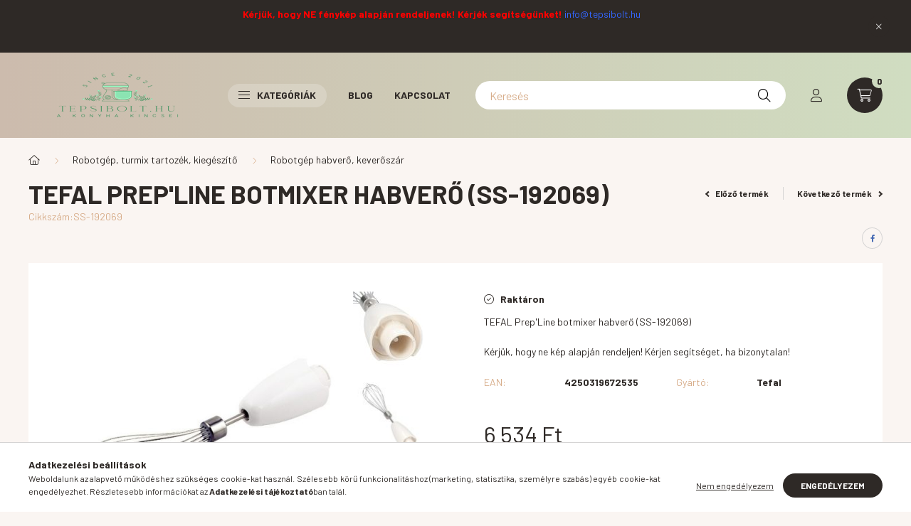

--- FILE ---
content_type: text/css
request_url: https://tepsibolt.hu/temp/shop_71272_e292921da6c669fe251f1c5775593868.css?mod_time=1768647926
body_size: 84385
content:
@charset "UTF-8";.ac_results {padding:0px;border:1px solid #A8A8A8;  border-top:0;background-color:#fff;overflow:hidden;z-index:99999;  box-sizing:border-box;}.ac_results ul {width:100%;list-style-position:outside;list-style:none;padding:0;margin:0;}.ac_results li {margin:0px;padding:5px;cursor:pointer;display:block;font:menu;font-size:10px;text-align:left;overflow:hidden;  position:relative;}.ac_results2 li {  position:relative;}.ac_loading {      background:url('../!common_packages/jquery/plugins/autocomplete/loading.gif') right 2px center no-repeat white;}.ac_odd {background-color:#F4F4F4;}.ac_over {background-color:#E5E5E5;}.ac_pic {  width:50px;  height:50px;  padding:5px;  box-sizing:border-box;  position:absolute;}.ac_pic img{  width:auto;  height:auto;  max-height:100%;  max-width:100%;  display:block;  margin:0 auto;}.ac_name {  width:100%;  box-sizing:border-box;  line-height:14px;  min-height:40px;  height:auto;  font-size:14px;}.ac_price {  width:84px;  height:50px;  box-sizing:border-box;  padding:5px;  position:absolute;  top:0;  right:0;  line-height:40px;  text-align:right;  font-size:14px;}.search_style_0 .ac_name {  padding:2px 80px 2px 50px;}.search_style_0.no_price .ac_name {  padding:2px 0 2px 50px;}.search_style_0 .ac_pic {  left:0;  top:0;}.search_style_1 .ac_name {  padding:2px 0;}.search_style_2 .ac_name {  padding:2px 0 2px 50px;}.search_style_2 .ac_pic {  left:0;  top:0;}.search_style_3 .ac_name {  padding:2px 50px 2px 0;}.search_style_3 .ac_pic {  right:0;  top:0;}.search_style_4 .ac_name {  padding:2px 0 2px 134px;}.search_style_4.no_price .ac_name {  padding:2px 0 2px 54px;}.search_style_4 .ac_price {  left:50px;}.search_style_4 .ac_pic {  left:0;  top:0;}.search_style_5 .ac_name {  padding:2px 134px 2px 0;}.search_style_5.no_price .ac_name {  padding:2px 50px 2px 0;}.search_style_5 .ac_price {  right:50px;}.search_style_5 .ac_pic {  right:0;  top:0;}.search_style_6 .ac_name {  padding:2px 132px 2px 0;}.search_style_6.no_price .ac_name {  padding:2px 50px 2px 0;}.search_style_6 .ac_price, .search_style_6.no_price .ac_pic {  right:0;}.search_style_6 .ac_pic {  right:80px;  top:0;}.search_style_7 .ac_name {  padding:2px 48px 2px 80px;}.search_style_7.no_price .ac_name {  padding:2px 48px 2px 0;}.search_style_7 .ac_price {  left:0;  text-align:left;}.search_style_7 .ac_pic {  right:0;  top:0;  text-align:right;}.search_style_8 .ac_name {  padding:2px 0px 2px 134px;}.search_style_8.no_price .ac_name {  padding:2px 0 2px 50px;}.search_style_8 .ac_price, .search_style_8.no_price .ac_pic {  left:0;  text-align:left;}.search_style_8 .ac_pic {  left:82px;  top:0;}.ac_results.small_search_box .search_style_0 .ac_name, .ac_results.small_search_box .search_style_4 .ac_name, .ac_results.small_search_box .search_style_5 .ac_name,.ac_results.small_search_box .search_style_6 .ac_name, .ac_results.small_search_box .search_style_7 .ac_name, .ac_results.small_search_box .search_style_8 .ac_name {  padding:5px 0;  overflow:hidden;  min-height:16px;  font-size:13px;  padding:2px 0;}.ac_results.small_search_box .search_style_0 .ac_name, .ac_results.small_search_box .search_style_4 .ac_name, .ac_results.small_search_box .search_style_7 .ac_name,.ac_results.small_search_box .search_style_8 .ac_name {  margin-top:45px;}.ac_results.small_search_box .search_style_5 .ac_name, .ac_results.small_search_box .search_style_6 .ac_name {  margin-bottom:45px;}.ac_results.small_search_box .search_style_5 .ac_pic, .ac_results.small_search_box .search_style_5 .ac_price,.ac_results.small_search_box .search_style_6 .ac_pic, .ac_results.small_search_box .search_style_6 .ac_price {  bottom:0;  top:initial;}.ac_results.small_search_box .search_style_2 .ac_pic {  left:0;  width:50px;}.ac_results.small_search_box .search_style_3 .ac_pic {  right:0;  width:50px;}.ac_results.small_search_box .search_style_4 .ac_pic, .ac_results.small_search_box .search_style_0 .ac_pic {  left:0;  text-align:left;}.ac_results.small_search_box .search_style_4 .ac_price, .ac_results.small_search_box .search_style_0 .ac_price {  right:0;  text-align:right;  left:initial;}.ac_results.small_search_box .search_style_5 .ac_pic {  right:0;  text-align:right;}.ac_results.small_search_box .search_style_5 .ac_price {  right:initial;  left:0;  text-align:left;}.ac_results.small_search_box .search_style_6 .ac_pic {  right:initial;  left:0;  text-align:left;}.ac_results.small_search_box .search_style_6 .ac_price {  right:0;  text-align:right;}.ac_results.small_search_box .search_style_7 .ac_pic {  text-align:right;}.ac_results.small_search_box .search_style_8 .ac_pic {  right:0;  left:initial;  text-align:right;}.ac_results.small_search_box .ac_pic {  width:50%;  text-align:center;  box-sizing:border-box;}.ac_results.small_search_box .ac_price {  width:50%;  font-weight:bold;  font-size:12px;}.ac_results.small_search_box .ac_pic img {  margin:0;  display:inline-block;}.small_search_box .search_style_0.no_price .ac_pic, .small_search_box .search_style_4.no_price .ac_pic, .small_search_box .search_style_8.no_price .ac_pic {  width:50px;  left:0;}.small_search_box .search_style_0.no_price .ac_name, .small_search_box .search_style_4.no_price .ac_name, .small_search_box .search_style_8.no_price .ac_name {  padding:2px 0 2px 50px;  margin-top:0;  min-height:40px;}.small_search_box .search_style_5.no_price .ac_pic, .small_search_box .search_style_6.no_price .ac_pic, .small_search_box .search_style_7.no_price .ac_pic {  width:50px;  right:0;  bottom:initial;  left:initial;  top:0;}.small_search_box .search_style_5.no_price .ac_name, .small_search_box .search_style_6.no_price .ac_name, .small_search_box .search_style_7.no_price .ac_name {  padding:2px 50px 2px 0;  min-height:40px;  margin-top:0;  margin-bottom:0;}:root { --blue:#007bff; --indigo:#6610f2; --purple:#6f42c1; --pink:#e83e8c; --red:#dc3545; --orange:#fd7e14; --yellow:#ffc107; --green:#28a745; --teal:#20c997; --cyan:#17a2b8; --white:#ffffff; --gray:#aaaaaa; --gray-dark:#888888; --primary:#2E2926; --secondary:#D58A4D; --success:#46FA6E; --info:#989898; --warning:#FA6E46; --danger:#FF7575; --light:#ececec; --dark:#333333; --breakpoint-xxs:0; --breakpoint-xs:400px; --breakpoint-sm:576px; --breakpoint-md:768px; --breakpoint-lg:992px; --breakpoint-xl:1260px; --breakpoint-xxl:1460px; --font-family-sans-serif:"Barlow", sans-serif; --font-family-monospace:SFMono-Regular, Menlo, Monaco, Consolas, "Liberation Mono", "Courier New", monospace;}*,*::before,*::after { box-sizing:border-box;}html { font-family:sans-serif; line-height:1.15; -webkit-text-size-adjust:100%; -webkit-tap-highlight-color:rgba(0, 0, 0, 0);}article, aside, figcaption, figure, footer, header, hgroup, main, nav, section { display:block;}body { margin:0; font-family:"Barlow", sans-serif; font-size:1.4rem; font-weight:400; line-height:1.5; color:#2E2926; text-align:left; background-color:#FAF5F2;}[tabindex="-1"]:focus { outline:0 !important;}hr { box-sizing:content-box; height:0; overflow:visible;}h1, h2, h3, h4, h5, h6 { margin-top:0; margin-bottom:2.5rem;}p { margin-top:0; margin-bottom:1rem;}abbr[title],abbr[data-original-title] { text-decoration:underline; text-decoration:underline dotted; cursor:help; border-bottom:0; text-decoration-skip-ink:none;}address { margin-bottom:1rem; font-style:normal; line-height:inherit;}ol,ul,dl { margin-top:0; margin-bottom:1rem;}ol ol,ul ul,ol ul,ul ol { margin-bottom:0;}dt { font-weight:700;}dd { margin-bottom:0.5rem; margin-left:0;}blockquote { margin:0 0 1rem;}b,strong { font-weight:bolder;}small { font-size:80%;}sub,sup { position:relative; font-size:75%; line-height:0; vertical-align:baseline;}sub { bottom:-0.25em;}sup { top:-0.5em;}a { color:#1c1c1c; text-decoration:none; background-color:transparent;}a:hover { color:black; text-decoration:underline;}a:not([href]):not([tabindex]) { color:inherit; text-decoration:none;}a:not([href]):not([tabindex]):hover, a:not([href]):not([tabindex]):focus { color:inherit; text-decoration:none;}a:not([href]):not([tabindex]):focus { outline:0;}pre,code,kbd,samp { font-family:SFMono-Regular, Menlo, Monaco, Consolas, "Liberation Mono", "Courier New", monospace; font-size:1em;}pre { margin-top:0; margin-bottom:1rem; overflow:auto;}figure { margin:0 0 1rem;}img { vertical-align:middle; border-style:none;}svg { overflow:hidden; vertical-align:middle;}table { border-collapse:collapse;}caption { padding-top:0.75rem; padding-bottom:0.75rem; color:#D7AD8A; text-align:left; caption-side:bottom;}th { text-align:inherit;}label { display:inline-block; margin-bottom:0.8rem;}button { border-radius:0;}button:focus { outline:1px dotted; outline:5px auto -webkit-focus-ring-color;}input,button,select,optgroup,textarea { margin:0; font-family:inherit; font-size:inherit; line-height:inherit;}button,input { overflow:visible;}button,select { text-transform:none;}select { word-wrap:normal;}button,[type=button],[type=reset],[type=submit] { -webkit-appearance:button;}button:not(:disabled),[type=button]:not(:disabled),[type=reset]:not(:disabled),[type=submit]:not(:disabled) { cursor:pointer;}button::-moz-focus-inner,[type=button]::-moz-focus-inner,[type=reset]::-moz-focus-inner,[type=submit]::-moz-focus-inner { padding:0; border-style:none;}input[type=radio],input[type=checkbox] { box-sizing:border-box; padding:0;}input[type=date],input[type=time],input[type=datetime-local],input[type=month] { -webkit-appearance:listbox;}textarea { overflow:auto; resize:vertical;}fieldset { min-width:0; padding:0; margin:0; border:0;}legend { display:block; width:100%; max-width:100%; padding:0; margin-bottom:0.5rem; font-size:1.5rem; line-height:inherit; color:inherit; white-space:normal;}progress { vertical-align:baseline;}[type=number]::-webkit-inner-spin-button,[type=number]::-webkit-outer-spin-button { height:auto;}[type=search] { outline-offset:-2px; -webkit-appearance:none;}[type=search]::-webkit-search-decoration { -webkit-appearance:none;}::-webkit-file-upload-button { font:inherit; -webkit-appearance:button;}output { display:inline-block;}summary { display:list-item; cursor:pointer;}template { display:none;}[hidden] { display:none !important;}h1, h2, h3, h4, h5, h6,.h1, .h2, .h3, .h4, .h5, .h6 { margin-bottom:2.5rem; font-weight:700; line-height:1.2;}h1, .h1 { font-size:4.4rem;}h2, .h2 { font-size:2.4rem;}h3, .h3 { font-size:2rem;}h4, .h4 { font-size:1.8rem;}h5, .h5 { font-size:1.6rem;}h6, .h6 { font-size:1.4rem;}.lead { font-size:1.75rem; font-weight:300;}.display-1 { font-size:9.6rem; font-weight:300; line-height:1.2;}.display-2 { font-size:8rem; font-weight:300; line-height:1.2;}.display-3 { font-size:6.4rem; font-weight:300; line-height:1.2;}.display-4 { font-size:4.8rem; font-weight:300; line-height:1.2;}hr { margin-top:1rem; margin-bottom:1rem; border:0; border-top:1px solid rgba(0, 0, 0, 0.1);}small,.small { font-size:80%; font-weight:400;}mark,.mark { padding:0.2em; background-color:#fcf8e3;}.list-unstyled { padding-left:0; list-style:none;}.list-inline { padding-left:0; list-style:none;}.list-inline-item { display:inline-block;}.list-inline-item:not(:last-child) { margin-right:0.5rem;}.initialism { font-size:90%; text-transform:uppercase;}.blockquote { margin-bottom:1rem; font-size:1.75rem;}.blockquote-footer { display:block; font-size:80%; color:#aaaaaa;}.blockquote-footer::before { content:"— ";}.img-fluid { max-width:100%; height:auto;}.img-thumbnail { padding:0.25rem; background-color:#FAF5F2; border:1px solid #dddddd; border-radius:2rem; max-width:100%; height:auto;}.figure { display:inline-block;}.figure-img { margin-bottom:0.5rem; line-height:1;}.figure-caption { font-size:90%; color:#aaaaaa;}.container { width:100%; padding-right:20px; padding-left:20px; margin-right:auto; margin-left:auto; max-width:100%;}@media (min-width:400px) { .container {  max-width:100%; }}@media (min-width:576px) { .container {  max-width:100%; }}@media (min-width:768px) { .container {  max-width:758px; }}@media (min-width:992px) { .container {  max-width:982px; }}@media (min-width:1260px) { .container {  max-width:1240px; }}@media (min-width:1460px) { .container {  max-width:1440px; }}.container-fluid { width:100%; padding-right:20px; padding-left:20px; margin-right:auto; margin-left:auto;}.row { display:flex; flex-wrap:wrap; margin-right:-20px; margin-left:-20px;}.no-gutters { margin-right:0; margin-left:0;}.no-gutters > .col,.no-gutters > [class*=col-] { padding-right:0; padding-left:0;}.col-xxl,.col-xxl-auto, .col-xxl-12, .col-xxl-11, .col-xxl-10, .col-xxl-9, .col-xxl-8, .col-xxl-7, .col-xxl-6, .col-xxl-5, .col-xxl-4, .col-xxl-3, .col-xxl-2, .col-xxl-1, .col-xl,.col-xl-auto, .col-xl-12, .col-xl-11, .col-xl-10, .col-xl-9, .col-xl-8, .col-xl-7, .col-xl-6, .col-xl-5, .col-xl-4, .col-xl-3, .col-xl-2, .col-xl-1, .col-lg,.col-lg-auto, .col-lg-12, .col-lg-11, .col-lg-10, .col-lg-9, .col-lg-8, .col-lg-7, .col-lg-6, .col-lg-5, .col-lg-4, .col-lg-3, .col-lg-2, .col-lg-1, .col-md,.col-md-auto, .col-md-12, .col-md-11, .col-md-10, .col-md-9, .col-md-8, .col-md-7, .col-md-6, .col-md-5, .col-md-4, .col-md-3, .col-md-2, .col-md-1, .col-sm,.col-sm-auto, .col-sm-12, .col-sm-11, .col-sm-10, .col-sm-9, .col-sm-8, .col-sm-7, .col-sm-6, .col-sm-5, .col-sm-4, .col-sm-3, .col-sm-2, .col-sm-1, .col-xs,.col-xs-auto, .col-xs-12, .col-xs-11, .col-xs-10, .col-xs-9, .col-xs-8, .col-xs-7, .col-xs-6, .col-xs-5, .col-xs-4, .col-xs-3, .col-xs-2, .col-xs-1, .col,.col-auto, .col-12, .col-11, .col-10, .col-9, .col-8, .col-7, .col-6, .col-5, .col-4, .col-3, .col-2, .col-1 { position:relative; width:100%; padding-right:20px; padding-left:20px;}.col { flex-basis:0; flex-grow:1; max-width:100%;}.col-auto { flex:0 0 auto; width:auto; max-width:100%;}.col-1 { flex:0 0 8.3333333333%; max-width:8.3333333333%;}.col-2 { flex:0 0 16.6666666667%; max-width:16.6666666667%;}.col-3 { flex:0 0 25%; max-width:25%;}.col-4 { flex:0 0 33.3333333333%; max-width:33.3333333333%;}.col-5 { flex:0 0 41.6666666667%; max-width:41.6666666667%;}.col-6 { flex:0 0 50%; max-width:50%;}.col-7 { flex:0 0 58.3333333333%; max-width:58.3333333333%;}.col-8 { flex:0 0 66.6666666667%; max-width:66.6666666667%;}.col-9 { flex:0 0 75%; max-width:75%;}.col-10 { flex:0 0 83.3333333333%; max-width:83.3333333333%;}.col-11 { flex:0 0 91.6666666667%; max-width:91.6666666667%;}.col-12 { flex:0 0 100%; max-width:100%;}.order-first { order:-1;}.order-last { order:13;}.order-0 { order:0;}.order-1 { order:1;}.order-2 { order:2;}.order-3 { order:3;}.order-4 { order:4;}.order-5 { order:5;}.order-6 { order:6;}.order-7 { order:7;}.order-8 { order:8;}.order-9 { order:9;}.order-10 { order:10;}.order-11 { order:11;}.order-12 { order:12;}.offset-1 { margin-left:8.3333333333%;}.offset-2 { margin-left:16.6666666667%;}.offset-3 { margin-left:25%;}.offset-4 { margin-left:33.3333333333%;}.offset-5 { margin-left:41.6666666667%;}.offset-6 { margin-left:50%;}.offset-7 { margin-left:58.3333333333%;}.offset-8 { margin-left:66.6666666667%;}.offset-9 { margin-left:75%;}.offset-10 { margin-left:83.3333333333%;}.offset-11 { margin-left:91.6666666667%;}@media (min-width:400px) { .col-xs {  flex-basis:0;  flex-grow:1;  max-width:100%; } .col-xs-auto {  flex:0 0 auto;  width:auto;  max-width:100%; } .col-xs-1 {  flex:0 0 8.3333333333%;  max-width:8.3333333333%; } .col-xs-2 {  flex:0 0 16.6666666667%;  max-width:16.6666666667%; } .col-xs-3 {  flex:0 0 25%;  max-width:25%; } .col-xs-4 {  flex:0 0 33.3333333333%;  max-width:33.3333333333%; } .col-xs-5 {  flex:0 0 41.6666666667%;  max-width:41.6666666667%; } .col-xs-6 {  flex:0 0 50%;  max-width:50%; } .col-xs-7 {  flex:0 0 58.3333333333%;  max-width:58.3333333333%; } .col-xs-8 {  flex:0 0 66.6666666667%;  max-width:66.6666666667%; } .col-xs-9 {  flex:0 0 75%;  max-width:75%; } .col-xs-10 {  flex:0 0 83.3333333333%;  max-width:83.3333333333%; } .col-xs-11 {  flex:0 0 91.6666666667%;  max-width:91.6666666667%; } .col-xs-12 {  flex:0 0 100%;  max-width:100%; } .order-xs-first {  order:-1; } .order-xs-last {  order:13; } .order-xs-0 {  order:0; } .order-xs-1 {  order:1; } .order-xs-2 {  order:2; } .order-xs-3 {  order:3; } .order-xs-4 {  order:4; } .order-xs-5 {  order:5; } .order-xs-6 {  order:6; } .order-xs-7 {  order:7; } .order-xs-8 {  order:8; } .order-xs-9 {  order:9; } .order-xs-10 {  order:10; } .order-xs-11 {  order:11; } .order-xs-12 {  order:12; } .offset-xs-0 {  margin-left:0; } .offset-xs-1 {  margin-left:8.3333333333%; } .offset-xs-2 {  margin-left:16.6666666667%; } .offset-xs-3 {  margin-left:25%; } .offset-xs-4 {  margin-left:33.3333333333%; } .offset-xs-5 {  margin-left:41.6666666667%; } .offset-xs-6 {  margin-left:50%; } .offset-xs-7 {  margin-left:58.3333333333%; } .offset-xs-8 {  margin-left:66.6666666667%; } .offset-xs-9 {  margin-left:75%; } .offset-xs-10 {  margin-left:83.3333333333%; } .offset-xs-11 {  margin-left:91.6666666667%; }}@media (min-width:576px) { .col-sm {  flex-basis:0;  flex-grow:1;  max-width:100%; } .col-sm-auto {  flex:0 0 auto;  width:auto;  max-width:100%; } .col-sm-1 {  flex:0 0 8.3333333333%;  max-width:8.3333333333%; } .col-sm-2 {  flex:0 0 16.6666666667%;  max-width:16.6666666667%; } .col-sm-3 {  flex:0 0 25%;  max-width:25%; } .col-sm-4 {  flex:0 0 33.3333333333%;  max-width:33.3333333333%; } .col-sm-5 {  flex:0 0 41.6666666667%;  max-width:41.6666666667%; } .col-sm-6 {  flex:0 0 50%;  max-width:50%; } .col-sm-7 {  flex:0 0 58.3333333333%;  max-width:58.3333333333%; } .col-sm-8 {  flex:0 0 66.6666666667%;  max-width:66.6666666667%; } .col-sm-9 {  flex:0 0 75%;  max-width:75%; } .col-sm-10 {  flex:0 0 83.3333333333%;  max-width:83.3333333333%; } .col-sm-11 {  flex:0 0 91.6666666667%;  max-width:91.6666666667%; } .col-sm-12 {  flex:0 0 100%;  max-width:100%; } .order-sm-first {  order:-1; } .order-sm-last {  order:13; } .order-sm-0 {  order:0; } .order-sm-1 {  order:1; } .order-sm-2 {  order:2; } .order-sm-3 {  order:3; } .order-sm-4 {  order:4; } .order-sm-5 {  order:5; } .order-sm-6 {  order:6; } .order-sm-7 {  order:7; } .order-sm-8 {  order:8; } .order-sm-9 {  order:9; } .order-sm-10 {  order:10; } .order-sm-11 {  order:11; } .order-sm-12 {  order:12; } .offset-sm-0 {  margin-left:0; } .offset-sm-1 {  margin-left:8.3333333333%; } .offset-sm-2 {  margin-left:16.6666666667%; } .offset-sm-3 {  margin-left:25%; } .offset-sm-4 {  margin-left:33.3333333333%; } .offset-sm-5 {  margin-left:41.6666666667%; } .offset-sm-6 {  margin-left:50%; } .offset-sm-7 {  margin-left:58.3333333333%; } .offset-sm-8 {  margin-left:66.6666666667%; } .offset-sm-9 {  margin-left:75%; } .offset-sm-10 {  margin-left:83.3333333333%; } .offset-sm-11 {  margin-left:91.6666666667%; }}@media (min-width:768px) { .col-md {  flex-basis:0;  flex-grow:1;  max-width:100%; } .col-md-auto {  flex:0 0 auto;  width:auto;  max-width:100%; } .col-md-1 {  flex:0 0 8.3333333333%;  max-width:8.3333333333%; } .col-md-2 {  flex:0 0 16.6666666667%;  max-width:16.6666666667%; } .col-md-3 {  flex:0 0 25%;  max-width:25%; } .col-md-4 {  flex:0 0 33.3333333333%;  max-width:33.3333333333%; } .col-md-5 {  flex:0 0 41.6666666667%;  max-width:41.6666666667%; } .col-md-6 {  flex:0 0 50%;  max-width:50%; } .col-md-7 {  flex:0 0 58.3333333333%;  max-width:58.3333333333%; } .col-md-8 {  flex:0 0 66.6666666667%;  max-width:66.6666666667%; } .col-md-9 {  flex:0 0 75%;  max-width:75%; } .col-md-10 {  flex:0 0 83.3333333333%;  max-width:83.3333333333%; } .col-md-11 {  flex:0 0 91.6666666667%;  max-width:91.6666666667%; } .col-md-12 {  flex:0 0 100%;  max-width:100%; } .order-md-first {  order:-1; } .order-md-last {  order:13; } .order-md-0 {  order:0; } .order-md-1 {  order:1; } .order-md-2 {  order:2; } .order-md-3 {  order:3; } .order-md-4 {  order:4; } .order-md-5 {  order:5; } .order-md-6 {  order:6; } .order-md-7 {  order:7; } .order-md-8 {  order:8; } .order-md-9 {  order:9; } .order-md-10 {  order:10; } .order-md-11 {  order:11; } .order-md-12 {  order:12; } .offset-md-0 {  margin-left:0; } .offset-md-1 {  margin-left:8.3333333333%; } .offset-md-2 {  margin-left:16.6666666667%; } .offset-md-3 {  margin-left:25%; } .offset-md-4 {  margin-left:33.3333333333%; } .offset-md-5 {  margin-left:41.6666666667%; } .offset-md-6 {  margin-left:50%; } .offset-md-7 {  margin-left:58.3333333333%; } .offset-md-8 {  margin-left:66.6666666667%; } .offset-md-9 {  margin-left:75%; } .offset-md-10 {  margin-left:83.3333333333%; } .offset-md-11 {  margin-left:91.6666666667%; }}@media (min-width:992px) { .col-lg {  flex-basis:0;  flex-grow:1;  max-width:100%; } .col-lg-auto {  flex:0 0 auto;  width:auto;  max-width:100%; } .col-lg-1 {  flex:0 0 8.3333333333%;  max-width:8.3333333333%; } .col-lg-2 {  flex:0 0 16.6666666667%;  max-width:16.6666666667%; } .col-lg-3 {  flex:0 0 25%;  max-width:25%; } .col-lg-4 {  flex:0 0 33.3333333333%;  max-width:33.3333333333%; } .col-lg-5 {  flex:0 0 41.6666666667%;  max-width:41.6666666667%; } .col-lg-6 {  flex:0 0 50%;  max-width:50%; } .col-lg-7 {  flex:0 0 58.3333333333%;  max-width:58.3333333333%; } .col-lg-8 {  flex:0 0 66.6666666667%;  max-width:66.6666666667%; } .col-lg-9 {  flex:0 0 75%;  max-width:75%; } .col-lg-10 {  flex:0 0 83.3333333333%;  max-width:83.3333333333%; } .col-lg-11 {  flex:0 0 91.6666666667%;  max-width:91.6666666667%; } .col-lg-12 {  flex:0 0 100%;  max-width:100%; } .order-lg-first {  order:-1; } .order-lg-last {  order:13; } .order-lg-0 {  order:0; } .order-lg-1 {  order:1; } .order-lg-2 {  order:2; } .order-lg-3 {  order:3; } .order-lg-4 {  order:4; } .order-lg-5 {  order:5; } .order-lg-6 {  order:6; } .order-lg-7 {  order:7; } .order-lg-8 {  order:8; } .order-lg-9 {  order:9; } .order-lg-10 {  order:10; } .order-lg-11 {  order:11; } .order-lg-12 {  order:12; } .offset-lg-0 {  margin-left:0; } .offset-lg-1 {  margin-left:8.3333333333%; } .offset-lg-2 {  margin-left:16.6666666667%; } .offset-lg-3 {  margin-left:25%; } .offset-lg-4 {  margin-left:33.3333333333%; } .offset-lg-5 {  margin-left:41.6666666667%; } .offset-lg-6 {  margin-left:50%; } .offset-lg-7 {  margin-left:58.3333333333%; } .offset-lg-8 {  margin-left:66.6666666667%; } .offset-lg-9 {  margin-left:75%; } .offset-lg-10 {  margin-left:83.3333333333%; } .offset-lg-11 {  margin-left:91.6666666667%; }}@media (min-width:1260px) { .col-xl {  flex-basis:0;  flex-grow:1;  max-width:100%; } .col-xl-auto {  flex:0 0 auto;  width:auto;  max-width:100%; } .col-xl-1 {  flex:0 0 8.3333333333%;  max-width:8.3333333333%; } .col-xl-2 {  flex:0 0 16.6666666667%;  max-width:16.6666666667%; } .col-xl-3 {  flex:0 0 25%;  max-width:25%; } .col-xl-4 {  flex:0 0 33.3333333333%;  max-width:33.3333333333%; } .col-xl-5 {  flex:0 0 41.6666666667%;  max-width:41.6666666667%; } .col-xl-6 {  flex:0 0 50%;  max-width:50%; } .col-xl-7 {  flex:0 0 58.3333333333%;  max-width:58.3333333333%; } .col-xl-8 {  flex:0 0 66.6666666667%;  max-width:66.6666666667%; } .col-xl-9 {  flex:0 0 75%;  max-width:75%; } .col-xl-10 {  flex:0 0 83.3333333333%;  max-width:83.3333333333%; } .col-xl-11 {  flex:0 0 91.6666666667%;  max-width:91.6666666667%; } .col-xl-12 {  flex:0 0 100%;  max-width:100%; } .order-xl-first {  order:-1; } .order-xl-last {  order:13; } .order-xl-0 {  order:0; } .order-xl-1 {  order:1; } .order-xl-2 {  order:2; } .order-xl-3 {  order:3; } .order-xl-4 {  order:4; } .order-xl-5 {  order:5; } .order-xl-6 {  order:6; } .order-xl-7 {  order:7; } .order-xl-8 {  order:8; } .order-xl-9 {  order:9; } .order-xl-10 {  order:10; } .order-xl-11 {  order:11; } .order-xl-12 {  order:12; } .offset-xl-0 {  margin-left:0; } .offset-xl-1 {  margin-left:8.3333333333%; } .offset-xl-2 {  margin-left:16.6666666667%; } .offset-xl-3 {  margin-left:25%; } .offset-xl-4 {  margin-left:33.3333333333%; } .offset-xl-5 {  margin-left:41.6666666667%; } .offset-xl-6 {  margin-left:50%; } .offset-xl-7 {  margin-left:58.3333333333%; } .offset-xl-8 {  margin-left:66.6666666667%; } .offset-xl-9 {  margin-left:75%; } .offset-xl-10 {  margin-left:83.3333333333%; } .offset-xl-11 {  margin-left:91.6666666667%; }}@media (min-width:1460px) { .col-xxl {  flex-basis:0;  flex-grow:1;  max-width:100%; } .col-xxl-auto {  flex:0 0 auto;  width:auto;  max-width:100%; } .col-xxl-1 {  flex:0 0 8.3333333333%;  max-width:8.3333333333%; } .col-xxl-2 {  flex:0 0 16.6666666667%;  max-width:16.6666666667%; } .col-xxl-3 {  flex:0 0 25%;  max-width:25%; } .col-xxl-4 {  flex:0 0 33.3333333333%;  max-width:33.3333333333%; } .col-xxl-5 {  flex:0 0 41.6666666667%;  max-width:41.6666666667%; } .col-xxl-6 {  flex:0 0 50%;  max-width:50%; } .col-xxl-7 {  flex:0 0 58.3333333333%;  max-width:58.3333333333%; } .col-xxl-8 {  flex:0 0 66.6666666667%;  max-width:66.6666666667%; } .col-xxl-9 {  flex:0 0 75%;  max-width:75%; } .col-xxl-10 {  flex:0 0 83.3333333333%;  max-width:83.3333333333%; } .col-xxl-11 {  flex:0 0 91.6666666667%;  max-width:91.6666666667%; } .col-xxl-12 {  flex:0 0 100%;  max-width:100%; } .order-xxl-first {  order:-1; } .order-xxl-last {  order:13; } .order-xxl-0 {  order:0; } .order-xxl-1 {  order:1; } .order-xxl-2 {  order:2; } .order-xxl-3 {  order:3; } .order-xxl-4 {  order:4; } .order-xxl-5 {  order:5; } .order-xxl-6 {  order:6; } .order-xxl-7 {  order:7; } .order-xxl-8 {  order:8; } .order-xxl-9 {  order:9; } .order-xxl-10 {  order:10; } .order-xxl-11 {  order:11; } .order-xxl-12 {  order:12; } .offset-xxl-0 {  margin-left:0; } .offset-xxl-1 {  margin-left:8.3333333333%; } .offset-xxl-2 {  margin-left:16.6666666667%; } .offset-xxl-3 {  margin-left:25%; } .offset-xxl-4 {  margin-left:33.3333333333%; } .offset-xxl-5 {  margin-left:41.6666666667%; } .offset-xxl-6 {  margin-left:50%; } .offset-xxl-7 {  margin-left:58.3333333333%; } .offset-xxl-8 {  margin-left:66.6666666667%; } .offset-xxl-9 {  margin-left:75%; } .offset-xxl-10 {  margin-left:83.3333333333%; } .offset-xxl-11 {  margin-left:91.6666666667%; }}.form-control { display:block; width:100%; height:4rem; padding:0.85rem 2rem; font-size:1.4rem; font-weight:400; line-height:1.5; color:#2E2926; background-color:#ffffff; background-clip:padding-box; border:1px solid #D5D4D4; border-radius:2rem; transition:color 0.2s ease-in-out, background-color 0.2s ease-in-out, border-color 0.2s ease-in-out;}@media (prefers-reduced-motion:reduce) { .form-control {  transition:none; }}.form-control::-ms-expand { background-color:transparent; border:0;}.form-control:focus { color:#2E2926; background-color:#ffffff; border-color:#D7AD8A; outline:0; box-shadow:0 0 0 transparent;}.form-control::placeholder { color:#D7AD8A; opacity:1;}.form-control:disabled, .form-control[readonly] { background-color:#f1f1f1; opacity:1;}select.form-control:focus::-ms-value { color:#2E2926; background-color:#ffffff;}.form-control-file,.form-control-range { display:block; width:100%;}.col-form-label { padding-top:calc(0.85rem + 1px); padding-bottom:calc(0.85rem + 1px); margin-bottom:0; font-size:inherit; line-height:1.5;}.col-form-label-lg { padding-top:calc(1.2rem + 1px); padding-bottom:calc(1.2rem + 1px); font-size:1.6rem; line-height:1.5;}.col-form-label-sm { padding-top:calc(0.7rem + 1px); padding-bottom:calc(0.7rem + 1px); font-size:1.2rem; line-height:1.5;}.form-control-plaintext { display:block; width:100%; padding-top:0.85rem; padding-bottom:0.85rem; margin-bottom:0; line-height:1.5; color:#2E2926; background-color:transparent; border:solid transparent; border-width:1px 0;}.form-control-plaintext.form-control-sm, .form-control-plaintext.form-control-lg { padding-right:0; padding-left:0;}.form-control-sm { height:3.4rem; padding:0.7rem 1.5rem; font-size:1.2rem; line-height:1.5; border-radius:1.7rem;}.form-control-lg { height:5rem; padding:1.2rem 3rem; font-size:1.6rem; line-height:1.5; border-radius:2.5rem;}select.form-control[size], select.form-control[multiple] { height:auto;}textarea.form-control { height:auto;}.form-group { margin-bottom:2rem;}.form-text { display:block; margin-top:0.25rem;}.form-row { display:flex; flex-wrap:wrap; margin-right:-20px; margin-left:-20px;}.form-row > .col,.form-row > [class*=col-] { padding-right:20px; padding-left:20px;}.form-check { position:relative; display:block; padding-left:1.25rem;}.form-check-input { position:absolute; margin-top:0.3rem; margin-left:-1.25rem;}.form-check-input:disabled ~ .form-check-label { color:#D7AD8A;}.form-check-label { margin-bottom:0;}.form-check-inline { display:inline-flex; align-items:center; padding-left:0; margin-right:0.75rem;}.form-check-inline .form-check-input { position:static; margin-top:0; margin-right:0.3125rem; margin-left:0;}.valid-feedback { display:none; width:100%; margin-top:0.25rem; font-size:80%; color:#46FA6E;}.valid-tooltip { position:absolute; top:100%; z-index:5; display:none; max-width:100%; padding:0.25rem 0.5rem; margin-top:0.1rem; font-size:1.225rem; line-height:1.5; color:#2E2926; background-color:rgba(70, 250, 110, 0.9); border-radius:2rem;}.was-validated .form-control:valid, .form-control.is-valid { border-color:#46FA6E; padding-right:3.8rem; background-image:url("data:image/svg+xml,%3csvg xmlns='http://www.w3.org/2000/svg' viewBox='0 0 8 8'%3e%3cpath fill='%2346FA6E' d='M2.3 6.73L.6 4.53c-.4-1.04.46-1.4 1.1-.8l1.1 1.4 3.4-3.8c.6-.63 1.6-.27 1.2.7l-4 4.6c-.43.5-.8.4-1.1.1z'/%3e%3c/svg%3e"); background-repeat:no-repeat; background-position:center right calc(0.375em + 0.425rem); background-size:calc(0.75em + 0.85rem) calc(0.75em + 0.85rem);}.was-validated .form-control:valid:focus, .form-control.is-valid:focus { border-color:#46FA6E; box-shadow:0 0 0 0.2rem rgba(70, 250, 110, 0.25);}.was-validated .form-control:valid ~ .valid-feedback,.was-validated .form-control:valid ~ .valid-tooltip, .form-control.is-valid ~ .valid-feedback,.form-control.is-valid ~ .valid-tooltip { display:block;}.was-validated textarea.form-control:valid, textarea.form-control.is-valid { padding-right:3.8rem; background-position:top calc(0.375em + 0.425rem) right calc(0.375em + 0.425rem);}.was-validated .custom-select:valid, .custom-select.is-valid { border-color:#46FA6E; padding-right:calc((1em + 1.7rem) * 3 / 4 + 3rem); background:url("data:image/svg+xml,%3csvg xmlns='http://www.w3.org/2000/svg' viewBox='0 0 4 5'%3e%3cpath fill='%23888888' d='M2 0L0 2h4zm0 5L0 3h4z'/%3e%3c/svg%3e") no-repeat right 2rem center/8px 10px, url("data:image/svg+xml,%3csvg xmlns='http://www.w3.org/2000/svg' viewBox='0 0 8 8'%3e%3cpath fill='%2346FA6E' d='M2.3 6.73L.6 4.53c-.4-1.04.46-1.4 1.1-.8l1.1 1.4 3.4-3.8c.6-.63 1.6-.27 1.2.7l-4 4.6c-.43.5-.8.4-1.1.1z'/%3e%3c/svg%3e") #ffffff no-repeat center right 3rem/calc(0.75em + 0.85rem) calc(0.75em + 0.85rem);}.was-validated .custom-select:valid:focus, .custom-select.is-valid:focus { border-color:#46FA6E; box-shadow:0 0 0 0.2rem rgba(70, 250, 110, 0.25);}.was-validated .custom-select:valid ~ .valid-feedback,.was-validated .custom-select:valid ~ .valid-tooltip, .custom-select.is-valid ~ .valid-feedback,.custom-select.is-valid ~ .valid-tooltip { display:block;}.was-validated .form-control-file:valid ~ .valid-feedback,.was-validated .form-control-file:valid ~ .valid-tooltip, .form-control-file.is-valid ~ .valid-feedback,.form-control-file.is-valid ~ .valid-tooltip { display:block;}.was-validated .form-check-input:valid ~ .form-check-label, .form-check-input.is-valid ~ .form-check-label { color:#46FA6E;}.was-validated .form-check-input:valid ~ .valid-feedback,.was-validated .form-check-input:valid ~ .valid-tooltip, .form-check-input.is-valid ~ .valid-feedback,.form-check-input.is-valid ~ .valid-tooltip { display:block;}.was-validated .custom-control-input:valid ~ .custom-control-label, .custom-control-input.is-valid ~ .custom-control-label { color:#46FA6E;}.was-validated .custom-control-input:valid ~ .custom-control-label::before, .custom-control-input.is-valid ~ .custom-control-label::before { border-color:#46FA6E;}.was-validated .custom-control-input:valid ~ .valid-feedback,.was-validated .custom-control-input:valid ~ .valid-tooltip, .custom-control-input.is-valid ~ .valid-feedback,.custom-control-input.is-valid ~ .valid-tooltip { display:block;}.was-validated .custom-control-input:valid:checked ~ .custom-control-label::before, .custom-control-input.is-valid:checked ~ .custom-control-label::before { border-color:#78fb95; background-color:#78fb95;}.was-validated .custom-control-input:valid:focus ~ .custom-control-label::before, .custom-control-input.is-valid:focus ~ .custom-control-label::before { box-shadow:0 0 0 0.2rem rgba(70, 250, 110, 0.25);}.was-validated .custom-control-input:valid:focus:not(:checked) ~ .custom-control-label::before, .custom-control-input.is-valid:focus:not(:checked) ~ .custom-control-label::before { border-color:#46FA6E;}.was-validated .custom-file-input:valid ~ .custom-file-label, .custom-file-input.is-valid ~ .custom-file-label { border-color:#46FA6E;}.was-validated .custom-file-input:valid ~ .valid-feedback,.was-validated .custom-file-input:valid ~ .valid-tooltip, .custom-file-input.is-valid ~ .valid-feedback,.custom-file-input.is-valid ~ .valid-tooltip { display:block;}.was-validated .custom-file-input:valid:focus ~ .custom-file-label, .custom-file-input.is-valid:focus ~ .custom-file-label { border-color:#46FA6E; box-shadow:0 0 0 0.2rem rgba(70, 250, 110, 0.25);}.invalid-feedback { display:none; width:100%; margin-top:0.25rem; font-size:80%; color:#FF7575;}.invalid-tooltip { position:absolute; top:100%; z-index:5; display:none; max-width:100%; padding:0.25rem 0.5rem; margin-top:0.1rem; font-size:1.225rem; line-height:1.5; color:#2E2926; background-color:rgba(255, 117, 117, 0.9); border-radius:2rem;}.was-validated .form-control:invalid, .form-control.is-invalid { border-color:#FF7575; padding-right:3.8rem; background-image:url("data:image/svg+xml,%3csvg xmlns='http://www.w3.org/2000/svg' fill='%23FF7575' viewBox='-2 -2 7 7'%3e%3cpath stroke='%23FF7575' d='M0 0l3 3m0-3L0 3'/%3e%3ccircle r='.5'/%3e%3ccircle cx='3' r='.5'/%3e%3ccircle cy='3' r='.5'/%3e%3ccircle cx='3' cy='3' r='.5'/%3e%3c/svg%3E"); background-repeat:no-repeat; background-position:center right calc(0.375em + 0.425rem); background-size:calc(0.75em + 0.85rem) calc(0.75em + 0.85rem);}.was-validated .form-control:invalid:focus, .form-control.is-invalid:focus { border-color:#FF7575; box-shadow:0 0 0 0.2rem rgba(255, 117, 117, 0.25);}.was-validated .form-control:invalid ~ .invalid-feedback,.was-validated .form-control:invalid ~ .invalid-tooltip, .form-control.is-invalid ~ .invalid-feedback,.form-control.is-invalid ~ .invalid-tooltip { display:block;}.was-validated textarea.form-control:invalid, textarea.form-control.is-invalid { padding-right:3.8rem; background-position:top calc(0.375em + 0.425rem) right calc(0.375em + 0.425rem);}.was-validated .custom-select:invalid, .custom-select.is-invalid { border-color:#FF7575; padding-right:calc((1em + 1.7rem) * 3 / 4 + 3rem); background:url("data:image/svg+xml,%3csvg xmlns='http://www.w3.org/2000/svg' viewBox='0 0 4 5'%3e%3cpath fill='%23888888' d='M2 0L0 2h4zm0 5L0 3h4z'/%3e%3c/svg%3e") no-repeat right 2rem center/8px 10px, url("data:image/svg+xml,%3csvg xmlns='http://www.w3.org/2000/svg' fill='%23FF7575' viewBox='-2 -2 7 7'%3e%3cpath stroke='%23FF7575' d='M0 0l3 3m0-3L0 3'/%3e%3ccircle r='.5'/%3e%3ccircle cx='3' r='.5'/%3e%3ccircle cy='3' r='.5'/%3e%3ccircle cx='3' cy='3' r='.5'/%3e%3c/svg%3E") #ffffff no-repeat center right 3rem/calc(0.75em + 0.85rem) calc(0.75em + 0.85rem);}.was-validated .custom-select:invalid:focus, .custom-select.is-invalid:focus { border-color:#FF7575; box-shadow:0 0 0 0.2rem rgba(255, 117, 117, 0.25);}.was-validated .custom-select:invalid ~ .invalid-feedback,.was-validated .custom-select:invalid ~ .invalid-tooltip, .custom-select.is-invalid ~ .invalid-feedback,.custom-select.is-invalid ~ .invalid-tooltip { display:block;}.was-validated .form-control-file:invalid ~ .invalid-feedback,.was-validated .form-control-file:invalid ~ .invalid-tooltip, .form-control-file.is-invalid ~ .invalid-feedback,.form-control-file.is-invalid ~ .invalid-tooltip { display:block;}.was-validated .form-check-input:invalid ~ .form-check-label, .form-check-input.is-invalid ~ .form-check-label { color:#FF7575;}.was-validated .form-check-input:invalid ~ .invalid-feedback,.was-validated .form-check-input:invalid ~ .invalid-tooltip, .form-check-input.is-invalid ~ .invalid-feedback,.form-check-input.is-invalid ~ .invalid-tooltip { display:block;}.was-validated .custom-control-input:invalid ~ .custom-control-label, .custom-control-input.is-invalid ~ .custom-control-label { color:#FF7575;}.was-validated .custom-control-input:invalid ~ .custom-control-label::before, .custom-control-input.is-invalid ~ .custom-control-label::before { border-color:#FF7575;}.was-validated .custom-control-input:invalid ~ .invalid-feedback,.was-validated .custom-control-input:invalid ~ .invalid-tooltip, .custom-control-input.is-invalid ~ .invalid-feedback,.custom-control-input.is-invalid ~ .invalid-tooltip { display:block;}.was-validated .custom-control-input:invalid:checked ~ .custom-control-label::before, .custom-control-input.is-invalid:checked ~ .custom-control-label::before { border-color:#ffa8a8; background-color:#ffa8a8;}.was-validated .custom-control-input:invalid:focus ~ .custom-control-label::before, .custom-control-input.is-invalid:focus ~ .custom-control-label::before { box-shadow:0 0 0 0.2rem rgba(255, 117, 117, 0.25);}.was-validated .custom-control-input:invalid:focus:not(:checked) ~ .custom-control-label::before, .custom-control-input.is-invalid:focus:not(:checked) ~ .custom-control-label::before { border-color:#FF7575;}.was-validated .custom-file-input:invalid ~ .custom-file-label, .custom-file-input.is-invalid ~ .custom-file-label { border-color:#FF7575;}.was-validated .custom-file-input:invalid ~ .invalid-feedback,.was-validated .custom-file-input:invalid ~ .invalid-tooltip, .custom-file-input.is-invalid ~ .invalid-feedback,.custom-file-input.is-invalid ~ .invalid-tooltip { display:block;}.was-validated .custom-file-input:invalid:focus ~ .custom-file-label, .custom-file-input.is-invalid:focus ~ .custom-file-label { border-color:#FF7575; box-shadow:0 0 0 0.2rem rgba(255, 117, 117, 0.25);}.form-inline { display:flex; flex-flow:row wrap; align-items:center;}.form-inline .form-check { width:100%;}@media (min-width:576px) { .form-inline label {  display:flex;  align-items:center;  justify-content:center;  margin-bottom:0; } .form-inline .form-group {  display:flex;  flex:0 0 auto;  flex-flow:row wrap;  align-items:center;  margin-bottom:0; } .form-inline .form-control {  display:inline-block;  width:auto;  vertical-align:middle; } .form-inline .form-control-plaintext {  display:inline-block; } .form-inline .input-group,.form-inline .custom-select {  width:auto; } .form-inline .form-check {  display:flex;  align-items:center;  justify-content:center;  width:auto;  padding-left:0; } .form-inline .form-check-input {  position:relative;  flex-shrink:0;  margin-top:0;  margin-right:0.25rem;  margin-left:0; } .form-inline .custom-control {  align-items:center;  justify-content:center; } .form-inline .custom-control-label {  margin-bottom:0; }}.btn { display:inline-block; font-weight:700; color:#2E2926; text-align:center; vertical-align:middle; user-select:none; background-color:transparent; border:0 solid transparent; padding:1.05rem 3rem; font-size:1.2rem; line-height:1.5; border-radius:2rem; transition:color 0.2s, background-color 0.2s, border-color 0.2s;}@media (prefers-reduced-motion:reduce) { .btn {  transition:none; }}.btn:hover { color:#2E2926; text-decoration:none;}.btn:focus, .btn.focus { outline:0; box-shadow:0 0 0 transparent;}.btn.disabled, .btn:disabled { opacity:1;}a.btn.disabled,fieldset:disabled a.btn { pointer-events:none;}.btn-primary { color:#ffffff; background-color:#2E2926; border-color:#2E2926;}.btn-primary:hover { color:#ffffff; background-color:#191615; border-color:#12100f;}.btn-primary:focus, .btn-primary.focus { box-shadow:0 0 0 0.2rem rgba(77, 73, 71, 0.5);}.btn-primary.disabled, .btn-primary:disabled { color:#ffffff; background-color:#2E2926; border-color:#2E2926;}.btn-primary:not(:disabled):not(.disabled):active, .btn-primary:not(:disabled):not(.disabled).active, .show > .btn-primary.dropdown-toggle { color:#ffffff; background-color:#12100f; border-color:#0b0a09;}.btn-primary:not(:disabled):not(.disabled):active:focus, .btn-primary:not(:disabled):not(.disabled).active:focus, .show > .btn-primary.dropdown-toggle:focus { box-shadow:0 0 0 0.2rem rgba(77, 73, 71, 0.5);}.btn-secondary { color:#2E2926; background-color:#D58A4D; border-color:#D58A4D;}.btn-secondary:hover { color:#2E2926; background-color:#cc7630; border-color:#c1702e;}.btn-secondary:focus, .btn-secondary.focus { box-shadow:0 0 0 0.2rem rgba(188, 123, 71, 0.5);}.btn-secondary.disabled, .btn-secondary:disabled { color:#2E2926; background-color:#D58A4D; border-color:#D58A4D;}.btn-secondary:not(:disabled):not(.disabled):active, .btn-secondary:not(:disabled):not(.disabled).active, .show > .btn-secondary.dropdown-toggle { color:#2E2926; background-color:#c1702e; border-color:#b76a2b;}.btn-secondary:not(:disabled):not(.disabled):active:focus, .btn-secondary:not(:disabled):not(.disabled).active:focus, .show > .btn-secondary.dropdown-toggle:focus { box-shadow:0 0 0 0.2rem rgba(188, 123, 71, 0.5);}.btn-success { color:#2E2926; background-color:#46FA6E; border-color:#46FA6E;}.btn-success:hover { color:#2E2926; background-color:#21f951; border-color:#14f947;}.btn-success:focus, .btn-success.focus { box-shadow:0 0 0 0.2rem rgba(66, 219, 99, 0.5);}.btn-success.disabled, .btn-success:disabled { color:#2E2926; background-color:#46FA6E; border-color:#46FA6E;}.btn-success:not(:disabled):not(.disabled):active, .btn-success:not(:disabled):not(.disabled).active, .show > .btn-success.dropdown-toggle { color:#2E2926; background-color:#14f947; border-color:#08f83d;}.btn-success:not(:disabled):not(.disabled):active:focus, .btn-success:not(:disabled):not(.disabled).active:focus, .show > .btn-success.dropdown-toggle:focus { box-shadow:0 0 0 0.2rem rgba(66, 219, 99, 0.5);}.btn-info { color:#2E2926; background-color:#989898; border-color:#989898;}.btn-info:hover { color:#2E2926; background-color:#858585; border-color:#7f7f7f;}.btn-info:focus, .btn-info.focus { box-shadow:0 0 0 0.2rem rgba(136, 135, 135, 0.5);}.btn-info.disabled, .btn-info:disabled { color:#2E2926; background-color:#989898; border-color:#989898;}.btn-info:not(:disabled):not(.disabled):active, .btn-info:not(:disabled):not(.disabled).active, .show > .btn-info.dropdown-toggle { color:#ffffff; background-color:#7f7f7f; border-color:#787878;}.btn-info:not(:disabled):not(.disabled):active:focus, .btn-info:not(:disabled):not(.disabled).active:focus, .show > .btn-info.dropdown-toggle:focus { box-shadow:0 0 0 0.2rem rgba(136, 135, 135, 0.5);}.btn-warning { color:#2E2926; background-color:#FA6E46; border-color:#FA6E46;}.btn-warning:hover { color:#ffffff; background-color:#f95121; border-color:#f94714;}.btn-warning:focus, .btn-warning.focus { box-shadow:0 0 0 0.2rem rgba(219, 100, 65, 0.5);}.btn-warning.disabled, .btn-warning:disabled { color:#2E2926; background-color:#FA6E46; border-color:#FA6E46;}.btn-warning:not(:disabled):not(.disabled):active, .btn-warning:not(:disabled):not(.disabled).active, .show > .btn-warning.dropdown-toggle { color:#ffffff; background-color:#f94714; border-color:#f83d08;}.btn-warning:not(:disabled):not(.disabled):active:focus, .btn-warning:not(:disabled):not(.disabled).active:focus, .show > .btn-warning.dropdown-toggle:focus { box-shadow:0 0 0 0.2rem rgba(219, 100, 65, 0.5);}.btn-danger { color:#2E2926; background-color:#FF7575; border-color:#FF7575;}.btn-danger:hover { color:#2E2926; background-color:#ff4f4f; border-color:#ff4242;}.btn-danger:focus, .btn-danger.focus { box-shadow:0 0 0 0.2rem rgba(224, 106, 105, 0.5);}.btn-danger.disabled, .btn-danger:disabled { color:#2E2926; background-color:#FF7575; border-color:#FF7575;}.btn-danger:not(:disabled):not(.disabled):active, .btn-danger:not(:disabled):not(.disabled).active, .show > .btn-danger.dropdown-toggle { color:#ffffff; background-color:#ff4242; border-color:#ff3535;}.btn-danger:not(:disabled):not(.disabled):active:focus, .btn-danger:not(:disabled):not(.disabled).active:focus, .show > .btn-danger.dropdown-toggle:focus { box-shadow:0 0 0 0.2rem rgba(224, 106, 105, 0.5);}.btn-light { color:#2E2926; background-color:#ececec; border-color:#ececec;}.btn-light:hover { color:#2E2926; background-color:#d9d9d9; border-color:lightgray;}.btn-light:focus, .btn-light.focus { box-shadow:0 0 0 0.2rem rgba(208, 207, 206, 0.5);}.btn-light.disabled, .btn-light:disabled { color:#2E2926; background-color:#ececec; border-color:#ececec;}.btn-light:not(:disabled):not(.disabled):active, .btn-light:not(:disabled):not(.disabled).active, .show > .btn-light.dropdown-toggle { color:#2E2926; background-color:lightgray; border-color:#cccccc;}.btn-light:not(:disabled):not(.disabled):active:focus, .btn-light:not(:disabled):not(.disabled).active:focus, .show > .btn-light.dropdown-toggle:focus { box-shadow:0 0 0 0.2rem rgba(208, 207, 206, 0.5);}.btn-dark { color:#ffffff; background-color:#333333; border-color:#333333;}.btn-dark:hover { color:#ffffff; background-color:#202020; border-color:#1a1a1a;}.btn-dark:focus, .btn-dark.focus { box-shadow:0 0 0 0.2rem rgba(82, 82, 82, 0.5);}.btn-dark.disabled, .btn-dark:disabled { color:#ffffff; background-color:#333333; border-color:#333333;}.btn-dark:not(:disabled):not(.disabled):active, .btn-dark:not(:disabled):not(.disabled).active, .show > .btn-dark.dropdown-toggle { color:#ffffff; background-color:#1a1a1a; border-color:#131313;}.btn-dark:not(:disabled):not(.disabled):active:focus, .btn-dark:not(:disabled):not(.disabled).active:focus, .show > .btn-dark.dropdown-toggle:focus { box-shadow:0 0 0 0.2rem rgba(82, 82, 82, 0.5);}.btn-outline-primary { color:#2E2926; border-color:#2E2926;}.btn-outline-primary:hover { color:#ffffff; background-color:#2E2926; border-color:#2E2926;}.btn-outline-primary:focus, .btn-outline-primary.focus { box-shadow:0 0 0 0.2rem rgba(46, 41, 38, 0.5);}.btn-outline-primary.disabled, .btn-outline-primary:disabled { color:#2E2926; background-color:transparent;}.btn-outline-primary:not(:disabled):not(.disabled):active, .btn-outline-primary:not(:disabled):not(.disabled).active, .show > .btn-outline-primary.dropdown-toggle { color:#ffffff; background-color:#2E2926; border-color:#2E2926;}.btn-outline-primary:not(:disabled):not(.disabled):active:focus, .btn-outline-primary:not(:disabled):not(.disabled).active:focus, .show > .btn-outline-primary.dropdown-toggle:focus { box-shadow:0 0 0 0.2rem rgba(46, 41, 38, 0.5);}.btn-outline-secondary { color:#D58A4D; border-color:#D58A4D;}.btn-outline-secondary:hover { color:#2E2926; background-color:#D58A4D; border-color:#D58A4D;}.btn-outline-secondary:focus, .btn-outline-secondary.focus { box-shadow:0 0 0 0.2rem rgba(213, 138, 77, 0.5);}.btn-outline-secondary.disabled, .btn-outline-secondary:disabled { color:#D58A4D; background-color:transparent;}.btn-outline-secondary:not(:disabled):not(.disabled):active, .btn-outline-secondary:not(:disabled):not(.disabled).active, .show > .btn-outline-secondary.dropdown-toggle { color:#2E2926; background-color:#D58A4D; border-color:#D58A4D;}.btn-outline-secondary:not(:disabled):not(.disabled):active:focus, .btn-outline-secondary:not(:disabled):not(.disabled).active:focus, .show > .btn-outline-secondary.dropdown-toggle:focus { box-shadow:0 0 0 0.2rem rgba(213, 138, 77, 0.5);}.btn-outline-success { color:#46FA6E; border-color:#46FA6E;}.btn-outline-success:hover { color:#2E2926; background-color:#46FA6E; border-color:#46FA6E;}.btn-outline-success:focus, .btn-outline-success.focus { box-shadow:0 0 0 0.2rem rgba(70, 250, 110, 0.5);}.btn-outline-success.disabled, .btn-outline-success:disabled { color:#46FA6E; background-color:transparent;}.btn-outline-success:not(:disabled):not(.disabled):active, .btn-outline-success:not(:disabled):not(.disabled).active, .show > .btn-outline-success.dropdown-toggle { color:#2E2926; background-color:#46FA6E; border-color:#46FA6E;}.btn-outline-success:not(:disabled):not(.disabled):active:focus, .btn-outline-success:not(:disabled):not(.disabled).active:focus, .show > .btn-outline-success.dropdown-toggle:focus { box-shadow:0 0 0 0.2rem rgba(70, 250, 110, 0.5);}.btn-outline-info { color:#989898; border-color:#989898;}.btn-outline-info:hover { color:#2E2926; background-color:#989898; border-color:#989898;}.btn-outline-info:focus, .btn-outline-info.focus { box-shadow:0 0 0 0.2rem rgba(152, 152, 152, 0.5);}.btn-outline-info.disabled, .btn-outline-info:disabled { color:#989898; background-color:transparent;}.btn-outline-info:not(:disabled):not(.disabled):active, .btn-outline-info:not(:disabled):not(.disabled).active, .show > .btn-outline-info.dropdown-toggle { color:#2E2926; background-color:#989898; border-color:#989898;}.btn-outline-info:not(:disabled):not(.disabled):active:focus, .btn-outline-info:not(:disabled):not(.disabled).active:focus, .show > .btn-outline-info.dropdown-toggle:focus { box-shadow:0 0 0 0.2rem rgba(152, 152, 152, 0.5);}.btn-outline-warning { color:#FA6E46; border-color:#FA6E46;}.btn-outline-warning:hover { color:#2E2926; background-color:#FA6E46; border-color:#FA6E46;}.btn-outline-warning:focus, .btn-outline-warning.focus { box-shadow:0 0 0 0.2rem rgba(250, 110, 70, 0.5);}.btn-outline-warning.disabled, .btn-outline-warning:disabled { color:#FA6E46; background-color:transparent;}.btn-outline-warning:not(:disabled):not(.disabled):active, .btn-outline-warning:not(:disabled):not(.disabled).active, .show > .btn-outline-warning.dropdown-toggle { color:#2E2926; background-color:#FA6E46; border-color:#FA6E46;}.btn-outline-warning:not(:disabled):not(.disabled):active:focus, .btn-outline-warning:not(:disabled):not(.disabled).active:focus, .show > .btn-outline-warning.dropdown-toggle:focus { box-shadow:0 0 0 0.2rem rgba(250, 110, 70, 0.5);}.btn-outline-danger { color:#FF7575; border-color:#FF7575;}.btn-outline-danger:hover { color:#2E2926; background-color:#FF7575; border-color:#FF7575;}.btn-outline-danger:focus, .btn-outline-danger.focus { box-shadow:0 0 0 0.2rem rgba(255, 117, 117, 0.5);}.btn-outline-danger.disabled, .btn-outline-danger:disabled { color:#FF7575; background-color:transparent;}.btn-outline-danger:not(:disabled):not(.disabled):active, .btn-outline-danger:not(:disabled):not(.disabled).active, .show > .btn-outline-danger.dropdown-toggle { color:#2E2926; background-color:#FF7575; border-color:#FF7575;}.btn-outline-danger:not(:disabled):not(.disabled):active:focus, .btn-outline-danger:not(:disabled):not(.disabled).active:focus, .show > .btn-outline-danger.dropdown-toggle:focus { box-shadow:0 0 0 0.2rem rgba(255, 117, 117, 0.5);}.btn-outline-light { color:#ececec; border-color:#ececec;}.btn-outline-light:hover { color:#2E2926; background-color:#ececec; border-color:#ececec;}.btn-outline-light:focus, .btn-outline-light.focus { box-shadow:0 0 0 0.2rem rgba(236, 236, 236, 0.5);}.btn-outline-light.disabled, .btn-outline-light:disabled { color:#ececec; background-color:transparent;}.btn-outline-light:not(:disabled):not(.disabled):active, .btn-outline-light:not(:disabled):not(.disabled).active, .show > .btn-outline-light.dropdown-toggle { color:#2E2926; background-color:#ececec; border-color:#ececec;}.btn-outline-light:not(:disabled):not(.disabled):active:focus, .btn-outline-light:not(:disabled):not(.disabled).active:focus, .show > .btn-outline-light.dropdown-toggle:focus { box-shadow:0 0 0 0.2rem rgba(236, 236, 236, 0.5);}.btn-outline-dark { color:#333333; border-color:#333333;}.btn-outline-dark:hover { color:#ffffff; background-color:#333333; border-color:#333333;}.btn-outline-dark:focus, .btn-outline-dark.focus { box-shadow:0 0 0 0.2rem rgba(51, 51, 51, 0.5);}.btn-outline-dark.disabled, .btn-outline-dark:disabled { color:#333333; background-color:transparent;}.btn-outline-dark:not(:disabled):not(.disabled):active, .btn-outline-dark:not(:disabled):not(.disabled).active, .show > .btn-outline-dark.dropdown-toggle { color:#ffffff; background-color:#333333; border-color:#333333;}.btn-outline-dark:not(:disabled):not(.disabled):active:focus, .btn-outline-dark:not(:disabled):not(.disabled).active:focus, .show > .btn-outline-dark.dropdown-toggle:focus { box-shadow:0 0 0 0.2rem rgba(51, 51, 51, 0.5);}.btn-link { font-weight:400; color:#1c1c1c; text-decoration:none;}.btn-link:hover { color:black; text-decoration:underline;}.btn-link:focus, .btn-link.focus { text-decoration:underline; box-shadow:none;}.btn-link:disabled, .btn-link.disabled { color:#aaaaaa; pointer-events:none;}.btn-lg, .btn-group-lg > .btn { padding:1.3rem 4rem; font-size:1.6rem; line-height:1.5; border-radius:2.5rem;}.btn-sm, .btn-group-sm > .btn { padding:0.8rem 2.5rem; font-size:1.2rem; line-height:1.5; border-radius:1.7rem;}.btn-block { display:block; width:100%;}.btn-block + .btn-block { margin-top:1rem;}input[type=submit].btn-block,input[type=reset].btn-block,input[type=button].btn-block { width:100%;}.fade { transition:opacity 0.15s linear;}@media (prefers-reduced-motion:reduce) { .fade {  transition:none; }}.fade:not(.show) { opacity:0;}.collapse:not(.show) { display:none;}.collapsing { position:relative; height:0; overflow:hidden; transition:height 0.35s ease;}@media (prefers-reduced-motion:reduce) { .collapsing {  transition:none; }}.btn-group,.btn-group-vertical { position:relative; display:inline-flex; vertical-align:middle;}.btn-group > .btn,.btn-group-vertical > .btn { position:relative; flex:1 1 auto;}.btn-group > .btn:hover,.btn-group-vertical > .btn:hover { z-index:1;}.btn-group > .btn:focus, .btn-group > .btn:active, .btn-group > .btn.active,.btn-group-vertical > .btn:focus,.btn-group-vertical > .btn:active,.btn-group-vertical > .btn.active { z-index:1;}.btn-toolbar { display:flex; flex-wrap:wrap; justify-content:flex-start;}.btn-toolbar .input-group { width:auto;}.btn-group > .btn:not(:first-child),.btn-group > .btn-group:not(:first-child) { margin-left:0;}.btn-group > .btn:not(:last-child):not(.dropdown-toggle),.btn-group > .btn-group:not(:last-child) > .btn { border-top-right-radius:0; border-bottom-right-radius:0;}.btn-group > .btn:not(:first-child),.btn-group > .btn-group:not(:first-child) > .btn { border-top-left-radius:0; border-bottom-left-radius:0;}.dropdown-toggle-split { padding-right:2.25rem; padding-left:2.25rem;}.dropdown-toggle-split::after, .dropup .dropdown-toggle-split::after, .dropright .dropdown-toggle-split::after { margin-left:0;}.dropleft .dropdown-toggle-split::before { margin-right:0;}.btn-sm + .dropdown-toggle-split, .btn-group-sm > .btn + .dropdown-toggle-split { padding-right:1.875rem; padding-left:1.875rem;}.btn-lg + .dropdown-toggle-split, .btn-group-lg > .btn + .dropdown-toggle-split { padding-right:3rem; padding-left:3rem;}.btn-group-vertical { flex-direction:column; align-items:flex-start; justify-content:center;}.btn-group-vertical > .btn,.btn-group-vertical > .btn-group { width:100%;}.btn-group-vertical > .btn:not(:first-child),.btn-group-vertical > .btn-group:not(:first-child) { margin-top:0;}.btn-group-vertical > .btn:not(:last-child):not(.dropdown-toggle),.btn-group-vertical > .btn-group:not(:last-child) > .btn { border-bottom-right-radius:0; border-bottom-left-radius:0;}.btn-group-vertical > .btn:not(:first-child),.btn-group-vertical > .btn-group:not(:first-child) > .btn { border-top-left-radius:0; border-top-right-radius:0;}.btn-group-toggle > .btn,.btn-group-toggle > .btn-group > .btn { margin-bottom:0;}.btn-group-toggle > .btn input[type=radio],.btn-group-toggle > .btn input[type=checkbox],.btn-group-toggle > .btn-group > .btn input[type=radio],.btn-group-toggle > .btn-group > .btn input[type=checkbox] { position:absolute; clip:rect(0, 0, 0, 0); pointer-events:none;}.input-group { position:relative; display:flex; flex-wrap:wrap; align-items:stretch; width:100%;}.input-group > .form-control,.input-group > .form-control-plaintext,.input-group > .custom-select,.input-group > .custom-file { position:relative; flex:1 1 auto; width:1%; margin-bottom:0;}.input-group > .form-control + .form-control,.input-group > .form-control + .custom-select,.input-group > .form-control + .custom-file,.input-group > .form-control-plaintext + .form-control,.input-group > .form-control-plaintext + .custom-select,.input-group > .form-control-plaintext + .custom-file,.input-group > .custom-select + .form-control,.input-group > .custom-select + .custom-select,.input-group > .custom-select + .custom-file,.input-group > .custom-file + .form-control,.input-group > .custom-file + .custom-select,.input-group > .custom-file + .custom-file { margin-left:-1px;}.input-group > .form-control:focus,.input-group > .custom-select:focus,.input-group > .custom-file .custom-file-input:focus ~ .custom-file-label { z-index:3;}.input-group > .custom-file .custom-file-input:focus { z-index:4;}.input-group > .form-control:not(:last-child),.input-group > .custom-select:not(:last-child) { border-top-right-radius:0; border-bottom-right-radius:0;}.input-group > .form-control:not(:first-child),.input-group > .custom-select:not(:first-child) { border-top-left-radius:0; border-bottom-left-radius:0;}.input-group > .custom-file { display:flex; align-items:center;}.input-group > .custom-file:not(:last-child) .custom-file-label, .input-group > .custom-file:not(:last-child) .custom-file-label::after { border-top-right-radius:0; border-bottom-right-radius:0;}.input-group > .custom-file:not(:first-child) .custom-file-label { border-top-left-radius:0; border-bottom-left-radius:0;}.input-group-prepend,.input-group-append { display:flex;}.input-group-prepend .btn,.input-group-append .btn { position:relative; z-index:2;}.input-group-prepend .btn:focus,.input-group-append .btn:focus { z-index:3;}.input-group-prepend .btn + .btn,.input-group-prepend .btn + .input-group-text,.input-group-prepend .input-group-text + .input-group-text,.input-group-prepend .input-group-text + .btn,.input-group-append .btn + .btn,.input-group-append .btn + .input-group-text,.input-group-append .input-group-text + .input-group-text,.input-group-append .input-group-text + .btn { margin-left:-1px;}.input-group-prepend { margin-right:-1px;}.input-group-append { margin-left:-1px;}.input-group-text { display:flex; align-items:center; padding:0.85rem 2rem; margin-bottom:0; font-size:1.4rem; font-weight:400; line-height:1.5; color:#2E2926; text-align:center; white-space:nowrap; background-color:#f1f1f1; border:1px solid #D5D4D4; border-radius:2rem;}.input-group-text input[type=radio],.input-group-text input[type=checkbox] { margin-top:0;}.input-group-lg > .form-control:not(textarea),.input-group-lg > .custom-select { height:5rem;}.input-group-lg > .form-control,.input-group-lg > .custom-select,.input-group-lg > .input-group-prepend > .input-group-text,.input-group-lg > .input-group-append > .input-group-text,.input-group-lg > .input-group-prepend > .btn,.input-group-lg > .input-group-append > .btn { padding:1.2rem 3rem; font-size:1.6rem; line-height:1.5; border-radius:2.5rem;}.input-group-sm > .form-control:not(textarea),.input-group-sm > .custom-select { height:3.4rem;}.input-group-sm > .form-control,.input-group-sm > .custom-select,.input-group-sm > .input-group-prepend > .input-group-text,.input-group-sm > .input-group-append > .input-group-text,.input-group-sm > .input-group-prepend > .btn,.input-group-sm > .input-group-append > .btn { padding:0.7rem 1.5rem; font-size:1.2rem; line-height:1.5; border-radius:1.7rem;}.input-group-lg > .custom-select,.input-group-sm > .custom-select { padding-right:3rem;}.input-group > .input-group-prepend > .btn,.input-group > .input-group-prepend > .input-group-text,.input-group > .input-group-append:not(:last-child) > .btn,.input-group > .input-group-append:not(:last-child) > .input-group-text,.input-group > .input-group-append:last-child > .btn:not(:last-child):not(.dropdown-toggle),.input-group > .input-group-append:last-child > .input-group-text:not(:last-child) { border-top-right-radius:0; border-bottom-right-radius:0;}.input-group > .input-group-append > .btn,.input-group > .input-group-append > .input-group-text,.input-group > .input-group-prepend:not(:first-child) > .btn,.input-group > .input-group-prepend:not(:first-child) > .input-group-text,.input-group > .input-group-prepend:first-child > .btn:not(:first-child),.input-group > .input-group-prepend:first-child > .input-group-text:not(:first-child) { border-top-left-radius:0; border-bottom-left-radius:0;}.custom-control { position:relative; display:block; min-height:2.1rem; padding-left:2.8rem;}.custom-control-inline { display:inline-flex; margin-right:1rem;}.custom-control-input { position:absolute; z-index:-1; opacity:0;}.custom-control-input:checked ~ .custom-control-label::before { color:#ffffff; border-color:#D58A4D; background-color:#D58A4D;}.custom-control-input:focus ~ .custom-control-label::before { box-shadow:0 0 0 transparent;}.custom-control-input:focus:not(:checked) ~ .custom-control-label::before { border-color:#D7AD8A;}.custom-control-input:not(:disabled):active ~ .custom-control-label::before { color:#ffffff; background-color:#D58A4D; border-color:#D58A4D;}.custom-control-input:disabled ~ .custom-control-label { color:#D7AD8A;}.custom-control-input:disabled ~ .custom-control-label::before { background-color:#dddddd;}.custom-control-label { position:relative; margin-bottom:0; vertical-align:top;}.custom-control-label::before { position:absolute; top:0.15rem; left:-2.8rem; display:block; width:1.8rem; height:1.8rem; pointer-events:none; content:""; background-color:#ffffff; border:#cccccc solid 1px;}.custom-control-label::after { position:absolute; top:0.15rem; left:-2.8rem; display:block; width:1.8rem; height:1.8rem; content:""; background:no-repeat 50%/50% 50%;}.custom-checkbox .custom-control-label::before { border-radius:0.3rem;}.custom-checkbox .custom-control-input:checked ~ .custom-control-label::after { background-image:url("data:image/svg+xml,%3csvg xmlns='http://www.w3.org/2000/svg' viewBox='0 0 8 8'%3e%3cpath fill='%23ffffff' d='M6.564.75l-3.59 3.612-1.538-1.55L0 4.26 2.974 7.25 8 2.193z'/%3e%3c/svg%3e");}.custom-checkbox .custom-control-input:indeterminate ~ .custom-control-label::before { border-color:#2E2926; background-color:#2E2926;}.custom-checkbox .custom-control-input:indeterminate ~ .custom-control-label::after { background-image:url("data:image/svg+xml,%3csvg xmlns='http://www.w3.org/2000/svg' viewBox='0 0 4 4'%3e%3cpath stroke='%23ffffff' d='M0 2h4'/%3e%3c/svg%3e");}.custom-checkbox .custom-control-input:disabled:checked ~ .custom-control-label::before { background-color:#aaaaaa;}.custom-checkbox .custom-control-input:disabled:indeterminate ~ .custom-control-label::before { background-color:#aaaaaa;}.custom-radio .custom-control-label::before { border-radius:50%;}.custom-radio .custom-control-input:checked ~ .custom-control-label::after { background-image:url("data:image/svg+xml,%3csvg xmlns='http://www.w3.org/2000/svg' viewBox='-4 -4 8 8'%3e%3ccircle r='3' fill='%23ffffff'/%3e%3c/svg%3e");}.custom-radio .custom-control-input:disabled:checked ~ .custom-control-label::before { background-color:#aaaaaa;}.custom-switch { padding-left:4.15rem;}.custom-switch .custom-control-label::before { left:-4.15rem; width:3.15rem; pointer-events:all; border-radius:0.9rem;}.custom-switch .custom-control-label::after { top:calc(0.15rem + 2px); left:calc(-4.15rem + 2px); width:calc(1.8rem - 4px); height:calc(1.8rem - 4px); background-color:#cccccc; border-radius:0.9rem; transition:transform 0.15s ease-in-out, background-color 0.15s ease-in-out, border-color 0.15s ease-in-out, box-shadow 0.15s ease-in-out;}@media (prefers-reduced-motion:reduce) { .custom-switch .custom-control-label::after {  transition:none; }}.custom-switch .custom-control-input:checked ~ .custom-control-label::after { background-color:#ffffff; transform:translateX(1.35rem);}.custom-switch .custom-control-input:disabled:checked ~ .custom-control-label::before { background-color:#aaaaaa;}.custom-select { display:inline-block; width:100%; height:4rem; padding:0.85rem 3rem 0.85rem 2rem; font-size:1.4rem; font-weight:400; line-height:1.5; color:#2E2926; vertical-align:middle; background:url("data:image/svg+xml,%3csvg xmlns='http://www.w3.org/2000/svg' viewBox='0 0 4 5'%3e%3cpath fill='%23888888' d='M2 0L0 2h4zm0 5L0 3h4z'/%3e%3c/svg%3e") no-repeat right 2rem center/8px 10px; background-color:#ffffff; border:1px solid #D5D4D4; border-radius:2rem; appearance:none;}.custom-select:focus { border-color:#D7AD8A; outline:0; box-shadow:0 0 0 0.2rem rgba(46, 41, 38, 0.25);}.custom-select:focus::-ms-value { color:#2E2926; background-color:#ffffff;}.custom-select[multiple], .custom-select[size]:not([size="1"]) { height:auto; padding-right:2rem; background-image:none;}.custom-select:disabled { color:#aaaaaa; background-color:#f1f1f1;}.custom-select::-ms-expand { display:none;}.custom-select-sm { height:3.4rem; padding-top:0.7rem; padding-bottom:0.7rem; padding-left:1.5rem; font-size:1.2rem;}.custom-select-lg { height:5rem; padding-top:1.2rem; padding-bottom:1.2rem; padding-left:3rem; font-size:1.6rem;}.custom-file { position:relative; display:inline-block; width:100%; height:4rem; margin-bottom:0;}.custom-file-input { position:relative; z-index:2; width:100%; height:4rem; margin:0; opacity:0;}.custom-file-input:focus ~ .custom-file-label { border-color:#D7AD8A; box-shadow:0 0 0 transparent;}.custom-file-input:disabled ~ .custom-file-label { background-color:#f1f1f1;}.custom-file-input:lang(en) ~ .custom-file-label::after { content:"Browse";}.custom-file-input ~ .custom-file-label[data-browse]::after { content:attr(data-browse);}.custom-file-label { position:absolute; top:0; right:0; left:0; z-index:1; height:4rem; padding:0.85rem 2rem; font-weight:400; line-height:1.5; color:#2E2926; background-color:#ffffff; border:1px solid #D5D4D4; border-radius:2rem;}.custom-file-label::after { position:absolute; top:0; right:0; bottom:0; z-index:3; display:block; height:3.8rem; padding:0.85rem 2rem; line-height:1.5; color:#2E2926; content:"Browse"; background-color:#f1f1f1; border-left:inherit; border-radius:0 2rem 2rem 0;}.custom-range { width:100%; height:calc(1rem + 0.4rem); padding:0; background-color:transparent; appearance:none;}.custom-range:focus { outline:none;}.custom-range:focus::-webkit-slider-thumb { box-shadow:0 0 0 1px #FAF5F2, 0 0 0 transparent;}.custom-range:focus::-moz-range-thumb { box-shadow:0 0 0 1px #FAF5F2, 0 0 0 transparent;}.custom-range:focus::-ms-thumb { box-shadow:0 0 0 1px #FAF5F2, 0 0 0 transparent;}.custom-range::-moz-focus-outer { border:0;}.custom-range::-webkit-slider-thumb { width:1rem; height:1rem; margin-top:-0.25rem; background-color:#2E2926; border:0; border-radius:1rem; transition:background-color 0.15s ease-in-out, border-color 0.15s ease-in-out, box-shadow 0.15s ease-in-out; appearance:none;}@media (prefers-reduced-motion:reduce) { .custom-range::-webkit-slider-thumb {  transition:none; }}.custom-range::-webkit-slider-thumb:active { background-color:#8f8077;}.custom-range::-webkit-slider-runnable-track { width:100%; height:0.5rem; color:transparent; cursor:pointer; background-color:#dddddd; border-color:transparent; border-radius:1rem;}.custom-range::-moz-range-thumb { width:1rem; height:1rem; background-color:#2E2926; border:0; border-radius:1rem; transition:background-color 0.15s ease-in-out, border-color 0.15s ease-in-out, box-shadow 0.15s ease-in-out; appearance:none;}@media (prefers-reduced-motion:reduce) { .custom-range::-moz-range-thumb {  transition:none; }}.custom-range::-moz-range-thumb:active { background-color:#8f8077;}.custom-range::-moz-range-track { width:100%; height:0.5rem; color:transparent; cursor:pointer; background-color:#dddddd; border-color:transparent; border-radius:1rem;}.custom-range::-ms-thumb { width:1rem; height:1rem; margin-top:0; margin-right:0.2rem; margin-left:0.2rem; background-color:#2E2926; border:0; border-radius:1rem; transition:background-color 0.15s ease-in-out, border-color 0.15s ease-in-out, box-shadow 0.15s ease-in-out; appearance:none;}@media (prefers-reduced-motion:reduce) { .custom-range::-ms-thumb {  transition:none; }}.custom-range::-ms-thumb:active { background-color:#8f8077;}.custom-range::-ms-track { width:100%; height:0.5rem; color:transparent; cursor:pointer; background-color:transparent; border-color:transparent; border-width:0.5rem;}.custom-range::-ms-fill-lower { background-color:#dddddd; border-radius:1rem;}.custom-range::-ms-fill-upper { margin-right:15px; background-color:#dddddd; border-radius:1rem;}.custom-range:disabled::-webkit-slider-thumb { background-color:#cccccc;}.custom-range:disabled::-webkit-slider-runnable-track { cursor:default;}.custom-range:disabled::-moz-range-thumb { background-color:#cccccc;}.custom-range:disabled::-moz-range-track { cursor:default;}.custom-range:disabled::-ms-thumb { background-color:#cccccc;}.custom-control-label::before,.custom-file-label,.custom-select { transition:background-color 0.15s ease-in-out, border-color 0.15s ease-in-out, box-shadow 0.15s ease-in-out;}@media (prefers-reduced-motion:reduce) { .custom-control-label::before,.custom-file-label,.custom-select {  transition:none; }}.breadcrumb { display:flex; flex-wrap:wrap; padding:0 0; margin-bottom:1.5rem; list-style:none; background-color:transparent; border-radius:0;}.breadcrumb-item + .breadcrumb-item { padding-left:2rem;}.breadcrumb-item + .breadcrumb-item::before { display:inline-block; padding-right:2rem; color:#D7AD8A; content:"";}.breadcrumb-item + .breadcrumb-item:hover::before { text-decoration:underline;}.breadcrumb-item + .breadcrumb-item:hover::before { text-decoration:none;}.breadcrumb-item.active { color:#D7AD8A;}.pagination { display:flex; padding-left:0; list-style:none; border-radius:2rem;}.page-link { position:relative; display:block; padding:0 0; margin-left:-1px; line-height:40px; color:#2E2926; background-color:transparent; border:1px solid transparent;}.page-link:hover { z-index:2; color:black; text-decoration:none; background-color:#f1f1f1; border-color:transparent;}.page-link:focus { z-index:2; outline:0; box-shadow:0 0 0 transparent;}.page-item:first-child .page-link { margin-left:0; border-top-left-radius:2rem; border-bottom-left-radius:2rem;}.page-item:last-child .page-link { border-top-right-radius:2rem; border-bottom-right-radius:2rem;}.page-item.active .page-link { z-index:1; color:#2E2926; background-color:transparent; border-color:transparent;}.page-item.disabled .page-link { color:#D7AD8A; pointer-events:none; cursor:auto; background-color:transparent; border-color:transparent;}.pagination-lg .page-link { padding:0.75rem 1.5rem; font-size:1.75rem; line-height:1.5;}.pagination-lg .page-item:first-child .page-link { border-top-left-radius:2.5rem; border-bottom-left-radius:2.5rem;}.pagination-lg .page-item:last-child .page-link { border-top-right-radius:2.5rem; border-bottom-right-radius:2.5rem;}.pagination-sm .page-link { padding:0.25rem 0.5rem; font-size:1.225rem; line-height:1.5;}.pagination-sm .page-item:first-child .page-link { border-top-left-radius:1.7rem; border-bottom-left-radius:1.7rem;}.pagination-sm .page-item:last-child .page-link { border-top-right-radius:1.7rem; border-bottom-right-radius:1.7rem;}.badge { display:inline-block; padding:0 0.5rem; font-size:1.4rem; font-weight:700; line-height:1; text-align:center; white-space:nowrap; vertical-align:baseline; border-radius:0; transition:color 0.2s, background-color 0.2s, border-color 0.2s;}@media (prefers-reduced-motion:reduce) { .badge {  transition:none; }}a.badge:hover, a.badge:focus { text-decoration:none;}.badge:empty { display:none;}.btn .badge { position:relative; top:-1px;}.badge-pill { padding-right:0.6em; padding-left:0.6em; border-radius:10rem;}.badge-primary { color:#ffffff; background-color:#2E2926;}a.badge-primary:hover, a.badge-primary:focus { color:#ffffff; background-color:#12100f;}a.badge-primary:focus, a.badge-primary.focus { outline:0; box-shadow:0 0 0 0.2rem rgba(46, 41, 38, 0.5);}.badge-secondary { color:#2E2926; background-color:#D58A4D;}a.badge-secondary:hover, a.badge-secondary:focus { color:#2E2926; background-color:#c1702e;}a.badge-secondary:focus, a.badge-secondary.focus { outline:0; box-shadow:0 0 0 0.2rem rgba(213, 138, 77, 0.5);}.badge-success { color:#2E2926; background-color:#46FA6E;}a.badge-success:hover, a.badge-success:focus { color:#2E2926; background-color:#14f947;}a.badge-success:focus, a.badge-success.focus { outline:0; box-shadow:0 0 0 0.2rem rgba(70, 250, 110, 0.5);}.badge-info { color:#2E2926; background-color:#989898;}a.badge-info:hover, a.badge-info:focus { color:#2E2926; background-color:#7f7f7f;}a.badge-info:focus, a.badge-info.focus { outline:0; box-shadow:0 0 0 0.2rem rgba(152, 152, 152, 0.5);}.badge-warning { color:#2E2926; background-color:#FA6E46;}a.badge-warning:hover, a.badge-warning:focus { color:#2E2926; background-color:#f94714;}a.badge-warning:focus, a.badge-warning.focus { outline:0; box-shadow:0 0 0 0.2rem rgba(250, 110, 70, 0.5);}.badge-danger { color:#2E2926; background-color:#FF7575;}a.badge-danger:hover, a.badge-danger:focus { color:#2E2926; background-color:#ff4242;}a.badge-danger:focus, a.badge-danger.focus { outline:0; box-shadow:0 0 0 0.2rem rgba(255, 117, 117, 0.5);}.badge-light { color:#2E2926; background-color:#ececec;}a.badge-light:hover, a.badge-light:focus { color:#2E2926; background-color:lightgray;}a.badge-light:focus, a.badge-light.focus { outline:0; box-shadow:0 0 0 0.2rem rgba(236, 236, 236, 0.5);}.badge-dark { color:#ffffff; background-color:#333333;}a.badge-dark:hover, a.badge-dark:focus { color:#ffffff; background-color:#1a1a1a;}a.badge-dark:focus, a.badge-dark.focus { outline:0; box-shadow:0 0 0 0.2rem rgba(51, 51, 51, 0.5);}@keyframes progress-bar-stripes { from {  background-position:1rem 0; } to {  background-position:0 0; }}.progress { display:flex; height:1rem; overflow:hidden; font-size:1.05rem; background-color:#D5D4D4; border-radius:0;}.progress-bar { display:flex; flex-direction:column; justify-content:center; color:#ffffff; text-align:center; white-space:nowrap; background-color:#D58A4D; transition:width 0.6s ease;}@media (prefers-reduced-motion:reduce) { .progress-bar {  transition:none; }}.progress-bar-striped { background-image:linear-gradient(45deg, rgba(255, 255, 255, 0.15) 25%, transparent 25%, transparent 50%, rgba(255, 255, 255, 0.15) 50%, rgba(255, 255, 255, 0.15) 75%, transparent 75%, transparent); background-size:1rem 1rem;}.progress-bar-animated { animation:progress-bar-stripes 1s linear infinite;}@media (prefers-reduced-motion:reduce) { .progress-bar-animated {  animation:none; }}@keyframes spinner-border { to {  transform:rotate(360deg); }}.spinner-border { display:inline-block; width:2rem; height:2rem; vertical-align:text-bottom; border:0.25em solid currentColor; border-right-color:transparent; border-radius:50%; animation:spinner-border 0.75s linear infinite;}.spinner-border-sm { width:1rem; height:1rem; border-width:0.2em;}@keyframes spinner-grow { 0% {  transform:scale(0); } 50% {  opacity:1; }}.spinner-grow { display:inline-block; width:2rem; height:2rem; vertical-align:text-bottom; background-color:currentColor; border-radius:50%; opacity:0; animation:spinner-grow 0.75s linear infinite;}.spinner-grow-sm { width:1rem; height:1rem;}.align-baseline { vertical-align:baseline !important;}.align-top { vertical-align:top !important;}.align-middle { vertical-align:middle !important;}.align-bottom { vertical-align:bottom !important;}.align-text-bottom { vertical-align:text-bottom !important;}.align-text-top { vertical-align:text-top !important;}.bg-primary { background-color:#2E2926 !important;}a.bg-primary:hover, a.bg-primary:focus,button.bg-primary:hover,button.bg-primary:focus { background-color:#12100f !important;}.bg-secondary { background-color:#D58A4D !important;}a.bg-secondary:hover, a.bg-secondary:focus,button.bg-secondary:hover,button.bg-secondary:focus { background-color:#c1702e !important;}.bg-success { background-color:#46FA6E !important;}a.bg-success:hover, a.bg-success:focus,button.bg-success:hover,button.bg-success:focus { background-color:#14f947 !important;}.bg-info { background-color:#989898 !important;}a.bg-info:hover, a.bg-info:focus,button.bg-info:hover,button.bg-info:focus { background-color:#7f7f7f !important;}.bg-warning { background-color:#FA6E46 !important;}a.bg-warning:hover, a.bg-warning:focus,button.bg-warning:hover,button.bg-warning:focus { background-color:#f94714 !important;}.bg-danger { background-color:#FF7575 !important;}a.bg-danger:hover, a.bg-danger:focus,button.bg-danger:hover,button.bg-danger:focus { background-color:#ff4242 !important;}.bg-light { background-color:#ececec !important;}a.bg-light:hover, a.bg-light:focus,button.bg-light:hover,button.bg-light:focus { background-color:lightgray !important;}.bg-dark { background-color:#333333 !important;}a.bg-dark:hover, a.bg-dark:focus,button.bg-dark:hover,button.bg-dark:focus { background-color:#1a1a1a !important;}.bg-white { background-color:#ffffff !important;}.bg-transparent { background-color:transparent !important;}.border { border:1px solid #D5D4D4 !important;}.border-top { border-top:1px solid #D5D4D4 !important;}.border-right { border-right:1px solid #D5D4D4 !important;}.border-bottom { border-bottom:1px solid #D5D4D4 !important;}.border-left { border-left:1px solid #D5D4D4 !important;}.border-0 { border:0 !important;}.border-top-0 { border-top:0 !important;}.border-right-0 { border-right:0 !important;}.border-bottom-0 { border-bottom:0 !important;}.border-left-0 { border-left:0 !important;}.border-primary { border-color:#2E2926 !important;}.border-secondary { border-color:#D58A4D !important;}.border-success { border-color:#46FA6E !important;}.border-info { border-color:#989898 !important;}.border-warning { border-color:#FA6E46 !important;}.border-danger { border-color:#FF7575 !important;}.border-light { border-color:#ececec !important;}.border-dark { border-color:#333333 !important;}.border-white { border-color:#ffffff !important;}.rounded-sm { border-radius:1.7rem !important;}.rounded { border-radius:2rem !important;}.rounded-top { border-top-left-radius:2rem !important; border-top-right-radius:2rem !important;}.rounded-right { border-top-right-radius:2rem !important; border-bottom-right-radius:2rem !important;}.rounded-bottom { border-bottom-right-radius:2rem !important; border-bottom-left-radius:2rem !important;}.rounded-left { border-top-left-radius:2rem !important; border-bottom-left-radius:2rem !important;}.rounded-lg { border-radius:2.5rem !important;}.rounded-circle { border-radius:50% !important;}.rounded-pill { border-radius:50rem !important;}.rounded-0 { border-radius:0 !important;}.clearfix::after { display:block; clear:both; content:"";}.d-none { display:none !important;}.d-inline { display:inline !important;}.d-inline-block { display:inline-block !important;}.d-block { display:block !important;}.d-table { display:table !important;}.d-table-row { display:table-row !important;}.d-table-cell { display:table-cell !important;}.d-flex { display:flex !important;}.d-inline-flex { display:inline-flex !important;}@media (min-width:400px) { .d-xs-none {  display:none !important; } .d-xs-inline {  display:inline !important; } .d-xs-inline-block {  display:inline-block !important; } .d-xs-block {  display:block !important; } .d-xs-table {  display:table !important; } .d-xs-table-row {  display:table-row !important; } .d-xs-table-cell {  display:table-cell !important; } .d-xs-flex {  display:flex !important; } .d-xs-inline-flex {  display:inline-flex !important; }}@media (min-width:576px) { .d-sm-none {  display:none !important; } .d-sm-inline {  display:inline !important; } .d-sm-inline-block {  display:inline-block !important; } .d-sm-block {  display:block !important; } .d-sm-table {  display:table !important; } .d-sm-table-row {  display:table-row !important; } .d-sm-table-cell {  display:table-cell !important; } .d-sm-flex {  display:flex !important; } .d-sm-inline-flex {  display:inline-flex !important; }}@media (min-width:768px) { .d-md-none {  display:none !important; } .d-md-inline {  display:inline !important; } .d-md-inline-block {  display:inline-block !important; } .d-md-block {  display:block !important; } .d-md-table {  display:table !important; } .d-md-table-row {  display:table-row !important; } .d-md-table-cell {  display:table-cell !important; } .d-md-flex {  display:flex !important; } .d-md-inline-flex {  display:inline-flex !important; }}@media (min-width:992px) { .d-lg-none {  display:none !important; } .d-lg-inline {  display:inline !important; } .d-lg-inline-block {  display:inline-block !important; } .d-lg-block {  display:block !important; } .d-lg-table {  display:table !important; } .d-lg-table-row {  display:table-row !important; } .d-lg-table-cell {  display:table-cell !important; } .d-lg-flex {  display:flex !important; } .d-lg-inline-flex {  display:inline-flex !important; }}@media (min-width:1260px) { .d-xl-none {  display:none !important; } .d-xl-inline {  display:inline !important; } .d-xl-inline-block {  display:inline-block !important; } .d-xl-block {  display:block !important; } .d-xl-table {  display:table !important; } .d-xl-table-row {  display:table-row !important; } .d-xl-table-cell {  display:table-cell !important; } .d-xl-flex {  display:flex !important; } .d-xl-inline-flex {  display:inline-flex !important; }}@media (min-width:1460px) { .d-xxl-none {  display:none !important; } .d-xxl-inline {  display:inline !important; } .d-xxl-inline-block {  display:inline-block !important; } .d-xxl-block {  display:block !important; } .d-xxl-table {  display:table !important; } .d-xxl-table-row {  display:table-row !important; } .d-xxl-table-cell {  display:table-cell !important; } .d-xxl-flex {  display:flex !important; } .d-xxl-inline-flex {  display:inline-flex !important; }}@media print { .d-print-none {  display:none !important; } .d-print-inline {  display:inline !important; } .d-print-inline-block {  display:inline-block !important; } .d-print-block {  display:block !important; } .d-print-table {  display:table !important; } .d-print-table-row {  display:table-row !important; } .d-print-table-cell {  display:table-cell !important; } .d-print-flex {  display:flex !important; } .d-print-inline-flex {  display:inline-flex !important; }}.embed-responsive { position:relative; display:block; width:100%; padding:0; overflow:hidden;}.embed-responsive::before { display:block; content:"";}.embed-responsive .embed-responsive-item,.embed-responsive iframe,.embed-responsive embed,.embed-responsive object,.embed-responsive video { position:absolute; top:0; bottom:0; left:0; width:100%; height:100%; border:0;}.embed-responsive-21by9::before { padding-top:42.8571428571%;}.embed-responsive-16by9::before { padding-top:56.25%;}.embed-responsive-4by3::before { padding-top:75%;}.embed-responsive-1by1::before { padding-top:100%;}.flex-row { flex-direction:row !important;}.flex-column { flex-direction:column !important;}.flex-row-reverse { flex-direction:row-reverse !important;}.flex-column-reverse { flex-direction:column-reverse !important;}.flex-wrap { flex-wrap:wrap !important;}.flex-nowrap { flex-wrap:nowrap !important;}.flex-wrap-reverse { flex-wrap:wrap-reverse !important;}.flex-fill { flex:1 1 auto !important;}.flex-grow-0 { flex-grow:0 !important;}.flex-grow-1 { flex-grow:1 !important;}.flex-shrink-0 { flex-shrink:0 !important;}.flex-shrink-1 { flex-shrink:1 !important;}.justify-content-start { justify-content:flex-start !important;}.justify-content-end { justify-content:flex-end !important;}.justify-content-center { justify-content:center !important;}.justify-content-between { justify-content:space-between !important;}.justify-content-around { justify-content:space-around !important;}.align-items-start { align-items:flex-start !important;}.align-items-end { align-items:flex-end !important;}.align-items-center { align-items:center !important;}.align-items-baseline { align-items:baseline !important;}.align-items-stretch { align-items:stretch !important;}.align-content-start { align-content:flex-start !important;}.align-content-end { align-content:flex-end !important;}.align-content-center { align-content:center !important;}.align-content-between { align-content:space-between !important;}.align-content-around { align-content:space-around !important;}.align-content-stretch { align-content:stretch !important;}.align-self-auto { align-self:auto !important;}.align-self-start { align-self:flex-start !important;}.align-self-end { align-self:flex-end !important;}.align-self-center { align-self:center !important;}.align-self-baseline { align-self:baseline !important;}.align-self-stretch { align-self:stretch !important;}@media (min-width:400px) { .flex-xs-row {  flex-direction:row !important; } .flex-xs-column {  flex-direction:column !important; } .flex-xs-row-reverse {  flex-direction:row-reverse !important; } .flex-xs-column-reverse {  flex-direction:column-reverse !important; } .flex-xs-wrap {  flex-wrap:wrap !important; } .flex-xs-nowrap {  flex-wrap:nowrap !important; } .flex-xs-wrap-reverse {  flex-wrap:wrap-reverse !important; } .flex-xs-fill {  flex:1 1 auto !important; } .flex-xs-grow-0 {  flex-grow:0 !important; } .flex-xs-grow-1 {  flex-grow:1 !important; } .flex-xs-shrink-0 {  flex-shrink:0 !important; } .flex-xs-shrink-1 {  flex-shrink:1 !important; } .justify-content-xs-start {  justify-content:flex-start !important; } .justify-content-xs-end {  justify-content:flex-end !important; } .justify-content-xs-center {  justify-content:center !important; } .justify-content-xs-between {  justify-content:space-between !important; } .justify-content-xs-around {  justify-content:space-around !important; } .align-items-xs-start {  align-items:flex-start !important; } .align-items-xs-end {  align-items:flex-end !important; } .align-items-xs-center {  align-items:center !important; } .align-items-xs-baseline {  align-items:baseline !important; } .align-items-xs-stretch {  align-items:stretch !important; } .align-content-xs-start {  align-content:flex-start !important; } .align-content-xs-end {  align-content:flex-end !important; } .align-content-xs-center {  align-content:center !important; } .align-content-xs-between {  align-content:space-between !important; } .align-content-xs-around {  align-content:space-around !important; } .align-content-xs-stretch {  align-content:stretch !important; } .align-self-xs-auto {  align-self:auto !important; } .align-self-xs-start {  align-self:flex-start !important; } .align-self-xs-end {  align-self:flex-end !important; } .align-self-xs-center {  align-self:center !important; } .align-self-xs-baseline {  align-self:baseline !important; } .align-self-xs-stretch {  align-self:stretch !important; }}@media (min-width:576px) { .flex-sm-row {  flex-direction:row !important; } .flex-sm-column {  flex-direction:column !important; } .flex-sm-row-reverse {  flex-direction:row-reverse !important; } .flex-sm-column-reverse {  flex-direction:column-reverse !important; } .flex-sm-wrap {  flex-wrap:wrap !important; } .flex-sm-nowrap {  flex-wrap:nowrap !important; } .flex-sm-wrap-reverse {  flex-wrap:wrap-reverse !important; } .flex-sm-fill {  flex:1 1 auto !important; } .flex-sm-grow-0 {  flex-grow:0 !important; } .flex-sm-grow-1 {  flex-grow:1 !important; } .flex-sm-shrink-0 {  flex-shrink:0 !important; } .flex-sm-shrink-1 {  flex-shrink:1 !important; } .justify-content-sm-start {  justify-content:flex-start !important; } .justify-content-sm-end {  justify-content:flex-end !important; } .justify-content-sm-center {  justify-content:center !important; } .justify-content-sm-between {  justify-content:space-between !important; } .justify-content-sm-around {  justify-content:space-around !important; } .align-items-sm-start {  align-items:flex-start !important; } .align-items-sm-end {  align-items:flex-end !important; } .align-items-sm-center {  align-items:center !important; } .align-items-sm-baseline {  align-items:baseline !important; } .align-items-sm-stretch {  align-items:stretch !important; } .align-content-sm-start {  align-content:flex-start !important; } .align-content-sm-end {  align-content:flex-end !important; } .align-content-sm-center {  align-content:center !important; } .align-content-sm-between {  align-content:space-between !important; } .align-content-sm-around {  align-content:space-around !important; } .align-content-sm-stretch {  align-content:stretch !important; } .align-self-sm-auto {  align-self:auto !important; } .align-self-sm-start {  align-self:flex-start !important; } .align-self-sm-end {  align-self:flex-end !important; } .align-self-sm-center {  align-self:center !important; } .align-self-sm-baseline {  align-self:baseline !important; } .align-self-sm-stretch {  align-self:stretch !important; }}@media (min-width:768px) { .flex-md-row {  flex-direction:row !important; } .flex-md-column {  flex-direction:column !important; } .flex-md-row-reverse {  flex-direction:row-reverse !important; } .flex-md-column-reverse {  flex-direction:column-reverse !important; } .flex-md-wrap {  flex-wrap:wrap !important; } .flex-md-nowrap {  flex-wrap:nowrap !important; } .flex-md-wrap-reverse {  flex-wrap:wrap-reverse !important; } .flex-md-fill {  flex:1 1 auto !important; } .flex-md-grow-0 {  flex-grow:0 !important; } .flex-md-grow-1 {  flex-grow:1 !important; } .flex-md-shrink-0 {  flex-shrink:0 !important; } .flex-md-shrink-1 {  flex-shrink:1 !important; } .justify-content-md-start {  justify-content:flex-start !important; } .justify-content-md-end {  justify-content:flex-end !important; } .justify-content-md-center {  justify-content:center !important; } .justify-content-md-between {  justify-content:space-between !important; } .justify-content-md-around {  justify-content:space-around !important; } .align-items-md-start {  align-items:flex-start !important; } .align-items-md-end {  align-items:flex-end !important; } .align-items-md-center {  align-items:center !important; } .align-items-md-baseline {  align-items:baseline !important; } .align-items-md-stretch {  align-items:stretch !important; } .align-content-md-start {  align-content:flex-start !important; } .align-content-md-end {  align-content:flex-end !important; } .align-content-md-center {  align-content:center !important; } .align-content-md-between {  align-content:space-between !important; } .align-content-md-around {  align-content:space-around !important; } .align-content-md-stretch {  align-content:stretch !important; } .align-self-md-auto {  align-self:auto !important; } .align-self-md-start {  align-self:flex-start !important; } .align-self-md-end {  align-self:flex-end !important; } .align-self-md-center {  align-self:center !important; } .align-self-md-baseline {  align-self:baseline !important; } .align-self-md-stretch {  align-self:stretch !important; }}@media (min-width:992px) { .flex-lg-row {  flex-direction:row !important; } .flex-lg-column {  flex-direction:column !important; } .flex-lg-row-reverse {  flex-direction:row-reverse !important; } .flex-lg-column-reverse {  flex-direction:column-reverse !important; } .flex-lg-wrap {  flex-wrap:wrap !important; } .flex-lg-nowrap {  flex-wrap:nowrap !important; } .flex-lg-wrap-reverse {  flex-wrap:wrap-reverse !important; } .flex-lg-fill {  flex:1 1 auto !important; } .flex-lg-grow-0 {  flex-grow:0 !important; } .flex-lg-grow-1 {  flex-grow:1 !important; } .flex-lg-shrink-0 {  flex-shrink:0 !important; } .flex-lg-shrink-1 {  flex-shrink:1 !important; } .justify-content-lg-start {  justify-content:flex-start !important; } .justify-content-lg-end {  justify-content:flex-end !important; } .justify-content-lg-center {  justify-content:center !important; } .justify-content-lg-between {  justify-content:space-between !important; } .justify-content-lg-around {  justify-content:space-around !important; } .align-items-lg-start {  align-items:flex-start !important; } .align-items-lg-end {  align-items:flex-end !important; } .align-items-lg-center {  align-items:center !important; } .align-items-lg-baseline {  align-items:baseline !important; } .align-items-lg-stretch {  align-items:stretch !important; } .align-content-lg-start {  align-content:flex-start !important; } .align-content-lg-end {  align-content:flex-end !important; } .align-content-lg-center {  align-content:center !important; } .align-content-lg-between {  align-content:space-between !important; } .align-content-lg-around {  align-content:space-around !important; } .align-content-lg-stretch {  align-content:stretch !important; } .align-self-lg-auto {  align-self:auto !important; } .align-self-lg-start {  align-self:flex-start !important; } .align-self-lg-end {  align-self:flex-end !important; } .align-self-lg-center {  align-self:center !important; } .align-self-lg-baseline {  align-self:baseline !important; } .align-self-lg-stretch {  align-self:stretch !important; }}@media (min-width:1260px) { .flex-xl-row {  flex-direction:row !important; } .flex-xl-column {  flex-direction:column !important; } .flex-xl-row-reverse {  flex-direction:row-reverse !important; } .flex-xl-column-reverse {  flex-direction:column-reverse !important; } .flex-xl-wrap {  flex-wrap:wrap !important; } .flex-xl-nowrap {  flex-wrap:nowrap !important; } .flex-xl-wrap-reverse {  flex-wrap:wrap-reverse !important; } .flex-xl-fill {  flex:1 1 auto !important; } .flex-xl-grow-0 {  flex-grow:0 !important; } .flex-xl-grow-1 {  flex-grow:1 !important; } .flex-xl-shrink-0 {  flex-shrink:0 !important; } .flex-xl-shrink-1 {  flex-shrink:1 !important; } .justify-content-xl-start {  justify-content:flex-start !important; } .justify-content-xl-end {  justify-content:flex-end !important; } .justify-content-xl-center {  justify-content:center !important; } .justify-content-xl-between {  justify-content:space-between !important; } .justify-content-xl-around {  justify-content:space-around !important; } .align-items-xl-start {  align-items:flex-start !important; } .align-items-xl-end {  align-items:flex-end !important; } .align-items-xl-center {  align-items:center !important; } .align-items-xl-baseline {  align-items:baseline !important; } .align-items-xl-stretch {  align-items:stretch !important; } .align-content-xl-start {  align-content:flex-start !important; } .align-content-xl-end {  align-content:flex-end !important; } .align-content-xl-center {  align-content:center !important; } .align-content-xl-between {  align-content:space-between !important; } .align-content-xl-around {  align-content:space-around !important; } .align-content-xl-stretch {  align-content:stretch !important; } .align-self-xl-auto {  align-self:auto !important; } .align-self-xl-start {  align-self:flex-start !important; } .align-self-xl-end {  align-self:flex-end !important; } .align-self-xl-center {  align-self:center !important; } .align-self-xl-baseline {  align-self:baseline !important; } .align-self-xl-stretch {  align-self:stretch !important; }}@media (min-width:1460px) { .flex-xxl-row {  flex-direction:row !important; } .flex-xxl-column {  flex-direction:column !important; } .flex-xxl-row-reverse {  flex-direction:row-reverse !important; } .flex-xxl-column-reverse {  flex-direction:column-reverse !important; } .flex-xxl-wrap {  flex-wrap:wrap !important; } .flex-xxl-nowrap {  flex-wrap:nowrap !important; } .flex-xxl-wrap-reverse {  flex-wrap:wrap-reverse !important; } .flex-xxl-fill {  flex:1 1 auto !important; } .flex-xxl-grow-0 {  flex-grow:0 !important; } .flex-xxl-grow-1 {  flex-grow:1 !important; } .flex-xxl-shrink-0 {  flex-shrink:0 !important; } .flex-xxl-shrink-1 {  flex-shrink:1 !important; } .justify-content-xxl-start {  justify-content:flex-start !important; } .justify-content-xxl-end {  justify-content:flex-end !important; } .justify-content-xxl-center {  justify-content:center !important; } .justify-content-xxl-between {  justify-content:space-between !important; } .justify-content-xxl-around {  justify-content:space-around !important; } .align-items-xxl-start {  align-items:flex-start !important; } .align-items-xxl-end {  align-items:flex-end !important; } .align-items-xxl-center {  align-items:center !important; } .align-items-xxl-baseline {  align-items:baseline !important; } .align-items-xxl-stretch {  align-items:stretch !important; } .align-content-xxl-start {  align-content:flex-start !important; } .align-content-xxl-end {  align-content:flex-end !important; } .align-content-xxl-center {  align-content:center !important; } .align-content-xxl-between {  align-content:space-between !important; } .align-content-xxl-around {  align-content:space-around !important; } .align-content-xxl-stretch {  align-content:stretch !important; } .align-self-xxl-auto {  align-self:auto !important; } .align-self-xxl-start {  align-self:flex-start !important; } .align-self-xxl-end {  align-self:flex-end !important; } .align-self-xxl-center {  align-self:center !important; } .align-self-xxl-baseline {  align-self:baseline !important; } .align-self-xxl-stretch {  align-self:stretch !important; }}.float-left { float:left !important;}.float-right { float:right !important;}.float-none { float:none !important;}@media (min-width:400px) { .float-xs-left {  float:left !important; } .float-xs-right {  float:right !important; } .float-xs-none {  float:none !important; }}@media (min-width:576px) { .float-sm-left {  float:left !important; } .float-sm-right {  float:right !important; } .float-sm-none {  float:none !important; }}@media (min-width:768px) { .float-md-left {  float:left !important; } .float-md-right {  float:right !important; } .float-md-none {  float:none !important; }}@media (min-width:992px) { .float-lg-left {  float:left !important; } .float-lg-right {  float:right !important; } .float-lg-none {  float:none !important; }}@media (min-width:1260px) { .float-xl-left {  float:left !important; } .float-xl-right {  float:right !important; } .float-xl-none {  float:none !important; }}@media (min-width:1460px) { .float-xxl-left {  float:left !important; } .float-xxl-right {  float:right !important; } .float-xxl-none {  float:none !important; }}.overflow-auto { overflow:auto !important;}.overflow-hidden { overflow:hidden !important;}.position-static { position:static !important;}.position-relative { position:relative !important;}.position-absolute { position:absolute !important;}.position-fixed { position:fixed !important;}.position-sticky { position:sticky !important;}.fixed-top { position:fixed; top:0; right:0; left:0; z-index:1030;}.fixed-bottom { position:fixed; right:0; bottom:0; left:0; z-index:1030;}@supports (position:sticky) { .sticky-top {  position:sticky;  top:0;  z-index:1020; }}.sr-only { position:absolute; width:1px; height:1px; padding:0; overflow:hidden; clip:rect(0, 0, 0, 0); white-space:nowrap; border:0;}.sr-only-focusable:active, .sr-only-focusable:focus { position:static; width:auto; height:auto; overflow:visible; clip:auto; white-space:normal;}.shadow-sm { box-shadow:0 0.125rem 0.25rem rgba(0, 0, 0, 0.075) !important;}.shadow { box-shadow:0 0.5rem 1rem rgba(0, 0, 0, 0.15) !important;}.shadow-lg { box-shadow:0 1rem 3rem rgba(0, 0, 0, 0.175) !important;}.shadow-none { box-shadow:none !important;}.w-25 { width:25% !important;}.w-50 { width:50% !important;}.w-75 { width:75% !important;}.w-100 { width:100% !important;}.w-auto { width:auto !important;}.h-25 { height:25% !important;}.h-50 { height:50% !important;}.h-75 { height:75% !important;}.h-100 { height:100% !important;}.h-auto { height:auto !important;}.mw-100 { max-width:100% !important;}.mh-100 { max-height:100% !important;}.min-vw-100 { min-width:100vw !important;}.min-vh-100 { min-height:100vh !important;}.vw-100 { width:100vw !important;}.vh-100 { height:100vh !important;}.stretched-link::after { position:absolute; top:0; right:0; bottom:0; left:0; z-index:1; pointer-events:auto; content:""; background-color:rgba(0, 0, 0, 0);}.m-0 { margin:0 !important;}.mt-0,.my-0 { margin-top:0 !important;}.mr-0,.mx-0 { margin-right:0 !important;}.mb-0,.my-0 { margin-bottom:0 !important;}.ml-0,.mx-0 { margin-left:0 !important;}.m-1 { margin:0.25rem !important;}.mt-1,.my-1 { margin-top:0.25rem !important;}.mr-1,.mx-1 { margin-right:0.25rem !important;}.mb-1,.my-1 { margin-bottom:0.25rem !important;}.ml-1,.mx-1 { margin-left:0.25rem !important;}.m-2 { margin:0.5rem !important;}.mt-2,.my-2 { margin-top:0.5rem !important;}.mr-2,.mx-2 { margin-right:0.5rem !important;}.mb-2,.my-2 { margin-bottom:0.5rem !important;}.ml-2,.mx-2 { margin-left:0.5rem !important;}.m-3 { margin:1rem !important;}.mt-3,.my-3 { margin-top:1rem !important;}.mr-3,.mx-3 { margin-right:1rem !important;}.mb-3,.my-3 { margin-bottom:1rem !important;}.ml-3,.mx-3 { margin-left:1rem !important;}.m-4 { margin:2rem !important;}.mt-4,.my-4 { margin-top:2rem !important;}.mr-4,.mx-4 { margin-right:2rem !important;}.mb-4,.my-4 { margin-bottom:2rem !important;}.ml-4,.mx-4 { margin-left:2rem !important;}.m-5 { margin:4rem !important;}.mt-5,.my-5 { margin-top:4rem !important;}.mr-5,.mx-5 { margin-right:4rem !important;}.mb-5,.my-5 { margin-bottom:4rem !important;}.ml-5,.mx-5 { margin-left:4rem !important;}.p-0 { padding:0 !important;}.pt-0,.py-0 { padding-top:0 !important;}.pr-0,.px-0 { padding-right:0 !important;}.pb-0,.py-0 { padding-bottom:0 !important;}.pl-0,.px-0 { padding-left:0 !important;}.p-1 { padding:0.25rem !important;}.pt-1,.py-1 { padding-top:0.25rem !important;}.pr-1,.px-1 { padding-right:0.25rem !important;}.pb-1,.py-1 { padding-bottom:0.25rem !important;}.pl-1,.px-1 { padding-left:0.25rem !important;}.p-2 { padding:0.5rem !important;}.pt-2,.py-2 { padding-top:0.5rem !important;}.pr-2,.px-2 { padding-right:0.5rem !important;}.pb-2,.py-2 { padding-bottom:0.5rem !important;}.pl-2,.px-2 { padding-left:0.5rem !important;}.p-3 { padding:1rem !important;}.pt-3,.py-3 { padding-top:1rem !important;}.pr-3,.px-3 { padding-right:1rem !important;}.pb-3,.py-3 { padding-bottom:1rem !important;}.pl-3,.px-3 { padding-left:1rem !important;}.p-4 { padding:2rem !important;}.pt-4,.py-4 { padding-top:2rem !important;}.pr-4,.px-4 { padding-right:2rem !important;}.pb-4,.py-4 { padding-bottom:2rem !important;}.pl-4,.px-4 { padding-left:2rem !important;}.p-5 { padding:4rem !important;}.pt-5,.py-5 { padding-top:4rem !important;}.pr-5,.px-5 { padding-right:4rem !important;}.pb-5,.py-5 { padding-bottom:4rem !important;}.pl-5,.px-5 { padding-left:4rem !important;}.m-n1 { margin:-0.25rem !important;}.mt-n1,.my-n1 { margin-top:-0.25rem !important;}.mr-n1,.mx-n1 { margin-right:-0.25rem !important;}.mb-n1,.my-n1 { margin-bottom:-0.25rem !important;}.ml-n1,.mx-n1 { margin-left:-0.25rem !important;}.m-n2 { margin:-0.5rem !important;}.mt-n2,.my-n2 { margin-top:-0.5rem !important;}.mr-n2,.mx-n2 { margin-right:-0.5rem !important;}.mb-n2,.my-n2 { margin-bottom:-0.5rem !important;}.ml-n2,.mx-n2 { margin-left:-0.5rem !important;}.m-n3 { margin:-1rem !important;}.mt-n3,.my-n3 { margin-top:-1rem !important;}.mr-n3,.mx-n3 { margin-right:-1rem !important;}.mb-n3,.my-n3 { margin-bottom:-1rem !important;}.ml-n3,.mx-n3 { margin-left:-1rem !important;}.m-n4 { margin:-2rem !important;}.mt-n4,.my-n4 { margin-top:-2rem !important;}.mr-n4,.mx-n4 { margin-right:-2rem !important;}.mb-n4,.my-n4 { margin-bottom:-2rem !important;}.ml-n4,.mx-n4 { margin-left:-2rem !important;}.m-n5 { margin:-4rem !important;}.mt-n5,.my-n5 { margin-top:-4rem !important;}.mr-n5,.mx-n5 { margin-right:-4rem !important;}.mb-n5,.my-n5 { margin-bottom:-4rem !important;}.ml-n5,.mx-n5 { margin-left:-4rem !important;}.m-auto { margin:auto !important;}.mt-auto,.my-auto { margin-top:auto !important;}.mr-auto,.mx-auto { margin-right:auto !important;}.mb-auto,.my-auto { margin-bottom:auto !important;}.ml-auto,.mx-auto { margin-left:auto !important;}@media (min-width:400px) { .m-xs-0 {  margin:0 !important; } .mt-xs-0,.my-xs-0 {  margin-top:0 !important; } .mr-xs-0,.mx-xs-0 {  margin-right:0 !important; } .mb-xs-0,.my-xs-0 {  margin-bottom:0 !important; } .ml-xs-0,.mx-xs-0 {  margin-left:0 !important; } .m-xs-1 {  margin:0.25rem !important; } .mt-xs-1,.my-xs-1 {  margin-top:0.25rem !important; } .mr-xs-1,.mx-xs-1 {  margin-right:0.25rem !important; } .mb-xs-1,.my-xs-1 {  margin-bottom:0.25rem !important; } .ml-xs-1,.mx-xs-1 {  margin-left:0.25rem !important; } .m-xs-2 {  margin:0.5rem !important; } .mt-xs-2,.my-xs-2 {  margin-top:0.5rem !important; } .mr-xs-2,.mx-xs-2 {  margin-right:0.5rem !important; } .mb-xs-2,.my-xs-2 {  margin-bottom:0.5rem !important; } .ml-xs-2,.mx-xs-2 {  margin-left:0.5rem !important; } .m-xs-3 {  margin:1rem !important; } .mt-xs-3,.my-xs-3 {  margin-top:1rem !important; } .mr-xs-3,.mx-xs-3 {  margin-right:1rem !important; } .mb-xs-3,.my-xs-3 {  margin-bottom:1rem !important; } .ml-xs-3,.mx-xs-3 {  margin-left:1rem !important; } .m-xs-4 {  margin:2rem !important; } .mt-xs-4,.my-xs-4 {  margin-top:2rem !important; } .mr-xs-4,.mx-xs-4 {  margin-right:2rem !important; } .mb-xs-4,.my-xs-4 {  margin-bottom:2rem !important; } .ml-xs-4,.mx-xs-4 {  margin-left:2rem !important; } .m-xs-5 {  margin:4rem !important; } .mt-xs-5,.my-xs-5 {  margin-top:4rem !important; } .mr-xs-5,.mx-xs-5 {  margin-right:4rem !important; } .mb-xs-5,.my-xs-5 {  margin-bottom:4rem !important; } .ml-xs-5,.mx-xs-5 {  margin-left:4rem !important; } .p-xs-0 {  padding:0 !important; } .pt-xs-0,.py-xs-0 {  padding-top:0 !important; } .pr-xs-0,.px-xs-0 {  padding-right:0 !important; } .pb-xs-0,.py-xs-0 {  padding-bottom:0 !important; } .pl-xs-0,.px-xs-0 {  padding-left:0 !important; } .p-xs-1 {  padding:0.25rem !important; } .pt-xs-1,.py-xs-1 {  padding-top:0.25rem !important; } .pr-xs-1,.px-xs-1 {  padding-right:0.25rem !important; } .pb-xs-1,.py-xs-1 {  padding-bottom:0.25rem !important; } .pl-xs-1,.px-xs-1 {  padding-left:0.25rem !important; } .p-xs-2 {  padding:0.5rem !important; } .pt-xs-2,.py-xs-2 {  padding-top:0.5rem !important; } .pr-xs-2,.px-xs-2 {  padding-right:0.5rem !important; } .pb-xs-2,.py-xs-2 {  padding-bottom:0.5rem !important; } .pl-xs-2,.px-xs-2 {  padding-left:0.5rem !important; } .p-xs-3 {  padding:1rem !important; } .pt-xs-3,.py-xs-3 {  padding-top:1rem !important; } .pr-xs-3,.px-xs-3 {  padding-right:1rem !important; } .pb-xs-3,.py-xs-3 {  padding-bottom:1rem !important; } .pl-xs-3,.px-xs-3 {  padding-left:1rem !important; } .p-xs-4 {  padding:2rem !important; } .pt-xs-4,.py-xs-4 {  padding-top:2rem !important; } .pr-xs-4,.px-xs-4 {  padding-right:2rem !important; } .pb-xs-4,.py-xs-4 {  padding-bottom:2rem !important; } .pl-xs-4,.px-xs-4 {  padding-left:2rem !important; } .p-xs-5 {  padding:4rem !important; } .pt-xs-5,.py-xs-5 {  padding-top:4rem !important; } .pr-xs-5,.px-xs-5 {  padding-right:4rem !important; } .pb-xs-5,.py-xs-5 {  padding-bottom:4rem !important; } .pl-xs-5,.px-xs-5 {  padding-left:4rem !important; } .m-xs-n1 {  margin:-0.25rem !important; } .mt-xs-n1,.my-xs-n1 {  margin-top:-0.25rem !important; } .mr-xs-n1,.mx-xs-n1 {  margin-right:-0.25rem !important; } .mb-xs-n1,.my-xs-n1 {  margin-bottom:-0.25rem !important; } .ml-xs-n1,.mx-xs-n1 {  margin-left:-0.25rem !important; } .m-xs-n2 {  margin:-0.5rem !important; } .mt-xs-n2,.my-xs-n2 {  margin-top:-0.5rem !important; } .mr-xs-n2,.mx-xs-n2 {  margin-right:-0.5rem !important; } .mb-xs-n2,.my-xs-n2 {  margin-bottom:-0.5rem !important; } .ml-xs-n2,.mx-xs-n2 {  margin-left:-0.5rem !important; } .m-xs-n3 {  margin:-1rem !important; } .mt-xs-n3,.my-xs-n3 {  margin-top:-1rem !important; } .mr-xs-n3,.mx-xs-n3 {  margin-right:-1rem !important; } .mb-xs-n3,.my-xs-n3 {  margin-bottom:-1rem !important; } .ml-xs-n3,.mx-xs-n3 {  margin-left:-1rem !important; } .m-xs-n4 {  margin:-2rem !important; } .mt-xs-n4,.my-xs-n4 {  margin-top:-2rem !important; } .mr-xs-n4,.mx-xs-n4 {  margin-right:-2rem !important; } .mb-xs-n4,.my-xs-n4 {  margin-bottom:-2rem !important; } .ml-xs-n4,.mx-xs-n4 {  margin-left:-2rem !important; } .m-xs-n5 {  margin:-4rem !important; } .mt-xs-n5,.my-xs-n5 {  margin-top:-4rem !important; } .mr-xs-n5,.mx-xs-n5 {  margin-right:-4rem !important; } .mb-xs-n5,.my-xs-n5 {  margin-bottom:-4rem !important; } .ml-xs-n5,.mx-xs-n5 {  margin-left:-4rem !important; } .m-xs-auto {  margin:auto !important; } .mt-xs-auto,.my-xs-auto {  margin-top:auto !important; } .mr-xs-auto,.mx-xs-auto {  margin-right:auto !important; } .mb-xs-auto,.my-xs-auto {  margin-bottom:auto !important; } .ml-xs-auto,.mx-xs-auto {  margin-left:auto !important; }}@media (min-width:576px) { .m-sm-0 {  margin:0 !important; } .mt-sm-0,.my-sm-0 {  margin-top:0 !important; } .mr-sm-0,.mx-sm-0 {  margin-right:0 !important; } .mb-sm-0,.my-sm-0 {  margin-bottom:0 !important; } .ml-sm-0,.mx-sm-0 {  margin-left:0 !important; } .m-sm-1 {  margin:0.25rem !important; } .mt-sm-1,.my-sm-1 {  margin-top:0.25rem !important; } .mr-sm-1,.mx-sm-1 {  margin-right:0.25rem !important; } .mb-sm-1,.my-sm-1 {  margin-bottom:0.25rem !important; } .ml-sm-1,.mx-sm-1 {  margin-left:0.25rem !important; } .m-sm-2 {  margin:0.5rem !important; } .mt-sm-2,.my-sm-2 {  margin-top:0.5rem !important; } .mr-sm-2,.mx-sm-2 {  margin-right:0.5rem !important; } .mb-sm-2,.my-sm-2 {  margin-bottom:0.5rem !important; } .ml-sm-2,.mx-sm-2 {  margin-left:0.5rem !important; } .m-sm-3 {  margin:1rem !important; } .mt-sm-3,.my-sm-3 {  margin-top:1rem !important; } .mr-sm-3,.mx-sm-3 {  margin-right:1rem !important; } .mb-sm-3,.my-sm-3 {  margin-bottom:1rem !important; } .ml-sm-3,.mx-sm-3 {  margin-left:1rem !important; } .m-sm-4 {  margin:2rem !important; } .mt-sm-4,.my-sm-4 {  margin-top:2rem !important; } .mr-sm-4,.mx-sm-4 {  margin-right:2rem !important; } .mb-sm-4,.my-sm-4 {  margin-bottom:2rem !important; } .ml-sm-4,.mx-sm-4 {  margin-left:2rem !important; } .m-sm-5 {  margin:4rem !important; } .mt-sm-5,.my-sm-5 {  margin-top:4rem !important; } .mr-sm-5,.mx-sm-5 {  margin-right:4rem !important; } .mb-sm-5,.my-sm-5 {  margin-bottom:4rem !important; } .ml-sm-5,.mx-sm-5 {  margin-left:4rem !important; } .p-sm-0 {  padding:0 !important; } .pt-sm-0,.py-sm-0 {  padding-top:0 !important; } .pr-sm-0,.px-sm-0 {  padding-right:0 !important; } .pb-sm-0,.py-sm-0 {  padding-bottom:0 !important; } .pl-sm-0,.px-sm-0 {  padding-left:0 !important; } .p-sm-1 {  padding:0.25rem !important; } .pt-sm-1,.py-sm-1 {  padding-top:0.25rem !important; } .pr-sm-1,.px-sm-1 {  padding-right:0.25rem !important; } .pb-sm-1,.py-sm-1 {  padding-bottom:0.25rem !important; } .pl-sm-1,.px-sm-1 {  padding-left:0.25rem !important; } .p-sm-2 {  padding:0.5rem !important; } .pt-sm-2,.py-sm-2 {  padding-top:0.5rem !important; } .pr-sm-2,.px-sm-2 {  padding-right:0.5rem !important; } .pb-sm-2,.py-sm-2 {  padding-bottom:0.5rem !important; } .pl-sm-2,.px-sm-2 {  padding-left:0.5rem !important; } .p-sm-3 {  padding:1rem !important; } .pt-sm-3,.py-sm-3 {  padding-top:1rem !important; } .pr-sm-3,.px-sm-3 {  padding-right:1rem !important; } .pb-sm-3,.py-sm-3 {  padding-bottom:1rem !important; } .pl-sm-3,.px-sm-3 {  padding-left:1rem !important; } .p-sm-4 {  padding:2rem !important; } .pt-sm-4,.py-sm-4 {  padding-top:2rem !important; } .pr-sm-4,.px-sm-4 {  padding-right:2rem !important; } .pb-sm-4,.py-sm-4 {  padding-bottom:2rem !important; } .pl-sm-4,.px-sm-4 {  padding-left:2rem !important; } .p-sm-5 {  padding:4rem !important; } .pt-sm-5,.py-sm-5 {  padding-top:4rem !important; } .pr-sm-5,.px-sm-5 {  padding-right:4rem !important; } .pb-sm-5,.py-sm-5 {  padding-bottom:4rem !important; } .pl-sm-5,.px-sm-5 {  padding-left:4rem !important; } .m-sm-n1 {  margin:-0.25rem !important; } .mt-sm-n1,.my-sm-n1 {  margin-top:-0.25rem !important; } .mr-sm-n1,.mx-sm-n1 {  margin-right:-0.25rem !important; } .mb-sm-n1,.my-sm-n1 {  margin-bottom:-0.25rem !important; } .ml-sm-n1,.mx-sm-n1 {  margin-left:-0.25rem !important; } .m-sm-n2 {  margin:-0.5rem !important; } .mt-sm-n2,.my-sm-n2 {  margin-top:-0.5rem !important; } .mr-sm-n2,.mx-sm-n2 {  margin-right:-0.5rem !important; } .mb-sm-n2,.my-sm-n2 {  margin-bottom:-0.5rem !important; } .ml-sm-n2,.mx-sm-n2 {  margin-left:-0.5rem !important; } .m-sm-n3 {  margin:-1rem !important; } .mt-sm-n3,.my-sm-n3 {  margin-top:-1rem !important; } .mr-sm-n3,.mx-sm-n3 {  margin-right:-1rem !important; } .mb-sm-n3,.my-sm-n3 {  margin-bottom:-1rem !important; } .ml-sm-n3,.mx-sm-n3 {  margin-left:-1rem !important; } .m-sm-n4 {  margin:-2rem !important; } .mt-sm-n4,.my-sm-n4 {  margin-top:-2rem !important; } .mr-sm-n4,.mx-sm-n4 {  margin-right:-2rem !important; } .mb-sm-n4,.my-sm-n4 {  margin-bottom:-2rem !important; } .ml-sm-n4,.mx-sm-n4 {  margin-left:-2rem !important; } .m-sm-n5 {  margin:-4rem !important; } .mt-sm-n5,.my-sm-n5 {  margin-top:-4rem !important; } .mr-sm-n5,.mx-sm-n5 {  margin-right:-4rem !important; } .mb-sm-n5,.my-sm-n5 {  margin-bottom:-4rem !important; } .ml-sm-n5,.mx-sm-n5 {  margin-left:-4rem !important; } .m-sm-auto {  margin:auto !important; } .mt-sm-auto,.my-sm-auto {  margin-top:auto !important; } .mr-sm-auto,.mx-sm-auto {  margin-right:auto !important; } .mb-sm-auto,.my-sm-auto {  margin-bottom:auto !important; } .ml-sm-auto,.mx-sm-auto {  margin-left:auto !important; }}@media (min-width:768px) { .m-md-0 {  margin:0 !important; } .mt-md-0,.my-md-0 {  margin-top:0 !important; } .mr-md-0,.mx-md-0 {  margin-right:0 !important; } .mb-md-0,.my-md-0 {  margin-bottom:0 !important; } .ml-md-0,.mx-md-0 {  margin-left:0 !important; } .m-md-1 {  margin:0.25rem !important; } .mt-md-1,.my-md-1 {  margin-top:0.25rem !important; } .mr-md-1,.mx-md-1 {  margin-right:0.25rem !important; } .mb-md-1,.my-md-1 {  margin-bottom:0.25rem !important; } .ml-md-1,.mx-md-1 {  margin-left:0.25rem !important; } .m-md-2 {  margin:0.5rem !important; } .mt-md-2,.my-md-2 {  margin-top:0.5rem !important; } .mr-md-2,.mx-md-2 {  margin-right:0.5rem !important; } .mb-md-2,.my-md-2 {  margin-bottom:0.5rem !important; } .ml-md-2,.mx-md-2 {  margin-left:0.5rem !important; } .m-md-3 {  margin:1rem !important; } .mt-md-3,.my-md-3 {  margin-top:1rem !important; } .mr-md-3,.mx-md-3 {  margin-right:1rem !important; } .mb-md-3,.my-md-3 {  margin-bottom:1rem !important; } .ml-md-3,.mx-md-3 {  margin-left:1rem !important; } .m-md-4 {  margin:2rem !important; } .mt-md-4,.my-md-4 {  margin-top:2rem !important; } .mr-md-4,.mx-md-4 {  margin-right:2rem !important; } .mb-md-4,.my-md-4 {  margin-bottom:2rem !important; } .ml-md-4,.mx-md-4 {  margin-left:2rem !important; } .m-md-5 {  margin:4rem !important; } .mt-md-5,.my-md-5 {  margin-top:4rem !important; } .mr-md-5,.mx-md-5 {  margin-right:4rem !important; } .mb-md-5,.my-md-5 {  margin-bottom:4rem !important; } .ml-md-5,.mx-md-5 {  margin-left:4rem !important; } .p-md-0 {  padding:0 !important; } .pt-md-0,.py-md-0 {  padding-top:0 !important; } .pr-md-0,.px-md-0 {  padding-right:0 !important; } .pb-md-0,.py-md-0 {  padding-bottom:0 !important; } .pl-md-0,.px-md-0 {  padding-left:0 !important; } .p-md-1 {  padding:0.25rem !important; } .pt-md-1,.py-md-1 {  padding-top:0.25rem !important; } .pr-md-1,.px-md-1 {  padding-right:0.25rem !important; } .pb-md-1,.py-md-1 {  padding-bottom:0.25rem !important; } .pl-md-1,.px-md-1 {  padding-left:0.25rem !important; } .p-md-2 {  padding:0.5rem !important; } .pt-md-2,.py-md-2 {  padding-top:0.5rem !important; } .pr-md-2,.px-md-2 {  padding-right:0.5rem !important; } .pb-md-2,.py-md-2 {  padding-bottom:0.5rem !important; } .pl-md-2,.px-md-2 {  padding-left:0.5rem !important; } .p-md-3 {  padding:1rem !important; } .pt-md-3,.py-md-3 {  padding-top:1rem !important; } .pr-md-3,.px-md-3 {  padding-right:1rem !important; } .pb-md-3,.py-md-3 {  padding-bottom:1rem !important; } .pl-md-3,.px-md-3 {  padding-left:1rem !important; } .p-md-4 {  padding:2rem !important; } .pt-md-4,.py-md-4 {  padding-top:2rem !important; } .pr-md-4,.px-md-4 {  padding-right:2rem !important; } .pb-md-4,.py-md-4 {  padding-bottom:2rem !important; } .pl-md-4,.px-md-4 {  padding-left:2rem !important; } .p-md-5 {  padding:4rem !important; } .pt-md-5,.py-md-5 {  padding-top:4rem !important; } .pr-md-5,.px-md-5 {  padding-right:4rem !important; } .pb-md-5,.py-md-5 {  padding-bottom:4rem !important; } .pl-md-5,.px-md-5 {  padding-left:4rem !important; } .m-md-n1 {  margin:-0.25rem !important; } .mt-md-n1,.my-md-n1 {  margin-top:-0.25rem !important; } .mr-md-n1,.mx-md-n1 {  margin-right:-0.25rem !important; } .mb-md-n1,.my-md-n1 {  margin-bottom:-0.25rem !important; } .ml-md-n1,.mx-md-n1 {  margin-left:-0.25rem !important; } .m-md-n2 {  margin:-0.5rem !important; } .mt-md-n2,.my-md-n2 {  margin-top:-0.5rem !important; } .mr-md-n2,.mx-md-n2 {  margin-right:-0.5rem !important; } .mb-md-n2,.my-md-n2 {  margin-bottom:-0.5rem !important; } .ml-md-n2,.mx-md-n2 {  margin-left:-0.5rem !important; } .m-md-n3 {  margin:-1rem !important; } .mt-md-n3,.my-md-n3 {  margin-top:-1rem !important; } .mr-md-n3,.mx-md-n3 {  margin-right:-1rem !important; } .mb-md-n3,.my-md-n3 {  margin-bottom:-1rem !important; } .ml-md-n3,.mx-md-n3 {  margin-left:-1rem !important; } .m-md-n4 {  margin:-2rem !important; } .mt-md-n4,.my-md-n4 {  margin-top:-2rem !important; } .mr-md-n4,.mx-md-n4 {  margin-right:-2rem !important; } .mb-md-n4,.my-md-n4 {  margin-bottom:-2rem !important; } .ml-md-n4,.mx-md-n4 {  margin-left:-2rem !important; } .m-md-n5 {  margin:-4rem !important; } .mt-md-n5,.my-md-n5 {  margin-top:-4rem !important; } .mr-md-n5,.mx-md-n5 {  margin-right:-4rem !important; } .mb-md-n5,.my-md-n5 {  margin-bottom:-4rem !important; } .ml-md-n5,.mx-md-n5 {  margin-left:-4rem !important; } .m-md-auto {  margin:auto !important; } .mt-md-auto,.my-md-auto {  margin-top:auto !important; } .mr-md-auto,.mx-md-auto {  margin-right:auto !important; } .mb-md-auto,.my-md-auto {  margin-bottom:auto !important; } .ml-md-auto,.mx-md-auto {  margin-left:auto !important; }}@media (min-width:992px) { .m-lg-0 {  margin:0 !important; } .mt-lg-0,.my-lg-0 {  margin-top:0 !important; } .mr-lg-0,.mx-lg-0 {  margin-right:0 !important; } .mb-lg-0,.my-lg-0 {  margin-bottom:0 !important; } .ml-lg-0,.mx-lg-0 {  margin-left:0 !important; } .m-lg-1 {  margin:0.25rem !important; } .mt-lg-1,.my-lg-1 {  margin-top:0.25rem !important; } .mr-lg-1,.mx-lg-1 {  margin-right:0.25rem !important; } .mb-lg-1,.my-lg-1 {  margin-bottom:0.25rem !important; } .ml-lg-1,.mx-lg-1 {  margin-left:0.25rem !important; } .m-lg-2 {  margin:0.5rem !important; } .mt-lg-2,.my-lg-2 {  margin-top:0.5rem !important; } .mr-lg-2,.mx-lg-2 {  margin-right:0.5rem !important; } .mb-lg-2,.my-lg-2 {  margin-bottom:0.5rem !important; } .ml-lg-2,.mx-lg-2 {  margin-left:0.5rem !important; } .m-lg-3 {  margin:1rem !important; } .mt-lg-3,.my-lg-3 {  margin-top:1rem !important; } .mr-lg-3,.mx-lg-3 {  margin-right:1rem !important; } .mb-lg-3,.my-lg-3 {  margin-bottom:1rem !important; } .ml-lg-3,.mx-lg-3 {  margin-left:1rem !important; } .m-lg-4 {  margin:2rem !important; } .mt-lg-4,.my-lg-4 {  margin-top:2rem !important; } .mr-lg-4,.mx-lg-4 {  margin-right:2rem !important; } .mb-lg-4,.my-lg-4 {  margin-bottom:2rem !important; } .ml-lg-4,.mx-lg-4 {  margin-left:2rem !important; } .m-lg-5 {  margin:4rem !important; } .mt-lg-5,.my-lg-5 {  margin-top:4rem !important; } .mr-lg-5,.mx-lg-5 {  margin-right:4rem !important; } .mb-lg-5,.my-lg-5 {  margin-bottom:4rem !important; } .ml-lg-5,.mx-lg-5 {  margin-left:4rem !important; } .p-lg-0 {  padding:0 !important; } .pt-lg-0,.py-lg-0 {  padding-top:0 !important; } .pr-lg-0,.px-lg-0 {  padding-right:0 !important; } .pb-lg-0,.py-lg-0 {  padding-bottom:0 !important; } .pl-lg-0,.px-lg-0 {  padding-left:0 !important; } .p-lg-1 {  padding:0.25rem !important; } .pt-lg-1,.py-lg-1 {  padding-top:0.25rem !important; } .pr-lg-1,.px-lg-1 {  padding-right:0.25rem !important; } .pb-lg-1,.py-lg-1 {  padding-bottom:0.25rem !important; } .pl-lg-1,.px-lg-1 {  padding-left:0.25rem !important; } .p-lg-2 {  padding:0.5rem !important; } .pt-lg-2,.py-lg-2 {  padding-top:0.5rem !important; } .pr-lg-2,.px-lg-2 {  padding-right:0.5rem !important; } .pb-lg-2,.py-lg-2 {  padding-bottom:0.5rem !important; } .pl-lg-2,.px-lg-2 {  padding-left:0.5rem !important; } .p-lg-3 {  padding:1rem !important; } .pt-lg-3,.py-lg-3 {  padding-top:1rem !important; } .pr-lg-3,.px-lg-3 {  padding-right:1rem !important; } .pb-lg-3,.py-lg-3 {  padding-bottom:1rem !important; } .pl-lg-3,.px-lg-3 {  padding-left:1rem !important; } .p-lg-4 {  padding:2rem !important; } .pt-lg-4,.py-lg-4 {  padding-top:2rem !important; } .pr-lg-4,.px-lg-4 {  padding-right:2rem !important; } .pb-lg-4,.py-lg-4 {  padding-bottom:2rem !important; } .pl-lg-4,.px-lg-4 {  padding-left:2rem !important; } .p-lg-5 {  padding:4rem !important; } .pt-lg-5,.py-lg-5 {  padding-top:4rem !important; } .pr-lg-5,.px-lg-5 {  padding-right:4rem !important; } .pb-lg-5,.py-lg-5 {  padding-bottom:4rem !important; } .pl-lg-5,.px-lg-5 {  padding-left:4rem !important; } .m-lg-n1 {  margin:-0.25rem !important; } .mt-lg-n1,.my-lg-n1 {  margin-top:-0.25rem !important; } .mr-lg-n1,.mx-lg-n1 {  margin-right:-0.25rem !important; } .mb-lg-n1,.my-lg-n1 {  margin-bottom:-0.25rem !important; } .ml-lg-n1,.mx-lg-n1 {  margin-left:-0.25rem !important; } .m-lg-n2 {  margin:-0.5rem !important; } .mt-lg-n2,.my-lg-n2 {  margin-top:-0.5rem !important; } .mr-lg-n2,.mx-lg-n2 {  margin-right:-0.5rem !important; } .mb-lg-n2,.my-lg-n2 {  margin-bottom:-0.5rem !important; } .ml-lg-n2,.mx-lg-n2 {  margin-left:-0.5rem !important; } .m-lg-n3 {  margin:-1rem !important; } .mt-lg-n3,.my-lg-n3 {  margin-top:-1rem !important; } .mr-lg-n3,.mx-lg-n3 {  margin-right:-1rem !important; } .mb-lg-n3,.my-lg-n3 {  margin-bottom:-1rem !important; } .ml-lg-n3,.mx-lg-n3 {  margin-left:-1rem !important; } .m-lg-n4 {  margin:-2rem !important; } .mt-lg-n4,.my-lg-n4 {  margin-top:-2rem !important; } .mr-lg-n4,.mx-lg-n4 {  margin-right:-2rem !important; } .mb-lg-n4,.my-lg-n4 {  margin-bottom:-2rem !important; } .ml-lg-n4,.mx-lg-n4 {  margin-left:-2rem !important; } .m-lg-n5 {  margin:-4rem !important; } .mt-lg-n5,.my-lg-n5 {  margin-top:-4rem !important; } .mr-lg-n5,.mx-lg-n5 {  margin-right:-4rem !important; } .mb-lg-n5,.my-lg-n5 {  margin-bottom:-4rem !important; } .ml-lg-n5,.mx-lg-n5 {  margin-left:-4rem !important; } .m-lg-auto {  margin:auto !important; } .mt-lg-auto,.my-lg-auto {  margin-top:auto !important; } .mr-lg-auto,.mx-lg-auto {  margin-right:auto !important; } .mb-lg-auto,.my-lg-auto {  margin-bottom:auto !important; } .ml-lg-auto,.mx-lg-auto {  margin-left:auto !important; }}@media (min-width:1260px) { .m-xl-0 {  margin:0 !important; } .mt-xl-0,.my-xl-0 {  margin-top:0 !important; } .mr-xl-0,.mx-xl-0 {  margin-right:0 !important; } .mb-xl-0,.my-xl-0 {  margin-bottom:0 !important; } .ml-xl-0,.mx-xl-0 {  margin-left:0 !important; } .m-xl-1 {  margin:0.25rem !important; } .mt-xl-1,.my-xl-1 {  margin-top:0.25rem !important; } .mr-xl-1,.mx-xl-1 {  margin-right:0.25rem !important; } .mb-xl-1,.my-xl-1 {  margin-bottom:0.25rem !important; } .ml-xl-1,.mx-xl-1 {  margin-left:0.25rem !important; } .m-xl-2 {  margin:0.5rem !important; } .mt-xl-2,.my-xl-2 {  margin-top:0.5rem !important; } .mr-xl-2,.mx-xl-2 {  margin-right:0.5rem !important; } .mb-xl-2,.my-xl-2 {  margin-bottom:0.5rem !important; } .ml-xl-2,.mx-xl-2 {  margin-left:0.5rem !important; } .m-xl-3 {  margin:1rem !important; } .mt-xl-3,.my-xl-3 {  margin-top:1rem !important; } .mr-xl-3,.mx-xl-3 {  margin-right:1rem !important; } .mb-xl-3,.my-xl-3 {  margin-bottom:1rem !important; } .ml-xl-3,.mx-xl-3 {  margin-left:1rem !important; } .m-xl-4 {  margin:2rem !important; } .mt-xl-4,.my-xl-4 {  margin-top:2rem !important; } .mr-xl-4,.mx-xl-4 {  margin-right:2rem !important; } .mb-xl-4,.my-xl-4 {  margin-bottom:2rem !important; } .ml-xl-4,.mx-xl-4 {  margin-left:2rem !important; } .m-xl-5 {  margin:4rem !important; } .mt-xl-5,.my-xl-5 {  margin-top:4rem !important; } .mr-xl-5,.mx-xl-5 {  margin-right:4rem !important; } .mb-xl-5,.my-xl-5 {  margin-bottom:4rem !important; } .ml-xl-5,.mx-xl-5 {  margin-left:4rem !important; } .p-xl-0 {  padding:0 !important; } .pt-xl-0,.py-xl-0 {  padding-top:0 !important; } .pr-xl-0,.px-xl-0 {  padding-right:0 !important; } .pb-xl-0,.py-xl-0 {  padding-bottom:0 !important; } .pl-xl-0,.px-xl-0 {  padding-left:0 !important; } .p-xl-1 {  padding:0.25rem !important; } .pt-xl-1,.py-xl-1 {  padding-top:0.25rem !important; } .pr-xl-1,.px-xl-1 {  padding-right:0.25rem !important; } .pb-xl-1,.py-xl-1 {  padding-bottom:0.25rem !important; } .pl-xl-1,.px-xl-1 {  padding-left:0.25rem !important; } .p-xl-2 {  padding:0.5rem !important; } .pt-xl-2,.py-xl-2 {  padding-top:0.5rem !important; } .pr-xl-2,.px-xl-2 {  padding-right:0.5rem !important; } .pb-xl-2,.py-xl-2 {  padding-bottom:0.5rem !important; } .pl-xl-2,.px-xl-2 {  padding-left:0.5rem !important; } .p-xl-3 {  padding:1rem !important; } .pt-xl-3,.py-xl-3 {  padding-top:1rem !important; } .pr-xl-3,.px-xl-3 {  padding-right:1rem !important; } .pb-xl-3,.py-xl-3 {  padding-bottom:1rem !important; } .pl-xl-3,.px-xl-3 {  padding-left:1rem !important; } .p-xl-4 {  padding:2rem !important; } .pt-xl-4,.py-xl-4 {  padding-top:2rem !important; } .pr-xl-4,.px-xl-4 {  padding-right:2rem !important; } .pb-xl-4,.py-xl-4 {  padding-bottom:2rem !important; } .pl-xl-4,.px-xl-4 {  padding-left:2rem !important; } .p-xl-5 {  padding:4rem !important; } .pt-xl-5,.py-xl-5 {  padding-top:4rem !important; } .pr-xl-5,.px-xl-5 {  padding-right:4rem !important; } .pb-xl-5,.py-xl-5 {  padding-bottom:4rem !important; } .pl-xl-5,.px-xl-5 {  padding-left:4rem !important; } .m-xl-n1 {  margin:-0.25rem !important; } .mt-xl-n1,.my-xl-n1 {  margin-top:-0.25rem !important; } .mr-xl-n1,.mx-xl-n1 {  margin-right:-0.25rem !important; } .mb-xl-n1,.my-xl-n1 {  margin-bottom:-0.25rem !important; } .ml-xl-n1,.mx-xl-n1 {  margin-left:-0.25rem !important; } .m-xl-n2 {  margin:-0.5rem !important; } .mt-xl-n2,.my-xl-n2 {  margin-top:-0.5rem !important; } .mr-xl-n2,.mx-xl-n2 {  margin-right:-0.5rem !important; } .mb-xl-n2,.my-xl-n2 {  margin-bottom:-0.5rem !important; } .ml-xl-n2,.mx-xl-n2 {  margin-left:-0.5rem !important; } .m-xl-n3 {  margin:-1rem !important; } .mt-xl-n3,.my-xl-n3 {  margin-top:-1rem !important; } .mr-xl-n3,.mx-xl-n3 {  margin-right:-1rem !important; } .mb-xl-n3,.my-xl-n3 {  margin-bottom:-1rem !important; } .ml-xl-n3,.mx-xl-n3 {  margin-left:-1rem !important; } .m-xl-n4 {  margin:-2rem !important; } .mt-xl-n4,.my-xl-n4 {  margin-top:-2rem !important; } .mr-xl-n4,.mx-xl-n4 {  margin-right:-2rem !important; } .mb-xl-n4,.my-xl-n4 {  margin-bottom:-2rem !important; } .ml-xl-n4,.mx-xl-n4 {  margin-left:-2rem !important; } .m-xl-n5 {  margin:-4rem !important; } .mt-xl-n5,.my-xl-n5 {  margin-top:-4rem !important; } .mr-xl-n5,.mx-xl-n5 {  margin-right:-4rem !important; } .mb-xl-n5,.my-xl-n5 {  margin-bottom:-4rem !important; } .ml-xl-n5,.mx-xl-n5 {  margin-left:-4rem !important; } .m-xl-auto {  margin:auto !important; } .mt-xl-auto,.my-xl-auto {  margin-top:auto !important; } .mr-xl-auto,.mx-xl-auto {  margin-right:auto !important; } .mb-xl-auto,.my-xl-auto {  margin-bottom:auto !important; } .ml-xl-auto,.mx-xl-auto {  margin-left:auto !important; }}@media (min-width:1460px) { .m-xxl-0 {  margin:0 !important; } .mt-xxl-0,.my-xxl-0 {  margin-top:0 !important; } .mr-xxl-0,.mx-xxl-0 {  margin-right:0 !important; } .mb-xxl-0,.my-xxl-0 {  margin-bottom:0 !important; } .ml-xxl-0,.mx-xxl-0 {  margin-left:0 !important; } .m-xxl-1 {  margin:0.25rem !important; } .mt-xxl-1,.my-xxl-1 {  margin-top:0.25rem !important; } .mr-xxl-1,.mx-xxl-1 {  margin-right:0.25rem !important; } .mb-xxl-1,.my-xxl-1 {  margin-bottom:0.25rem !important; } .ml-xxl-1,.mx-xxl-1 {  margin-left:0.25rem !important; } .m-xxl-2 {  margin:0.5rem !important; } .mt-xxl-2,.my-xxl-2 {  margin-top:0.5rem !important; } .mr-xxl-2,.mx-xxl-2 {  margin-right:0.5rem !important; } .mb-xxl-2,.my-xxl-2 {  margin-bottom:0.5rem !important; } .ml-xxl-2,.mx-xxl-2 {  margin-left:0.5rem !important; } .m-xxl-3 {  margin:1rem !important; } .mt-xxl-3,.my-xxl-3 {  margin-top:1rem !important; } .mr-xxl-3,.mx-xxl-3 {  margin-right:1rem !important; } .mb-xxl-3,.my-xxl-3 {  margin-bottom:1rem !important; } .ml-xxl-3,.mx-xxl-3 {  margin-left:1rem !important; } .m-xxl-4 {  margin:2rem !important; } .mt-xxl-4,.my-xxl-4 {  margin-top:2rem !important; } .mr-xxl-4,.mx-xxl-4 {  margin-right:2rem !important; } .mb-xxl-4,.my-xxl-4 {  margin-bottom:2rem !important; } .ml-xxl-4,.mx-xxl-4 {  margin-left:2rem !important; } .m-xxl-5 {  margin:4rem !important; } .mt-xxl-5,.my-xxl-5 {  margin-top:4rem !important; } .mr-xxl-5,.mx-xxl-5 {  margin-right:4rem !important; } .mb-xxl-5,.my-xxl-5 {  margin-bottom:4rem !important; } .ml-xxl-5,.mx-xxl-5 {  margin-left:4rem !important; } .p-xxl-0 {  padding:0 !important; } .pt-xxl-0,.py-xxl-0 {  padding-top:0 !important; } .pr-xxl-0,.px-xxl-0 {  padding-right:0 !important; } .pb-xxl-0,.py-xxl-0 {  padding-bottom:0 !important; } .pl-xxl-0,.px-xxl-0 {  padding-left:0 !important; } .p-xxl-1 {  padding:0.25rem !important; } .pt-xxl-1,.py-xxl-1 {  padding-top:0.25rem !important; } .pr-xxl-1,.px-xxl-1 {  padding-right:0.25rem !important; } .pb-xxl-1,.py-xxl-1 {  padding-bottom:0.25rem !important; } .pl-xxl-1,.px-xxl-1 {  padding-left:0.25rem !important; } .p-xxl-2 {  padding:0.5rem !important; } .pt-xxl-2,.py-xxl-2 {  padding-top:0.5rem !important; } .pr-xxl-2,.px-xxl-2 {  padding-right:0.5rem !important; } .pb-xxl-2,.py-xxl-2 {  padding-bottom:0.5rem !important; } .pl-xxl-2,.px-xxl-2 {  padding-left:0.5rem !important; } .p-xxl-3 {  padding:1rem !important; } .pt-xxl-3,.py-xxl-3 {  padding-top:1rem !important; } .pr-xxl-3,.px-xxl-3 {  padding-right:1rem !important; } .pb-xxl-3,.py-xxl-3 {  padding-bottom:1rem !important; } .pl-xxl-3,.px-xxl-3 {  padding-left:1rem !important; } .p-xxl-4 {  padding:2rem !important; } .pt-xxl-4,.py-xxl-4 {  padding-top:2rem !important; } .pr-xxl-4,.px-xxl-4 {  padding-right:2rem !important; } .pb-xxl-4,.py-xxl-4 {  padding-bottom:2rem !important; } .pl-xxl-4,.px-xxl-4 {  padding-left:2rem !important; } .p-xxl-5 {  padding:4rem !important; } .pt-xxl-5,.py-xxl-5 {  padding-top:4rem !important; } .pr-xxl-5,.px-xxl-5 {  padding-right:4rem !important; } .pb-xxl-5,.py-xxl-5 {  padding-bottom:4rem !important; } .pl-xxl-5,.px-xxl-5 {  padding-left:4rem !important; } .m-xxl-n1 {  margin:-0.25rem !important; } .mt-xxl-n1,.my-xxl-n1 {  margin-top:-0.25rem !important; } .mr-xxl-n1,.mx-xxl-n1 {  margin-right:-0.25rem !important; } .mb-xxl-n1,.my-xxl-n1 {  margin-bottom:-0.25rem !important; } .ml-xxl-n1,.mx-xxl-n1 {  margin-left:-0.25rem !important; } .m-xxl-n2 {  margin:-0.5rem !important; } .mt-xxl-n2,.my-xxl-n2 {  margin-top:-0.5rem !important; } .mr-xxl-n2,.mx-xxl-n2 {  margin-right:-0.5rem !important; } .mb-xxl-n2,.my-xxl-n2 {  margin-bottom:-0.5rem !important; } .ml-xxl-n2,.mx-xxl-n2 {  margin-left:-0.5rem !important; } .m-xxl-n3 {  margin:-1rem !important; } .mt-xxl-n3,.my-xxl-n3 {  margin-top:-1rem !important; } .mr-xxl-n3,.mx-xxl-n3 {  margin-right:-1rem !important; } .mb-xxl-n3,.my-xxl-n3 {  margin-bottom:-1rem !important; } .ml-xxl-n3,.mx-xxl-n3 {  margin-left:-1rem !important; } .m-xxl-n4 {  margin:-2rem !important; } .mt-xxl-n4,.my-xxl-n4 {  margin-top:-2rem !important; } .mr-xxl-n4,.mx-xxl-n4 {  margin-right:-2rem !important; } .mb-xxl-n4,.my-xxl-n4 {  margin-bottom:-2rem !important; } .ml-xxl-n4,.mx-xxl-n4 {  margin-left:-2rem !important; } .m-xxl-n5 {  margin:-4rem !important; } .mt-xxl-n5,.my-xxl-n5 {  margin-top:-4rem !important; } .mr-xxl-n5,.mx-xxl-n5 {  margin-right:-4rem !important; } .mb-xxl-n5,.my-xxl-n5 {  margin-bottom:-4rem !important; } .ml-xxl-n5,.mx-xxl-n5 {  margin-left:-4rem !important; } .m-xxl-auto {  margin:auto !important; } .mt-xxl-auto,.my-xxl-auto {  margin-top:auto !important; } .mr-xxl-auto,.mx-xxl-auto {  margin-right:auto !important; } .mb-xxl-auto,.my-xxl-auto {  margin-bottom:auto !important; } .ml-xxl-auto,.mx-xxl-auto {  margin-left:auto !important; }}.text-monospace { font-family:SFMono-Regular, Menlo, Monaco, Consolas, "Liberation Mono", "Courier New", monospace !important;}.text-justify { text-align:justify !important;}.text-wrap { white-space:normal !important;}.text-nowrap { white-space:nowrap !important;}.text-truncate { overflow:hidden; text-overflow:ellipsis; white-space:nowrap;}.text-left { text-align:left !important;}.text-right { text-align:right !important;}.text-center { text-align:center !important;}@media (min-width:400px) { .text-xs-left {  text-align:left !important; } .text-xs-right {  text-align:right !important; } .text-xs-center {  text-align:center !important; }}@media (min-width:576px) { .text-sm-left {  text-align:left !important; } .text-sm-right {  text-align:right !important; } .text-sm-center {  text-align:center !important; }}@media (min-width:768px) { .text-md-left {  text-align:left !important; } .text-md-right {  text-align:right !important; } .text-md-center {  text-align:center !important; }}@media (min-width:992px) { .text-lg-left {  text-align:left !important; } .text-lg-right {  text-align:right !important; } .text-lg-center {  text-align:center !important; }}@media (min-width:1260px) { .text-xl-left {  text-align:left !important; } .text-xl-right {  text-align:right !important; } .text-xl-center {  text-align:center !important; }}@media (min-width:1460px) { .text-xxl-left {  text-align:left !important; } .text-xxl-right {  text-align:right !important; } .text-xxl-center {  text-align:center !important; }}.text-lowercase { text-transform:lowercase !important;}.text-uppercase { text-transform:uppercase !important;}.text-capitalize { text-transform:capitalize !important;}.font-weight-light { font-weight:300 !important;}.font-weight-lighter { font-weight:lighter !important;}.font-weight-normal { font-weight:400 !important;}.font-weight-bold { font-weight:700 !important;}.font-weight-bolder { font-weight:bolder !important;}.font-italic { font-style:italic !important;}.text-white { color:#ffffff !important;}.text-primary { color:#2E2926 !important;}a.text-primary:hover, a.text-primary:focus { color:#040403 !important;}.text-secondary { color:#D58A4D !important;}a.text-secondary:hover, a.text-secondary:focus { color:#ad6429 !important;}.text-success { color:#46FA6E !important;}a.text-success:hover, a.text-success:focus { color:#06ed3a !important;}.text-info { color:#989898 !important;}a.text-info:hover, a.text-info:focus { color:#727272 !important;}.text-warning { color:#FA6E46 !important;}a.text-warning:hover, a.text-warning:focus { color:#ed3a06 !important;}.text-danger { color:#FF7575 !important;}a.text-danger:hover, a.text-danger:focus { color:#ff2929 !important;}.text-light { color:#ececec !important;}a.text-light:hover, a.text-light:focus { color:#c6c6c6 !important;}.text-dark { color:#333333 !important;}a.text-dark:hover, a.text-dark:focus { color:#0d0d0d !important;}.text-body { color:#2E2926 !important;}.text-muted { color:#D7AD8A !important;}.text-black-50 { color:rgba(0, 0, 0, 0.5) !important;}.text-white-50 { color:rgba(255, 255, 255, 0.5) !important;}.text-hide { font:0/0 a; color:transparent; text-shadow:none; background-color:transparent; border:0;}.text-decoration-none { text-decoration:none !important;}.text-break { word-break:break-word !important; overflow-wrap:break-word !important;}.text-reset { color:inherit !important;}.visible { visibility:visible !important;}.invisible { visibility:hidden !important;}.alert { position:relative; padding:0.8rem 2rem; margin-bottom:1.5rem; border:1px solid transparent; border-radius:0;}.alert-heading { color:inherit;}.alert-link { font-weight:700;}.alert-dismissible { padding-right:6.1rem;}.alert-dismissible .close { position:absolute; top:0; right:0; padding:0.8rem 2rem; color:inherit;}.alert-primary { color:#2e2926; background-color:#2e2926; border-color:#2e2926;}.alert-primary hr { border-top-color:#201d1a;}.alert-primary .alert-link { color:#12100f;}.alert-secondary { color:#d58a4d; background-color:#d58a4d; border-color:#d58a4d;}.alert-secondary hr { border-top-color:#d07c38;}.alert-secondary .alert-link { color:#c1702e;}.alert-success { color:#46fa6e; background-color:#46fa6e; border-color:#46fa6e;}.alert-success hr { border-top-color:#2df95b;}.alert-success .alert-link { color:#14f947;}.alert-info { color:#989898; background-color:#989898; border-color:#989898;}.alert-info hr { border-top-color:#8b8b8b;}.alert-info .alert-link { color:#7f7f7f;}.alert-warning { color:#fa6e46; background-color:#fa6e46; border-color:#fa6e46;}.alert-warning hr { border-top-color:#f95b2d;}.alert-warning .alert-link { color:#f94714;}.alert-danger { color:#ff7575; background-color:#ff7575; border-color:#ff7575;}.alert-danger hr { border-top-color:#ff5c5c;}.alert-danger .alert-link { color:#ff4242;}.alert-light { color:#ececec; background-color:#ececec; border-color:#ececec;}.alert-light hr { border-top-color:#dfdfdf;}.alert-light .alert-link { color:lightgray;}.alert-dark { color:#333333; background-color:#333333; border-color:#333333;}.alert-dark hr { border-top-color:#262626;}.alert-dark .alert-link { color:#1a1a1a;}.navbar { position:relative; display:flex; flex-wrap:wrap; align-items:center; justify-content:space-between; padding:0 0;}.navbar > .container,.navbar > .container-fluid { display:flex; flex-wrap:wrap; align-items:center; justify-content:space-between;}.navbar-brand { display:inline-block; padding-top:0.5875rem; padding-bottom:0.5875rem; margin-right:0; font-size:1.75rem; line-height:inherit; white-space:nowrap;}.navbar-brand:hover, .navbar-brand:focus { text-decoration:none;}.navbar-nav { display:flex; flex-direction:column; padding-left:0; margin-bottom:0; list-style:none;}.navbar-nav .nav-link { padding-right:0; padding-left:0;}.navbar-nav .dropdown-menu { position:static; float:none;}.navbar-text { display:inline-block; padding-top:0.85rem; padding-bottom:0.85rem;}.navbar-collapse { flex-basis:100%; flex-grow:1; align-items:center;}.navbar-toggler { padding:0.25rem 0.75rem; font-size:1.75rem; line-height:1; background-color:transparent; border:1px solid transparent; border-radius:2rem;}.navbar-toggler:hover, .navbar-toggler:focus { text-decoration:none;}.navbar-toggler-icon { display:inline-block; width:1.5em; height:1.5em; vertical-align:middle; content:""; background:no-repeat center center; background-size:100% 100%;}@media (max-width:399.98px) { .navbar-expand-xs > .container,.navbar-expand-xs > .container-fluid {  padding-right:0;  padding-left:0; }}@media (min-width:400px) { .navbar-expand-xs {  flex-flow:row nowrap;  justify-content:flex-start; } .navbar-expand-xs .navbar-nav {  flex-direction:row; } .navbar-expand-xs .navbar-nav .dropdown-menu {  position:absolute; } .navbar-expand-xs .navbar-nav .nav-link {  padding-right:1.5rem;  padding-left:1.5rem; } .navbar-expand-xs > .container,.navbar-expand-xs > .container-fluid {  flex-wrap:nowrap; } .navbar-expand-xs .navbar-collapse {  display:flex !important;  flex-basis:auto; } .navbar-expand-xs .navbar-toggler {  display:none; }}@media (max-width:575.98px) { .navbar-expand-sm > .container,.navbar-expand-sm > .container-fluid {  padding-right:0;  padding-left:0; }}@media (min-width:576px) { .navbar-expand-sm {  flex-flow:row nowrap;  justify-content:flex-start; } .navbar-expand-sm .navbar-nav {  flex-direction:row; } .navbar-expand-sm .navbar-nav .dropdown-menu {  position:absolute; } .navbar-expand-sm .navbar-nav .nav-link {  padding-right:1.5rem;  padding-left:1.5rem; } .navbar-expand-sm > .container,.navbar-expand-sm > .container-fluid {  flex-wrap:nowrap; } .navbar-expand-sm .navbar-collapse {  display:flex !important;  flex-basis:auto; } .navbar-expand-sm .navbar-toggler {  display:none; }}@media (max-width:767.98px) { .navbar-expand-md > .container,.navbar-expand-md > .container-fluid {  padding-right:0;  padding-left:0; }}@media (min-width:768px) { .navbar-expand-md {  flex-flow:row nowrap;  justify-content:flex-start; } .navbar-expand-md .navbar-nav {  flex-direction:row; } .navbar-expand-md .navbar-nav .dropdown-menu {  position:absolute; } .navbar-expand-md .navbar-nav .nav-link {  padding-right:1.5rem;  padding-left:1.5rem; } .navbar-expand-md > .container,.navbar-expand-md > .container-fluid {  flex-wrap:nowrap; } .navbar-expand-md .navbar-collapse {  display:flex !important;  flex-basis:auto; } .navbar-expand-md .navbar-toggler {  display:none; }}@media (max-width:991.98px) { .navbar-expand-lg > .container,.navbar-expand-lg > .container-fluid {  padding-right:0;  padding-left:0; }}@media (min-width:992px) { .navbar-expand-lg {  flex-flow:row nowrap;  justify-content:flex-start; } .navbar-expand-lg .navbar-nav {  flex-direction:row; } .navbar-expand-lg .navbar-nav .dropdown-menu {  position:absolute; } .navbar-expand-lg .navbar-nav .nav-link {  padding-right:1.5rem;  padding-left:1.5rem; } .navbar-expand-lg > .container,.navbar-expand-lg > .container-fluid {  flex-wrap:nowrap; } .navbar-expand-lg .navbar-collapse {  display:flex !important;  flex-basis:auto; } .navbar-expand-lg .navbar-toggler {  display:none; }}@media (max-width:1259.98px) { .navbar-expand-xl > .container,.navbar-expand-xl > .container-fluid {  padding-right:0;  padding-left:0; }}@media (min-width:1260px) { .navbar-expand-xl {  flex-flow:row nowrap;  justify-content:flex-start; } .navbar-expand-xl .navbar-nav {  flex-direction:row; } .navbar-expand-xl .navbar-nav .dropdown-menu {  position:absolute; } .navbar-expand-xl .navbar-nav .nav-link {  padding-right:1.5rem;  padding-left:1.5rem; } .navbar-expand-xl > .container,.navbar-expand-xl > .container-fluid {  flex-wrap:nowrap; } .navbar-expand-xl .navbar-collapse {  display:flex !important;  flex-basis:auto; } .navbar-expand-xl .navbar-toggler {  display:none; }}@media (max-width:1459.98px) { .navbar-expand-xxl > .container,.navbar-expand-xxl > .container-fluid {  padding-right:0;  padding-left:0; }}@media (min-width:1460px) { .navbar-expand-xxl {  flex-flow:row nowrap;  justify-content:flex-start; } .navbar-expand-xxl .navbar-nav {  flex-direction:row; } .navbar-expand-xxl .navbar-nav .dropdown-menu {  position:absolute; } .navbar-expand-xxl .navbar-nav .nav-link {  padding-right:1.5rem;  padding-left:1.5rem; } .navbar-expand-xxl > .container,.navbar-expand-xxl > .container-fluid {  flex-wrap:nowrap; } .navbar-expand-xxl .navbar-collapse {  display:flex !important;  flex-basis:auto; } .navbar-expand-xxl .navbar-toggler {  display:none; }}.navbar-expand { flex-flow:row nowrap; justify-content:flex-start;}.navbar-expand > .container,.navbar-expand > .container-fluid { padding-right:0; padding-left:0;}.navbar-expand .navbar-nav { flex-direction:row;}.navbar-expand .navbar-nav .dropdown-menu { position:absolute;}.navbar-expand .navbar-nav .nav-link { padding-right:1.5rem; padding-left:1.5rem;}.navbar-expand > .container,.navbar-expand > .container-fluid { flex-wrap:nowrap;}.navbar-expand .navbar-collapse { display:flex !important; flex-basis:auto;}.navbar-expand .navbar-toggler { display:none;}.navbar-light .navbar-brand { color:#ffffff;}.navbar-light .navbar-brand:hover, .navbar-light .navbar-brand:focus { color:#ffffff;}.navbar-light .navbar-nav .nav-link { color:#2E2926;}.navbar-light .navbar-nav .nav-link:hover, .navbar-light .navbar-nav .nav-link:focus { color:#ffffff;}.navbar-light .navbar-nav .nav-link.disabled { color:rgba(0, 0, 0, 0.3);}.navbar-light .navbar-nav .show > .nav-link,.navbar-light .navbar-nav .active > .nav-link,.navbar-light .navbar-nav .nav-link.show,.navbar-light .navbar-nav .nav-link.active { color:#ffffff;}.navbar-light .navbar-toggler { color:#2E2926; border-color:rgba(0, 0, 0, 0.1);}.navbar-light .navbar-toggler-icon { background-image:url("data:image/svg+xml,%3csvg viewBox='0 0 30 30' xmlns='http://www.w3.org/2000/svg'%3e%3cpath stroke='%232E2926' stroke-width='2' stroke-linecap='round' stroke-miterlimit='10' d='M4 7h22M4 15h22M4 23h22'/%3e%3c/svg%3e");}.navbar-light .navbar-text { color:#2E2926;}.navbar-light .navbar-text a { color:#ffffff;}.navbar-light .navbar-text a:hover, .navbar-light .navbar-text a:focus { color:#ffffff;}.navbar-dark .navbar-brand { color:#ffffff;}.navbar-dark .navbar-brand:hover, .navbar-dark .navbar-brand:focus { color:#ffffff;}.navbar-dark .navbar-nav .nav-link { color:#2E2926;}.navbar-dark .navbar-nav .nav-link:hover, .navbar-dark .navbar-nav .nav-link:focus { color:#ffffff;}.navbar-dark .navbar-nav .nav-link.disabled { color:rgba(255, 255, 255, 0.25);}.navbar-dark .navbar-nav .show > .nav-link,.navbar-dark .navbar-nav .active > .nav-link,.navbar-dark .navbar-nav .nav-link.show,.navbar-dark .navbar-nav .nav-link.active { color:#ffffff;}.navbar-dark .navbar-toggler { color:#2E2926; border-color:rgba(255, 255, 255, 0.1);}.navbar-dark .navbar-toggler-icon { background-image:url("data:image/svg+xml,%3csvg viewBox='0 0 30 30' xmlns='http://www.w3.org/2000/svg'%3e%3cpath stroke='%232E2926' stroke-width='2' stroke-linecap='round' stroke-miterlimit='10' d='M4 7h22M4 15h22M4 23h22'/%3e%3c/svg%3e");}.navbar-dark .navbar-text { color:#2E2926;}.navbar-dark .navbar-text a { color:#ffffff;}.navbar-dark .navbar-text a:hover, .navbar-dark .navbar-text a:focus { color:#ffffff;}.nav { display:flex; flex-wrap:wrap; padding-left:0; margin-bottom:0; list-style:none;}.nav-link { display:block; padding:0.85rem 1.5rem;}.nav-link:hover, .nav-link:focus { text-decoration:none;}.nav-link.disabled { color:#aaaaaa; pointer-events:none; cursor:default;}.nav-tabs { border-bottom:1px solid transparent;}.nav-tabs .nav-item { margin-bottom:-1px;}.nav-tabs .nav-link { border:1px solid transparent; border-top-left-radius:0; border-top-right-radius:0;}.nav-tabs .nav-link:hover, .nav-tabs .nav-link:focus { border-color:transparent transparent #2E2926;}.nav-tabs .nav-link.disabled { color:#aaaaaa; background-color:transparent; border-color:transparent;}.nav-tabs .nav-link.active,.nav-tabs .nav-item.show .nav-link { color:#2E2926; background-color:#FAF5F2; border-color:transparent transparent #2E2926;}.nav-tabs .dropdown-menu { margin-top:-1px; border-top-left-radius:0; border-top-right-radius:0;}.nav-pills .nav-link { border-radius:2rem;}.nav-pills .nav-link.active,.nav-pills .show > .nav-link { color:#ffffff; background-color:#2E2926;}.nav-fill .nav-item { flex:1 1 auto; text-align:center;}.nav-justified .nav-item { flex-basis:0; flex-grow:1; text-align:center;}.tab-content > .tab-pane { display:none;}.tab-content > .active { display:block;}.dropup,.dropright,.dropdown,.dropleft { position:relative;}.dropdown-toggle { white-space:nowrap;}.dropdown-toggle::after { display:inline-block; margin-left:0.255em; vertical-align:0.15em; content:""; border-top:0.3em solid; border-right:0.3em solid transparent; border-bottom:0; border-left:0.3em solid transparent;}.dropdown-toggle:empty::after { margin-left:0;}.dropdown-menu { position:absolute; top:100%; left:0; z-index:1000; display:none; float:left; min-width:350px; padding:3rem 0; margin:0 0 0; font-size:1.4rem; color:#2E2926; text-align:left; list-style:none; background-color:white; background-clip:padding-box; border:0 solid rgba(0, 0, 0, 0.15); border-radius:0;}.dropdown-menu-left { right:auto; left:0;}.dropdown-menu-right { right:0; left:auto;}@media (min-width:400px) { .dropdown-menu-xs-left {  right:auto;  left:0; } .dropdown-menu-xs-right {  right:0;  left:auto; }}@media (min-width:576px) { .dropdown-menu-sm-left {  right:auto;  left:0; } .dropdown-menu-sm-right {  right:0;  left:auto; }}@media (min-width:768px) { .dropdown-menu-md-left {  right:auto;  left:0; } .dropdown-menu-md-right {  right:0;  left:auto; }}@media (min-width:992px) { .dropdown-menu-lg-left {  right:auto;  left:0; } .dropdown-menu-lg-right {  right:0;  left:auto; }}@media (min-width:1260px) { .dropdown-menu-xl-left {  right:auto;  left:0; } .dropdown-menu-xl-right {  right:0;  left:auto; }}@media (min-width:1460px) { .dropdown-menu-xxl-left {  right:auto;  left:0; } .dropdown-menu-xxl-right {  right:0;  left:auto; }}.dropup .dropdown-menu { top:auto; bottom:100%; margin-top:0; margin-bottom:0;}.dropup .dropdown-toggle::after { display:inline-block; margin-left:0.255em; vertical-align:0.15em; content:""; border-top:0; border-right:0.3em solid transparent; border-bottom:0.3em solid; border-left:0.3em solid transparent;}.dropup .dropdown-toggle:empty::after { margin-left:0;}.dropright .dropdown-menu { top:0; right:auto; left:100%; margin-top:0; margin-left:0;}.dropright .dropdown-toggle::after { display:inline-block; margin-left:0.255em; vertical-align:0.15em; content:""; border-top:0.3em solid transparent; border-right:0; border-bottom:0.3em solid transparent; border-left:0.3em solid;}.dropright .dropdown-toggle:empty::after { margin-left:0;}.dropright .dropdown-toggle::after { vertical-align:0;}.dropleft .dropdown-menu { top:0; right:100%; left:auto; margin-top:0; margin-right:0;}.dropleft .dropdown-toggle::after { display:inline-block; margin-left:0.255em; vertical-align:0.15em; content:"";}.dropleft .dropdown-toggle::after { display:none;}.dropleft .dropdown-toggle::before { display:inline-block; margin-right:0.255em; vertical-align:0.15em; content:""; border-top:0.3em solid transparent; border-right:0.3em solid; border-bottom:0.3em solid transparent;}.dropleft .dropdown-toggle:empty::after { margin-left:0;}.dropleft .dropdown-toggle::before { vertical-align:0;}.dropdown-menu[x-placement^=top], .dropdown-menu[x-placement^=right], .dropdown-menu[x-placement^=bottom], .dropdown-menu[x-placement^=left] { right:auto; bottom:auto;}.dropdown-divider { height:0; margin:2rem 0; overflow:hidden; border-top:1px solid #2E2926;}.dropdown-item { display:block; width:100%; padding:0.85rem 2rem; clear:both; font-weight:400; color:#2E2926; text-align:inherit; white-space:nowrap; background-color:transparent; border:0;}.dropdown-item:hover, .dropdown-item:focus { color:#D58A4D; text-decoration:none; background-color:transparent;}.dropdown-item.active, .dropdown-item:active { color:#D58A4D; text-decoration:none; background-color:transparent;}.dropdown-item.disabled, .dropdown-item:disabled { color:#aaaaaa; pointer-events:none; background-color:transparent;}.dropdown-menu.show { display:block;}.dropdown-header { display:block; padding:3rem 2rem; margin-bottom:0; font-size:1.225rem; color:#aaaaaa; white-space:nowrap;}.dropdown-item-text { display:block; padding:0.85rem 2rem; color:#2E2926;}:host,:root{--fa-font-light:normal 300 1em/1 "Font Awesome 6 Pro"}@font-face{font-family:"Font Awesome 6 Pro";font-style:normal;font-weight:300;font-display:block;src:url('../!common_design/own/fonts/fontawesome-6.1.0/webfonts/fa-light-300.woff2') format("woff2"),url('../!common_design/own/fonts/fontawesome-6.1.0/webfonts/fa-light-300.ttf') format("truetype")}.fa-light,.fal{font-family:"Font Awesome 6 Pro";font-weight:300}:host,:root{--fa-font-solid:normal 900 1em/1 "Font Awesome 6 Pro"}@font-face{font-family:"Font Awesome 6 Pro";font-style:normal;font-weight:900;font-display:block;src:url('../!common_design/own/fonts/fontawesome-6.1.0/webfonts/fa-solid-900.woff2') format("woff2"),url('../!common_design/own/fonts/fontawesome-6.1.0/webfonts/fa-solid-900.ttf') format("truetype")}.fa-solid,.fas{font-family:"Font Awesome 6 Pro";font-weight:900}:host,:root{--fa-font-brands:normal 400 1em/1 "Font Awesome 6 Brands"}@font-face{font-family:"Font Awesome 6 Brands";font-style:normal;font-weight:400;font-display:block;src:url('../!common_design/own/fonts/fontawesome-6.1.0/webfonts/fa-brands-400.woff2') format("woff2"),url('../!common_design/own/fonts/fontawesome-6.1.0/webfonts/fa-brands-400.ttf') format("truetype")}.fa-brands,.fab{font-family:"Font Awesome 6 Brands";font-weight:400}.fa-42-group:before,.fa-innosoft:before{content:"\e080"}.fa-500px:before{content:"\f26e"}.fa-accessible-icon:before{content:"\f368"}.fa-accusoft:before{content:"\f369"}.fa-adn:before{content:"\f170"}.fa-adversal:before{content:"\f36a"}.fa-affiliatetheme:before{content:"\f36b"}.fa-airbnb:before{content:"\f834"}.fa-algolia:before{content:"\f36c"}.fa-alipay:before{content:"\f642"}.fa-amazon:before{content:"\f270"}.fa-amazon-pay:before{content:"\f42c"}.fa-amilia:before{content:"\f36d"}.fa-android:before{content:"\f17b"}.fa-angellist:before{content:"\f209"}.fa-angrycreative:before{content:"\f36e"}.fa-angular:before{content:"\f420"}.fa-app-store:before{content:"\f36f"}.fa-app-store-ios:before{content:"\f370"}.fa-apper:before{content:"\f371"}.fa-apple:before{content:"\f179"}.fa-apple-pay:before{content:"\f415"}.fa-artstation:before{content:"\f77a"}.fa-asymmetrik:before{content:"\f372"}.fa-atlassian:before{content:"\f77b"}.fa-audible:before{content:"\f373"}.fa-autoprefixer:before{content:"\f41c"}.fa-avianex:before{content:"\f374"}.fa-aviato:before{content:"\f421"}.fa-aws:before{content:"\f375"}.fa-bandcamp:before{content:"\f2d5"}.fa-battle-net:before{content:"\f835"}.fa-behance:before{content:"\f1b4"}.fa-behance-square:before{content:"\f1b5"}.fa-bilibili:before{content:"\e3d9"}.fa-bimobject:before{content:"\f378"}.fa-bitbucket:before{content:"\f171"}.fa-bitcoin:before{content:"\f379"}.fa-bity:before{content:"\f37a"}.fa-black-tie:before{content:"\f27e"}.fa-blackberry:before{content:"\f37b"}.fa-blogger:before{content:"\f37c"}.fa-blogger-b:before{content:"\f37d"}.fa-bluetooth:before{content:"\f293"}.fa-bluetooth-b:before{content:"\f294"}.fa-bootstrap:before{content:"\f836"}.fa-bots:before{content:"\e340"}.fa-btc:before{content:"\f15a"}.fa-buffer:before{content:"\f837"}.fa-buromobelexperte:before{content:"\f37f"}.fa-buy-n-large:before{content:"\f8a6"}.fa-buysellads:before{content:"\f20d"}.fa-canadian-maple-leaf:before{content:"\f785"}.fa-cc-amazon-pay:before{content:"\f42d"}.fa-cc-amex:before{content:"\f1f3"}.fa-cc-apple-pay:before{content:"\f416"}.fa-cc-diners-club:before{content:"\f24c"}.fa-cc-discover:before{content:"\f1f2"}.fa-cc-jcb:before{content:"\f24b"}.fa-cc-mastercard:before{content:"\f1f1"}.fa-cc-paypal:before{content:"\f1f4"}.fa-cc-stripe:before{content:"\f1f5"}.fa-cc-visa:before{content:"\f1f0"}.fa-centercode:before{content:"\f380"}.fa-centos:before{content:"\f789"}.fa-chrome:before{content:"\f268"}.fa-chromecast:before{content:"\f838"}.fa-cloudflare:before{content:"\e07d"}.fa-cloudscale:before{content:"\f383"}.fa-cloudsmith:before{content:"\f384"}.fa-cloudversify:before{content:"\f385"}.fa-cmplid:before{content:"\e360"}.fa-codepen:before{content:"\f1cb"}.fa-codiepie:before{content:"\f284"}.fa-confluence:before{content:"\f78d"}.fa-connectdevelop:before{content:"\f20e"}.fa-contao:before{content:"\f26d"}.fa-cotton-bureau:before{content:"\f89e"}.fa-cpanel:before{content:"\f388"}.fa-creative-commons:before{content:"\f25e"}.fa-creative-commons-by:before{content:"\f4e7"}.fa-creative-commons-nc:before{content:"\f4e8"}.fa-creative-commons-nc-eu:before{content:"\f4e9"}.fa-creative-commons-nc-jp:before{content:"\f4ea"}.fa-creative-commons-nd:before{content:"\f4eb"}.fa-creative-commons-pd:before{content:"\f4ec"}.fa-creative-commons-pd-alt:before{content:"\f4ed"}.fa-creative-commons-remix:before{content:"\f4ee"}.fa-creative-commons-sa:before{content:"\f4ef"}.fa-creative-commons-sampling:before{content:"\f4f0"}.fa-creative-commons-sampling-plus:before{content:"\f4f1"}.fa-creative-commons-share:before{content:"\f4f2"}.fa-creative-commons-zero:before{content:"\f4f3"}.fa-critical-role:before{content:"\f6c9"}.fa-css3:before{content:"\f13c"}.fa-css3-alt:before{content:"\f38b"}.fa-cuttlefish:before{content:"\f38c"}.fa-d-and-d:before{content:"\f38d"}.fa-d-and-d-beyond:before{content:"\f6ca"}.fa-dailymotion:before{content:"\e052"}.fa-dashcube:before{content:"\f210"}.fa-deezer:before{content:"\e077"}.fa-delicious:before{content:"\f1a5"}.fa-deploydog:before{content:"\f38e"}.fa-deskpro:before{content:"\f38f"}.fa-dev:before{content:"\f6cc"}.fa-deviantart:before{content:"\f1bd"}.fa-dhl:before{content:"\f790"}.fa-diaspora:before{content:"\f791"}.fa-digg:before{content:"\f1a6"}.fa-digital-ocean:before{content:"\f391"}.fa-discord:before{content:"\f392"}.fa-discourse:before{content:"\f393"}.fa-dochub:before{content:"\f394"}.fa-docker:before{content:"\f395"}.fa-draft2digital:before{content:"\f396"}.fa-dribbble:before{content:"\f17d"}.fa-dribbble-square:before{content:"\f397"}.fa-dropbox:before{content:"\f16b"}.fa-drupal:before{content:"\f1a9"}.fa-dyalog:before{content:"\f399"}.fa-earlybirds:before{content:"\f39a"}.fa-ebay:before{content:"\f4f4"}.fa-edge:before{content:"\f282"}.fa-edge-legacy:before{content:"\e078"}.fa-elementor:before{content:"\f430"}.fa-ello:before{content:"\f5f1"}.fa-ember:before{content:"\f423"}.fa-empire:before{content:"\f1d1"}.fa-envira:before{content:"\f299"}.fa-erlang:before{content:"\f39d"}.fa-ethereum:before{content:"\f42e"}.fa-etsy:before{content:"\f2d7"}.fa-evernote:before{content:"\f839"}.fa-expeditedssl:before{content:"\f23e"}.fa-facebook:before{content:"\f09a"}.fa-facebook-f:before{content:"\f39e"}.fa-facebook-messenger:before{content:"\f39f"}.fa-facebook-square:before{content:"\f082"}.fa-fantasy-flight-games:before{content:"\f6dc"}.fa-fedex:before{content:"\f797"}.fa-fedora:before{content:"\f798"}.fa-figma:before{content:"\f799"}.fa-firefox:before{content:"\f269"}.fa-firefox-browser:before{content:"\e007"}.fa-first-order:before{content:"\f2b0"}.fa-first-order-alt:before{content:"\f50a"}.fa-firstdraft:before{content:"\f3a1"}.fa-flickr:before{content:"\f16e"}.fa-flipboard:before{content:"\f44d"}.fa-fly:before{content:"\f417"}.fa-font-awesome-flag:before,.fa-font-awesome-logo-full:before,.fa-font-awesome:before{content:"\f2b4"}.fa-fonticons:before{content:"\f280"}.fa-fonticons-fi:before{content:"\f3a2"}.fa-fort-awesome:before{content:"\f286"}.fa-fort-awesome-alt:before{content:"\f3a3"}.fa-forumbee:before{content:"\f211"}.fa-foursquare:before{content:"\f180"}.fa-free-code-camp:before{content:"\f2c5"}.fa-freebsd:before{content:"\f3a4"}.fa-fulcrum:before{content:"\f50b"}.fa-galactic-republic:before{content:"\f50c"}.fa-galactic-senate:before{content:"\f50d"}.fa-get-pocket:before{content:"\f265"}.fa-gg:before{content:"\f260"}.fa-gg-circle:before{content:"\f261"}.fa-git:before{content:"\f1d3"}.fa-git-alt:before{content:"\f841"}.fa-git-square:before{content:"\f1d2"}.fa-github:before{content:"\f09b"}.fa-github-alt:before{content:"\f113"}.fa-github-square:before{content:"\f092"}.fa-gitkraken:before{content:"\f3a6"}.fa-gitlab:before{content:"\f296"}.fa-gitter:before{content:"\f426"}.fa-glide:before{content:"\f2a5"}.fa-glide-g:before{content:"\f2a6"}.fa-gofore:before{content:"\f3a7"}.fa-golang:before{content:"\e40f"}.fa-goodreads:before{content:"\f3a8"}.fa-goodreads-g:before{content:"\f3a9"}.fa-google:before{content:"\f1a0"}.fa-google-drive:before{content:"\f3aa"}.fa-google-pay:before{content:"\e079"}.fa-google-play:before{content:"\f3ab"}.fa-google-plus:before{content:"\f2b3"}.fa-google-plus-g:before{content:"\f0d5"}.fa-google-plus-square:before{content:"\f0d4"}.fa-google-wallet:before{content:"\f1ee"}.fa-gratipay:before{content:"\f184"}.fa-grav:before{content:"\f2d6"}.fa-gripfire:before{content:"\f3ac"}.fa-grunt:before{content:"\f3ad"}.fa-guilded:before{content:"\e07e"}.fa-gulp:before{content:"\f3ae"}.fa-hacker-news:before{content:"\f1d4"}.fa-hacker-news-square:before{content:"\f3af"}.fa-hackerrank:before{content:"\f5f7"}.fa-hashnode:before{content:"\e499"}.fa-hips:before{content:"\f452"}.fa-hire-a-helper:before{content:"\f3b0"}.fa-hive:before{content:"\e07f"}.fa-hooli:before{content:"\f427"}.fa-hornbill:before{content:"\f592"}.fa-hotjar:before{content:"\f3b1"}.fa-houzz:before{content:"\f27c"}.fa-html5:before{content:"\f13b"}.fa-hubspot:before{content:"\f3b2"}.fa-ideal:before{content:"\e013"}.fa-imdb:before{content:"\f2d8"}.fa-instagram:before{content:"\f16d"}.fa-instagram-square:before{content:"\e055"}.fa-instalod:before{content:"\e081"}.fa-intercom:before{content:"\f7af"}.fa-internet-explorer:before{content:"\f26b"}.fa-invision:before{content:"\f7b0"}.fa-ioxhost:before{content:"\f208"}.fa-itch-io:before{content:"\f83a"}.fa-itunes:before{content:"\f3b4"}.fa-itunes-note:before{content:"\f3b5"}.fa-java:before{content:"\f4e4"}.fa-jedi-order:before{content:"\f50e"}.fa-jenkins:before{content:"\f3b6"}.fa-jira:before{content:"\f7b1"}.fa-joget:before{content:"\f3b7"}.fa-joomla:before{content:"\f1aa"}.fa-js:before{content:"\f3b8"}.fa-js-square:before{content:"\f3b9"}.fa-jsfiddle:before{content:"\f1cc"}.fa-kaggle:before{content:"\f5fa"}.fa-keybase:before{content:"\f4f5"}.fa-keycdn:before{content:"\f3ba"}.fa-kickstarter:before{content:"\f3bb"}.fa-kickstarter-k:before{content:"\f3bc"}.fa-korvue:before{content:"\f42f"}.fa-laravel:before{content:"\f3bd"}.fa-lastfm:before{content:"\f202"}.fa-lastfm-square:before{content:"\f203"}.fa-leanpub:before{content:"\f212"}.fa-less:before{content:"\f41d"}.fa-line:before{content:"\f3c0"}.fa-linkedin:before{content:"\f08c"}.fa-linkedin-in:before{content:"\f0e1"}.fa-linode:before{content:"\f2b8"}.fa-linux:before{content:"\f17c"}.fa-lyft:before{content:"\f3c3"}.fa-magento:before{content:"\f3c4"}.fa-mailchimp:before{content:"\f59e"}.fa-mandalorian:before{content:"\f50f"}.fa-markdown:before{content:"\f60f"}.fa-mastodon:before{content:"\f4f6"}.fa-maxcdn:before{content:"\f136"}.fa-mdb:before{content:"\f8ca"}.fa-medapps:before{content:"\f3c6"}.fa-medium-m:before,.fa-medium:before{content:"\f23a"}.fa-medrt:before{content:"\f3c8"}.fa-meetup:before{content:"\f2e0"}.fa-megaport:before{content:"\f5a3"}.fa-mendeley:before{content:"\f7b3"}.fa-meta:before{content:"\e49b"}.fa-microblog:before{content:"\e01a"}.fa-microsoft:before{content:"\f3ca"}.fa-mix:before{content:"\f3cb"}.fa-mixcloud:before{content:"\f289"}.fa-mixer:before{content:"\e056"}.fa-mizuni:before{content:"\f3cc"}.fa-modx:before{content:"\f285"}.fa-monero:before{content:"\f3d0"}.fa-napster:before{content:"\f3d2"}.fa-neos:before{content:"\f612"}.fa-nfc-directional:before{content:"\e530"}.fa-nfc-symbol:before{content:"\e531"}.fa-nimblr:before{content:"\f5a8"}.fa-node:before{content:"\f419"}.fa-node-js:before{content:"\f3d3"}.fa-npm:before{content:"\f3d4"}.fa-ns8:before{content:"\f3d5"}.fa-nutritionix:before{content:"\f3d6"}.fa-octopus-deploy:before{content:"\e082"}.fa-odnoklassniki:before{content:"\f263"}.fa-odnoklassniki-square:before{content:"\f264"}.fa-old-republic:before{content:"\f510"}.fa-opencart:before{content:"\f23d"}.fa-openid:before{content:"\f19b"}.fa-opera:before{content:"\f26a"}.fa-optin-monster:before{content:"\f23c"}.fa-orcid:before{content:"\f8d2"}.fa-osi:before{content:"\f41a"}.fa-padlet:before{content:"\e4a0"}.fa-page4:before{content:"\f3d7"}.fa-pagelines:before{content:"\f18c"}.fa-palfed:before{content:"\f3d8"}.fa-patreon:before{content:"\f3d9"}.fa-paypal:before{content:"\f1ed"}.fa-perbyte:before{content:"\e083"}.fa-periscope:before{content:"\f3da"}.fa-phabricator:before{content:"\f3db"}.fa-phoenix-framework:before{content:"\f3dc"}.fa-phoenix-squadron:before{content:"\f511"}.fa-php:before{content:"\f457"}.fa-pied-piper:before{content:"\f2ae"}.fa-pied-piper-alt:before{content:"\f1a8"}.fa-pied-piper-hat:before{content:"\f4e5"}.fa-pied-piper-pp:before{content:"\f1a7"}.fa-pied-piper-square:before{content:"\e01e"}.fa-pinterest:before{content:"\f0d2"}.fa-pinterest-p:before{content:"\f231"}.fa-pinterest-square:before{content:"\f0d3"}.fa-pix:before{content:"\e43a"}.fa-playstation:before{content:"\f3df"}.fa-product-hunt:before{content:"\f288"}.fa-pushed:before{content:"\f3e1"}.fa-python:before{content:"\f3e2"}.fa-qq:before{content:"\f1d6"}.fa-quinscape:before{content:"\f459"}.fa-quora:before{content:"\f2c4"}.fa-r-project:before{content:"\f4f7"}.fa-raspberry-pi:before{content:"\f7bb"}.fa-ravelry:before{content:"\f2d9"}.fa-react:before{content:"\f41b"}.fa-reacteurope:before{content:"\f75d"}.fa-readme:before{content:"\f4d5"}.fa-rebel:before{content:"\f1d0"}.fa-red-river:before{content:"\f3e3"}.fa-reddit:before{content:"\f1a1"}.fa-reddit-alien:before{content:"\f281"}.fa-reddit-square:before{content:"\f1a2"}.fa-redhat:before{content:"\f7bc"}.fa-renren:before{content:"\f18b"}.fa-replyd:before{content:"\f3e6"}.fa-researchgate:before{content:"\f4f8"}.fa-resolving:before{content:"\f3e7"}.fa-rev:before{content:"\f5b2"}.fa-rocketchat:before{content:"\f3e8"}.fa-rockrms:before{content:"\f3e9"}.fa-rust:before{content:"\e07a"}.fa-safari:before{content:"\f267"}.fa-salesforce:before{content:"\f83b"}.fa-sass:before{content:"\f41e"}.fa-schlix:before{content:"\f3ea"}.fa-screenpal:before{content:"\e570"}.fa-scribd:before{content:"\f28a"}.fa-searchengin:before{content:"\f3eb"}.fa-sellcast:before{content:"\f2da"}.fa-sellsy:before{content:"\f213"}.fa-servicestack:before{content:"\f3ec"}.fa-shirtsinbulk:before{content:"\f214"}.fa-shopify:before{content:"\e057"}.fa-shopware:before{content:"\f5b5"}.fa-simplybuilt:before{content:"\f215"}.fa-sistrix:before{content:"\f3ee"}.fa-sith:before{content:"\f512"}.fa-sitrox:before{content:"\e44a"}.fa-sketch:before{content:"\f7c6"}.fa-skyatlas:before{content:"\f216"}.fa-skype:before{content:"\f17e"}.fa-slack-hash:before,.fa-slack:before{content:"\f198"}.fa-slideshare:before{content:"\f1e7"}.fa-snapchat-ghost:before,.fa-snapchat:before{content:"\f2ab"}.fa-snapchat-square:before{content:"\f2ad"}.fa-soundcloud:before{content:"\f1be"}.fa-sourcetree:before{content:"\f7d3"}.fa-speakap:before{content:"\f3f3"}.fa-speaker-deck:before{content:"\f83c"}.fa-spotify:before{content:"\f1bc"}.fa-square-font-awesome:before{content:"\f425"}.fa-font-awesome-alt:before,.fa-square-font-awesome-stroke:before{content:"\f35c"}.fa-squarespace:before{content:"\f5be"}.fa-stack-exchange:before{content:"\f18d"}.fa-stack-overflow:before{content:"\f16c"}.fa-stackpath:before{content:"\f842"}.fa-staylinked:before{content:"\f3f5"}.fa-steam:before{content:"\f1b6"}.fa-steam-square:before{content:"\f1b7"}.fa-steam-symbol:before{content:"\f3f6"}.fa-sticker-mule:before{content:"\f3f7"}.fa-strava:before{content:"\f428"}.fa-stripe:before{content:"\f429"}.fa-stripe-s:before{content:"\f42a"}.fa-studiovinari:before{content:"\f3f8"}.fa-stumbleupon:before{content:"\f1a4"}.fa-stumbleupon-circle:before{content:"\f1a3"}.fa-superpowers:before{content:"\f2dd"}.fa-supple:before{content:"\f3f9"}.fa-suse:before{content:"\f7d6"}.fa-swift:before{content:"\f8e1"}.fa-symfony:before{content:"\f83d"}.fa-teamspeak:before{content:"\f4f9"}.fa-telegram-plane:before,.fa-telegram:before{content:"\f2c6"}.fa-tencent-weibo:before{content:"\f1d5"}.fa-the-red-yeti:before{content:"\f69d"}.fa-themeco:before{content:"\f5c6"}.fa-themeisle:before{content:"\f2b2"}.fa-think-peaks:before{content:"\f731"}.fa-tiktok:before{content:"\e07b"}.fa-trade-federation:before{content:"\f513"}.fa-trello:before{content:"\f181"}.fa-tumblr:before{content:"\f173"}.fa-tumblr-square:before{content:"\f174"}.fa-twitch:before{content:"\f1e8"}.fa-twitter:before{content:"\f099"}.fa-twitter-square:before{content:"\f081"}.fa-typo3:before{content:"\f42b"}.fa-uber:before{content:"\f402"}.fa-ubuntu:before{content:"\f7df"}.fa-uikit:before{content:"\f403"}.fa-umbraco:before{content:"\f8e8"}.fa-uncharted:before{content:"\e084"}.fa-uniregistry:before{content:"\f404"}.fa-unity:before{content:"\e049"}.fa-unsplash:before{content:"\e07c"}.fa-untappd:before{content:"\f405"}.fa-ups:before{content:"\f7e0"}.fa-usb:before{content:"\f287"}.fa-usps:before{content:"\f7e1"}.fa-ussunnah:before{content:"\f407"}.fa-vaadin:before{content:"\f408"}.fa-viacoin:before{content:"\f237"}.fa-viadeo:before{content:"\f2a9"}.fa-viadeo-square:before{content:"\f2aa"}.fa-viber:before{content:"\f409"}.fa-vimeo:before{content:"\f40a"}.fa-vimeo-square:before{content:"\f194"}.fa-vimeo-v:before{content:"\f27d"}.fa-vine:before{content:"\f1ca"}.fa-vk:before{content:"\f189"}.fa-vnv:before{content:"\f40b"}.fa-vuejs:before{content:"\f41f"}.fa-watchman-monitoring:before{content:"\e087"}.fa-waze:before{content:"\f83f"}.fa-weebly:before{content:"\f5cc"}.fa-weibo:before{content:"\f18a"}.fa-weixin:before{content:"\f1d7"}.fa-whatsapp:before{content:"\f232"}.fa-whatsapp-square:before{content:"\f40c"}.fa-whmcs:before{content:"\f40d"}.fa-wikipedia-w:before{content:"\f266"}.fa-windows:before{content:"\f17a"}.fa-wirsindhandwerk:before,.fa-wsh:before{content:"\e2d0"}.fa-wix:before{content:"\f5cf"}.fa-wizards-of-the-coast:before{content:"\f730"}.fa-wodu:before{content:"\e088"}.fa-wolf-pack-battalion:before{content:"\f514"}.fa-wordpress:before{content:"\f19a"}.fa-wordpress-simple:before{content:"\f411"}.fa-wpbeginner:before{content:"\f297"}.fa-wpexplorer:before{content:"\f2de"}.fa-wpforms:before{content:"\f298"}.fa-wpressr:before{content:"\f3e4"}.fa-xbox:before{content:"\f412"}.fa-xing:before{content:"\f168"}.fa-xing-square:before{content:"\f169"}.fa-y-combinator:before{content:"\f23b"}.fa-yahoo:before{content:"\f19e"}.fa-yammer:before{content:"\f840"}.fa-yandex:before{content:"\f413"}.fa-yandex-international:before{content:"\f414"}.fa-yarn:before{content:"\f7e3"}.fa-yelp:before{content:"\f1e9"}.fa-yoast:before{content:"\f2b1"}.fa-youtube:before{content:"\f167"}.fa-youtube-square:before{content:"\f431"}.fa-zhihu:before{content:"\f63f"}.flickity-enabled{position:relative}.flickity-enabled:focus{outline:0}.flickity-viewport{overflow:hidden;position:relative;height:100%;width:100%;touch-action:pan-y}.flickity-slider{position:absolute;width:100%;height:100%;left:0}.flickity-rtl .flickity-slider{left:unset;right:0}.flickity-enabled.is-draggable{-webkit-tap-highlight-color:transparent;user-select:none}.flickity-enabled.is-draggable .flickity-viewport{cursor:move;cursor:grab}.flickity-enabled.is-draggable .flickity-viewport.is-pointer-down{cursor:grabbing}.flickity-enabled .flickity-cell,.flickity-enabled .carousel-cell{position:absolute!important;left:0}.flickity-rtl .flickity-cell,.flickity-rtl .carousel-cell{left:unset;right:0}.flickity-button{position:absolute;background:hsl(0 0% 100% / 75%);border:none;color:#333}.flickity-button:hover{background:#fff;cursor:pointer}.flickity-button:focus{outline:0}.flickity-button:active{opacity:.6}.flickity-button:disabled{opacity:.3;cursor:auto}.flickity-button-icon{fill:currentColor}.flickity-prev-next-button{top:50%;width:44px;height:44px;border-radius:50%;transform:translateY(-50%)}.flickity-prev-next-button.previous{left:10px}.flickity-prev-next-button.next{right:10px}.flickity-rtl .flickity-prev-next-button.previous{left:auto;right:10px}.flickity-rtl .flickity-prev-next-button.next{right:auto;left:10px}.flickity-prev-next-button .flickity-button-icon{position:absolute;left:20%;top:20%;width:60%;height:60%}.flickity-page-dots{position:absolute;width:100%;bottom:-25px;text-align:center;display:flex;justify-content:center;flex-wrap:wrap}.flickity-rtl .flickity-page-dots{direction:rtl}.flickity-page-dot{display:block;width:10px;height:10px;padding:0;margin:0 8px;background:hsl(0 0% 20% / 25%);border-radius:50%;cursor:pointer;appearance:none;border:none;font-size:0;overflow:hidden}.flickity-page-dot.is-selected{background:hsl(0 0% 20% / 100%)}.toast-title{font-weight:700}.toast-message{-ms-word-wrap:break-word;word-wrap:break-word}.toast-message a,.toast-message label{color:#FFF}.toast-message a:hover{color:#CCC;text-decoration:none}.toast-close-button{position:relative;right:-.3em;top:-.3em;float:right;font-size:20px;font-weight:700;color:#FFF;-webkit-text-shadow:0 1px 0 #fff;text-shadow:0 1px 0 #fff;opacity:.8;-ms-filter:progid:DXImageTransform.Microsoft.Alpha(Opacity=80);filter:alpha(opacity=80);line-height:1}.toast-close-button:focus,.toast-close-button:hover{color:#000;text-decoration:none;cursor:pointer;opacity:.4;-ms-filter:progid:DXImageTransform.Microsoft.Alpha(Opacity=40);filter:alpha(opacity=40)}.rtl .toast-close-button{left:-.3em;float:left;right:.3em}button.toast-close-button{padding:0;cursor:pointer;background:0 0;border:0;-webkit-appearance:none}.toast-top-center{top:0;right:0;width:100%}.toast-bottom-center{bottom:0;right:0;width:100%}.toast-top-full-width{top:0;right:0;width:100%}.toast-bottom-full-width{bottom:0;right:0;width:100%}.toast-top-left{top:12px;left:12px}.toast-top-right{top:12px;right:12px}.toast-bottom-right{right:12px;bottom:12px}.toast-bottom-left{bottom:12px;left:12px}#toast-container{position:fixed;z-index:999999;pointer-events:none}#toast-container *{-moz-box-sizing:border-box;-webkit-box-sizing:border-box;box-sizing:border-box}#toast-container>div{position:relative;pointer-events:auto;overflow:hidden;margin:0 0 6px;padding:15px 15px 15px 50px;width:300px;-moz-border-radius:3px;-webkit-border-radius:3px;border-radius:3px;background-position:15px center;background-repeat:no-repeat;-moz-box-shadow:0 0 12px #999;-webkit-box-shadow:0 0 12px #999;box-shadow:0 0 12px #999;color:#FFF;opacity:.8;-ms-filter:progid:DXImageTransform.Microsoft.Alpha(Opacity=80);filter:alpha(opacity=80)}#toast-container>div.rtl{direction:rtl;padding:15px 50px 15px 15px;background-position:right 15px center}#toast-container>div:hover{-moz-box-shadow:0 0 12px #000;-webkit-box-shadow:0 0 12px #000;box-shadow:0 0 12px #000;opacity:1;-ms-filter:progid:DXImageTransform.Microsoft.Alpha(Opacity=100);filter:alpha(opacity=100);cursor:pointer}#toast-container>.toast-info{background-image:url([data-uri])!important}#toast-container>.toast-error{background-image:url([data-uri])!important}#toast-container>.toast-success{background-image:url([data-uri])!important}#toast-container>.toast-warning{background-image:url([data-uri])!important}#toast-container.toast-bottom-center>div,#toast-container.toast-top-center>div{width:300px;margin-left:auto;margin-right:auto}#toast-container.toast-bottom-full-width>div,#toast-container.toast-top-full-width>div{width:96%;margin-left:auto;margin-right:auto}.toast{background-color:#030303}.toast-success{background-color:#51A351}.toast-error{background-color:#BD362F}.toast-info{background-color:#2F96B4}.toast-warning{background-color:#F89406}.toast-progress{position:absolute;left:0;bottom:0;height:4px;background-color:#000;opacity:.4;-ms-filter:progid:DXImageTransform.Microsoft.Alpha(Opacity=40);filter:alpha(opacity=40)}@media all and (max-width:240px){#toast-container>div{padding:8px 8px 8px 50px;width:11em}#toast-container>div.rtl{padding:8px 50px 8px 8px}#toast-container .toast-close-button{right:-.2em;top:-.2em}#toast-container .rtl .toast-close-button{left:-.2em;right:.2em}}@media all and (min-width:241px) and (max-width:480px){#toast-container>div{padding:8px 8px 8px 50px;width:18em}#toast-container>div.rtl{padding:8px 50px 8px 8px}#toast-container .toast-close-button{right:-.2em;top:-.2em}#toast-container .rtl .toast-close-button{left:-.2em;right:.2em}}@media all and (min-width:481px) and (max-width:768px){#toast-container>div{padding:15px 15px 15px 50px;width:25em}#toast-container>div.rtl{padding:15px 50px 15px 15px}}.payment-redirection__mask { position:fixed; left:0; right:0; top:0; bottom:0; background-color:rgba(0, 0, 0, 0.3); z-index:2147483646; display:none;}.payment-redirection--countdown-popup .payment-redirection__mask { display:block;}.payment-redirection--countdown-popup .order-send__make-this-to-popup { position:fixed; top:10%; left:50%; transform:translateX(-50%); width:600px; max-width:100%; margin:0 !important; z-index:2147483647; background-color:#fff; padding:20px; overflow:hidden;}.payment-redirection--countdown-popup.payment-redirection--mask-forwarding-active .order-send__make-this-to-popup { z-index:2147483645;}.order-send__redirect-sec { font-size:24px; font-weight:700; margin-right:10px;}.order-send__redirect { display:none;}.payment-redirection--countdown-popup .order-send__redirect { display:flex; align-items:center; justify-content:center;}.order-send__redirect-text { font-size:16px; font-weight:700; text-align:left; line-height:1.2;}.loading-spinner-with-text { display:flex; align-items:center; justify-content:center; background-color:rgba(0, 0, 0, 0.5); position:absolute; top:50%; left:50%; transform:translate(-50%, -50%); padding:20px; padding:clamp(20px, 50px, 10%);}.loading-spinner-with-text .loading-indicator { display:inline-block; width:50px; flex:0 0 50px; max-width:50px; height:50px; border-radius:50%; border:2px solid; border-color:#fff transparent #fff transparent; animation:spin 1.2s linear infinite;}.loading-spinner-with-text .loading-text { color:#fff; font-size:2.5vw; font-size:clamp(14px, 30px, 2vw); white-space:nowrap;}.loading-spinner-with-text .loading-text:not(:empty) { margin-left:20px;}.payment-redirection--countdown-popup .loading-spinner-with-text { display:none;}.payment-redirection--mask-forwarding-active .loading-spinner-with-text { display:flex;}.payment-redirection--mask-forwarding-active .payment-redirection__mask { display:block;}@media (min-width:992px) { .loading-spinner-with-text .loading-indicator { width:150px; flex:0 0 150px; max-width:150px; height:150px; border-width:3px; } .loading-spinner-with-text .loading-text:not(:empty) { margin-left:40px; } .payment-redirection--countdown-popup .order-send__make-this-to-popup { padding:40px; }}.break { flex-basis:100%; height:0;}.flex-column { -webkit-box-orient:vertical; -webkit-box-direction:normal; -ms-flex-direction:column;}.d-flex { display:-webkit-box; display:-ms-flexbox;}.border { border-style:solid !important;}.border-top { border-top-style:solid !important;}.border-bottom { border-bottom-style:solid !important;}.border-left { border-left-style:solid !important;}.border-right { border-right-style:solid !important;}* { padding:0; margin:0;}*, *:focus, *:hover { outline:none !important;}a { color:inherit; transition:color 0.4s, background-color 0.4s, border-color 0.4s;}a:hover { color:inherit; text-decoration:none;}html { font-size:62.5%; height:-webkit-fill-available;}@media (min-width:1260px) { html::before {  content:"";  position:fixed;  top:0;  left:0;  right:0;  bottom:0;  z-index:20;  visibility:hidden;  opacity:0;  transition:0.4s;  background-color:rgba(0, 0, 0, 0.25); } html.products-dropdown-opened::before {  visibility:visible;  opacity:1; }}body { overflow-x:hidden; overflow-y:scroll; min-height:100vh; min-height:-webkit-fill-available;}body, html { min-width:320px; scrollbar-width:thin; scroll-behavior:smooth; scroll-padding-top:20px;}body#ud_shop_artdet, html#ud_shop_artdet { scroll-padding-top:100px;}img { height:auto; max-width:100%; max-height:100%;}.btn-close, .btn-back { position:absolute; top:0; right:0; display:block; width:4rem; height:4rem; line-height:4rem; text-align:center; background:transparent; cursor:pointer; z-index:1; opacity:1; border:none; padding:0; color:#D58A4D; box-shadow:inset 10px -10px 10px -10px rgba(0, 0, 0, 0.1) !important; border-radius:0 0 0 20px;}.btn-close::before, .btn-back::before { content:""; font-family:"Font Awesome 6 Pro"; font-weight:300; font-size:1.4rem;}.btn-close:hover, .btn-back:hover { color:#FF7575;}.btn-back::before { content:"";}.btn-back:hover { color:#2E2926;}.usn { -webkit-user-select:none; -moz-user-select:none; -ms-user-select:none; user-select:none;}.content { min-height:50vh;}.line-height-1 { line-height:1;}.line-height-12 { line-height:1.2;}.gutters-1 { margin-right:-1px; margin-left:-1px;}.gutters-5 { margin-right:-5px; margin-left:-5px;}.gutters-6 { margin-right:-6px; margin-left:-6px;}.gutters-10 { margin-right:-10px; margin-left:-10px;}.gutters-12 { margin-right:-12px; margin-left:-12px;}.gutters-15 { margin-right:-15px; margin-left:-15px;}.gutters-20 { margin-right:-20px; margin-left:-20px;}.gutters-25 { margin-right:-25px; margin-left:-25px;}.gutters-30 { margin-right:-30px; margin-left:-30px;}.gutters-40 { margin-right:-40px; margin-left:-40px;}.gutters-50 { margin-right:-50px; margin-left:-50px;}@media (min-width:400px) { .gutters-xs-5 {  margin-right:-5px;  margin-left:-5px; }}@media (min-width:576px) { .gutters-sm-10 {  margin-right:-10px;  margin-left:-10px; }}@media (min-width:768px) { .gutters-md-20 {  margin-right:-20px;  margin-left:-20px; } .gutters-md-40 {  margin-right:-40px;  margin-left:-40px; } .gutters-md-10 {  margin-right:-10px;  margin-left:-10px; }}@media (min-width:1260px) { .gutters-xl-15 {  margin-right:-15px;  margin-left:-15px; } .gutters-xl-20 {  margin-right:-20px;  margin-left:-20px; }}@media (min-width:1460px) { .gutters-xxl-30 {  margin-right:-30px;  margin-left:-30px; }}.gutters-xxxl-40 { margin-right:-40px; margin-left:-40px;}.gutters-xxxl-50 { margin-right:-50px; margin-left:-50px;}.gutters-1 > .col,.gutters-1 > [class*=col-] { padding-right:1px; padding-left:1px;}.gutters-5 > .col,.gutters-5 > [class*=col-] { padding-right:5px; padding-left:5px;}.gutters-6 > .col,.gutters-6 > [class*=col-] { padding-right:6px; padding-left:6px;}.gutters-10 > .col,.gutters-10 > [class*=col-] { padding-right:10px; padding-left:10px;}.gutters-12 > .col,.gutters-12 > [class*=col-] { padding-right:12px; padding-left:12px;}.gutters-15 > .col,.gutters-15 > [class*=col-] { padding-right:15px; padding-left:15px;}.gutters-20 > .col,.gutters-20 > [class*=col-] { padding-right:20px; padding-left:20px;}.gutters-25 > .col,.gutters-25 > [class*=col-] { padding-right:25px; padding-left:25px;}.gutters-30 > .col,.gutters-30 > [class*=col-] { padding-right:30px; padding-left:30px;}.gutters-40 > .col,.gutters-40 > [class*=col-] { padding-right:40px; padding-left:40px;}@media (min-width:400px) { .gutters-xs-5 > .col,.gutters-xs-5 > [class*=col-] {  padding-right:5px;  padding-left:5px; }}@media (min-width:576px) { .gutters-sm-10 > .col,.gutters-sm-10 > [class*=col-] {  padding-right:10px;  padding-left:10px; }}@media (min-width:768px) { .gutters-md-10 > .col,.gutters-md-10 > [class*=col-] {  padding-right:10px;  padding-left:10px; } .gutters-md-20 > .col,.gutters-md-20 > [class*=col-] {  padding-right:20px;  padding-left:20px; } .gutters-md-40 > .col,.gutters-md-40 > [class*=col-] {  padding-right:40px;  padding-left:40px; }}@media (min-width:1260px) { .gutters-xl-15 > .col,.gutters-xl-15 > [class*=col-] {  padding-right:15px;  padding-left:15px; } .gutters-xl-20 > .col,.gutters-xl-20 > [class*=col-] {  padding-right:20px;  padding-left:20px; }}@media (min-width:1460px) { .gutters-xxl-30 > .col,.gutters-xxl-30 > [class*=col-] {  padding-right:30px;  padding-left:30px; }}.gutters-xxxl-40 > .col,.gutters-xxxl-40 > [class*=col-] { padding-right:40px; padding-left:40px;}.gutters-xxxl-50 > .col,.gutters-xxxl-50 > [class*=col-] { padding-right:50px; padding-left:50px;}.gap-5 { gap:5px;}.gap-10 { row-gap:10px; column-gap:10px;}.row-gap-10 { row-gap:10px;}.row-gap-20 { row-gap:20px;}.row-gap-30 { row-gap:30px;}.row-gap-40 { row-gap:40px;}[data-scroll] { vertical-align:middle; display:inline-block;}.scroll-to-wrap { text-align:left;}.scroll-to { font-weight:700; padding-left:4rem; padding-right:4rem;}.border-block + .border-block { border-top:1px solid #D5D4D4;}@media (max-width:991.98px) { h1, .h1 {  font-size:3.6rem; } h2, .h2 {  font-size:2rem; } h3, .h3 {  font-size:1.8rem; } h4, .h4 {  font-size:1.6rem; } h5, .h5 {  font-size:1.6rem; } h6, .h6 {  font-size:1.4rem; }}@media (max-width:767.98px) { h1, .h1 {  font-size:2.4rem; } h2, .h2 {  font-size:1.8rem; } h3, .h3 {  font-size:1.6rem; } h4, .h4 {  font-size:1.6rem; } h5, .h5 {  font-size:1.4rem; } h6, .h6 {  font-size:1.4rem; }}.video-responsive { overflow:hidden; padding-bottom:56.25%; position:relative; height:0;}.video-responsive iframe { left:0; top:0; height:100%; width:100%; position:absolute;}select { -webkit-appearance:none; -moz-appearance:none; -o-appearance:none; appearance:none; cursor:pointer; max-width:100%; background:none; font-family:inherit;}select::-ms-expand { display:none;}select.cust_input_select + label { z-index:0;}select.form-control {  }select.form-control:disabled + label { z-index:10;}select.form-control.is-invalid { background-position:center right 4rem;}@-moz-document url-prefix() { select.form-control {  padding-left:calc(2rem - 4px); }}.ie select.form-control { padding-left:calc(2rem - 3px);}.form-select-group { position:relative;}.form-select-group::after { content:""; font-family:"Font Awesome 6 Pro"; font-size:1.4rem; font-weight:900; display:block; position:absolute; top:2rem; transform:translateY(-50%); right:2rem; z-index:1; color:#2E2926; line-height:1; pointer-events:none;}.form-select-group > select { height:4rem; padding-right:4rem;}.form-select-group.form-select-group-sm::after { font-size:1.2rem; top:1.7rem; right:1.5rem;}.form-select-group.form-select-group-sm > select { height:3.4rem; padding-right:3rem; border-radius:2.5rem;}.form-select-group.form-select-group-lg::after { font-size:1.6rem; top:2.5rem; right:3rem;}.form-select-group.form-select-group-lg > select { height:5rem; padding-right:6rem; border-radius:2.5rem;}.has-fault select { border-color:#FF7575 !important;}ul { list-style:disc inside none;}ol { list-style-position:inside;}button,input[type=submit],input[type=button],input[type=reset],.btn-wrap input,.btn { text-transform:uppercase; margin-bottom:0; -ms-touch-action:manipulation; touch-action:manipulation; max-width:100%; -webkit-appearance:none;}button[class*=btn-outline]:not(.btn-sm):not(.btn-lg):not([class*=btn-square]),input[type=submit][class*=btn-outline]:not(.btn-sm):not(.btn-lg):not([class*=btn-square]),input[type=button][class*=btn-outline]:not(.btn-sm):not(.btn-lg):not([class*=btn-square]),input[type=reset][class*=btn-outline]:not(.btn-sm):not(.btn-lg):not([class*=btn-square]),.btn-wrap input[class*=btn-outline]:not(.btn-sm):not(.btn-lg):not([class*=btn-square]),.btn[class*=btn-outline]:not(.btn-sm):not(.btn-lg):not([class*=btn-square]) { border-width:1px; padding:calc(1.05rem - 1px) 3rem;}button.btn-sm[class*=btn-outline]:not([class*=btn-square]),input[type=submit].btn-sm[class*=btn-outline]:not([class*=btn-square]),input[type=button].btn-sm[class*=btn-outline]:not([class*=btn-square]),input[type=reset].btn-sm[class*=btn-outline]:not([class*=btn-square]),.btn-wrap input.btn-sm[class*=btn-outline]:not([class*=btn-square]),.btn.btn-sm[class*=btn-outline]:not([class*=btn-square]) { border-width:1px; padding:calc(0.8rem - 1px) 2.5rem;}button.btn-lg[class*=btn-outline]:not([class*=btn-square]),input[type=submit].btn-lg[class*=btn-outline]:not([class*=btn-square]),input[type=button].btn-lg[class*=btn-outline]:not([class*=btn-square]),input[type=reset].btn-lg[class*=btn-outline]:not([class*=btn-square]),.btn-wrap input.btn-lg[class*=btn-outline]:not([class*=btn-square]),.btn.btn-lg[class*=btn-outline]:not([class*=btn-square]) { border-width:1px; padding:calc(1.3rem - 1px) 4rem;}input[readonly] { opacity:0.65; cursor:default;}.btn-link { color:#2E2926; text-transform:none;}.btn-link:hover, .btn-link:focus { text-decoration:underline;}.btn-text { border:0; border-radius:0; text-transform:none; background-color:transparent; text-align:left; padding:0; font-weight:400;}.btn-text2 { border:0; border-radius:0; text-transform:none; background-color:transparent; text-align:left; font-size:1.4rem; padding:0;}.btn-text2:focus, .btn-text2:hover { color:#D58A4D;}.btn-square, .btn-square-sm, .btn-square-lg { padding:0; text-align:center; letter-spacing:0; border-radius:2rem;}.btn-square[class*=btn-outline-], .btn-square-sm[class*=btn-outline-], .btn-square-lg[class*=btn-outline-] { border-width:1px;}.btn-square-sm { width:3.4rem !important; height:3.4rem !important; line-height:calc(3.4rem - 0px) !important; border-radius:1.7rem;}.btn-square-sm[class*=btn-outline-] { line-height:calc(3.4rem - 2px) !important;}.btn-square { width:4rem !important; height:4rem !important; line-height:calc(4rem - 0px) !important;}.btn-square[class*=btn-outline-] { line-height:calc(4rem - 2px) !important;}.btn-square-lg { width:5rem !important; height:5rem !important; line-height:calc(5rem - 0px) !important; border-radius:2.5rem;}.btn-square-lg[class*=btn-outline-] { line-height:calc(5rem - 2px) !important;}.btn-primary:not([class*=btn-square]), .navbar__fixed-cart-btn, .product__main-btn, .artdet-main-btn, .orderflow-main-btn, .post-sale__btn-want-it, .order-details__main-btn { color:#FFFFFF; font-weight:700; position:relative; z-index:0; overflow:hidden; background-size:300% auto; background-image:linear-gradient(to right, #2E2926 33.33%, #D58A4D 66.66%); background-position:left center; transition-property:box-shadow, background-position; transition-duration:0.4s, 0.6s;}.btn-primary:not([class*=btn-square]).btn-sm::before, .navbar__fixed-cart-btn.btn-sm::before, .product__main-btn.btn-sm::before, .artdet-main-btn.btn-sm::before, .orderflow-main-btn.btn-sm::before, .post-sale__btn-want-it.btn-sm::before, .order-details__main-btn.btn-sm::before { border-radius:1.7rem;}.btn-primary:not([class*=btn-square]).btn-lg::before, .navbar__fixed-cart-btn.btn-lg::before, .product__main-btn.btn-lg::before, .artdet-main-btn.btn-lg::before, .orderflow-main-btn.btn-lg::before, .post-sale__btn-want-it.btn-lg::before, .order-details__main-btn.btn-lg::before { border-radius:2.5rem;}.btn-primary:not([class*=btn-square]).disabled, .btn-primary:not([class*=btn-square]):disabled, .navbar__fixed-cart-btn.disabled, .navbar__fixed-cart-btn:disabled, .product__main-btn.disabled, .product__main-btn:disabled, .artdet-main-btn.disabled, .artdet-main-btn:disabled, .orderflow-main-btn.disabled, .orderflow-main-btn:disabled, .post-sale__btn-want-it.disabled, .post-sale__btn-want-it:disabled, .order-details__main-btn.disabled, .order-details__main-btn:disabled { background:#CCCCCC; color:#2E2926 !important;}.btn-primary:not([class*=btn-square]):hover:not(:disabled):not(.disabled), .btn-primary:not([class*=btn-square]):focus:not(:disabled):not(.disabled), .btn-primary:not([class*=btn-square]):active:not(:disabled):not(.disabled), .navbar__fixed-cart-btn:hover:not(:disabled):not(.disabled), .navbar__fixed-cart-btn:focus:not(:disabled):not(.disabled), .navbar__fixed-cart-btn:active:not(:disabled):not(.disabled), .product__main-btn:hover:not(:disabled):not(.disabled), .product__main-btn:focus:not(:disabled):not(.disabled), .product__main-btn:active:not(:disabled):not(.disabled), .artdet-main-btn:hover:not(:disabled):not(.disabled), .artdet-main-btn:focus:not(:disabled):not(.disabled), .artdet-main-btn:active:not(:disabled):not(.disabled), .orderflow-main-btn:hover:not(:disabled):not(.disabled), .orderflow-main-btn:focus:not(:disabled):not(.disabled), .orderflow-main-btn:active:not(:disabled):not(.disabled), .post-sale__btn-want-it:hover:not(:disabled):not(.disabled), .post-sale__btn-want-it:focus:not(:disabled):not(.disabled), .post-sale__btn-want-it:active:not(:disabled):not(.disabled), .order-details__main-btn:hover:not(:disabled):not(.disabled), .order-details__main-btn:focus:not(:disabled):not(.disabled), .order-details__main-btn:active:not(:disabled):not(.disabled) { box-shadow:0 0 20px rgba(0, 0, 0, 0.2) !important; background-position:right 0.5% center; color:#FFFFFF; transition:all ease 0.4s 0.1s, background-position ease 0.4s 0.15s;}.navbar__fixed-cart-btn, .product__main-btn, .artdet-main-btn, .post-sale__btn-want-it, .order-details__main-btn { font-weight:700; color:#FFFFFF; background-image:linear-gradient(to right, #2E2926 33.33%, #D58A4D 66.66%); }.navbar__fixed-cart-btn:hover:not(:disabled):not(.disabled), .navbar__fixed-cart-btn:focus:not(:disabled):not(.disabled), .navbar__fixed-cart-btn:active:not(:disabled):not(.disabled), .product.is-variants-opened .navbar__fixed-cart-btn:not(:disabled):not(.disabled), .product__main-btn:hover:not(:disabled):not(.disabled), .product__main-btn:focus:not(:disabled):not(.disabled), .product__main-btn:active:not(:disabled):not(.disabled), .product.is-variants-opened .product__main-btn:not(:disabled):not(.disabled), .artdet-main-btn:hover:not(:disabled):not(.disabled), .artdet-main-btn:focus:not(:disabled):not(.disabled), .artdet-main-btn:active:not(:disabled):not(.disabled), .product.is-variants-opened .artdet-main-btn:not(:disabled):not(.disabled), .post-sale__btn-want-it:hover:not(:disabled):not(.disabled), .post-sale__btn-want-it:focus:not(:disabled):not(.disabled), .post-sale__btn-want-it:active:not(:disabled):not(.disabled), .product.is-variants-opened .post-sale__btn-want-it:not(:disabled):not(.disabled), .order-details__main-btn:hover:not(:disabled):not(.disabled), .order-details__main-btn:focus:not(:disabled):not(.disabled), .order-details__main-btn:active:not(:disabled):not(.disabled), .product.is-variants-opened .order-details__main-btn:not(:disabled):not(.disabled) { color:#FFFFFF;}.orderflow-main-btn { max-width:240px; font-weight:700; color:#FFFFFF; background-image:linear-gradient(to right, #2E2926 33.33%, #D58A4D 66.66%); }.orderflow-main-btn:hover:not(:disabled):not(.disabled), .orderflow-main-btn:focus:not(:disabled):not(.disabled), .orderflow-main-btn:active:not(:disabled):not(.disabled) { color:#FFFFFF;}button:disabled,button.disabled,input[type=submit]:disabled,input[type=submit].disabled,input[type=button]:disabled,input[type=button].disabled,input[type=reset]:disabled,input[type=reset].disabled,.btn-wrap input:disabled,.btn-wrap input.disabled,.btn:disabled,.btn.disabled { opacity:1; cursor:not-allowed; pointer-events:none;}button:disabled:not(.btn-primary),button.disabled:not(.btn-primary),input[type=submit]:disabled:not(.btn-primary),input[type=submit].disabled:not(.btn-primary),input[type=button]:disabled:not(.btn-primary),input[type=button].disabled:not(.btn-primary),input[type=reset]:disabled:not(.btn-primary),input[type=reset].disabled:not(.btn-primary),.btn-wrap input:disabled:not(.btn-primary),.btn-wrap input.disabled:not(.btn-primary),.btn:disabled:not(.btn-primary),.btn.disabled:not(.btn-primary) { color:#CCCCCC;}.btn-secondary { color:#ffffff; background-color:transparent; border-color:transparent; color:#D58A4D; font-weight:700; position:relative; text-align:left; padding:3px 0; font-size:1.4rem; text-transform:none; z-index:0;}.btn-secondary:hover { color:#ffffff; background-color:transparent; border-color:transparent;}.btn-secondary:focus, .btn-secondary.focus { box-shadow:0 0 0 0.2rem rgba(255, 255, 255, 0.5);}.btn-secondary.disabled, .btn-secondary:disabled { color:#ffffff; background-color:transparent; border-color:transparent;}.btn-secondary:not(:disabled):not(.disabled):active, .btn-secondary:not(:disabled):not(.disabled).active, .show > .btn-secondary.dropdown-toggle { color:#ffffff; background-color:transparent; border-color:transparent;}.btn-secondary:not(:disabled):not(.disabled):active:focus, .btn-secondary:not(:disabled):not(.disabled).active:focus, .show > .btn-secondary.dropdown-toggle:focus { box-shadow:0 0 0 0.2rem rgba(255, 255, 255, 0.5);}.btn-secondary:hover:not(:disabled):not(.disabled), .btn-secondary:active:not(:disabled):not(.disabled), .btn-secondary:focus:not(:disabled):not(.disabled) { box-shadow:none !important; color:#D58A4D !important;}.btn-secondary.disabled, .btn-secondary[disabled] { color:#CCCCCC;}.btn-outline-danger { color:#FF7575; border-color:#FF7575;}.btn-outline-danger:hover { border-color:#FF7575; background-color:#FF7575; color:#ffffff;}.btn--back { border:0; border-radius:0; text-transform:none; background-color:transparent; text-align:left; line-height:24px; position:relative; font-size:1.4rem; z-index:0; font-weight:700; padding:0;}.btn--back:focus, .btn--back:hover { color:#D58A4D;}.main-title-wrapper { margin-bottom:2.5rem; row-gap:10px;}.main-title { font-size:2.4rem; margin-bottom:2.5rem; font-weight:700; line-height:1.2;}#ud_shop_forum_topic .main-title, #ud_shop_forum .main-title, #ud_shop_login .main-title, .page-wholesale .main-title, #ud_shop_searchcomplex .main-title, #ud_shop_newsletter .main-title { text-align:center;}.start-block .main-title, .start-block-small .main-title { text-align:center;}@media (min-width:768px) { .main-title {  font-size:3.6rem; }}@media (min-width:992px) { .main-title {  font-size:4.4rem; }}.main-title2 { font-size:2rem; margin-bottom:2.5rem; font-weight:700; line-height:1.2;}@media (min-width:768px) { .main-title2 {  font-size:2.4rem; }}.sub-title .main-title2 { text-transform:none;}.page_exitpopup_title1 { font-size:1.6rem; margin-bottom:2.5rem; font-weight:700; line-height:1;}@media (min-width:768px) { .page_exitpopup_title1 {  font-size:1.7rem; }}@media (min-width:992px) { .page_exitpopup_title1 {  font-size:1.8rem; }}.main-title3 { line-height:1.2; margin-bottom:1.5rem; font-weight:700;}.search__search-value { font-weight:400; font-style:italic;}.search__search-value::before { content:'"';}.search__search-value::after { content:'"';}.main-block { margin-bottom:6rem; position:relative;}@media (min-width:768px) { .main-block {  margin-bottom:8rem; }}.start-block, #ud_shop_start .custom-content { margin-bottom:6rem; position:relative;}@media (min-width:768px) { .start-block, #ud_shop_start .custom-content {  margin-bottom:10rem; }}.start-block-small { margin-bottom:6rem;}.banner_start_big__wrapper + #box_art_content { margin-top:-5rem;}@media (min-width:1260px) { #box_art_content .box_content_ajax {  min-height:573px; } #page_artref_inner .page_content_ajax {  min-height:573px; }}.alert { display:inline-block; vertical-align:top; color:#2E2926; border-color:transparent; margin-right:7px;}.alert:last-child { margin-bottom:0; margin-right:0;}.alert-primary { background-color:rgba(46, 41, 38, 0.3);}.alert-secondary { background-color:rgba(213, 138, 77, 0.3);}.alert-success { background-color:rgba(70, 250, 110, 0.3);}.alert-info { background-color:rgba(152, 152, 152, 0.3);}.alert-warning { background-color:rgba(250, 110, 70, 0.3);}.alert-danger { background-color:rgba(255, 117, 117, 0.3);}.alert-light { background-color:rgba(236, 236, 236, 0.3);}.alert-dark { background-color:rgba(51, 51, 51, 0.3);}.cookie-alert__inner { background-color:#ffffff;}#overlay_cookie_alert { width:60rem; max-height:calc(90vh - 10rem);}.cookie-alert-popup { display:none;}.cookie-alert__consent-data { font-size:7px;}@media (max-width:399.98px) { .cookie_alert_1 .cookie-alert__inner {  min-height:164px; } .cookie_alert_2 .cookie-alert__inner {  min-height:226px; } .cookie_alert_3 .cookie-alert__inner {  min-height:146px; }}#cookie_alert { position:fixed; left:0; bottom:0; width:100%; z-index:2147483647; transform:translateY(100%); -webkit-animation:translateY 1s forwards 1s; animation:translateY 1s forwards 1s;}@keyframes translateY { 0% {  transform:translateY(100%); } 100% {  transform:translateY(0%); }}@keyframes translateY2 { 0% {  transform:rotate(-90deg) translateX(-100%) translateY(-100%); } 100% {  transform:rotate(-90deg) translateX(-100%) translateY(0); }}#cookie_alert.cookie_alert_close { width:auto; right:auto; left:50%; transform:translateX(-50%); padding:0;}@media (max-width:991.98px) { #cookie_alert.cookie_alert_close {  transform:none;  position:static; }}#cookie_alert #cookie_alert_close { display:none; font-size:0.9rem; margin:0 auto;}#cookie_alert.cookie_alert_close #cookie_alert_open { display:none;}#cookie_alert.cookie_alert_close #cookie_alert_close { display:block;}#cookie_alert.cookie_alert_close.cookie_alert_3 { display:none !important;}.cookie-alert__btn-not-allow, .cookie-alert__btn-config { text-decoration:underline; text-transform:none !important;}.cookie_alert_checkbox { white-space:nowrap;}.cookie-alert__btn-open { display:none; width:4rem; height:4rem; font-size:1.4rem; text-align:center; color:inherit;}.cookie-alert__btn-open.icon--cookie::before { font-weight:900;}.cookie-alert__btn-open:hover { color:#FFFFFF;}@media (max-width:575.98px) { .cookie_alert_button {  text-align:center; } .cookie_alert_button_left {  position:inherit;  width:100%; } .cookie_alert_button_right {  width:100%; }}.text-line-through {  text-decoration:line-through; text-decoration-thickness:1px; color:#D7AD8A;}.fs-0 { font-size:0;}.font-xs { font-size:1.1rem;}.font-s { font-size:1.2rem;}.font-m { font-size:1.4rem;}.font-l { font-size:1.6rem;}.font-xl { font-size:1.8rem;}.font-xxl { font-size:2rem;}.font-xxxl { font-size:2.4rem;}.font-xxxxl { font-size:3.2rem;}@media (min-width:576px) { .font-sm-xs {  font-size:1.1rem; } .font-sm-s {  font-size:1.2rem; } .font-sm-m {  font-size:1.4rem; } .font-sm-l {  font-size:1.6rem; } .font-sm-xl {  font-size:1.8rem; } .font-sm-xxl {  font-size:2rem; } .font-sm-xxxl {  font-size:2.4rem; }}@media (min-width:768px) { .font-md-xs {  font-size:1.1rem; } .font-md-s {  font-size:1.2rem; } .font-md-m {  font-size:1.4rem; } .font-md-l {  font-size:1.6rem; } .font-md-xl {  font-size:1.8rem; } .font-md-xxl {  font-size:2rem; } .font-md-xxxl {  font-size:2.4rem; }}@media (min-width:992px) { .font-lg-xs {  font-size:1.1rem; } .font-lg-s {  font-size:1.2rem; } .font-lg-m {  font-size:1.4rem; } .font-lg-l {  font-size:1.6rem; } .font-lg-xl {  font-size:1.8rem; } .font-lg-xxl {  font-size:2rem; } .font-lg-xxxl {  font-size:2.4rem; }}[class*=line-clamp--] { overflow:hidden; text-overflow:ellipsis; display:-webkit-box; -webkit-box-orient:vertical;}.line-clamp--2 { -webkit-line-clamp:2;}.line-clamp--2-12 { -webkit-line-clamp:2; line-height:1.2em; max-height:2.4em;}.line-clamp--2-14 { -webkit-line-clamp:2; line-height:1.4em; max-height:2.8em;}.line-clamp--2-15 { -webkit-line-clamp:2; line-height:1.5em; max-height:3em;}.line-clamp--3 { -webkit-line-clamp:3;}.line-clamp--3-12 { -webkit-line-clamp:3; line-height:1.2em; max-height:3.6em;}.line-clamp--3-14 { -webkit-line-clamp:3; line-height:1.4em; max-height:4.2em;}.line-clamp--3-15 { -webkit-line-clamp:3; line-height:1.5em; max-height:4.5em;}.line-clamp--7-15 { -webkit-line-clamp:7; line-height:1.5em; max-height:10.5em;}.line-separator { margin:2rem 0; height:1px; border-bottom:1px solid #D5D4D4;}.dashed-separator { margin:2rem 0; height:1px;}.page_hr { width:100%; height:1px; margin:20px 0; border-top:1px solid #D5D4D4;}.page_hr hr { border:none;}.round-bracket-around::before { content:"(";}.round-bracket-around::after { content:")";}::-webkit-scrollbar { width:1rem; height:1rem;}::-webkit-scrollbar-button { width:0; height:0;}::-webkit-scrollbar-thumb { background:#ced4da; border:5px solid #ced4da;}::-webkit-scrollbar-thumb:hover { background:#cccccc; border:3px solid #cccccc;}::-webkit-scrollbar-thumb:active { background:#cccccc;}::-webkit-scrollbar-track { background:#f1f1f1;}::-webkit-scrollbar-corner { background:transparent;}::selection { background-color:#f3e7e0;}.form-control.in-progress { filter:blur(1px); -webkit-filter:blur(1px); cursor:wait;}.form-group-validation.is-invalid ~ .invalid-feedback { display:block;}.in-progress-feedback { display:none; position:absolute; top:1px; right:1px; font-size:1.4rem; height:3.8rem; width:3.8rem; text-align:center; line-height:3.8rem;}.form-control.in-progress ~ .in-progress-feedback { display:block;}.form-control.in-progress ~ .in-progress-feedback::before { content:""; display:inline-block; vertical-align:middle; width:1.4rem; height:1.4rem; border-radius:50%; border:2px solid; border-color:#cccccc transparent #cccccc transparent; animation:spin 1.2s linear infinite;}.custom-control { margin-bottom:0.5rem;}.custom-control:last-child { margin-bottom:0;}.custom-control.no-label-text { padding-left:1.8rem; min-height:1.8rem; line-height:1.8rem;}.custom-control.no-label-text .custom-control-label { position:static;}.custom-control.no-label-text .custom-control-label::before { left:0;}.custom-control.no-input { padding-left:0;}.custom-control.no-input .custom-control-input { width:1px; height:1px;}.custom-control-input { width:1.8rem; height:1.8rem; left:0; top:0.1rem;}.custom-control-input ~ .custom-control-label::before { top:0.1rem;}.custom-control-input:checked[type=checkbox] ~ .custom-control-label::before { content:""; font-family:"Font Awesome 6 Pro";}.custom-control-input:checked[type=radio] ~ .custom-control-label::before {  content:""; font-family:"Font Awesome 6 Pro";}.custom-control-input:hover ~ .custom-control-label::before, .custom-control-input:active ~ .custom-control-label::before { background-color:#D58A4D; border-color:#D58A4D; }.custom-control .invalid-feedback { margin-left:-2.8rem;}.custom-control.font-xs .invalid-feedback, .custom-control.font-s .invalid-feedback { font-size:100%;}.custom-control-label { cursor:pointer; position:static;}.custom-control-label::before { left:0; text-align:center; font-size:1rem; color:#fff; line-height:calc(1.8rem - (1px * 2)); pointer-events:inherit;}.custom-control-label::after { display:none;}.custom-control.font-xs .custom-control-label { padding-top:2px;}.custom-control.font-s .custom-control-label { padding-top:1px;}.custom-control.font-l .custom-control-label { margin-top:-2px;}.custom-checkbox.page_exitpopup_form_privacy_policy { padding-left:2.8rem !important;}.custom-checkbox .custom-control-input:disabled ~ .custom-control-label::before, .custom-checkbox .custom-control-input.disabled ~ .custom-control-label::before { background-color:#ddd;}.custom-checkbox .custom-control-input:disabled:checked ~ .custom-control-label::before, .custom-checkbox .custom-control-input.disabled:checked ~ .custom-control-label::before { border-color:#aaaaaa;}input.has-fault { background-color:#ffa8a8 !important;}input.has-warning { background-color:rgba(250, 110, 70, 0.5) !important;}.has-fault:not(.page_design_ok) input, .has-fault:not(.page_design_ok) textarea, .page_design_fault input, .page_design_fault textarea { border-color:#FF7575 !important;}.InputBlock input[type=text], .InputBlock input[type=password], .InputBlock textarea { max-width:400px; width:70%;}.InputBlock textarea { height:9em; font-size:13px;}.InputBlock { margin-bottom:10px; font-size:0;}.InputBlock label { width:30%; text-align:right; padding:8px 40px 0 0; vertical-align:top;}.InputBlock .Description { margin-left:30%;}textarea::-webkit-scrollbar-track { margin-top:2rem; margin-bottom:2rem;}.form-group:last-child:not(:first-child) { margin-bottom:0;}.form-group > legend { margin-bottom:0.8rem; font-size:1.4rem;}.form-group span.text_input_radio { display:inline-block; margin:0 0 0.5rem 1rem;}fieldset.form-group.fieldset--border { border:1px solid #D5D4D4;}fieldset.form-group.fieldset--border:focus-within { color:#2E2926; background-color:#ffffff; border-color:#D7AD8A; outline:0; box-shadow:0 0 0 transparent;}.custom-file { font-size:1.4rem;}.custom-file-input ~ .custom-file-label::after { height:100%; max-width:calc(110px + 4rem); text-overflow:ellipsis; overflow:hidden;}@media (max-width:575.98px) { .custom-file-input ~ .custom-file-label::after {  content:"" !important;  font-family:"Font Awesome 6 Pro";  font-size:1.6rem;  padding:7px 10px; }}.custom-file-label { z-index:2; cursor:pointer; white-space:nowrap; overflow:hidden; color:#2E2926;}.page-form-fault-text { color:#FF7575; margin-top:0.25rem; font-size:80%;}input::-webkit-outer-spin-button,input::-webkit-inner-spin-button { -webkit-appearance:none; margin:0;}input[type=number] { -moz-appearance:textfield;}.form-check-inline { margin-bottom:0.5rem;}input[disabled] + label[for] { opacity:0.5; cursor:default;}textarea.form-control:disabled + label, textarea.form-control[readonly] + label { background-color:transparent !important;}.form-label { font-weight:700;}.form-label-group { position:relative; }.form-label-group > label { text-align:left; position:absolute; top:1px; left:calc(1px + 2rem - 5px); right:auto; max-width:calc(100% - 2 * 2rem + 2 * 5px); height:calc(1.5em + 1.7rem); padding:0.85rem 5px; line-height:1.5; margin-bottom:0; color:inherit; transition:color 0.1s, height 0.1s, padding 0.1s, line-height 0.1s, top 0.2s, background-color 0.1s, font-size 0.2s; font-size:1.4rem; white-space:nowrap; overflow:hidden; text-overflow:ellipsis; user-select:none; pointer-events:none; border-radius:6px 6px 0 0; z-index:3;}.form-label-group .form-control-sm + label { left:calc(1px + 1.5rem - 5px); max-width:calc(100% - 2 * 1.5rem + 2 * 5px); height:calc(1.5em + 1.4rem); padding:0.7rem 5px; font-size:1.2rem;}.form-label-group .form-control-lg + label { left:calc(1px + 3rem - 5px); max-width:calc(100% - 2 * 3rem + 2 * 5px); height:calc(1.5em + 2.4rem); padding:1.2rem 5px; font-size:1.6rem;}.form-label-group.input-group input:first-of-type:not(:last-of-type) + label { border-radius:0;}.form-label-group.input-group input:last-of-type:not(:first-of-type) + label { border-top-left-radius:0; border-bottom-left-radius:0;}.form-label-group input::-webkit-input-placeholder, .form-label-group select::-webkit-input-placeholder, .form-label-group textarea::-webkit-input-placeholder { color:transparent;}.form-label-group input:-ms-input-placeholder, .form-label-group select:-ms-input-placeholder, .form-label-group textarea:-ms-input-placeholder { color:transparent;}.form-label-group input::-ms-input-placeholder, .form-label-group select::-ms-input-placeholder, .form-label-group textarea::-ms-input-placeholder { color:transparent;}.form-label-group input::-moz-placeholder, .form-label-group select::-moz-placeholder, .form-label-group textarea::-moz-placeholder { color:transparent;}.form-label-group input::placeholder, .form-label-group select::placeholder, .form-label-group textarea::placeholder { color:transparent;}.form-label-group input:not(:placeholder-shown), .form-label-group select:not(:placeholder-shown) { padding-top:0.85rem; padding-bottom:0.85rem;}.form-label-group input:not(:placeholder-shown).form-control-sm, .form-label-group select:not(:placeholder-shown).form-control-sm { padding-top:0.7rem; padding-bottom:0.7rem;}.form-label-group input:not(:placeholder-shown).form-control-lg, .form-label-group select:not(:placeholder-shown).form-control-lg { padding-top:1.2rem; padding-bottom:1.2rem;}.form-label-group input:not(:placeholder-shown) + label, .form-label-group select:not(:placeholder-shown) + label { padding-top:0; padding-bottom:0; font-size:1.2rem; height:1.5em; color:inherit; top:-0.75em; background-color:#fff; font-weight:700;}.form-label-group input.placeholder-hide, .form-label-group select.placeholder-hide { padding-top:0.85rem; padding-bottom:0.85rem;}.form-label-group input.placeholder-hide.form-control-sm, .form-label-group select.placeholder-hide.form-control-sm { padding-top:0.7rem; padding-bottom:0.7rem;}.form-label-group input.placeholder-hide.form-control-lg, .form-label-group select.placeholder-hide.form-control-lg { padding-top:1.2rem; padding-bottom:1.2rem;}.form-label-group input.placeholder-hide + label, .form-label-group select.placeholder-hide + label { padding-top:0; padding-bottom:0; font-size:1.2rem; height:1.5em; color:inherit; top:-0.75em; background-color:#fff; font-weight:700;}.form-label-group input:-webkit-autofill, .form-label-group select:-webkit-autofill { padding-top:0.85rem; padding-bottom:0.85rem;}.form-label-group input:-webkit-autofill.form-control-sm, .form-label-group select:-webkit-autofill.form-control-sm { padding-top:0.7rem; padding-bottom:0.7rem;}.form-label-group input:-webkit-autofill.form-control-lg, .form-label-group select:-webkit-autofill.form-control-lg { padding-top:1.2rem; padding-bottom:1.2rem;}.form-label-group input:-webkit-autofill + label, .form-label-group select:-webkit-autofill + label { padding-top:0; padding-bottom:0; font-size:1.2rem; height:1.5em; color:inherit; top:-0.75em; background-color:#fff; font-weight:700;}.form-label-group input:-webkit-autofill + label, .form-label-group select:-webkit-autofill + label { background-color:#e8f0fe !important;}@-moz-document url-prefix() { .form-label-group input:focus, .form-label-group select:focus {  padding-top:0.85rem;  padding-bottom:0.85rem; } .form-label-group input:focus.form-control-sm, .form-label-group select:focus.form-control-sm {  padding-top:0.7rem;  padding-bottom:0.7rem; } .form-label-group input:focus.form-control-lg, .form-label-group select:focus.form-control-lg {  padding-top:1.2rem;  padding-bottom:1.2rem; } .form-label-group input:focus + label, .form-label-group select:focus + label {  padding-top:0;  padding-bottom:0;  font-size:1.2rem;  height:1.5em;  color:inherit;  top:-0.75em;  background-color:#fff;  font-weight:700; }}.form-label-group textarea { min-height:116px; border-radius:1rem;}.form-label-group textarea:not(:placeholder-shown) { padding-top:0.85rem; padding-bottom:0.85rem;}.form-label-group textarea:not(:placeholder-shown) + label { padding-top:0; padding-bottom:0; padding-left:5px; padding-right:5px; font-size:1.2rem; height:1.5em; color:inherit; top:-0.75em; background-color:#fff;}.form-label-group textarea.placeholder-hide { padding-top:0.85rem; padding-bottom:0.85rem;}.form-label-group textarea.placeholder-hide + label { padding-top:0; padding-bottom:0; padding-left:5px; padding-right:5px; font-size:1.2rem; height:1.5em; color:inherit; top:-0.75em; background-color:#fff;}.form-label-group textarea:-webkit-autofill { padding-top:0.85rem; padding-bottom:0.85rem;}.form-label-group textarea:-webkit-autofill + label { padding-top:0; padding-bottom:0; padding-left:5px; padding-right:5px; font-size:1.2rem; height:1.5em; color:inherit; top:-0.75em; background-color:#fff;}.form-label-group textarea:-webkit-autofill + label { background-color:#e8f0fe !important;}@-moz-document url-prefix() { .form-label-group textarea:focus {  padding-top:0.85rem;  padding-bottom:0.85rem; } .form-label-group textarea:focus + label {  padding-top:0;  padding-bottom:0;  padding-left:5px;  padding-right:5px;  font-size:1.2rem;  height:1.5em;  color:inherit;  top:-0.75em;  background-color:#fff; }}.form-label-group legend { padding-top:0; padding-bottom:0; padding-left:5px; padding-right:5px; font-size:1.2rem; height:1.5em; color:inherit; top:-0.75em; background-color:#fff; font-weight:400; width:auto; position:absolute;}#page_PopupContainer_ajax, #page_PopupContainer_tooltip_ajax, #resp_logout_tab { width:30px; height:30px; position:absolute; top:50%; left:50%; margin-top:-15px; margin-left:-15px; text-align:center;}#page_PopupContainer_ajax::after,#page_PopupContainer_tooltip_ajax::after,#resp_logout_tab::after,.box_content_ajax::after,.page_content_ajax::after { content:""; display:inline-block; width:28px; height:28px; margin:8px; border-radius:50%; border:2px solid; border-color:#cccccc transparent #cccccc transparent; animation:spin 1.2s linear infinite;}.box_content_ajax, .page_content_ajax { text-align:center; padding:3rem 2rem; position:relative; width:100%; display:flex; align-items:center; justify-content:center;}.page_no #page_artref_inner { position:relative;}.start-artref__main-title { text-align:left;}.start_artref_title { text-transform:uppercase;}@media (max-width:1459.98px) { .js-box-content.loading .box_content_ajax {  display:none; }}@keyframes spin { 100% {  -webkit-transform:rotate(360deg);  transform:rotate(360deg); }}.main { padding-top:2rem; padding-bottom:4rem; min-height:55vh;}.main--landing { width:100%; padding-top:4rem;}.dropdown--content:not(.dropdown--content-till-lg) { position:fixed; visibility:hidden;  opacity:0; width:100%; max-width:100%; padding:4rem 1rem; background-color:white; color:#2E2926; transition:height ease 0.4s, max-height ease 0.4s; z-index:1039; height:100%; max-height:calc((var(--vh, 1vh) * 100) - var(--header-height)); flex-direction:column; box-shadow:0 0 4rem rgba(0, 0, 0, 0.2); }html.header-is-shrinked .dropdown--content:not(.dropdown--content-till-lg) { max-height:calc((var(--vh, 1vh) * 100) - var(--header-height--small));}.dropdown--content:not(.dropdown--content-till-lg).is-active { visibility:visible !important; display:flex; opacity:1;}@media (max-width:575.98px) { .dropdown--content:not(.dropdown--content-till-lg) {  left:0 !important;  overflow:hidden;   } #container.nav-position-top .dropdown--content:not(.dropdown--content-till-lg) {  max-height:calc((var(--vh, 1vh) * 100) - var(--header-height) - var(--nanobar-height)); } html.header-is-visible.header-is-shrinked #container.nav-position-top .dropdown--content:not(.dropdown--content-till-lg) {  max-height:calc((var(--vh, 1vh) * 100) - var(--header-height)); } .dropdown--content:not(.dropdown--content-till-lg).dropdown--content-bottom {  justify-content:flex-end; } .dropdown--content:not(.dropdown--content-till-lg) .btn-close {  display:none; }}@media (min-width:576px) { .dropdown--content:not(.dropdown--content-till-lg) {  width:350px;  z-index:1040;  transition:height ease 0.4s, opacity ease 0.2s;  height:auto;  max-height:calc((var(--vh, 1vh) * 100) - var(--header-height) - var(--nanobar-height) - 10px - 10px);  margin-top:10px; } html.header-is-shrinked .dropdown--content:not(.dropdown--content-till-lg) {  max-height:calc((var(--vh, 1vh) * 100) - var(--header-height--small) - 10px - 10px); }}@media (min-width:576px) { .dropdown--content:not(.dropdown--content-till-lg)::before {  content:"";  position:absolute;  top:-6px;  width:0;  height:0;  border-left:6px solid transparent;  border-right:6px solid transparent;  border-bottom:6px solid #fff; }}.dropdown--content:not(.dropdown--content-till-lg)[data-content-direction=left]::before { left:2rem; transform:translateX(calc(-50% + 0px));}.dropdown--content:not(.dropdown--content-till-lg)[data-content-direction=right]::before { right:2rem; transform:translateX(calc(50% - 0px));}@media (min-width:1260px) { .dropdown--content:not(.dropdown--content-till-lg)[data-content-direction=left] {  margin-left:calc((50px - 4rem) / 2); } .header-is-shrinked .dropdown--content:not(.dropdown--content-till-lg)[data-content-direction=left] {  margin-left:calc((40px - 4rem) / 2); } .dropdown--content:not(.dropdown--content-till-lg)[data-content-direction=right] {  margin-left:calc((50px - 4rem) / -2); } .header-is-shrinked .dropdown--content:not(.dropdown--content-till-lg)[data-content-direction=right] {  margin-left:calc((40px - 4rem) / -2); }}.search-box__dropdown::before { display:none;}.dropdown--content-inner { position:relative; max-width:360px; margin:0 auto; width:100%; overflow-x:hidden; overflow-y:visible; overscroll-behavior-y:none; padding:0 10px; scrollbar-width:thin; scrollbar-color:#ced4da #ffffff; }.dropdown--content-inner::-webkit-scrollbar { width:6px;}.dropdown--content-inner::-webkit-scrollbar-thumb { background:#ced4da; border:3px solid #ced4da; border-radius:3px;}.dropdown--content-inner::-webkit-scrollbar-thumb:hover { background:#cccccc; border:3px solid #cccccc; cursor:grab;}.dropdown--content-inner::-webkit-scrollbar-track { background-color:#ffffff;}@media (max-width:575.98px) { .dropdown--content-inner {  overflow-y:auto;  overscroll-behavior-y:contain; }}@media (min-width:576px) { .dropdown--content-inner {  max-width:600px;  height:auto; }}.dropdown--cat { overflow:hidden; overflow-y:scroll; background-color:transparent; box-shadow:none; max-height:600px; min-width:300px; width:300px; left:0; padding:0; direction:rtl; scrollbar-width:thin; scrollbar-color:#D5D4D4 #ffffff;}body#ud_shop_start .header:not(.is-fixed) .dropdown--cat { max-height:unset;}.dropdown--cat::-webkit-scrollbar { width:6px;}.dropdown--cat::-webkit-scrollbar-thumb { background:#ced4da; border:3px solid #ced4da; border-radius:3px;}.dropdown--cat::-webkit-scrollbar-thumb:hover { background:#cccccc; border:3px solid #cccccc;}.dropdown--cat::-webkit-scrollbar-track { background-color:#ffffff;}@media (min-width:1460px) { .dropdown--cat {  min-width:350px;  width:350px; }}.dropdown--cat.has-opened { width:718px;}@media (min-width:992px) { .dropdown--cat.has-opened {  width:942px; }}@media (min-width:1260px) { .dropdown--cat.has-opened {  width:1200px; }}@media (min-width:1460px) { .dropdown--cat.has-opened {  width:1400px; }}.nav-list-mobile { overflow-x:hidden; overflow-y:auto; scrollbar-width:thin; scrollbar-color:#ced4da #ffffff;}.nav-list-mobile::-webkit-scrollbar { width:6px;}.nav-list-mobile::-webkit-scrollbar-thumb { background:#ced4da; border:3px solid #ced4da; border-radius:3px;}.nav-list-mobile::-webkit-scrollbar-thumb:hover { background:#cccccc; border:3px solid #cccccc;}.nav-list-mobile::-webkit-scrollbar-track { background-color:#ffffff;}@media (max-width:1259.98px) { .dropdown--content.dropdown--content-till-lg {  position:fixed;  visibility:hidden;    opacity:0;  width:100%;  max-width:100%;  padding:4rem 1rem;  background-color:white;  color:#2E2926;  transition:height ease 0.4s, max-height ease 0.4s;  z-index:1039;  height:100%;  max-height:calc((var(--vh, 1vh) * 100) - var(--header-height));  flex-direction:column;  box-shadow:0 0 4rem rgba(0, 0, 0, 0.2); } html.header-is-shrinked .dropdown--content.dropdown--content-till-lg {  max-height:calc((var(--vh, 1vh) * 100) - var(--header-height--small)); } .dropdown--content.dropdown--content-till-lg.is-active {  visibility:visible !important;  display:flex;  opacity:1; }}@media (max-width:1259.98px) and (max-width:575.98px) { .dropdown--content.dropdown--content-till-lg {  left:0 !important;  overflow:hidden;   } #container.nav-position-top .dropdown--content.dropdown--content-till-lg {  max-height:calc((var(--vh, 1vh) * 100) - var(--header-height) - var(--nanobar-height)); } html.header-is-visible.header-is-shrinked #container.nav-position-top .dropdown--content.dropdown--content-till-lg {  max-height:calc((var(--vh, 1vh) * 100) - var(--header-height)); } .dropdown--content.dropdown--content-till-lg.dropdown--content-bottom {  justify-content:flex-end; } .dropdown--content.dropdown--content-till-lg .btn-close {  display:none; }}@media (max-width:1259.98px) and (min-width:576px) { .dropdown--content.dropdown--content-till-lg {  width:350px;  z-index:1040;  transition:height ease 0.4s, opacity ease 0.2s;  height:auto;  max-height:calc((var(--vh, 1vh) * 100) - var(--header-height) - var(--nanobar-height) - 10px - 10px);  margin-top:10px; } html.header-is-shrinked .dropdown--content.dropdown--content-till-lg {  max-height:calc((var(--vh, 1vh) * 100) - var(--header-height--small) - 10px - 10px); }}@media (min-width:576px) { .dropdown--content[data-content-direction=right] {  transform:translateX(calc(-100% + 40px + 0px)); } .dropdown--content[data-content-direction=left] {  transform:translateX(-0px); }}@media (min-width:1260px) { .search-box__dropdown__btn-close {  display:none; } .dropdown--content[data-content-direction=right] {  transform:translateX(calc(-100% + 50px + 0px)); } .header-is-shrinked .dropdown--content[data-content-direction=right] {  transform:translateX(calc(-100% + 40px + 0px)); }}@media (max-width:399.98px) { .dropdown--content[data-content-for] {  width:100vw;  max-width:100vw;  left:50%; }}@media (min-width:400px) { [data-content-direction=right].dropdown--content {  left:auto;  right:0; } [data-content-direction=left].dropdown--content {  left:0;  right:auto; }}@media (min-width:400px) and (max-width:1259.98px) { [data-content-direction=full].dropdown--content {  width:100vw;  max-width:100vw;  left:50% !important;  transform:translateX(-50%); }}.filter-dropdown { padding:4rem 1rem !important; width:100% !important; bottom:0;}@media (min-width:576px) { .filter-dropdown {  width:350px !important; }}.filter-dropdown:before { display:none;}html[class*=-is-opened] .filter-dropdown { z-index:1;}@media (min-width:576px) { .filter-dropdown {  left:0 !important;  top:0 !important;  max-height:100% !important;  margin-top:0 !important;  margin-left:0 !important;  z-index:1050 !important;   }}@media (max-width:575.98px) { html.dropdown-opened .main {  filter:blur(3px); }}@media (min-width:576px) { .filter-dropdown__inner {  padding-bottom:100px; }}.filter-dropdown__btn-close { position:absolute; top:0; right:0; background-color:#ffffff; bottom:100%; color:#2E2926; z-index:2; display:block !important;}.box_txt { font-size:1.2rem;}.box__title { position:relative; margin-bottom:2rem; font-size:1.6rem; text-transform:uppercase; font-weight:700; color:#2E2926; display:flex; letter-spacing:0.1em; -webkit-user-select:none; -moz-user-select:none; -ms-user-select:none; user-select:none;}.box__title-text { -ms-flex-item-align:center; -ms-grid-row-align:center; align-self:center; -webkit-box-flex:1; -ms-flex-positive:1; flex-grow:1; cursor:pointer;}.box__title + .box__content { padding-top:2rem;}.box__content iframe { max-width:100%;}.carousel-box_prod_top { background-color:#fff;}.box-counter__number { border:1px solid #D5D4D4; height:40px; line-height:40px; font-size:1.6rem; text-align:center; margin:0 3px; flex:1 1 35px; max-width:35px; background-color:#ffffff;}.box-counter__number:first-child { margin-left:0;}.box-counter__number:last-child { margin-right:0;}#box_last_content { min-height:239px;}#box_last_content .product__name, #box_last_content .product__price-base, #box_last_content .product__price-sale { font-size:1.2rem;}#box_last_content .product__data { padding:0 1rem 1rem;}#box_last_content .product__prices { margin-bottom:0;}.custom-content { margin-bottom:4rem;}.custom-sub-content { margin-bottom:2rem;}.custom-sub-content:last-child { margin-bottom:0;}.custom-content__content p:last-child, .custom-sub-content p:last-child { margin-bottom:0;}.read-more { position:relative; overflow:hidden; max-height:200px;}.read-more.has-button { padding-bottom:3rem;}.read-more.product__description-short { max-height:150px;}#artdet__short-descrition .read-more { max-height:130px;}.read-more__content p:last-child { margin-bottom:0;}.read-more__btn { visibility:hidden; position:absolute; bottom:0; left:0; width:100%; z-index:1; text-align:left; padding-top:17px; background-color:#FAF5F2; line-height:1; color:#D58A4D; font-size:1.4rem; font-weight:700;}.read-more__btn .read-more-text::before { content:attr(data-closed);}.read-more__btn.is-active .read-more-text::before { content:attr(data-opened);}.read-more__btn::before { content:""; position:absolute; bottom:100%; left:0; right:0; height:40px; background:-moz-linear-gradient(top, rgba(250, 245, 242, 0) 0%, #faf5f2 100%); background:-webkit-linear-gradient(top, rgba(250, 245, 242, 0) 0%, #faf5f2 100%); background:linear-gradient(to bottom, rgba(250, 245, 242, 0) 0%, #faf5f2 100%);}.is-opened .read-more__btn::before { display:none;}.read-more.has-button .read-more__btn { visibility:visible;}#artdet__short-descrition .read-more__btn, #page_artlist_content.list-type--2 .read-more__btn { background-color:#ffffff;}#artdet__short-descrition .read-more__btn::before, #page_artlist_content.list-type--2 .read-more__btn::before { background:-moz-linear-gradient(top, rgba(255, 255, 255, 0) 0%, white 100%); background:-webkit-linear-gradient(top, rgba(255, 255, 255, 0) 0%, white 100%); background:linear-gradient(to bottom, rgba(255, 255, 255, 0) 0%, white 100%);}.icon::before,[class*=icon--]::before,[class*=icon--]::after { font-family:"Font Awesome 6 Pro"; font-weight:300; font-size:inherit;}.icon--solid::before { font-family:"Font Awesome 6 Pro"; font-weight:900;}[class*=icon--b-]::before { margin-right:0.4em;}[class*=icon--a-]::after { margin-left:0.4em;}.icon--ml::before { margin-left:0.4em;}.icon--image::before, .icon--a-image::after, .icon--b-image::before { content:"";}.icon--b-right::before, .icon--a-right::after { content:"";}.icon--print::before, .icon--b-print::before, .icon--a-print::after { content:"";}.icon--b-refresh::before, .icon--a-refresh::after, .icon--refresh::before { content:"";}.icon--b-unlock::before, .icon--a-unlock::after, .icon--unlock::before { content:"";}.icon--percent::before, .icon--a-percent::after, .icon--b-percent::before { content:"";}.icon--truck::before, .icon--a-truck::after, .icon--b-truck::before { content:"";}.icon--b-equals::before, .icon--a-equals::after, .icon--equals::before { content:"=";}.icon-b-box-full::before, .icon--a-box-full::after, .icon--box-full::before { content:"";}.icon--money::before, .icon--a-money::after, .icon--b-money::before { content:"";}.icon--money-hand::before, .icon--a-money-hand::after, .icon--b-money-hand::before { content:"";}.icon--cash-register::before, .icon--a-cash-register::after, .icon--b-cash-register::before { content:"";}.icon--tags::before, .icon--a-tags::after, .icon--b-tags::before { content:"";}.icon--b-equals::before, .icon--a-equals::after, .icon--equals::before { content:"=";}.icon--cart::before, .icon--a-cart::after, .icon--b-cart::before { content:"";}.icon--shopping-cart::before { content:"";}.icon--close::before, .icon--a-close::after, .icon--b-close::before { content:"";}.icon--ban::before, .icon--a-ban::after, .icon--b-ban::before { content:"";}.icon--comment::before, .icon--a-comment::after, .icon--b-comment::before { content:"";}.icon--back::before, .icon--a-back::after, .icon--b-back::before { content:"";}.icon--star::before, .icon--a-star::after, .icon--b-star::before { content:"";}.icon--b-details::before, .icon--a-details::after, .icon--details::before { content:"";}.icon--b-info::before, .icon--a-info::after, .icon--info::before { content:"";}.icon--b-info2::before, .icon--a-info2::after, .icon--info2::before { content:"";}.icon--b-exclamation-2::before, .icon--a-exclamation-2::after, .icon--exclamation-2::before { content:"";}.icon--b-exclamation::before, .icon--a-exclamation::after, .icon--exclamation::before { content:"";}.icon--b-plus-circle::before, .icon--a-plus-circle::after, .icon--plus-circle::before { content:"";}.icon--b-plus::before, .icon--a-plus::after, .icon--plus::before { content:"+";}.icon--b-minus::before, .icon--a-minus::after, .icon--minus::before { content:"";}.icon--head::before, .icon--a-head::after, .icon--b-head::before { content:"";}.icon--head-circle::before, .icon--a-head-circle::after, .icon--b-head-circle::before { content:"";}.icon--user-plus::before, .icon--a-user-plus::after, .icon--b-user-plus::before { content:"";}.icon--user-check::before, .icon--a-user-check::after, .icon--b-user-check::before { content:"";}.icon--user-times::before, .icon--a-user-times::after, .icon--b-user-times::before { content:"";}.icon--hamburger::before, .icon--a-hamburger::after, .icon--b-hamburger::before { content:"";}.icon--on-stock::before, .icon--a-on-stock::after, .icon--b-on-stock::before { content:"";}.icon--no-stock::before, .icon--a-no-stock::after, .icon--b-no-stock::before { content:"";}.icon--to-order::before, .icon--a-to-order::after, .icon--b-to-order::before { content:"";}.icon--check::before, .icon--a-check::after, .icon--b-check::before { content:"";}.icon--pending::before, .icon--a-pending::after, .icon--b-pending::before { content:"";}.icon--trash::before, .icon--a-trash::after, .icon--b-trash::before { content:"";}.icon--trash-restore::before, .icon--a-trash-restore::after, .icon--b-trash-restore::before { content:"";}.icon--download-content::before, .icon--a-download-content::after, .icon--b-download-content::before { content:"";}.icon--search::before, .icon--a-search::after, .icon--b-search::before { content:"";}.icon--search-plus::before, .icon--a-search-plus::after, .icon--b-search-plus::before { content:"";}.icon--compare::before, .icon--a-compare::after, .icon--b-compare::before { content:"";}.icon--compare2::before, .icon--a-compare2::after, .icon--b-compare2::before { content:"";}.icon--favo::before, .icon--a-favo::after, .icon--b-favo::before { content:"";}.icon--inquire::before, .icon--a-inquire::after, .icon--b-inquire::before { content:"";}.icon--gift::before, .icon--a-gift::after, .icon--b-gift::before { content:"";}.icon--box-usd::before, .icon--a-box-usd::after, .icon--b-box-usd::before { content:"";}.icon--chevron-up::before, .icon--a-chevron-up::after, .icon--b-chevron-up::before { content:"";}.icon--chevron-down::before, .icon--a-chevron-down::after, .icon--b-chevron-down::before { content:"";}.icon--chevron-right::before, .icon--a-chevron-right::after, .icon--b-chevron-right::before { content:"";}.icon--chevron-left::before, .icon--a-chevron-left::after, .icon--b-chevron-left::before { content:"";}.icon--globe::before, .icon--a-globe::after, .icon--b-globe::before { content:"";}.icon--cookie::before, .icon--a-cookie::after, .icon--b-cookie::before { content:"";}.icon--filter::before, .icon--a-filter::after, .icon--b-filter::before { content:"";}.icon--file::before, .icon--a-file::after, .icon--b-file::before { content:"";}.icon--edit::before, .icon--a-edit::after, .icon--b-edit::before { content:"";}.icon--mail::before, .icon--a-mail::after, .icon--b-mail::before { content:"";}.icon--question::before, .icon--a-question::after, .icon--b-question::before { content:"?";}.icon--question2::before, .icon--a-question2::after, .icon--b-question2::before { content:"";}.icon--bell::before, .icon--a-bell::after, .icon--b-bell::before { content:"";}.icon--arrow-left::before, .icon--a-arrow-left::after, .icon--b-arrow-left::before { content:"";}.icon--arrow-right::before, .icon--a-arrow-right::after, .icon--b-arrow-right::before { content:"";}.icon--arrow-last::before { content:""; letter-spacing:-2px;}.icon--arrow-first::before { content:""; letter-spacing:-2px;}.icon--arrow-up::before, .icon--a-arrow-up::after, .icon--b-arrow-up::before { content:"";}.icon--arrow-down::before, .icon--a-arrow-down::after, .icon--b-arrow-down::before { content:"";}.icon--history::before, .icon--a-history::after, .icon--b-history::before { content:"";}.icon--save::before, .icon--a-save::after, .icon--b-save::before { content:"";}.paging-sorting-ordering { overflow:hidden;}.paging-sorting-ordering__inner { background-color:#ffffff;}.paging-sorting-ordering--bottom { margin-bottom:3rem;}.is-invisible { position:absolute; width:1px; height:1px; padding:0; overflow:hidden; clip:rect(0, 0, 0, 0); white-space:nowrap; border:0;}.page-item:first-child .page-link { border-top-left-radius:50%; border-bottom-left-radius:50%;}.page-item:last-child .page-link { border-top-right-radius:50%; border-bottom-right-radius:50%;}.page-item + .page-item { margin-left:2px;}.page-item.page-prev + .page-item, .page-item + .page-item.page-next { margin-left:10px;}@media (min-width:992px) { .page-item.page-prev + .page-item, .page-item + .page-item.page-next {  margin-left:20px; }}.page-item .arrow--left { margin-right:-0.3em !important;}.page-item .arrow--right { margin-left:-0.3em !important;}.page-link { font-size:12px; width:30px; height:30px; line-height:30px; border-radius:50%; vertical-align:middle; text-align:center; margin-left:0; font-weight:400;}@media (min-width:992px) { .page-link {  font-size:1.4rem;  width:40px;  height:40px;  line-height:40px; }}.page-item.active .page-link { color:#D58A4D; font-weight:700;}.page-arrow a::before { font-weight:900;}input.page_qty_input { height:100%; border:none; text-align:center; font-weight:700; width:4rem; flex:0 0 4rem; max-width:4rem; background-color:transparent; font-size:1.4rem;}@media (min-width:464px) { .quantity-unit-type--input input.page_qty_input {  width:3.6rem;  flex:0 0 3.6rem;  max-width:3.6rem;  font-size:1.6rem; }}.quantity-unit-type--input.has-unit input.page_qty_input { text-align:right;}.type--1 .quantity-unit-type--input input.page_qty_input { min-width:50%; max-width:-moz-fit-content; max-width:fit-content;}.product__img-wrapper, .product-img-wrapper, .lazy-img-wrapper { padding-top:100%; position:relative; display:block;}#image_to_cart img { transition:none !important;}.price-gross-format, .price-net-format, .price-vat-format { white-space:nowrap; text-decoration:inherit;}.product-price--base, .product-price--sale { line-height:1.2; font-size:1.6rem; padding:0 0.5rem 0 0;}.product-price--sale, .product-price--base.text-line-through { color:#FA6E46;}.product-price--base.text-line-through { color:#2E2926;}@media (min-width:768px) { .product-price--base, .product-price--sale {  font-size:3rem; }}.back_to_top { background-color:#ffffff; box-shadow:0 0 30px rgba(0, 0, 0, 0.1); position:fixed; bottom:110px; right:6rem; font-size:2rem; transition:all 0.4s; z-index:1000; display:none;}.back_to_top .arrow--large { transform:rotate(-90deg); margin:0 !important;}@media (max-width:575.98px) { .back_to_top.hide-on-mobile {  display:none !important; }}.overlay_common { position:fixed; padding:2rem; text-align:center; transform:translateX(-50%) !important; top:10rem !important; left:50% !important; width:60rem; max-width:90vw; max-height:90vh; background:#ffffff; overflow:hidden; overflow-y:auto; min-height:100px;}@media (max-width:767.98px) { .overlay_bundle .carousel__title-wrap, .overlay_bundle .product-recomm__title-wrap, #page_PopupContainer.shop_popup_recommend .carousel__title-wrap, #page_PopupContainer.shop_popup_recommend .product-recomm__title-wrap, #page_PopupContainer.shop_popup_marketing .carousel__title-wrap, #page_PopupContainer.shop_popup_marketing .product-recomm__title-wrap {  padding-right:20px !important; } .overlay_bundle .overlay_close-btn, .overlay_bundle a.close, #page_PopupContainer.shop_popup_recommend .overlay_close-btn, #page_PopupContainer.shop_popup_recommend a.close, #page_PopupContainer.shop_popup_marketing .overlay_close-btn, #page_PopupContainer.shop_popup_marketing a.close {  right:10px; }}.overlay_warning, #overlay_login_outer, .overlay_info, .overlay_error, .overlay_ok, .overlay_dialog { display:none;}.overlay-icon { display:none;}.overlay_info .overlay-info__icon, .overlay_ok .overlay-ok__icon, .overlay_error .overlay-error__icon, .overlay_warning .overlay-warning__icon, .overlay_dialog .overlay-dialog__icon { display:block;}.overlay_bundle { padding:0; width:1130px;}.overlay_bundle .overlay_text { padding:0;}.overlay_bundle .overlay_title { display:none;}@media (max-width:767.98px) { .overlay_bundle {  max-width:100vw;  max-height:100vh;  width:100% !important;  height:100% !important;  left:0 !important;  top:0 !important;  transform:none !important;  box-shadow:none; }}@media (min-width:992px) { .overlay_bundle {  min-height:622px; }}.overlay-icon { font-size:3.6rem;}.overlay_title { padding:1rem 0; text-align:center; font-size:2rem;}#overlay_explicit .overlay_title { padding-right:1rem;}.overlay_title ~ div { text-align:center;}.page_space { height:20px;}.overlay_common, .overlay-sign-inner { box-shadow:0 0 20px rgba(0, 0, 0, 0.1);}.overlay_text { padding:15px; text-align:center;}.overlay_button_close { display:none;}.overlay_privacy_policy { display:flex;}.overlay_login .facebook-iframe, .overlay_login .google-iframe { margin-top:0; margin-left:0;}.subscribe_validation_error { display:none;}.overlay_subscribe_button { margin-top:10px;}.overlay-login { border:solid #dddddd; border-width:0 0 1px 0;}.overlay-login-email-label-group { margin-bottom:0.5rem;}.overlay-reg, .overlay-login { max-width:400px; margin:0 auto;}@media (min-width:768px) { .overlay-login {  border-width:0 1px 0 0; }}.overlay-btns--explicit .overlay_button_1::before { color:#46FA6E;}.overlay-btns--explicit .overlay_button_2::before { color:#FF7575;}.overlay_error { border-color:#FF7575;}.overlay_text #opening_hours { margin:0 auto;}#opening_hours td { padding:5px 10px; font-weight:400; font-size:11px; letter-spacing:0.5px; text-align:left;}#overlay_cart_add_ok .overlay-button { min-width:160px; padding-left:1rem; padding-right:1rem;}#overlay_reg_decide_on_form_content { min-height:160px;}#overlay_test a.close,#overlay_close a.close,#overlay_penalty a.close { display:none;}.overlay_close-btn,.shop_popup_artdet .close,#page_PopupContainer_tooltip .close,#page_PopupContainerMobile .close,#page_PopupContainer .close,.overlay-sign-in__btn-close { position:absolute; top:0; right:0; display:block; width:4rem; height:4rem; line-height:4rem; text-align:center; background:transparent; cursor:pointer; z-index:1; opacity:1; border:none; padding:0; color:#D58A4D; box-shadow:inset 10px -10px 10px -10px rgba(0, 0, 0, 0.1) !important; border-radius:0 0 0 20px; background-color:#ffffff;}.overlay_close-btn::before,.shop_popup_artdet .close::before,#page_PopupContainer_tooltip .close::before,#page_PopupContainerMobile .close::before,#page_PopupContainer .close::before,.overlay-sign-in__btn-close::before { content:""; font-family:"Font Awesome 6 Pro"; font-weight:300; font-size:1.4rem;}.overlay_close-btn:hover,.shop_popup_artdet .close:hover,#page_PopupContainer_tooltip .close:hover,#page_PopupContainerMobile .close:hover,#page_PopupContainer .close:hover,.overlay-sign-in__btn-close:hover { color:#FF7575;}.overlay_close-btn::before,.shop_popup_artdet .close::before,#page_PopupContainer_tooltip .close::before,#page_PopupContainerMobile .close::before,#page_PopupContainer .close::before,.overlay-sign-in__btn-close::before { content:""; font-family:"Font Awesome 6 Pro"; font-weight:300; line-height:1;}.overlay_close-btn:hover,.shop_popup_artdet .close:hover,#page_PopupContainer_tooltip .close:hover,#page_PopupContainerMobile .close:hover,#page_PopupContainer .close:hover,.overlay-sign-in__btn-close:hover { color:#FF7575;}#page_PopupContainer.shop_popup_postsale .close { display:none;}.paralax { min-height:400px; height:auto; background-attachment:fixed !important; background-position:center !important; background-repeat:no-repeat !important; background-size:cover !important;}.g-recaptcha { border-width:0; margin:0;}.grecaptcha-badge { z-index:1000;}.logo { line-height:1;}.logo img { max-height:120px;}.header.is-shrinked .logo img { max-height:50px; width:auto;}.header-inner { padding-top:0.5rem; padding-bottom:0.5rem; position:relative; z-index:1040;}#header--desktop.is-fixed .header-inner, #nav--mobile-top.is-fixed .header-inner { position:fixed; top:0; left:0; right:0; transform:translateY(-100%);}#header--desktop.is-fixed.is-visible .header-inner, #nav--mobile-top.is-fixed.is-visible .header-inner { transform:translateY(0); transition:transform ease 0.3s, box-shadow ease 0.3s; box-shadow:0 0 30px rgba(0, 0, 0, 0.2);}#nav--mobile-top .header-inner, #nav--mobile-bottom .header-inner { box-shadow:0 0 30px rgba(0, 0, 0, 0.2);}#nav--mobile-bottom .header-inner { position:fixed; top:auto; bottom:0;}@media (min-width:576px) { .header-inner {  padding-top:0;  padding-bottom:0; }}#ud_shop_cart .header.is-fixed .header-inner, #ud_shop_order_mods .header.is-fixed .header-inner, #ud_shop_order_control .header.is-fixed .header-inner, #ud_shop_order_send .header.is-fixed .header-inner, #ud_shop_order_checkout .header.is-fixed .header-inner, #ud_shop_order_track_det .header.is-fixed .header-inner { position:relative;}.header__right { padding:15px 0;}.header.is-shrinked .header__right { padding-top:5px; padding-bottom:5px;}.nanobar { position:relative; color:#ffffff; overflow:hidden; background-color:#2E2926; text-align:center; z-index:1050;}.nanobar p:last-child { margin-bottom:0;}.nanobar ~ .nanobar { border-top:1px solid #FAF5F2;}@media (max-width:575.98px) { .nav-position-bottom .nanobar {  z-index:1; }}.nanobar__inner { padding-right:4rem; position:relative; margin:0.9rem 0;}.nanobar__btn-close { position:absolute; top:50%; right:-10px; transform:translateY(-50%); background:#2E2926; color:#ffffff; line-height:0; width:30px; height:30px; padding:0; margin:0;}.nanobar__btn-close:hover, .nanobar__btn-close:active, .nanobar__btn-close:focus { color:#ffffff;}.header-buttons-list { list-style:none; display:inline-flex; align-items:center; margin-bottom:0;}.profile__dropdown-btn + div label { display:none;}.profile__dropdown-btn.is-active + div label { display:block;}.search__dropdown-btn + div label { display:none;}.search__dropdown-btn.is-active + div label { display:block;}.profile__title, .cart-box__title { font-weight:700; text-transform:uppercase; display:flex; align-items:baseline; margin-bottom:1.5rem;}.profile__title-icon, .cart-box__title-icon { font-size:2.4rem;}.header .search-box__search-btn-icon { width:auto;}@media (min-width:992px) { .header {  margin-bottom:0; }}.header--mobile, .header--desktop .header-inner { background:linear-gradient(90deg, #CCBBAD 0%, #D0DDC1 100%); background-attachment:fixed; color:#2E2926;}.header_text_section_2 p { line-height:1.2; margin-bottom:0;}.header_text_section_2 p a[href*=tel] { display:inline-block; font-size:0; width:40px; height:40px; line-height:40px; text-align:center; position:absolute; right:10px; top:50%; transform:translateY(-50%);}.header_text_section_2 p a[href*=tel]::before { content:""; font-size:1.8rem; font-family:"Font Awesome 6 Pro";}.lang-select-group > select, .currency-select-group > select { font-size:1.2rem; padding-left:1rem; padding-right:1.5rem !important; background-color:transparent; color:inherit;}.lang-select-group > select option, .currency-select-group > select option { color:#2E2926;}.lang-select-group > select:focus, .lang-select-group > select:hover, .currency-select-group > select:focus, .currency-select-group > select:hover { background-color:transparent; color:#FFFFFF;}.lang-select-group::after, .currency-select-group::after { right:0 !important; color:inherit; transition:color 0.2s ease-in-out;}.lang-select-group:hover::after, .lang-select-group:focus-within::after, .currency-select-group:hover::after, .currency-select-group:focus-within::after { color:#FFFFFF;}.lang-box-desktop, .lang-box-mobile, .currency-box-desktop, .currency-box-mobile { margin-right:1rem;}body.body-wholesale .currency-box-desktop, body.body-wholesale .lang-box-desktop { display:block; margin-bottom:2rem; margin-left:-1rem; }.search-box__inner { width:100%; min-width:200px; padding:0; overflow:visible;}@media (max-width:575.98px) { .search-box__inner {  max-width:320px; }}@media (min-width:768px) and (max-width:991.98px) { .search-box__inner {  max-width:758px;  margin:0 auto; }}input[type=search]::-webkit-search-cancel-button { font-size:1.8rem; cursor:pointer;}.search-box__input { cursor:pointer; position:relative; height:100%; padding-left:2rem; padding-right:6rem; border-radius:30px; font-size:1.6rem;}.search-box__input:focus { cursor:text;}.search-box__input.search-enable + .search-box__search-btn-outer { cursor:pointer; opacity:1;}.search-box__input.search-enable + .search-box__search-btn-outer .search-box__search-btn { pointer-events:auto;}.search-box__input[readonly] { background-color:#ffffff; cursor:pointer;}.search-box__input::-webkit-input-placeholder { text-align:left; font-weight:normal; color:#D7AD8A;}.search-box__input:-ms-input-placeholder { text-align:left; font-weight:normal; color:#D7AD8A;}.search-box__input::-ms-input-placeholder { text-align:left; font-weight:normal; color:#D7AD8A;}.search-box__input::-moz-placeholder { text-align:left; font-weight:normal; color:#D7AD8A;}.search-box__input::placeholder { text-align:left; font-weight:normal; color:#D7AD8A;}@media (min-width:1260px) { .search-box__input {  border:none; }}@media (max-width:1259.98px) { .search-box__search-btn {  color:#ffffff;  background-color:#2E2926;  border-radius:50%; }}.search-box__search-btn [class*=-icon], .dropdown--btn [class*=-icon] { font-size:1.8rem; height:40px; width:40px; line-height:40px; display:inline-block; position:relative;}@media (min-width:1260px) { .search-box__search-btn [class*=-icon], .dropdown--btn [class*=-icon] {  height:50px;  width:50px;  line-height:50px; } .header.is-shrinked .search-box__search-btn [class*=-icon], .header.is-shrinked .dropdown--btn [class*=-icon] {  height:40px;  width:40px;  line-height:40px; }}@media (max-width:575.98px) { .search-box__search-btn.is-active [class*=-icon]::before, .dropdown--btn.is-active [class*=-icon]::before {  content:""; }}.dropdown--btn { position:relative;}.dropdown--btn:last-of-type:not(:first-child) { margin-right:0;}.dropdown--btn:first-of-type:not(:last-child) { margin-left:0;}@media (max-width:575.98px) { nav.nav--top .dropdown--btn.is-active::after {  content:"";  position:absolute;  top:100%;  margin-top:5px;    width:0;  height:0;  border-left:6px solid transparent;  border-right:6px solid transparent;  border-top:6px solid #FFFFFF;  left:50%;  transform:translateX(-50%); } nav.nav--bottom .dropdown--btn.is-active::after {  content:"";  position:absolute;  bottom:100%;  margin-bottom:5px;    width:0;  height:0;  border-left:6px solid transparent;  border-right:6px solid transparent;  border-bottom:6px solid #FFFFFF;  left:50%;  transform:translateX(-50%); }}.box-search-group { height:50px; position:relative; z-index:9999;}.header.is-shrinked .box-search-group { height:34px;}@media (min-width:1260px) { .box-search-group {  height:40px;  margin:0; }}.header__right { position:static;}.ac_pic { height:auto; width:auto !important; padding:0;}.ac_name { line-height:normal;}.ac_price { height:auto; padding:0; line-height:normal; white-space:nowrap; position:static;}.search_text_cat { font-style:italic; margin-top:0.5rem;}@media (max-width:575.98px) { .ac_name, .ac_price--base, .ac_price--sale, .search_text_cat {  font-size:1.4rem; }}@media (min-width:576px) { .ac_name, .ac_price--base, .ac_price--sale, .search_text_cat {  font-size:1.6rem; }}.ac_results, .ac_results2 { position:absolute; background:transparent; width:auto !important; top:100% !important; left:0 !important; right:0; border:none; min-width:240px;}@media (min-width:400px) { .ac_results, .ac_results2 {  width:100% !important;  left:0 !important;  padding:0 2rem; }}@media (max-width:767.98px) { .dropdown--content-bottom .ac_results, .dropdown--content-bottom .ac_results2 {  top:0 !important;  transform:translateY(-100%); }}.ac_results ul, .ac_results2 ul { position:relative; border:0; box-shadow:0 0 3rem rgba(0, 0, 0, 0.1); overscroll-behavior-y:none; list-style:none;}.ac_results li, .ac_results2 li { padding:1rem 2rem; font-family:inherit; background:#ffffff; cursor:pointer; color:#2E2926;}.ac_results li:nth-child(odd), .ac_results2 li:nth-child(odd) { background-color:#f7f7f7;}.ac_results li:hover, .ac_results li.ac_over, .ac_results2 li:hover, .ac_results2 li.ac_over { background:#f5f5f5;}.ac_results .ac_name, .ac_results2 .ac_name { padding:0 1rem; min-height:auto;}.ac_results.small_search_box .ac_name, .ac_results2.small_search_box .ac_name { padding:1rem 0; order:1; flex:0 0 100%; max-width:100%;}.ac_results.small_search_box .ac_price, .ac_results2.small_search_box .ac_price { flex-basis:0; flex-grow:1; max-width:100%; padding-left:1rem;}.ac_loading { position:relative; background-image:none;}.ac_loading ~ .search__loading { display:flex;}.search__loading { align-items:center; display:none; position:absolute; top:0; left:1rem; height:100%; z-index:1;}.search-box__search-btn-outer { position:absolute; top:50%; right:2rem; z-index:3; transform:translateY(-50%); margin-right:-1.5rem;}.search-box__search-btn { padding:0; border:0;}@media (min-width:1260px) { .search-box__search-btn {  background:transparent; } .search-box__search-btn:hover, .search-box__search-btn:focus, .search-box__search-btn:active {  color:#2E2926; }}.box-compare__dropdown-btn, .lang-and-money__dropdown-btn, .hamburger__dropdown-btn,.profile__dropdown-btn, .cart-box__dropdown-btn, .search-box__dropdown-btn { padding:0 !important; border:0 !important; margin-left:0.2rem; margin-right:0.2rem; background-color:transparent; color:#2E2926; line-height:1;}@media (max-width:575.98px) { .box-compare__dropdown-btn, .lang-and-money__dropdown-btn, .hamburger__dropdown-btn,.profile__dropdown-btn, .cart-box__dropdown-btn, .search-box__dropdown-btn {  background-color:#TRANSPARENT;  color:#2E2926; } .box-compare__dropdown-btn.is-active, .lang-and-money__dropdown-btn.is-active, .hamburger__dropdown-btn.is-active,.profile__dropdown-btn.is-active, .cart-box__dropdown-btn.is-active, .search-box__dropdown-btn.is-active {  color:#D58A4D;  background-color:#TRANSPARENT; }}@media (min-width:576px) { .box-compare__dropdown-btn.is-active, .box-compare__dropdown-btn:hover, .lang-and-money__dropdown-btn.is-active, .lang-and-money__dropdown-btn:hover, .hamburger__dropdown-btn.is-active, .hamburger__dropdown-btn:hover,.profile__dropdown-btn.is-active,.profile__dropdown-btn:hover, .cart-box__dropdown-btn.is-active, .cart-box__dropdown-btn:hover, .search-box__dropdown-btn.is-active, .search-box__dropdown-btn:hover {  color:#FFFFFF; }}@media (min-width:360px) { .box-compare__dropdown-btn, .lang-and-money__dropdown-btn, .hamburger__dropdown-btn,.profile__dropdown-btn, .cart-box__dropdown-btn, .search-box__dropdown-btn {  margin-left:0.5rem;  margin-right:0.5rem; }}@media (min-width:768px) { .box-compare__dropdown-btn, .lang-and-money__dropdown-btn, .hamburger__dropdown-btn,.profile__dropdown-btn, .cart-box__dropdown-btn, .search-box__dropdown-btn {  margin-left:0.8rem;  margin-right:0.8rem; }}@media (min-width:1460px) { .box-compare__dropdown-btn, .lang-and-money__dropdown-btn, .hamburger__dropdown-btn,.profile__dropdown-btn, .cart-box__dropdown-btn, .search-box__dropdown-btn {  margin-left:calc((40px - 1.8rem) / 2);  margin-right:1.2rem; }}@media (max-width:575.98px) { #desktop_box_filter_content {  display:none; }}.filter-dropdown__close-btn { position:absolute; display:none; width:100%; top:0; z-index:1; background:#f5f5f5; left:0; padding:1.5rem 2rem; text-align:right;}.filter-dropdown__close-btn::before { content:attr(data-text); color:#D7AD8A; font-family:inherit !important;}@media (max-width:575.98px) { .nav--mobile .filter-box__dropdown-btn {  padding:0 !important;  border:0 !important;  margin-left:0.2rem;  margin-right:0.2rem;  line-height:1;  background-color:#TRANSPARENT;  color:#2E2926; } .nav--mobile .filter-box__dropdown-btn.is-active {  color:#D58A4D;  background-color:#TRANSPARENT; }}@media (min-width:576px) { .filter-box__dropdown-btn.type--sticky {  padding:10px 20px !important;  transform:rotate(-90deg) translateX(-100%) translateY(-100%);  transform-origin:0 0;  border-top-left-radius:0;  border-top-right-radius:0;  position:fixed !important;  z-index:1040 !important;  top:300px;  left:0;  margin:5rem 0 0 !important;  background:#D58A4D !important;  color:#2E2926 !important;  box-shadow:0 0 30px rgba(0, 0, 0, 0.2) !important; } #container:not(.filter-in-subcategory-enabled) .filter-box__dropdown-btn.type--sticky {  -webkit-animation:translateY2 1s forwards 1s;  animation:translateY2 1s forwards 1s; } #container.filter-in-subcategory-enabled.filter-box-content-exists .filter-box__dropdown-btn.type--sticky {  -webkit-animation:translateY2 1s forwards;  animation:translateY2 1s forwards; }}.filter-box__dropdown-btn.type--inline { border-radius:2.5rem;}#container.filter-in-subcategory-enabled .filter-box__dropdown-btn.type--inline { transition-property:all; opacity:0; visibility:hidden;}#container.filter-in-subcategory-enabled.filter-box-content-exists .filter-box__dropdown-btn.type--inline { opacity:1; visibility:visible;}@media (max-width:575.98px) { #container.filter-in-subcategory-enabled .filter-box__dropdown-btn.type--inline {  width:0;  overflow:hidden;  margin-left:-0.2rem; } #container.filter-in-subcategory-enabled.filter-box-content-exists .filter-box__dropdown-btn.type--inline {  width:40px;  margin-left:0.2rem;  overflow:visible; }}@media (min-width:576px) and (max-width:767.98px) { .filter-box__dropdown-btn.type--inline {  padding:0.5rem 1.5rem; }}@media (min-width:576px) { .filter-box__dropdown-btn.type--inline .filter-box__dropdown-btn-param-checked-num {  display:inline;  margin-left:0.5rem; } .filter-box__dropdown-btn.type--inline .filter-box__dropdown-btn-param-checked-num::after {  content:attr(data-text) ")"; } .filter-box__dropdown-btn.type--inline .filter-box__dropdown-btn-param-checked-num::before {  content:"("; } .filter-box__dropdown-btn.type--inline .filter-box__dropdown-btn-param-checked-num:empty {  display:none; }}.filter-box__dropdown-btn-param-checked-num:empty { display:none;}@media (max-width:575.98px) { .filter-box__dropdown-btn-text {  display:none; } .filter-box__dropdown-btn-param-checked-num {  position:absolute;  font-size:1.2rem;  text-align:center;  top:0;  right:0;  width:2rem;  height:2rem;  line-height:2rem;  border-radius:50%;  background-color:#2E2926;  color:#ffffff; }}@media (min-width:576px) { .filter-box__dropdown-btn-text {  margin-left:0.4em; } .filter-box__dropdown-btn-icon {  font-size:1.4rem !important;  width:auto !important;  height:auto !important;  line-height:1 !important; } .filter-box__dropdown-btn-param-checked-num {  font-weight:400;  text-transform:none;  line-height:1;  display:block; } .filter-box__dropdown-btn-param-checked-num::after {  content:attr(data-text);  margin-left:0.5rem; }}@media (min-width:1260px) { #box_container_shop_filter .js-box-content.loading {  width:350px !important; }}.ps .ps__rail-x:hover, .ps .ps__rail-y:hover, .ps .ps__rail-x:focus, .ps .ps__rail-y:focus, .ps .ps__rail-x.ps--clicking, .ps .ps__rail-y.ps--clicking { background-color:transparent;}.ps__thumb-y { border-radius:0; right:0;}.hamburger__dropdown-btn { height:40px;}@media (min-width:576px) { .hamburger__dropdown-btn {  border-radius:20px;  background-color:rgba(255, 255, 255, 0.2) !important;  padding:0 1.5rem !important;  font-weight:700;  margin-left:0 !important;  white-space:nowrap; } .hamburger__dropdown-btn .hamburger {  margin-right:0.6rem;  transform:translateY(-2px); }}@media (max-width:575.98px) { .hamburger__dropdown-btn {  width:40px; }}.search-box__dropdown { margin-top:0 !important; flex-grow:1;}@media (min-width:1260px) { .search-box__dropdown {  margin-right:1rem; }}.lang-box--button-style, .currency-box--button-style { flex:1 1 auto; width:100%; text-align:center;}.lang-box--button-style + .currency-box--button-style .currency-box__list { border-left:1px solid #D5D4D4;}.box-lang-money-wrapper { border:solid currentColor; border-width:0 1px; padding:0 2rem; margin-left:2.2rem; margin-right:1rem;}.lang-box__list { list-style:none;}.lang-box li { display:block;}.lang-box li a { display:block; padding:0.5rem 0; line-height:1.2; text-transform:uppercase; font-weight:700; position:relative;}.wholesale-login .lang-box li a { margin:0.5rem 1em 0.5rem 0;}.lang-box li a.is-selected { display:inline-block;}.lang-box li a.is-selected::before { content:""; font-family:"Font Awesome 6 Pro"; border:none !important; position:absolute; box-shadow:none !important; background-color:transparent !important; display:inline-block; vertical-align:middle; color:#D58A4D !important; font-size:1.4rem !important; line-height:1; margin-right:5px; right:100%; top:50%; transform:translateY(-50%); width:auto; height:auto;}.currency { padding:0.5rem 0; margin:0; font-weight:700; line-height:1.2;}.currency__radio:not(:checked) + label::before { display:none !important;}.currency__radio:not(:checked) + label:hover::after { background:#2E2926;}.currency__radio:not(:checked) + label:hover { color:#2E2926;}.currency__label { display:block;}.currency__radio:checked + label { cursor:default; position:relative; display:inline-block;}.currency__radio:checked + label::before { content:"" !important; font-family:"Font Awesome 6 Pro" !important; border:none !important; box-shadow:none !important; background-color:transparent !important; display:inline-block; vertical-align:middle; color:#D58A4D !important; font-size:1.4rem !important; right:100%; left:auto; line-height:1; margin-right:5px; top:50%; transform:translateY(-50%); width:auto; height:auto;}.currency-box-desktop, .currency-box-mobile { width:48px;}.lang-box-desktop, .lang-box-mobile { width:42px;}@-moz-document url-prefix() { .currency-box-desktop, .currency-box-mobile {  width:52px; } .lang-box-desktop, .lang-box-mobile {  width:46px; }}.lang-money-box-inner { background-color:#f1f1f1;}.lang-money-box-inner select, .lang-money-box-inner select:focus { background-color:transparent;}.lang-box__title, .currency-box__title { text-transform:uppercase; margin-bottom:2rem;}.lang-box__list, .currency-box__list { margin-bottom:0;}#ud_shop_artforum .review-summary { margin:40px 0;}.writing-review { background-color:#fff; padding:4rem !important;}#container.logged-in .writing-review__info { display:none;}.stars { display:inline-flex; position:relative; font-size:10px; height:1em; line-height:1;}.review-summary__stars .stars { font-size:16px;}.stars.writing-review__stars { font-size:20px;}.star { flex:0 0 1.1em; max-width:1.1em;}.star + .star { margin-left:4px;}.product-reviews__summary-bar .star + .star { margin-left:4px;}.star::before { content:""; font-family:"Font Awesome 6 Pro"; width:1.1em; display:block; position:relative; left:0; }.star--full { font-weight:900; color:#D58A4D;}.star--empty, .star--percent { color:#D5D4D4;}.star--percent { position:relative;}.star--percent .star--full { position:absolute; left:0; top:0; overflow:hidden;}.star-radio { position:absolute; width:0; height:0; opacity:0;}.star-radio:checked + .star-label::after { display:block; z-index:1;}.star-label { margin-bottom:0; cursor:pointer;}.star-label::after { content:""; display:none; margin-left:1rem; position:absolute; left:100%; top:50%; transform:translateY(-50%); font-family:"Font Awesome 6 Pro"; background-color:#fff;}.star-label:hover::after { display:block; z-index:2;}.star-label ~ .star-label { padding-right:4px; box-sizing:content-box;}.star-label[for=rating-1]::after { content:"(1)"; content:""; }.star-label[for=rating-2]::after { content:"(2)"; content:""; }.star-label[for=rating-3]::after { content:"(3)"; content:""; }.star-label[for=rating-4]::after { content:"(4)"; content:""; }.star-label[for=rating-5]::after { content:"(5)"; content:""; }.star-label:hover::before,.star-label:hover ~ .star-label::before,.star-radio:focus ~ .star-label::before,.star-radio:checked ~ .star-label::before { font-weight:900; color:#D58A4D;}.star-radio:focus + .star-label::after { display:block; z-index:2;}.product-reviews__summary-bars { max-width:400px;}.review-summary__average-title { text-transform:uppercase;}@media (min-width:992px) { .review-summary__average-text {  border-right:1px solid #D5D4D4; }}@media (min-width:1260px) { .product-reviews__summary-bars {  max-width:500px; }}.forum-new-note__container, .forum-topic__post { background-color:#ffffff;}.forum-topic__post { padding:2rem; margin-bottom:2rem;}.forum-topic__title { font-weight:700; color:#2E2926;}footer { padding-bottom:10rem;}footer.partners-is-empty { padding-bottom:0;}#ud_shop_artdet footer.partners-is-empty { padding-bottom:7rem;}.footer { overflow:hidden; padding:6rem 0 3rem; background:linear-gradient(90deg, #BDC99B 0%, #C1A590 100%); background-attachment:fixed; position:relative; color:#2E2926;}@media (min-width:576px) { .footer {  padding:6rem 1.5rem 3rem; }}.footer *::selection { background-color:#ffffff;}.footer__nav a { font-weight:700; text-transform:uppercase;}.footer__nav ul { list-style:none; margin-bottom:0;}.footer__nav ul a { display:inline-block;}.footer__nav ul a:hover { position:relative;}.footer__nav li { word-break:break-word;}.footer__nav li + li { margin-top:0.9rem;}.footer__nav a:hover, .footer__nav a:focus, .footer__nav a:active { color:#FFFFFF;}.footer__nav picture + .footer__html { margin-top:1.5rem;}.footer__header { margin-bottom:3rem; font-weight:400;}.footer__list { flex-wrap:wrap;}.footer__list .plus-menu { font-weight:700;}.footer__list p { margin-bottom:0;}.list--horizontal li { display:inline-block; line-height:1;}.footer_contact { margin-bottom:2rem;}.footer_contact a { text-transform:uppercase; font-weight:700;}.footer_contact p { line-height:1.2; margin-bottom:0;}.footer_contact p + p { margin-top:0.9rem;}.footer_contact a[href^=mailto], .footer_contact a[href^=tel], .footer_contact a[href*=map] { display:flex; align-items:baseline; word-break:break-word;}.footer_contact a[href^=mailto]::before, .footer_contact a[href^=tel]::before, .footer_contact a[href*=map]::before { content:""; font-family:"Font Awesome 6 Pro"; margin:0 1rem 0 0; display:inline-block; width:1em; flex:0 0 1em; max-width:1em; text-align:center; line-height:1;}.footer_contact a[href^=mailto]::before { content:""; font-weight:300;}.footer_contact a[href^=tel]::before { content:""; font-weight:300;}.footer_contact a[href*=map]::before { content:""; font-weight:300;}.footer_v2_social { display:inline-block; vertical-align:middle;}.footer_v2_menu_4 + .footer_social { margin-top:2.8rem;}.footer_social { margin-left:-1.6rem;}.footer_social li + li { margin-top:0;}.footer_social a { font-size:0; display:block; letter-spacing:0; width:40px; height:40px; background:transparent; position:relative; vertical-align:middle; font-weight:400;}.footer_social a::before { font-family:"Font Awesome 6 Brands"; font-size:1.4rem; margin:0; position:absolute; top:50%; left:50%; transform:translate(-50%, -50%);}.footer_social a[href*=facebook]::before { content:"";}.footer_social a[href*=instagram]::before { content:"";}.footer_social a[href*=pinterest]::before { content:"";}.footer_social a[href*=youtube]::before { content:"";}.footer_social a[href*=linkedin]::before { content:"";}.footer_social a[href*=tiktok]::before { content:"";}.footer__social-media li { display:inline-block; vertical-align:top; padding:0;}.pagination { -webkit-box-pack:center !important; -ms-flex-pack:center !important; justify-content:center !important;}.page_product_list_ref { position:relative;}.view__btn { font-size:0; padding:0; border:0; text-transform:none; background-color:transparent; width:3rem; height:3rem; line-height:3rem;}.view__btn svg { fill:#D5D4D4; transition:transform ease 0.4s; width:14px;}@media (min-width:576px) { .view__btn svg {  width:16px; }}.view__btn.is-selected { pointer-events:none;}.view__btn.is-selected svg { fill:#2E2926;}.view__btn:not(.is-selected):hover svg { transform:scale(1.5);}.order__select-outer select { max-width:10.2rem; font-size:1.1rem;}@media (min-width:768px) { .order__select-outer select {  max-width:20rem;  font-size:1.2rem; }}@media (max-width:767.98px) { .order__select-outer select {  height:3rem;  padding:0.65rem 3rem 0.6rem 1.5rem; }}@media (max-width:767.98px) { .order__select-outer.form-select-group::after {  right:1.2rem;  font-size:1rem;  top:15px; }}.infinite-scroll-btn { margin-bottom:1rem;}.product__rating.rating-stars { vertical-align:unset;}.page_artlist_next_link { height:0;}.page_artlist_next_loading { -ms-flex-preferred-size:0; flex-basis:0; -webkit-box-flex:1; -ms-flex-positive:1; flex-grow:1; max-width:100%; height:0;}.page_artlist_next_loading .page_content_ajax { min-height:20rem; height:100%;}.favourites__btn, .remove-favourites__btn-outer { cursor:pointer; transition:color 0.4s;}.favourites__btn:hover { color:#2E2926;}.remove-favourites__btn-outer:hover { color:#FF7575;}.favourites__btn-outer.added .favourites__icon::before { color:#FF7575; font-weight:900;}.product__param-type--color { border:1px solid currentColor; border-radius:100%; padding:0; height:1.6rem; width:1.6rem; flex:0 0 1.6rem; max-width:1.6rem; display:inline-flex;}.product__param-type--color-text { margin-right:0.5rem; text-overflow:ellipsis; overflow:hidden;}.type--input-param.has-desc .form-select-group label { z-index:0; }.artdet__img-col { }.artdet__img-inner { min-height:100%; max-width:500px; margin:0 auto 12px; display:block; position:relative;}.artdet__data-right { background-color:#ffffff; min-height:100%; display:flex; flex-direction:column; }.artdet__data-right-inner { width:620px; max-width:100%; margin:0 auto;}@media (min-width:768px) { .artdet__data-right-inner {  position:-webkit-sticky;  position:sticky;  top:20px;  margin-bottom:40px; }}.review-summary__stars-wrap { font-size:2rem;}.writing-review__info br { display:none;}.product-review { padding-top:1.5rem; padding-bottom:1.5rem; border-bottom:1px solid #D5D4D4;}.product-review:last-child { margin-bottom:0; border-bottom:0;}@media (min-width:1260px) { .product-review {  padding-top:3.5rem;  padding-bottom:3.5rem; }}.review-summary__reviews-count { white-space:nowrap; color:#D7AD8A; line-height:1;}.review-summary__score-num { line-height:0.8; position:relative; top:1px; font-size:32px;}.product-review__write-review-btn-wrap { border-top:1px solid #D5D4D4;}.product-review__author, .product-review__created-at { border-left:1px solid #D5D4D4; color:#D7AD8A;}.product-review__image { cursor:pointer;}.product-review__image img { max-height:200px; width:auto;}.writing-review__image-upload-group { border-radius:2rem; padding:2rem;}.writing-review__image-upload-wrapper { min-height:200px; position:relative;}.writing-review__image-upload-outer { display:flex; height:100%; border-radius:2rem; background-color:#FAF5F2; justify-content:center;}.writing-review__image-upload { flex:1 1 100%; cursor:pointer; position:relative; margin:0;}.js-review-image-upload:before { font-family:"Font Awesome 6 Pro"; content:"+"; font-size:3.5rem; color:#999999; position:absolute; top:50%; left:50%; transform:translate(-50%, -50%); line-height:1;}.writing-review__image-wrapper { display:flex; align-items:center;}.js-review-image.has-fault .writing-review__upload-image-outer { border-color:#FF7575;}.writing-review__image-delete { position:absolute; top:-10px; right:0;}.writing-review__image-delete::before { content:""; font-family:"Font Awesome 6 Pro"; background-color:#FF7575; color:#ffffff; padding:0.3rem 0.5rem; cursor:pointer; border-radius:0.5rem;}.js-review-image-content img { max-height:200px;}.progress-bar__col { padding:0 20px;}.progress-bar__count-col { flex:0 0 40px; max-width:40px; color:#D7AD8A; line-height:10px; font-size:1.4rem; padding-left:0 !important; text-align:right;}.review-text__title { font-weight:700;}.reviews__btn { min-width:120px;}@media (min-width:576px) { .product-review__verified-customer-wrap {  border-right:1px solid #D5D4D4; }}.progress { overflow:visible;}.progress-bar { position:relative;}.page-contact-row:nth-child(odd) { background-color:rgba(0, 0, 0, 0.03);}.page-contact--2 .main-title3 { font-weight:700; text-align:left;}.page-contact__payment-methods, .page-contact__shipping-methods, .page-contact__discounts { list-style:none;}.page-contact__payment-method, .page-contact__shipping-method, .page-contact__discounts { padding-left:18px;}.page-contact__payment-method__link, .page-contact__shipping-method__link { display:inline-block; vertical-align:bottom;}.page-contact__payment-method__name, .page-contact__shipping-method__name, .page-contact__discount__name { font-size:1.6rem; display:inline-block; position:relative;}.page-contact__payment-method__name::before, .page-contact__shipping-method__name::before, .page-contact__discount__name::before { content:""; width:8px; height:8px; border-radius:50%; position:absolute; left:0; margin-left:-18px; top:8px; background-color:#2E2926;}.page-contact__payment-method__img, .page-contact__shipping-method__img { max-height:50px;}.page-contact__table { font-size:1.225rem;}@media (min-width:992px) { .page-contact__table {  font-size:1.4rem; }}.page-contact__table__row:nth-child(odd) { background-color:rgba(0, 0, 0, 0.03);}.page-contact__table__row--header { font-weight:700;}.qtyminus_common, .qtyplus_common { width:3rem; height:3rem; flex:0 0 3rem; line-height:2.8rem; border:1px solid transparent; font-family:"Font Awesome 6 Pro"; padding:0; background-color:transparent; color:#2E2926; transition:color ease 0.3s;}.qtyminus_common:focus::before, .qtyplus_common:focus::before { transform:scale(1.2); display:inline-block;}@media (max-width:399.98px) { .type--1 .qtyminus_common, .type--1 .qtyplus_common {  width:2rem;  flex:0 0 2rem;  max-width:2rem; }}.qty_disable { color:#dddddd; cursor:not-allowed;}.qtyminus_common::before { content:"";}.qtyplus_common::before { content:"+";}.cart_weight_kg { padding-left:0.5rem;}.cart-item__qty-refresh-btn { padding:0; margin:0;}.cart-qty-refresh-btn-placeholder { width:3rem; height:1px; margin:0; display:none;}.page_shop_cart .cart-qty-refresh-btn-placeholder { display:inline-block;}.cart-item__qty-wrap { display:inline-block; position:relative;}.cart-product-item.has-unit .cart-item__qty-wrap { margin-bottom:2rem;}.cart-item__qty-wrap .cart-item__qty-unit { position:absolute; left:50%; top:100%; text-align:center; transform:translate(-50%, -50%); padding:1px 10px 3px; border:1px solid #D5D4D4; border-radius:10px; background-color:#ffffff; line-height:1; font-size:1.2rem; color:#D7AD8A;}.cart-mobile-label { font-weight:700; font-size:1.2rem;}.cart-item__not-on-stock { font-size:0.6rem; line-height:0.8; display:inline-block; vertical-align:middle; color:#2E2926; position:absolute; left:0; top:0.8rem; font-weight:700;}.cart-item__not-on-stock::before { content:""; font-family:"Font Awesome 6 Pro";}@media (max-width:767.98px) { .cart-item__qty-col {  margin-left:calc(80px + 2 * 1rem); } .page_shop_order_return .cart-item__qty-col {  margin-left:calc(80px + 3 * 1rem + 1.8rem + 1rem); }}@media (max-width:399.98px) { .page_shop_cart .cart-item__qty-col {  margin-left:0;  margin-top:0; } .page_shop_cart .has-no-plus-data .cart-item__qty-col {  margin-top:0; }}@media (max-width:767.98px) { .has-no-plus-data .cart-item__qty-col {  margin-top:-3rem; }}.cart-item__input-wrap { height:4rem; border-radius:2rem; border:1px solid #D5D4D4;}.cart-item__variants + .cart-item__params { margin-top:0 !important;}.cart-item { padding:1rem 2rem 1rem 1rem; position:relative;}.cart-item.cart-package-offer-item .cart-item__input { opacity:1;}@media (min-width:768px) { .cart-item .form-select-group, .cart-item .form-text-area-group {  max-width:300px; }}.cart-item.checked { background-color:white;}.cart-item.is-invalid { background-color:#ffdbdb !important;}.cart-item__plus-service { width:8rem;}.cart-plus-item { background-color:#fff; border-top:1px solid #D5D4D4;}.cart-item.cart-package-offer { border-bottom:1px solid #cccccc;}#ud_shop_cart .cart-item__service-qty { width:40px; text-align:right;}.cart-package-offer-item { background-color:#fff;}.discount-item { color:#FA6E46;}.cart-product-item { margin-top:1rem; background-color:#fff;}.cart-package-offer-item { margin-top:0;}.cart-package-offer { margin-top:1rem;}.cart-item-sum-col { position:static;}@media (min-width:768px) { .cart-item-sum-col {  min-width:160px; }}@media (max-width:767.98px) { .has-no-plus-data .cart-item-sum-col {  margin-top:-3rem; }}@media (max-width:409px) { .page_shop_cart .has-no-plus-data .cart-item-sum-col {  margin-top:0; }}.cart-item__name-link { font-weight:700;}@media (max-width:767.98px) { .cart-item__name-wrap.has-del-col {  padding-right:4rem; }}.cart-item__sum-prices { white-space:nowrap; font-weight:700;}@media (max-width:767.98px) { .cart-product-item.has-unit .cart-item__sum-prices {  margin-bottom:2rem; }}.cart-item__sum-price-net, .cart-item-plus__price-net { font-size:0.9em; font-weight:400;}.cart-item__sum-label { padding-right:2.6rem;}@media (max-width:575.98px) { .cart-item__unit-prices {  padding-right:3rem; }}.cart-plus-item__discount-for-sku { word-break:break-word;}.cart-plus-item__discount-type, .cart-plus-item__plus-service-name-and-qty-wrap, .plus-item-coupon-text { font-weight:700;}.cart-item__counter { line-height:1.8rem;}.js-clock { font-weight:700; letter-spacing:0.1rem; width:5.6rem; text-align:left; display:inline-block; vertical-align:top; margin:0 2px;}.cart-plus-item__package-offer-icon { min-width:8rem;}.sum-box { background-color:#ffffff; padding:3rem; line-height:1.2;}.sum-box-item { margin-bottom:0.7rem;}.sum-box-item--alt { margin-top:-0.7rem;}.sum-box__total-savings { min-width:120px;}.cart-summary__sticky-sum.is-hidden { display:none;}.cart__shipping-mode { text-transform:none;}.cart__shipping-mode + .cart__shipping-mode { margin-top:0.5rem;}.sum-net-price--current,.sum-gross-price--current { font-weight:700;}.cart__weight { margin:3rem 0;}.cart__buttons { margin-top:6rem;}.cart__buttons .btn { text-transform:none !important; margin-right:2rem; margin-top:0.5rem; margin-bottom:0.5rem;}.cart__buttons .btn:last-child { margin-right:0;}@media (max-width:399.98px) { .cart__buttons .btn {  width:100%;  flex:1 0 auto; }}.cart-item__net-unit-price, .cart-item__gross-unit-price { line-height:1.2;}.cart-item__prices label, .page_cart_menny label, .cart-plus-item__prices-del-wrap label { font-size:1rem;}.cart-plus-item__plus-service-icon, .cart-plus-item__discount-icon { font-size:1.8rem; flex:0 0 20px; text-align:center;}@media (min-width:576px) { .cart-plus-item__discount-holder, .cart-plus-item__plus-service-holder {  width:80px; }}.cart-plus-item__prices-del-wrap { line-height:1;}.cart-header { padding-left:1rem; padding-right:2rem;}.cart-header__name { text-transform:capitalize;}.cart-product-item .cart-item-del-wrap, .cart-plus-item .cart-item-del-wrap { position:absolute; top:1rem; right:2rem;}.cart-item-del-btn { margin-left:1rem; padding:0; text-align:center; letter-spacing:0; color:#333333; transform:translateX(10px); }.cart-item__qty-col, .cart-header__qty-col { padding:0 1rem; flex:0 0 auto; max-width:100%;}.cart_summary p:last-child { margin-bottom:0;}@media (max-width:767.98px) { .cart-item__qty-refresh-btn, .cart-item__qty-refresh-btn:hover {  background-color:transparent !important;  border-color:transparent !important;  color:#2E2926 !important; }}@media (min-width:768px) { .cart-header__sum.has-delete-col {  padding-right:calc(3.4rem + 1rem); } .cart-item-del-wrap.need-gutter {  width:calc(3.4rem + 1rem); } .cart-product-item .cart-item-del-wrap,.cart-plus-item .cart-item-del-wrap {  position:static; } .cart-item__qty-col, .cart-header__qty-col {  flex:0 0 180px;  max-width:180px; }}.cart-box__name { font-weight:700;}.cart-box__dropdown .loading-spinner { display:none;}.cart-box__dropdown .loading-spinner::after { width:77px; height:77px; border-width:3px;}.cart-box__dropdown .cart-box__dropdown-inner { transition:opacity 0.5s ease;}.cart-box__dropdown.cart-refreshing .cart-box__dropdown-inner { opacity:0.2;}.cart-box__dropdown.cart-refreshing .cart-box__dropdown-inner::after { content:""; position:absolute; top:0; left:0; right:0; bottom:0;}.cart-box__dropdown.cart-refreshing .loading-spinner { display:inline-block;}.cart-box__del-btn { flex:0 0 3.4rem; margin-left:1rem; background-color:transparent; font-size:1.2rem; color:#333333;}.cart-box__sum { border-top:1px solid #2E2926; font-weight:700;}.cart-box__sum-text { letter-spacing:-0.5px;}.cart-box__sum-price { text-align:right; padding-right:40px;}.cart-box__item-num, .profile__logged-in-marker, .box-compare__dropdown-btn-item-num { position:absolute; font-size:1.2rem; font-weight:700; text-align:center; top:0; right:0; width:2rem; height:2rem; line-height:2rem; border-radius:50%; color:#2E2926; background:linear-gradient(90deg, #CCBBAD 0%, #D0DDC1 100%); background-attachment:fixed;}.profile__logged-in-marker::after { content:""; font-family:"Font Awesome 6 Pro"; font-weight:300;}.cart-box__item-num { text-shadow:0 0 0 #2E2926;}#ud_shop_cart .cart-box__item-num, #ud_shop_order_mods .cart-box__item-num, #ud_shop_order_control .cart-box__item-num, #ud_shop_order_send .cart-box__item-num, #ud_shop_order_checkout .cart-box__item-num { display:none;}@media (min-width:576px) { .cart-box__dropdown-btn {  margin-left:1rem; }}@media (max-width:575.98px) { .cart-box__item-num {  background:#D58A4D;  text-shadow:0 0 0 #2E2926;  background-attachment:initial;  color:#2E2926; }}@media (min-width:576px) { .cart-box__item-num {  top:-5px;  right:-5px; } .cart-box__dropdown-btn-icon {  background-color:#2E2926;  border-radius:50%;  color:#ffffff; }}.profile__logged-in-marker, .box-compare__dropdown-btn-item-num { background:#2E2926; color:#fff; font-size:10px;}@media (min-width:1260px) { .profile__logged-in-marker, .box-compare__dropdown-btn-item-num {  top:3px;  right:5px; } .header.is-shrinked .profile__logged-in-marker, .header.is-shrinked .box-compare__dropdown-btn-item-num {  top:-2px;  right:0; }}.cart-box__item-price--full { font-size:1.6rem;}.cart-box__items { overflow-x:hidden; overflow-y:scroll; min-height:60px; max-height:calc(100vh - 380px); max-height:calc((var(--vh, 1vh) * 100) - var(--cart-box-header-height) - var(--header-height) - var(--cart-box-sum-and-btns) - var(--cart-box-free-shipping-height) - (2 * 40px)); flex:1 0 auto; overscroll-behavior-y:none; scrollbar-width:thin; scrollbar-color:#ced4da #ffffff;}@media (max-width:575.98px) { #container.nav-position-top .cart-box__items {  max-height:calc((var(--vh, 1vh) * 100) - var(--cart-box-header-height) - var(--nanobar-height) - var(--header-height) - var(--cart-box-sum-and-btns) - var(--cart-box-free-shipping-height) - (2 * 40px)); } #container.nav-position-bottom .cart-box__items {  max-height:calc((var(--vh, 1vh) * 100) - var(--cart-box-header-height) - var(--header-height--small) - var(--cart-box-sum-and-btns) - var(--cart-box-free-shipping-height) - (2 * 40px)); } html.header-is-shrinked #container.nav-position-top .cart-box__items {  max-height:calc((var(--vh, 1vh) * 100) - var(--cart-box-header-height) - var(--header-height--small) - var(--cart-box-sum-and-btns) - var(--cart-box-free-shipping-height) - (2 * 40px)); }}@media (min-width:576px) { .cart-box__items {  max-height:calc((var(--vh, 1vh) * 100) - var(--cart-box-header-height) - var(--header-height) - var(--nanobar-height) - var(--cart-box-sum-and-btns) - var(--cart-box-free-shipping-height) - (2 * 40px) - 10px - 10px); } html.header-is-shrinked .cart-box__items {  max-height:calc((var(--vh, 1vh) * 100) - var(--cart-box-header-height) - var(--header-height--small) - var(--cart-box-sum-and-btns) - var(--cart-box-free-shipping-height) - (2 * 40px) - 10px - 10px); }}.cart-box__items::-webkit-scrollbar { width:6px;}.cart-box__items::-webkit-scrollbar-thumb { background:#ced4da; border:3px solid #ced4da; border-radius:3px;}.cart-box__items::-webkit-scrollbar-thumb:hover { background:#cccccc; border:3px solid #cccccc;}.cart-box__items::-webkit-scrollbar-track { background-color:#ffffff;}.cart-box__item { border-bottom:1px solid #D5D4D4; margin-bottom:1rem; padding-bottom:1rem;}.cart-box__item:last-child, .cart-box__item.cart-box__item-package-offer-item { border-bottom:none; margin-bottom:0;}.cart-box__variants { color:#D7AD8A;}.cart-box__package-offer-wrap { min-width:5rem;}.sum-box__main-title { line-height:1; font-weight:700; text-transform:uppercase; margin-bottom:2rem;}.sum-box-wrap { position:-webkit-sticky; position:sticky; top:1rem; margin-bottom:1rem; width:100%; overflow-y:auto; box-shadow:0 0 40px rgba(0, 0, 0, 0.1); transition:top 0.4s;}.sum-box form[name=form_megj] { width:100%;}.sum-box__coupon { background:rgba(208, 221, 193, 0.3); width:calc(100% + 2 * 3rem); margin:0 -3rem 2rem; display:inline-block; border:dashed #D5D4D4; border-width:2px 0;}.sum-box__coupon-input { text-align:center; color:#D7AD8A;  padding-left:3.8rem; padding-right:3.8rem;}.sum-box__coupon-input[readonly] { background-color:#ffffff; border-color:#D5D4D4;}.sum-box__coupon-title { position:relative; padding:0.75em 2rem; margin-bottom:2rem; }.sum-box__coupon-form-wrapper { padding:3rem 2rem 2rem; max-width:280px; margin:0 auto;}.sum-box__title { flex:0 0 60%; line-height:1.2;}.sum-box__coupon-item .sum-box__title { flex:0 0 100%;}.sum-box__value { text-align:right; flex:0 0 40%; line-height:1.2; align-self:flex-end; font-weight:700;}.total-box-sticky-wrapper { height:0; overflow:hidden; position:relative;}.total-box-sticky-wrapper.after-insert { height:75px;}.total-box { display:-webkit-box; display:-webkit-flex; display:-moz-box; display:-ms-flexbox; display:flex; -webkit-box-pack:center; -webkit-justify-content:center; -moz-box-pack:center; -ms-flex-pack:center; justify-content:center; -webkit-box-align:center; -webkit-align-items:center; -moz-box-align:center; -ms-flex-align:center; align-items:center; -webkit-flex-wrap:wrap; -ms-flex-wrap:wrap; flex-wrap:wrap; z-index:999; border-top:1px solid transparent;}.after-insert .total-box-sticky { padding-right:4rem; padding-left:4rem;}.total-box__text { max-width:38rem;}.total-box-stock__price-and-title { max-width:39rem;}@media (min-width:576px) { .total-box__text {  font-size:1.9rem; } .total-box-sticky-wrapper.after-insert {  height:52px; }}@media (max-width:1259.98px) { .orderflow-main-btn {  min-width:14rem; } .has-fixed .total-box-sticky {  transition:top 0.5s ease;  position:fixed;  margin:0;  top:0;  left:0;  right:0;  -webkit-box-shadow:0 2px 3px rgba(0, 0, 0, 0.2);  -moz-box-shadow:0 2px 3px rgba(0, 0, 0, 0.2);  box-shadow:0 2px 3px rgba(0, 0, 0, 0.2);  opacity:1; }}@media (min-width:1260px) { .total-box-sticky-wrapper {  height:0 !important; } .sum-box .total-box__text {  display:-webkit-box;  display:-webkit-flex;  display:-moz-box;  display:-ms-flexbox;  display:flex;  -webkit-box-pack:justify;  -webkit-justify-content:space-between;  -moz-box-pack:justify;  -ms-flex-pack:justify;  justify-content:space-between;  width:100%; } .sum-box .total-box__btn-next {  display:block;  width:100%;  margin-left:0; }}.order-left-content { padding:0 20px; flex:0 0 100%; max-width:100%;}@media (min-width:1260px) { .order-left-content {  -webkit-box-flex:0;  -webkit-flex:0 0 calc(100% - 390px);  -moz-box-flex:0;  -ms-flex:0 0 calc(100% - 390px);  flex:0 0 calc(100% - 390px);  max-width:calc(100% - 390px); }}.order-right-content { padding:0 20px; flex:0 0 100%; max-width:100%;}@media (min-width:1260px) { .order-right-content {  -webkit-box-flex:0;  -webkit-flex:0 0 390px;  -moz-box-flex:0;  -ms-flex:0 0 390px;  flex:0 0 390px;  max-width:390px; }}.order-step { width:auto;}.order-step:not(:last-child)::after { content:""; font-family:"Font Awesome 6 Pro"; position:absolute; top:20px;}@media (max-width:575.98px) { .order-step {  flex:1 0 auto; } .order-step:not(:last-child)::after {  left:calc(50% + 40px / 2);  transform:translate(-50%, -50%); } .order-step:last-child {  flex:0 0 auto; }}@media (min-width:576px) { .order-step {  flex:0 0 auto; } .order-step:not(:last-child)::after {  right:0;  transform:translate(50%, -50%); } .order-steps--5 .order-step {  flex:0 0 20%; } .order-steps--4 .order-step {  flex:0 0 25%; } .order-steps--3 .order-step {  flex:0 0 33.333%; }}.order-step__icon { position:relative; z-index:1; text-align:center; color:#ffffff; font-size:16px; width:40px; height:40px; line-height:40px; border-radius:50%; display:block; background-color:#2E2926; border-color:#D5D4D4; transition:background-color ease 0.4s, color ease 0.4s;}.order-step__icon::before { font-family:"Font Awesome 6 Pro";}.is-active .order-step__icon, .is-done:not(.is-active):hover a .order-step__icon { color:#ffffff; background-color:#D58A4D;}.order-step--reg .order-step__icon::before { content:"";}.order-step--mods .order-step__icon::before { content:"";}.order-step--control .order-step__icon::before { content:"";}.order-step--send .order-step__icon::before { content:""; position:relative; left:-1px; top:1px;}.order-step--checkout .order-step__icon::before { content:"";}.is-done:not(.is-active) .order-step__icon { color:#ffffff; background-color:#2E2926;}.is-done:not(.is-active) .order-step__icon::after { content:""; font-family:"Font Awesome 6 Pro"; font-weight:300; position:absolute; font-size:1.2rem; text-align:center; top:-3px; right:-3px; width:2rem; height:2rem; line-height:2rem; border-radius:50%; color:#2E2926; background-color:#FAF5F2;}@media (min-width:576px) { .order-step__icon {  margin:0 auto; }}.order-step__text { margin-top:1rem; padding:0 0.5rem; display:none; font-size:1.2rem; line-height:1.2; text-align:center;}@media (min-width:576px) { .order-step__text {  display:block; }}.order-mods-section__outer, .order-control-section__wrapper, .order-checkout__payment-section, .order-checkout__change-payment, .order-flow-block { padding:3rem; background-color:#fff; position:relative; overflow:hidden; min-height:100%;}.order-control-section__col, .order-mods-section__col { margin-bottom:1rem;}.order-mods__main > .row { min-height:100%;}.order-mods__main-title, .order-control__main-title, .order-checkout__payment-title,.change-payment__main-title, .contact-main-title, .order-main-title, .contact__main-title { margin-bottom:2rem; font-weight:700; font-size:1.4rem; text-transform:uppercase;}.order-steps { margin-bottom:2rem;}.order-steps-inner { margin-bottom:2rem;}@media (min-width:576px) { .order-steps-inner {  margin-bottom:4rem; }}@media (min-width:1260px) { .order-steps-inner {  max-width:75%;  padding-right:4rem; }}.order-step__text--actual { font-weight:700;}@media (min-width:576px) { .order-step__text--actual {  display:none; }}.order-mods__logo-wrap, .order-mods__details { padding-left:2.8rem;}.order-mods__logo { max-height:50px; margin-top:1rem;}.order-mods__overlay-error { margin-left:2rem; list-style:outside; text-align:left;}.order-mods__param-fault-text { visibility:hidden;}.order-mods__param.has-fault .order-mods__param-fault-text { visibility:visible;}.js-order-mods--disabled { opacity:0.5;}.js-order-mods--disabled .order-mods__handling-cost,.js-order-mods--disabled .order-mods__shipping-cost { color:#D7AD8A; opacity:0.5;}.js-order-mods--disabled label { cursor:not-allowed;}@media (max-width:575.98px) { .order-mods__details {  font-size:1.1rem; }}.order-mods__text-no-master-method p:first-child { display:inline;}.order-mods__handling-cost-hidden,.order-mods__shipping-cost-hidden { display:none;}.cart__only-shipping-modes { max-height:7.6rem; overflow:auto;}.cart__only-shipping-modes .cart__shipping-mode-name { line-height:1.2;}.order-mods__item { transition:all ease 0.4s; margin-bottom:2.5rem;}.order-mods__item:last-child { border-bottom:none !important;}.title-required-text { font-weight:normal; color:#D7AD8A; display:inline-block;}.order-mods__details { display:none;}.order-mods__delivery-map a::before { content:""; font-family:"Font Awesome 6 Pro"; font-size:24px;}.order-mods__delivery-map a { display:inline-block;}.page_order_mods_deliverypoint_info strong { display:block;}.order-mods__delivery-point-selects.has-fault .order-mods__delivery-point-select-text { color:#FF7575;}.order-mods__delivery-point-selects .form-select-group { width:340px; max-width:100%;}.order-mods__item.is-active { background-color:#2E2926; display:block;}.order-mods__delivery-map a::before { color:#2E2926;}.order-mods--active .order-mods__name { color:#2E2926;}.order-mods__virtual-point { white-space:nowrap; font-weight:700;}.order-mods__params label:not(.custom-control-label):not(.custom-file-label), .order-mods__params legend { font-weight:700;}.spacer-1 { width:1.8rem;}.spacer-3 { width:80px;}.spacer-b-1 { margin-bottom:1rem;}.spacer-b-2 { margin-bottom:2rem;}.spacer-b-3 { margin-bottom:4rem;}.spacer-b-4 { margin-bottom:6rem;}.spacer-b-5 { margin-bottom:10rem;}.order-control__payment-logo img, .order-control__shipping-logo img { max-height:50px;}.order-control__payment-data, .order-control__shipping-data { flex-basis:50%;}.control-product:first-child { border-top:0 !important; margin-top:0 !important;}.control-product__variants + .control-product__params { margin-top:0 !important;}@media (min-width:768px) { .control-product__pic {  max-width:70px; }}.contact-username__data { word-break:break-all;}.order-control-modify-btn { font-size:inherit; text-align:left;}.order-control-modify-btn::after { font-size:1.5rem; vertical-align:top; color:#D58A4D;}.shipping-comment, .order-comment { resize:none;}.shipping-comment + label, .order-comment + label { font-size:1.2rem;}.order-comment__count, .shipping-comment__count { padding-right:2rem;}.order-control__contact-wrap, .order-control__invoice-wrap, .order-control__shipping-wrap { background-color:#fff;}.order-control-data { padding:7px 0; line-height:1.2; display:flex; flex-wrap:wrap;}.order-control-title { flex:0 0 50%; max-width:50%;}.order-control-value { font-weight:700; flex:0 0 50%; max-width:50%;}.order-control__contact-datas .order-control-title, .order-control__contact-datas .order-control-value, .order-details__order-datas .order-control-title, .order-details__order-datas .order-control-value { flex:0 0 auto; max-width:none;}.order-control__contact-datas .order-control-data, .order-details__order-datas .order-control-data { -webkit-column-break-inside:avoid; page-break-inside:avoid; break-inside:avoid;}.order-control__contact-datas .order-control-title, .order-details__order-datas .order-control-title { margin-right:1rem;}@media (min-width:576px) { .order-control__contact-datas .order-control-datas, .order-details__order-datas .order-control-datas {  -webkit-columns:2;  -moz-columns:2;  columns:2;  -webkit-column-gap:6rem;  -moz-column-gap:6rem;  column-gap:6rem;  height:100%;  column-rule:1px solid #D5D4D4; } .order-control__contact-datas .order-control-datas .order-control-title, .order-control__contact-datas .order-control-datas .order-control-value, .order-details__order-datas .order-control-datas .order-control-title, .order-details__order-datas .order-control-datas .order-control-value {  flex:0 0 auto;  max-width:100%; }}.order-control__customer-params .order-control-data, .order-control__order-params .order-control-data { -webkit-column-break-inside:avoid; page-break-inside:avoid; break-inside:avoid;}.order-control__customer-params .order-control-datas .order-control-title, .order-control__customer-params .order-control-datas .order-control-value, .order-control__order-params .order-control-datas .order-control-title, .order-control__order-params .order-control-datas .order-control-value { flex:0 0 auto; max-width:100%; min-width:50%;}.order-control__customer-params .order-control-datas .order-control-value, .order-control__order-params .order-control-datas .order-control-value { margin-left:auto;}@media (min-width:768px) { .order-control__customer-params .order-control-datas, .order-control__order-params .order-control-datas {  -webkit-columns:2;  -moz-columns:2;  columns:2;  -webkit-column-gap:6rem;  -moz-column-gap:6rem;  column-gap:6rem;  height:100%;  column-rule:1px solid #D5D4D4; }}.order__payment-name, .order__shipping-name { font-weight:700; color:#2E2926; line-height:1.2;}.order-data { margin-bottom:1.5rem;}.order-data-value { font-weight:700;}#page_start_txt_top { color:#2E2926;}.page_text_warning { font-weight:700;}.order-checkout__payment-subtitle_info { margin-bottom:10px;}.checkout_changepayment_box table { margin-bottom:0;}.change-payment-tr:last-child td { border-bottom:none !important;}.transaction-data { font-weight:700;}.transaction-title { line-height:1.2;}.order-checkout__transaction-data { margin-bottom:0.5rem;}.order_send_key_code { font-size:16px; font-weight:700;}#thx_laha_banner_hu, #thx_laha_banner_en { display:block; margin:0 auto; width:100%; height:90px; text-align:center; background-image:url('../!common_design/own/image/laha_banner_720_hu.jpg'); background-position:center; background-repeat:no-repeat;}#thx_laha_banner_en { background-image:url('../!common_design/own/image/laha_banner_720_en.jpg');}.page_space2 { height:30px;}.page_text_common { margin-bottom:10px;}#page_order_send_content .payment_method { width:100%; margin:0 auto;}.payment_method .page_newcust_button_left, .payment_method .page_newcust_button_right { float:none; display:inline-block; vertical-align:top; margin:0 10px;}.payment_method .text_input_checkbox { display:inline-block; vertical-align:bottom;}@media (max-width:767.98px) { #thx_laha_banner_hu {  background-image:url('../!common_design/own/image/laha_banner_480_hu.jpg');  height:60px; } #thx_laha_banner_en {  background-image:url('../!common_design/own/image/laha_banner_480_en.jpg');  height:60px; }}@media (max-width:575.98px) { #thx_laha_banner_hu {  background-image:url('../!common_design/own/image/laha_banner_245_hu.jpg');  height:245px; } #thx_laha_banner_en {  background-image:url('../!common_design/own/image/laha_banner_245_en.jpg');  height:245px; }}body:not(.design_subver4) .order-status-history { display:inline-block; white-space:nowrap;}.history-date, .history-name { white-space:nowrap;}.order-status-history-row + .order-status-history-row { margin-top:1rem;}.order-track__payment-status.alert { display:inline-block; padding:3px 10px;}.payment-status__data { display:inline-block;}.payment-status__title .order-data-title { padding-right:0.5rem;}#tab_favorites_content .page_artlist_listing_order { display:none;}.order-track__filter-name { font-weight:bold;}@media (min-width:400px) { .order-track__filter-name {  font-weight:normal; }}.order-track__date { word-spacing:0.5rem;}.order-track__order-row { cursor:pointer; border-bottom:1px solid #D5D4D4;}.order-track__order-row:last-child { border-bottom:none;}.saved-filters-header, .orders-header { background-color:rgba(213, 138, 77, 0.1);}.item-status__value { display:inline-block;}.order-details-product:first-child { border-top:0 !important; margin-top:0 !important;}@media (min-width:768px) { .order-details-product-pic {  max-width:70px; }}.order-details__invoice-number a, .order-details__package-number a { color:#D58A4D;}.order-details__invoice-number a:before, .order-details__package-number a:before { content:""; font-family:"Font Awesome 6 Pro"; color:#D58A4D; padding-right:0.3rem; font-weight:300;}.order-details__package-number a:before { content:"";}.order-return-product.has-fault .order-return-product__name { color:#FF7575; font-weight:700;}.order-return-product:first-child { border-top:0 !important; margin-top:0 !important;}.order-return__checkbox_wrap { min-height:3rem;}@media (min-width:768px) { .order-return-product-pic {  max-width:70px; }}#page_PopupContainer.shop_popup_exitpopup { left:0 !important; transform:translate(calc((100vw - 100%) / 2), -50%) !important; max-width:90vw; background:#ffffff; box-shadow:0 0 20px rgba(0, 0, 0, 0.1);}#page_PopupContainer.shop_popup_exitpopup #page_PopupContainer_inner { max-height:90vh;}#page_PopupContainerMobile.shop_popup_exitpopup { overflow:visible; box-shadow:0 0 15px rgba(0, 0, 0, 0.2); left:0 !important; transform:translate(calc((100vw - 100%) / 2), -50%) !important;}#page_PopupContainerMobile.shop_popup_exitpopup #page_PopupContainerMobile_inner { max-height:90vh; overflow-y:auto !important; overscroll-behavior-y:contain;}.page_exitpopup_picture img { width:100%; height:100%;}.page_exitpopup_end { display:none; padding:20px 40px; text-align:center;}.page_exitpopup_start { display:block;}.page_exitpopup_form { padding:0 3rem 3rem 3rem;}.page_exitpopup_title1 { padding:3rem 3rem 0;}.page_exitpopup_title2 { font-size:24px; line-height:28px; font-weight:700; letter-spacing:1px; margin-bottom:20px; padding:0 20px; text-transform:uppercase;}.page_exitpopup_start .page_exitpopup_fault { padding:0.5rem 3rem; font-size:1.3rem; display:none; color:#FF7575;}.page_exitpopup_form .page_exitpopup_form_button input { width:100%; color:#ffffff; background:#2E2926; border:1px solid #2E2926;}.page_exitpopup_form .page_exitpopup_form_button input:hover { background-color:#12100f; border-color:#181514;}.page_exitpopup_form_privacy_policy { display:flex; align-items:center; margin:5px 0;}.page_exitpopup_form_privacy_policy label::before { top:50% !important; transform:translateY(-50%) !important;}.page_exitpopup_form .page_exitpopup_form_button { margin-top:10px;}.page_exitpopup_newsletter_coupon .page_exitpopup_form input { width:100%; max-width:none;}.page_exitpopup_newsletter_coupon .page_exitpopup_form { width:100%; padding:0 30px; margin-bottom:10px;}.page_exitpopup_newsletter_coupon .page_exitpopup_coupon_outer { border:3px dashed #2E2926; background:#ffffff; width:calc(100% - 60px); padding:20px; margin:30px; text-align:center;}@media (min-width:576px) { .page_exitpopup_newsletter_coupon .page_exitpopup_form {  float:left;  width:50%;  padding:0 15px 0 30px; } .page_exitpopup_newsletter_coupon .page_exitpopup_coupon_outer {  float:left;  width:calc(50% - 45px);  margin:0 30px 0 15px; }}.page_exitpopup_coupon1 { font-size:1.3rem; color:#888888;}.page_exitpopup_coupon2 { font-size:2.4rem; line-height:24px; font-weight:700; letter-spacing:1px; margin:5px 0; color:#2E2926;}.page_exitpopup_coupon3 { font-size:1.6rem; font-weight:700; color:#2E2926;}.page_exitpopup_end .page_exitpopup_form { width:100%; float:none;}.page_exitpopup_end .page_exitpopup_form input { max-width:220px;}.filter-buttons button { padding:0.5rem; color:#D7AD8A;}.filter-buttons button span { font-size:1.4rem; display:inline-block; line-height:1;}#box_container_shop_filter .filter-buttons button:hover { box-shadow:none !important;}.filter-top__buttons button { margin-right:1.5rem;}.filter-box__buttons { margin:0 1rem 0 0;}.filter-box__buttons button { width:30px; height:30px; padding:0;}.product_filter_desc_icon { color:#2E2926;}.product_filter_color_value { width:2.4rem; height:2.4rem; flex:0 0 2.4rem; max-width:2.4rem; border-radius:50%; background-color:currentColor; padding:0; position:relative; display:inline-block; vertical-align:middle;}.product_filter_color_value[data-hexa=ffffff] { box-shadow:inset 0 0 0 1px #dddddd;}.selected-filters .product_filter_color_value { padding:0; width:1.2rem; height:1.2rem; flex:0 0 1.2rem; max-width:1.2rem;}.product_filter_text_color_text { display:inline-block; vertical-align:middle;}.product_filter_checkbox .product_filter_text_color_text { padding-left:0.6rem;}.product_filter_title__text { font-weight:700;}.product_filter_title { margin-bottom:1.5rem; display:block; position:relative; cursor:pointer; padding-right:2rem; transition:margin-bottom ease 0.4s;}.product_filter_title .arrow { position:absolute; right:3px; top:5px; transform:rotate(-90deg) scaleX(1); transition:transform 0.4s; margin:0 !important;}.product_filter_title.is-closed { margin-bottom:0;}.product_filter_title.is-closed .arrow { transform:rotate(-90deg) scaleX(-1);}.custom-control-label.label-type--text { padding-top:1px;}.selected-filters--1 .selected-filter:first-child { margin-top:1rem;}.selected-filters { border-bottom:1px solid #D5D4D4;}.selected-filters:empty { display:none;}.filter-top .selected-filters { max-height:162px; overflow-x:hidden; overflow-y:auto; padding:0 2px;  margin:0 -2px;}.selected-filters label { max-width:100%; padding:0.5rem 1rem; margin:0 0.5rem 0.5rem 0; user-select:none; background-color:rgba(46, 41, 38, 0.06); border-radius:2rem; display:inline-flex; align-items:baseline;}.selected-filters label::before { content:""; font-family:"Font Awesome 6 Pro"; color:#2E2926; margin-right:1rem; vertical-align:middle;}.selected-filters label:last-child { margin-right:0;}.selected-filters label:hover { background-color:#D58A4D; color:#ffffff;}.selected-filters label .product_filter_text_count { display:none;}.selected-filters label .product_icon_outer { border:none; padding:0; width:1.8rem; height:1.8rem; line-height:1.8rem; vertical-align:top; background-color:transparent;}.product_filter_text_count_value::before { content:"(";}.product_filter_text_count_value::after { content:")";}.selected-filter__title { white-space:nowrap; text-overflow:ellipsis; overflow:hidden; vertical-align:middle;}.selected-filter__title::after { content:":"; margin-right:5px;}.label-type--color, .label-type--color_text { margin-bottom:0;}.product_filter_text .product_filter_checkbox { margin-bottom:0.7rem;}.product_filter_text:last-child .product_filter_checkbox { margin-bottom:0;}.selected-filter__values { display:inline-block; vertical-align:middle;}@media (min-width:400px) { .filter-top .selected-filter__values {  white-space:nowrap; }}.selected-filter__value-max::before { content:" - ";}.js-remove-slider-filter { cursor:pointer; position:relative; vertical-align:middle; align-items:baseline; text-align:left; display:inline-flex; white-space:nowrap;}.js-remove-slider-filter * { pointer-events:none;}.product_filter_content { display:block; padding:6px;  margin:-6px; }.filter-type--checkbox .product_filter_content, .saved_filters_content { overflow-y:auto; scrollbar-width:thin; scrollbar-color:#ced4da #ffffff;}.filter-type--checkbox .product_filter_content::-webkit-scrollbar, .saved_filters_content::-webkit-scrollbar { width:6px;}.filter-type--checkbox .product_filter_content::-webkit-scrollbar-thumb, .saved_filters_content::-webkit-scrollbar-thumb { background:#ced4da; border:3px solid #ced4da; border-radius:3px;}.filter-type--checkbox .product_filter_content::-webkit-scrollbar-thumb:hover, .saved_filters_content::-webkit-scrollbar-thumb:hover { background:#cccccc; border:3px solid #cccccc;}.filter-type--checkbox .product_filter_content::-webkit-scrollbar-track, .saved_filters_content::-webkit-scrollbar-track { background-color:#ffffff;}.saved_filter_wrapper + .saved_filter_wrapper { margin-top:1rem;}.product_filter_text_inner label[for] { padding:0; margin:0; line-height:normal; cursor:pointer; vertical-align:initial;}.product_filter_num { height:16px; opacity:0; transition:opacity 0.3s ease;}.product_filter_num.ui-slider { opacity:1;}.ui-slider { height:16px; width:calc(100% - 16px); position:relative; margin:0 auto;}.ui-slider::before { width:100%; position:absolute; top:5px; left:0; height:6px; content:""; background-color:#DED8DE;}.ui-slider-range { top:5px; background:#2E2926; height:6px; position:absolute;}.ui-slider-range { top:5px; background:#D58A4D; height:6px; position:absolute;}.ui-slider-handle { display:inline-block; border-radius:50%; width:16px; height:16px; line-height:16px; color:#ffffff; font-size:8px; text-align:center; position:absolute; top:0; cursor:pointer; border:0 solid #D58A4D; background:#D58A4D; transform:translateX(-8px); padding:5px; box-shadow:0 0 10px rgba(0, 0, 0, 0.3);}.ui-slider-handle::after { content:""; background-color:#ffffff; border-radius:50%; width:6px; height:6px; display:block;}.ui-slider-handle:active, .ui-slider-handle:focus { z-index:1;}.product_filter_color label::before,.product_filter_icon label::before { display:none !important;}.product_filter_type_color { display:flex; flex-wrap:wrap;}.product_filter_more { display:none;}.product_filter_value_disabled .product_filter_text_count, .product_filter_value_refreshing_disabled .product_filter_text_count span { display:none;}.product_filter_value_refreshing .product_filter_text_count span { display:none;}.product_filter_value_refreshing .product_filter_text_count::after { width:12px; height:12px; content:""; border-radius:50%; border:1px solid; border-color:#D7AD8A transparent #D7AD8A transparent; animation:spin 1.5s linear infinite; position:absolute; top:50%; margin-top:-6px;}.product_filter_value_disabled .text_input_checkbox:hover { cursor:default;}.product_filter_value_disabled a { cursor:default;}.product_filter_type_icon, .product_filter_type_iconmore { display:flex; flex-wrap:wrap; display:grid; grid-template-columns:repeat(5, 1fr); max-width:100%; column-gap:5px; row-gap:10px;}.product_filter_type_icon label, .product_filter_type_iconmore label { margin-bottom:0;}.product_filter_icon { cursor:pointer; display:inline-flex; float:none !important;}.product_filter_icon .product_filter_text_count_value { display:block; margin-left:0;}@supports not (display:grid) { .product_filter_icon {  margin-right:10px;  margin-bottom:5px; }}.product_icon_outer { padding:4px; border:1px solid #D5D4D4; background-color:transparent !important; border-radius:0; display:inline-block; font-size:0;}.product_filter_icon_checked .product_icon_outer { border-color:#D58A4D;}.label-type--iconmore { margin-bottom:1rem;}.product_filter_checkbox { align-self:flex-start;}.product_filter_checkbox input { display:none;}.product_filter_more_link { padding:0.5rem 2rem 0.5rem 3rem; cursor:pointer; font-size:1rem;}.product_filter_more_link strong { font-weight:400;}.product-list__filter-content-outer { padding:0;}.view--top + .product-list__filter-content-outer,.order--top + .product-list__filter-content-outer { position:static;}.product_filter_group { padding:2rem 0; position:relative; border-bottom:1px solid #D5D4D4;}.product_filter_group .param_desc_popup_ver4 { position:relative;}.product_filter_group .param_desc_popup_ver4 p { margin-bottom:0;}.product_filter_group .param_desc_popup_ver4 > span { display:none; position:absolute; font-size:1.4rem; line-height:2.2rem; letter-spacing:0.5px; padding:0.5rem 1.3rem; white-space:nowrap; text-align:center; z-index:5; box-shadow:0 0 10px 5px rgba(0, 0, 0, 0.1); left:50%; transform:translateX(-50%); bottom:calc(100% + 10px); opacity:1; background:#ffffff; color:#2E2926;}.product_filter_group .param_desc_popup_ver4:hover span { display:block;}.filter_remove { cursor:pointer;}.filter_remove::before { padding-right:5px;}.product-filter__buttons { padding:2rem 0; text-align:center;}.product-filter__buttons button { min-width:180px;}.show-filtered-products-btn { transition:none !important;}.show-filtered-products-btn:not(.immediate-disabled)::after { content:"(" attr(data-product-num) ")"; margin-left:0.5rem;}.show-filtered-products-btn:not(.immediate-disabled).product-list-is-refreshing-by-filter::after { content:""; display:inline-block; width:1em; height:1em; border-radius:50%; border:2px solid; border-color:#cccccc transparent #cccccc transparent; animation:spin 1.2s linear infinite;}.selected-filters--1:not(:empty) { padding:10px 0 10px; margin-bottom:10px;}.selected-filters--1:empty ~ .show-filtered-products-btn-wrap { display:none;}.product_filter_link { cursor:pointer; display:block; }@media (max-width:399.98px) { .filter-top .product_filter_link {  flex-wrap:wrap; }}.product_filter_link, .product_filter_num_text { word-break:break-word;}.product_filter_text_count { color:#aaaaaa; white-space:nowrap; font-size:1.2rem; margin-left:0.5rem;}.product_filter_color .product_filter_text_count { align-self:center; display:inline-block; vertical-align:middle; margin-left:0.3rem;}.product_filter_num_texts { font-weight:400; font-size:1.2rem; white-space:nowrap;}.product_filter_value_refreshing .product_filter_text_count::after { color:#2E2926;}.product_filter_value_disabled .text_input_checkbox:hover { border-color:#dddddd;}.product_filter_more_link { color:#aaaaaa;}.product_filter_num_from_col::before { content:"-"; position:absolute; top:50%; transform:translateY(-50%); right:-3px;}.product_filter_num_inputs .form-control { text-align:center; padding-left:1rem; padding-right:1rem;}.filter_remove:hover::before { color:#FF7575;}#artdet__discount { max-width:350px;}.art_print_outer #artdet__discount { max-width:unset;}.discount__content strong { font-size:1.5rem; font-weight:400;}.discount__price-wrap { white-space:nowrap;}.discount__interval-sign::after { content:"+";}.discount__amount-wrap { min-width:35px; display:inline-block; color:#FA6E46;}.discount__from-wrap, .discount__amount-wrap, .discount__price-wrap { padding:0 0.5rem;}.discount__from-wrap { text-align:left; padding-left:0;}.discount__price-wrap { text-align:right; padding-right:0;}.discount__row + .discount__row { border-top:1px solid #D5D4D4;}.cat-artnum__num { display:inline-block;}.category-card { position:relative;}.category-card::before { content:""; position:absolute; top:0; right:0; left:0; border-top:1px solid #D5D4D4; z-index:1;}.category-card::after { content:""; position:absolute; top:0; bottom:0; right:0; border-right:1px solid #D5D4D4; z-index:1;}.category-card:last-of-type::after { display:none;}.category-card__inner { margin:0 auto; position:relative; max-width:350px;}.category-card__name { font-weight:700; letter-spacing:0.05em; line-height:1; text-transform:uppercase; transition:color ease 0.4s;}.category-card__name:hover, .category-card__name:active, .category-card__name:focus { color:#D58A4D;}.category-card__data-wrapper { overflow:hidden; position:absolute; width:100%; height:100%; min-height:100%; display:flex; align-content:flex-start; top:0; left:0; z-index:2; pointer-events:none; transition:background-color ease 0.4s 0.3s, box-shadow ease 0.4s;}.is-opening .category-card__data-wrapper, .is-opened .category-card__data-wrapper { background:#ffffff; z-index:3; box-shadow:0 0 30px rgba(0, 0, 0, 0.2); pointer-events:auto; transition-delay:0s; height:auto;}@media (min-width:992px) { .category-card__data-wrapper {  padding:22px 15px; }}.category-card__data { max-height:100%; padding:5px; background-color:#FFFFFFCC; align-self:flex-start;}.is-opening .category-card__data, .is-opened .category-card__data { background-color:#ffffff;}.category-card__badges { position:absolute; top:1rem; right:1rem; z-index:4;}.category-card__qty-wrap { font-size:1.2rem; padding:1px 0;}.category-card__new { font-weight:700;}.category-card__qty, .category-card__new, .sub-cat-new, .sub-cat-qty, .category-card__qty-wrap { white-space:nowrap; display:inline-flex; align-items:baseline;}.sub-cat-qty + .sub-cat-new::before, .category-card__qty + .category-card__new::before { content:"/"; font-weight:400; margin:0 6px;}.sub-cat-new { font-weight:700; color:#2E2926;}.category-card__link { display:block; pointer-events:auto;}.category-card .arrow { transition:color ease 0.4s;}#container.text-type--vertical .category-card__data-wrapper { padding:5px;}#container.text-type--vertical .category-card__data { writing-mode:vertical-rl; transform:scale(-1); text-align:right;}#container.text-type--vertical .cat--type-2 .category-card__name { max-width:2.4em; overflow:hidden;}#container.text-type--vertical .cat--type-2 .arrow-wrapper { position:absolute; top:15px; right:15px; z-index:1; transform:rotate(90deg);}#container.text-type--vertical .cat--type-2 .sub-cats { padding-left:10px; padding-top:5px;}#container.text-type--vertical .cat--type-2 .is-opened .category-card__data, #container.text-type--vertical .cat--type-2 .is-opening .category-card__data { transition-delay:0s; padding:5px 0;}#container.text-type--vertical .category-card__qty + .category-card__new::before { margin:6px 0;}.cat--type-3 #container.text-type--vertical .category-card__qty + .category-card__new::before { margin:0 6px;}@media (max-width:991.98px) { #container.text-type--vertical .cat--type-2 .arrow-wrapper {  top:5px;  right:5px; }}#container.text-type--horizontal .category-card__data-wrapper { flex-wrap:wrap; padding:10px 10px;}#container.text-type--horizontal .cat--type-2 .category-card__data { max-width:calc(100% - 50px);}#container.text-type--horizontal .cat--type-2 .sub-cats { padding-top:10px; padding-left:5px;}#container.text-type--horizontal .cat--type-2 .arrow-wrapper { position:absolute; top:15px; right:15px; z-index:1; transform:rotate(90deg);}@media (max-width:991.98px) { #container.text-type--horizontal .cat--type-2 .category-card__data {  max-width:100%; } #container.text-type--horizontal .cat--type-2 .arrow-wrapper {  top:auto;  bottom:5px;  right:5px; }}.cat--type-1 .arrow-wrapper { position:absolute; bottom:15px; right:20px; z-index:1; pointer-events:none;}.cat--type-2 .category-card__data { transition:ease 0.4s; transition-delay:0.3s; transition-property:background-color, padding; max-height:100%;}.cat--type-2 .is-opened .category-card__data, .cat--type-2 .is-opening .category-card__data { transition-delay:0s;}.cat--type-2 .sub-cat-link {  display:block; font-size:1.2rem; padding:0.5rem 0;}.cat--type-2 .sub-cat-link:hover, .cat--type-2 .sub-cat-link:active, .cat--type-2 .sub-cat-link:focus { color:#D58A4D;}@media (min-width:576px) { .cat--type-2 .sub-cat-link {  font-size:1.6rem; }}.cat--type-2 .sub-cat-link:first-child { padding-top:0;}.cat--type-2 .sub-cat-link:last-child { padding-bottom:0;}.cat--type-2 .sub-cat-qty-new-wrap { color:#D7AD8A; display:inline-flex; font-size:1.2rem; align-items:baseline;}.cat--type-2 .sub-cat-toggle-btn { height:3.4rem; width:3.4rem; background:transparent; padding:0; border:none; font-size:0; color:#2E2926;}.cat--type-2 .category-card__name-wrap { padding-right:4rem; padding-left:2rem;}.cat--type-2 .sub-cats { line-height:1.2; flex-grow:1;  display:none;}.cat--type-2 .sub-cats__btn-close-wrap { text-align:right;}@media (min-width:992px) { .cat--type-2 .sub-cats__btn-close-wrap {  padding-right:10px; }}.cat--type-2 .sub-cats__btn-close { transform:rotate(-90deg);}.cat--type-2 .sub-cat-link--more { color:#D58A4D; font-weight:700; letter-spacing:normal;}.cat--type-2 .sub-cat-link--more::after { font-size:1.2rem; font-weight:inherit;}.cat--type-3 .category-card__inner:hover .category-card__name, .cat--type-3 .category-card__inner:hover .arrow { color:#D58A4D;}.cat--type-3 .category-card__qty-wrap { display:flex; width:100%; flex:0 0 100%; margin-right:1rem; line-height:1.2;}.cat--type-3 .category-card__name { margin-right:0.5rem; flex-shrink:1; min-width:0; display:flex; align-items:baseline;}.cat--type-3 .arrow-wrapper { line-height:0.8;}.cat--type-3 .category-card__inner { padding:1.5rem 2rem; display:flex; flex-wrap:wrap;}.page_tabbed_area { margin-bottom:8rem;}.page_tab_content { display:none;}.page_tab2_active + .page_tab_content { display:block;}.page_tab_container { width:100%; padding-right:20px; padding-left:20px; margin-right:auto; margin-left:auto;}@media (max-width:991.98px) { .page_tab_container {  padding-left:0;  padding-right:0; }}.page_tab_content-inner, .page_content__form-inner, .page-content__container-inner { padding:30px 20px; background-color:#ffffff; min-height:205px;  position:relative;}@media (min-width:576px) { .page_tab_content-inner, .page_content__form-inner, .page-content__container-inner {  padding:clamp(30px, 80px, 6%); }}@media (min-width:992px) { .has-tab .page_tab_content-inner::before, .has-tab .page_content__form-inner::before, .has-tab .page-content__container-inner::before {  content:"";  position:absolute;  top:-1px;  left:0;  right:0;  border-top:1px solid rgba(0, 0, 0, 0.03); }}.page_tabs { display:none; position:relative; text-align:center; user-select:none; overflow:hidden; font-size:1.2rem;}@media (min-width:992px) { .page_tabs {  display:-webkit-box !important;  display:-ms-flexbox !important;  display:flex !important;  -webkit-box-pack:center !important;  -ms-flex-pack:center !important;  justify-content:center !important; }}.page_tab { display:inline-block; padding:2.5rem 2rem 0.5rem; margin:0 0.5rem; text-transform:uppercase; white-space:nowrap; position:relative; border-radius:2rem 2rem 0 0; z-index:1; transition:padding 0.4s;}.page_tab::before { content:""; position:absolute; z-index:-1; top:0; left:0; right:0; bottom:0; background-color:rgba(0, 0, 0, 0.03); border:solid rgba(0, 0, 0, 0.05); border-width:1px 1px 0 1px; border-radius:2rem 2rem 0 0; transform:translateY(15px); transition:0.4s;}.page_tab::after { content:""; position:absolute; left:0; right:0; bottom:-1px; border-bottom:1px solid rgba(0, 0, 0, 0.05); transition:0.4s;}.page_tab:hover, .page_tab:active, .page_tab:focus { color:#2E2926;}.page_tab:hover::before, .page_tab:active::before, .page_tab:focus::before { background-color:#ffffff;}.page_tab:hover::after, .page_tab:active::after, .page_tab:focus::after { border-bottom-color:#ffffff;}.page_tab.page_tab_active { padding:1rem 2rem; color:#2E2926;}.page_tab.page_tab_active::before { background-color:#ffffff; transform:translateY(0);}.page_tab.page_tab_active::after { border-bottom-color:#ffffff;}@media (min-width:1460px) { .page_tab {  font-size:1.4rem;  margin:0 1rem;  letter-spacing:0.05em; }}.page_tab2 { display:none;}@media (max-width:991.98px) { .page_tabs2 {  overflow:hidden;   } .page_tab2 {  display:block;  padding:1rem 4rem;  position:relative;  border-radius:2rem 2rem 0 0;  background-color:rgba(0, 0, 0, 0.03);  text-transform:uppercase;  letter-spacing:0.05em;  user-select:none;  transition:none;   } .page_tab2::before {  content:"";  position:absolute;  top:100%;  height:205px;  left:0;  right:0;  background-color:rgba(0, 0, 0, 0.03);  z-index:-1; } .page_tab2_active {  background:#ffffff; } .page_tab2_active::before {  display:none; } .page_tab2_active ~ .page_tab2 {  border-radius:0 0 2rem 2rem; } .page_tab2_active ~ .page_tab2::before {  top:auto;  bottom:100%; } .page_tab2_active + .page_tab_content {  border-radius:0 0 2rem 2rem;  overflow:hidden; } .page_tabs {  display:none; }}.nav-tabs { list-style:none; display:-webkit-box; display:-webkit-flex; display:-moz-box; display:-ms-flexbox; display:flex; -webkit-flex-wrap:wrap; -ms-flex-wrap:wrap; flex-wrap:wrap; -webkit-box-align:baseline; -webkit-align-items:baseline; -moz-box-align:baseline; -ms-flex-align:baseline; align-items:baseline; justify-content:center; width:100%; border-bottom:1px solid #D5D4D4;}.nav-tabs .nav-link { margin:0 2rem; padding:1rem 0; color:#D58A4D;}.nav-tabs .nav-link:hover { color:#2E2926;}@media (min-width:992px) { .nav-tabs .nav-link {  margin:0 4rem; }}.artdet__first-nav-tabs > .nav-tabs { border-bottom:none;}.artdet__first-nav-tabs.not-empty > .nav-tabs { border-bottom:1px dashed #ccc;}.artdet__first-nav-tabs > .nav-tabs, .artdet__first-nav-tabs > .tab-panes { margin-bottom:0;}.artdet__first-nav-tabs > .tab-panes > .tab-pane { padding:0;}.artdet__first-nav-tabs.not-empty > .tab-panes > .tab-pane { padding:1rem 0;}.artdet__first-nav-tabs.not-empty > .nav-tabs, .artdet__first-nav-tabs.not-empty > .tab-panes { margin-bottom:1.5rem;}.nav-tab { padding:1rem 0; margin:0 2rem; font-size:1.4rem; font-weight:700; border-bottom:1px solid transparent; position:relative; top:1px; user-select:none; color:#D7AD8A; text-transform:uppercase;}@media (min-width:992px) { .nav-tab {  margin:0 4rem; }}.nav-tab.is-disabled { display:none;}.nav-tab.active { color:#2E2926; border-bottom-color:#2E2926;}.nav-tab:not(.active) { cursor:pointer;}.tab-panes { width:100%; margin-bottom:5rem; display:-webkit-box; display:-webkit-flex; display:-moz-box; display:-ms-flexbox; display:flex; position:relative; -webkit-flex-wrap:wrap; -ms-flex-wrap:wrap; flex-wrap:wrap; overflow:hidden;}.tab-panes > .tab-pane { padding:2.5rem 0; position:absolute; top:0; bottom:0; left:0; right:0; z-index:-1; width:inherit;}.tab-panes > .tab-pane.always-visible, .tab-panes > .tab-pane.active { z-index:1; position:static;}@media (min-width:768px) { .tab-panes > .tab-pane {  padding:4.5rem 0; }}.tab-pane.is-disabled { visibility:hidden;}@media (min-width:768px) { .fades {  opacity:0;  transform:translateY(10px); } .always-visible,.fades.show {  opacity:1;  transform:translateY(0);  transition:transform ease 0.3s, opacity linear 0.15s; }}@media (max-width:767px) { .pane-accordion > .tab-pane {  position:static;  display:none; } .pane-accordion > .tab-pane.active:not(.show) {  opacity:1; } .pane-accordion > .tab-pane.active {  display:block; } .nav-tabs {  display:none; }}@media (min-width:768px) { .pane-accordion > .tab-pane.active:not(.show) {  display:block !important;  opacity:1; } .pane-accordion > .tab-pane.show.fade:not(.active) {  display:none; }}.accordion > .card { position:relative; display:-ms-flexbox; display:-webkit-box; display:-webkit-flex; display:-moz-box; display:flex; -ms-flex-direction:column; -webkit-box-orient:vertical; -webkit-box-direction:normal; -webkit-flex-direction:column; -moz-box-orient:vertical; -moz-box-direction:normal; flex-direction:column; min-width:0; word-wrap:break-word; background-color:#fff; background-clip:border-box;}.accordion .card-header, .pane-accordion .pane-header { margin-bottom:0; position:relative; -webkit-box-flex:0; -ms-flex:0 0 100%; flex:0 0 100%; max-width:100%;}.pane-accordion .pane-header ~ .pane-header { border-top:1px solid #D5D4D4;}@media (min-width:768px) { .pane-accordion .pane-header {  display:none; }}.accordion .card-header-btn, .pane-accordion .pane-header-btn { border:none; font-size:1.4rem; font-weight:700; text-transform:uppercase; padding-left:20px; padding-right:20px; width:100%; text-align:left; position:relative; color:#D7AD8A; border-radius:0;}.accordion .card-header-btn::after, .pane-accordion .pane-header-btn::after { content:""; font-family:"Font Awesome 6 Pro"; position:absolute; right:20px; top:50%; transform:translateY(-50%);}.accordion .card-header-btn.active, .accordion .card-header-btn.activating, .pane-accordion .pane-header-btn.active, .pane-accordion .pane-header-btn.activating { background-color:rgba(46, 41, 38, 0.06); color:#2E2926;}.accordion .card-header-btn.active::after, .accordion .card-header-btn.activating::after, .pane-accordion .pane-header-btn.active::after, .pane-accordion .pane-header-btn.activating::after { transform:translateY(-50%) scaleY(-1);}.accordion .collapse:not(.show), .pane-accordion .collapse:not(.show) { display:none;}.accordion .card-body { -ms-flex:1 1 auto; -webkit-box-flex:1; -webkit-flex:1 1 auto; -moz-box-flex:1; flex:1 1 auto; padding:1.25rem 0;}.artdet__spec-param-type--color,.artdet__param-type--color,.compare-param-type--color .page_artdet_product_param_color,.compare-param-type--color_text .page_artdet_product_param_color,.compare__row--color .page_artdet_product_param_color,.compare__row--color_text .page_artdet_product_param_color,.cart-item__params .param_type_color { width:2rem; height:2rem; -webkit-border-radius:100%; -moz-border-radius:100%; border-radius:100%; border:1px solid currentColor;}.artdet__spec-param-type--color-text, .artdet__param-type--color-text { margin-right:0.5rem;}.param_type_color { display:inline-block;}.artdet__spec-params--1 { font-size:0;}.artdet__spec-params--1 .artdet__spec-param { margin-bottom:1rem; display:inline-flex;}.artdet__spec-params, .data__items { line-height:1.2;}.artdet__spec-param-title { color:#D7AD8A; overflow:hidden;}.spec-param-icons { row-gap:0.5rem;}.spec-param-icons > :not(a) img { cursor:help;}.spec-param-icon-desc { font-size:1.4rem;}.spec-param-icon-alt { font-weight:700;}.spec-param-icon-wrapper { border:1px solid #D5D4D4; padding:4px; border-radius:0; margin-right:0.5rem; font-size:1.2rem; flex-shrink:0; min-width:2.4rem; text-align:center; max-width:100%; transition-duration:0.2s;}.page_artdet_product_param_pic, .page_artdet_product_param_piclink, .page_artdet_product_param_piclinktext { max-height:100px; max-width:100px; border:1px solid #D5D4D4; padding:4px; border-radius:0; background-color:transparent;}.product__type-value .page_artdet_product_param_pic, .product__type-value .page_artdet_product_param_piclink, .product__type-value .page_artdet_product_param_piclinktext { padding:0; border-color:transparent; max-height:50px; max-width:50px;}.page_artdet_product_param_color_text { margin-left:1rem;}.artdet__spec-param-value select { font-size:inherit;}.artdet__spec-param .form-group { margin-bottom:1rem;}.artdet__spec-param:last-child .form-group { margin-bottom:0;}.product-tooltip__short-descripton-content { font-size:11px;}@media (min-width:576px) { .product-tooltip__short-descripton-content {  font-size:14px; }}@media (min-width:768px) { .product-tooltip__inner {  height:100%; }}.product-tooltip__img-wrapper { max-width:360px; margin:0 auto;}.product-tooltip__function-btn { width:3.8rem; height:3.8rem;}.product-tooltip__pic-wrap { overflow-x:hidden; overflow-y:auto;}.product-tooltip__data { max-height:calc(100% - 41px);  height:calc(100% - 41px); overflow-x:hidden; overflow-y:auto;}.product-tooltip__function-outer { margin:0 5px;}.product-tooltip__function-outer:first-child .function-btn::before { left:-1px; transform:none;}.product-tooltip__function-outer:last-child .function-btn::before { left:auto; right:-1px; transform:none;}.product-tooltip__img--alts img { margin:0 auto; max-height:360px; max-width:360px;}@media (min-width:576px) { .product-tooltip__img--thumbs {  padding:0 3rem; }}.product-tooltip__img-wrap--thumb { margin:0 0.5rem; float:left; cursor:pointer;}.product-tooltip__price-login { color:#2E2926;}.product-tooltip__cart-input-wrap { background:#ffffff;}.product-tooltip__cart-btn-wrap a { color:#ffffff;}.product-tooltip__slider .sp-arrow { color:#2E2926; background-color:rgba(255, 255, 255, 0.8); border:1px solid #cccccc;}.product-tooltip__img-wrap--thumb.slick-slide img { border:2px solid transparent;}.product-tooltip__img-wrap--thumb.slick-current img { border-color:#2E2926;}.artdet__name-wrap { position:relative;}@media (min-width:768px) { .artdet__name {  padding-right:250px; }}.artdet__pagination { line-height:1; margin-bottom:1rem;}.artdet__pagination button::before, .artdet__pagination button::after { font-size:1.2rem; font-weight:700;}@media (min-width:768px) { .artdet__pagination {  position:absolute;  right:0;  top:5px; }}@media (min-width:992px) { .artdet__pagination {  top:12px; }}@media (min-width:1460px) { .artdet__pagination {  top:20px; }}.artdet__pagination-btn { font-weight:700;}.artdet__pagination-btn:not(:hover) { border-color:#D5D4D4; color:#2E2926;}.artdet__pagination-next { margin-left:auto; position:relative;}@media (min-width:768px) { .artdet__pagination-next {  margin-left:40px; } .artdet__pagination-next::before {  content:"";  position:absolute;  left:-20px;  top:0;  bottom:0;  border-left:1px solid #D5D4D4; }}.artdet__name { text-transform:uppercase; font-size:2.4rem; font-weight:700;}@media (min-width:992px) { .artdet__name {  font-size:3.6rem; }}@media (min-width:1460px) { .artdet__name {  font-size:4.8rem; }}#swiper-container--thumbs img { cursor:pointer;}.artdet__rating-highlighted-wrap { cursor:pointer;}.artdet__rating-highlighted-score-num { font-weight:700;}.artdet__rating-highlighted-reviews-count { color:#D7AD8A;}.artdet__subscribe-buttons button { margin-bottom:1rem;}.artdet__subscribe-btn:hover .artdet__function-icon { -webkit-animation:ring 4s 0.4s ease-in-out infinite; -webkit-transform-origin:50% 0; -moz-animation:ring 4s 0.4s ease-in-out infinite; -moz-transform-origin:50% 0; animation:ring 4s 0.4s ease-in-out infinite; transform-origin:50% 0; display:inline-block;}@-webkit-keyframes ring { 0% {  -webkit-transform:rotateZ(0); } 1% {  -webkit-transform:rotateZ(30deg); } 3% {  -webkit-transform:rotateZ(-28deg); } 5% {  -webkit-transform:rotateZ(34deg); } 7% {  -webkit-transform:rotateZ(-32deg); } 9% {  -webkit-transform:rotateZ(30deg); } 11% {  -webkit-transform:rotateZ(-28deg); } 13% {  -webkit-transform:rotateZ(26deg); } 15% {  -webkit-transform:rotateZ(-24deg); } 17% {  -webkit-transform:rotateZ(22deg); } 19% {  -webkit-transform:rotateZ(-20deg); } 21% {  -webkit-transform:rotateZ(18deg); } 23% {  -webkit-transform:rotateZ(-16deg); } 25% {  -webkit-transform:rotateZ(14deg); } 27% {  -webkit-transform:rotateZ(-12deg); } 29% {  -webkit-transform:rotateZ(10deg); } 31% {  -webkit-transform:rotateZ(-8deg); } 33% {  -webkit-transform:rotateZ(6deg); } 35% {  -webkit-transform:rotateZ(-4deg); } 37% {  -webkit-transform:rotateZ(2deg); } 39% {  -webkit-transform:rotateZ(-1deg); } 41% {  -webkit-transform:rotateZ(1deg); } 43% {  -webkit-transform:rotateZ(0); } 100% {  -webkit-transform:rotateZ(0); }}@-moz-keyframes ring { 0% {  -moz-transform:rotate(0); } 1% {  -moz-transform:rotate(30deg); } 3% {  -moz-transform:rotate(-28deg); } 5% {  -moz-transform:rotate(34deg); } 7% {  -moz-transform:rotate(-32deg); } 9% {  -moz-transform:rotate(30deg); } 11% {  -moz-transform:rotate(-28deg); } 13% {  -moz-transform:rotate(26deg); } 15% {  -moz-transform:rotate(-24deg); } 17% {  -moz-transform:rotate(22deg); } 19% {  -moz-transform:rotate(-20deg); } 21% {  -moz-transform:rotate(18deg); } 23% {  -moz-transform:rotate(-16deg); } 25% {  -moz-transform:rotate(14deg); } 27% {  -moz-transform:rotate(-12deg); } 29% {  -moz-transform:rotate(10deg); } 31% {  -moz-transform:rotate(-8deg); } 33% {  -moz-transform:rotate(6deg); } 35% {  -moz-transform:rotate(-4deg); } 37% {  -moz-transform:rotate(2deg); } 39% {  -moz-transform:rotate(-1deg); } 41% {  -moz-transform:rotate(1deg); } 43% {  -moz-transform:rotate(0); } 100% {  -moz-transform:rotate(0); }}@keyframes ring { 0% {  transform:rotate(0); } 1% {  transform:rotate(30deg); } 3% {  transform:rotate(-28deg); } 5% {  transform:rotate(34deg); } 7% {  transform:rotate(-32deg); } 9% {  transform:rotate(30deg); } 11% {  transform:rotate(-28deg); } 13% {  transform:rotate(26deg); } 15% {  transform:rotate(-24deg); } 17% {  transform:rotate(22deg); } 19% {  transform:rotate(-20deg); } 21% {  transform:rotate(18deg); } 23% {  transform:rotate(-16deg); } 25% {  transform:rotate(14deg); } 27% {  transform:rotate(-12deg); } 29% {  transform:rotate(10deg); } 31% {  transform:rotate(-8deg); } 33% {  transform:rotate(6deg); } 35% {  transform:rotate(-4deg); } 37% {  transform:rotate(2deg); } 39% {  transform:rotate(-1deg); } 41% {  transform:rotate(1deg); } 43% {  transform:rotate(0); } 100% {  transform:rotate(0); }}.social.has-author-data { border-left:1px solid #D5D4D4; padding-left:2rem; margin-left:2rem; padding-bottom:0.5rem; padding-top:0.5rem;}.social-icon { height:3rem; width:3rem; border-radius:50%; border:1px solid #D5D4D4; background:transparent; line-height:1; font-size:1rem; transition:0.2s;}.social-icon + .social-icon { margin-left:1rem;}.social-icon:hover, .social-icon:focus { background-color:#D58A4D; color:#ffffff; border-color:currentColor;}.social-icon--facebook { color:#4267b2;}.social-icon--facebook::before { content:""; font-family:"Font Awesome 6 Brands";}.social-icon--pinterest { color:#e60023;}.social-icon--pinterest::before { content:""; font-family:"Font Awesome 6 Brands";}.social-icon--linkedin { color:#0a66c2;}.social-icon--linkedin::before { content:""; font-family:"Font Awesome 6 Brands";}.fb_iframe_widget { line-height:0;}.social-icon--fb-like { border:none; width:auto; height:20px; padding:0; margin-right:-1.2rem;}.product-type__title { margin-bottom:1rem; font-weight:700;}.product-type__values { display:flex; flex-wrap:wrap; align-items:center;}.product-type__value { margin:0 1rem 1rem 0;}.product-type__value.is-active .product-type__value-link { cursor:default;}.product-type__value.is-active:not(.product-type__value--color):not(.product-type__value--color_text) .product-type__value-link { background-color:#D58A4D; border-color:#D58A4D; color:#ffffff;}.product-type__value:hover .product-type__value-link { border-color:#D58A4D;}.product-type__value.product-type__value--color { margin:0 2px 2px 0;}.product-type__value.product-type__value--color_text:not(.is-active):hover .product-type__value-link, .product-type__value.product-type__value--color_text.is-active .product-type__value-link { color:#D58A4D;}.product-type__value-link { border:1px solid #D5D4D4; color:#2E2926; background-color:#ffffff; padding:0.5rem 2rem; white-space:nowrap; max-width:140px; position:relative; text-transform:none; border-radius:0; display:flex; align-items:center;}.product-type__value--color_text .product-type__value-link, .product-type__value--color .product-type__value-link { padding:0; border:0;}.product-type__value--pic img, .product-type__value--piclink img, .product-type__value--piclinktext img { max-height:100px; max-width:100px; border-radius:-1px;}.product-type__value--pic .product-type__value-link, .product-type__value--piclink .product-type__value-link, .product-type__value--piclinktext .product-type__value-link { padding:4px; background-color:transparent !important; border-color:#D5D4D4; overflow:hidden; border-radius:0; border-width:1px; color:#2E2926 !important;}.product-type__value--pic .product-type__value-link.has-price, .product-type__value--piclink .product-type__value-link.has-price, .product-type__value--piclinktext .product-type__value-link.has-price { max-width:none;}.product-type__value--pic .product-type__option-name, .product-type__value--piclink .product-type__option-name, .product-type__value--piclinktext .product-type__option-name { line-height:1;}.product-type__value--pic.is-active .product-type__value-link, .product-type__value--piclink.is-active .product-type__value-link, .product-type__value--piclinktext.is-active .product-type__value-link { border-color:#2E2926;}.product-type-disabled { cursor:not-allowed; opacity:0.5; display:flex; justify-content:center; align-items:center;}.product-type__value-color { -webkit-transition:0.4s; -o-transition:0.4s; -moz-transition:0.4s; transition:0.4s; position:relative; border-radius:50%; width:4rem; flex:0 0 4rem; max-width:4rem; height:4rem; display:block; background-color:currentColor;}.product-type__value-color[data-hexa=ffffff] { box-shadow:inset 0 0 0 1px #dddddd;}.product-type__value-color::before { content:""; border:1px solid #D58A4D; position:absolute; border-radius:50%; top:-6px; right:-6px; width:calc(100% + (6px) * 2); height:calc(100% + (6px) * 2); transition:all ease 0.6s; visibility:hidden; opacity:0;}.product-type__value--color_text:hover .product-type__value-color::before, .product-type__value--color_text.is-active .product-type__value-color::before, .product-type__value--color:hover .product-type__value-color::before, .product-type__value--color.is-active .product-type__value-color::before { opacity:1; visibility:visible;}.product-type__value--color_text.is-active .product-type__value-color::after, .product-type__value--color.is-active .product-type__value-color::after { content:""; font-family:"Font Awesome 6 Pro"; display:block; width:20px; height:20px; line-height:18px; font-size:12px; position:absolute; top:-3px; right:-3px; background-color:#ffffff; color:#2E2926; border-radius:50%; text-align:center; border:1px solid #D5D4D4;}.product-type__value--color-text { margin-left:1rem;}.product_filter_color { transition:border-color ease 0.4s, background-color ease 0.4s; position:relative; border-radius:100%; margin-bottom:1rem;}.product_filter_color:not(.color_text) { margin-right:1rem;}.product_filter_color input:checked + label .product_filter_color_value::after { display:block; content:""; font-family:"Font Awesome 6 Pro"; width:12px; height:12px; line-height:10px; font-size:8px; position:absolute; top:-4px; right:-4px; background-color:#ffffff; color:#2E2926; border-radius:50%; text-align:center; border:1px solid #D5D4D4;}.product_filter_color .product_filter_color_value::before { content:""; border:1px solid #D58A4D; position:absolute; border-radius:50%; top:-4px; right:-4px; width:calc(100% + (4px) * 2); height:calc(100% + (4px) * 2); transition:all ease 0.6s; visibility:hidden; opacity:0;}.product_filter_color:hover .product_filter_color_value::before, .product_filter_color input:checked + label .product_filter_color_value::before { visibility:visible; opacity:1;}.product-type__value--icon .product-type__value-link { padding:4px; border-width:1px; background-color:transparent !important; border-radius:0;}.product-type__item + .product-type__item { margin-top:1.5rem;}.artdet__prices .product-price--base, .artdet__prices .product-price--sale { font-size:2.4rem;}@media (min-width:768px) { .artdet__prices .product-price--base, .artdet__prices .product-price--sale {  font-size:3.2rem; }}.plus-service__none { height:0; min-height:0; overflow:hidden; visibility:hidden; margin:0 !important; padding:0 !important;}.plus-service__item:not(.plus-service__none) + .plus-service__item { margin-top:0.4rem;}.plus-service__price { font-weight:700; display:inline-block;}.stock-variant__qty { text-transform:lowercase; font-weight:700; font-size:0.9em;}.artdet__discount-rate__title::after, .artdet__discount-saving__title::after { content:":";}#ardet__countdown-icon { color:#FA6E46; text-align:center; margin-right:1rem; display:none;}#ardet__countdown-icon::before { content:""; font-family:"Font Awesome 6 Pro"; font-size:2rem;}.artdet__countdown-text { writing-mode:vertical-rl; transform:scale(-1); line-height:1.2;}#cd_custom { display:flex;}.cd_num { font-size:2rem; font-weight:700; line-height:1; min-width:1.25em; display:inline-block; vertical-align:baseline;}.cd_txt { font-size:1.1rem; display:inline-block; vertical-align:baseline; line-height:1;}.artdet__countdown #cd_custom { min-height:50px; transition:opacity ease 1s; opacity:0.3;}.artdet__countdown #cd_custom.is-initialized { opacity:1;}.artdet__countdown #cd_custom > div { display:inline-block; padding:2px; border-radius:50%; margin:5px;}@media (min-width:576px) { .artdet__countdown #cd_custom {  min-height:60px; } .artdet__countdown #cd_custom > div {  padding:2px; }}.artdet__countdown .cd_sec, .artdet__countdown .cd_min, .artdet__countdown .cd_hour, .artdet__countdown .cd_day { background-color:#FA6E46;}.artdet__countdown #cd_color_back { background-color:#eeeeee; display:none;}.artdet__countdown #cd_color_front { background-color:#FA6E46; display:none;}.artdet__countdown .cd_wrap { background-color:#ffffff; color:#FA6E46; text-align:center; border-radius:50%; width:46px; height:46px; flex:0 0 46px; max-width:46px; display:flex; flex-direction:column; justify-content:center;}.artdet__countdown .cd_sec { margin-right:0;}.artdet__countdown #cd_custom:not(.is-initialized) .cd_num::before { content:"?";}.artdet__countdown.countdown--simple .cd_wrap { position:relative;}.artdet__countdown.countdown--simple .cd_txt { position:absolute; right:-8px; bottom:-4px; background-color:#ffffff; border-radius:50%; width:24px; height:24px; line-height:24px; text-align:right; padding-left:5px;}@media (min-width:576px) { .artdet__countdown .cd_num {  font-size:2.4rem; } .artdet__countdown .cd_wrap {  width:56px;  height:56px;  flex:0 0 56px;  max-width:56px; }}#cd_color_front { display:none; background-color:#2E2926;}#cd_color_back { display:none; background-color:#FA6E46;}.product-tooltip__cart-col .artdet-main-btn { height:4rem;}.product-tooltip__cart { height:4rem;}.artdet__cart-btn, .artdet__inquire-btn { padding:0 1rem; white-space:nowrap; font-size:1.4rem;}@media (min-width:400px) { .artdet__cart-btn, .artdet__inquire-btn {  padding:0 2rem; }}.artdet__inquire-btn { width:240px; max-width:100%;}.artdet__cart-btn-input-wrap, .artdet__cart-btn, .artdet__inquire-btn { height:5rem;}.artdet__cart-btn-input-col.quantity-unit-type--input { flex-basis:auto; width:auto;}.artdet__cart-btn-input-col:not(.quantity-unit-type--input) { flex:0 0 140px; max-width:140px;}.artdet__cart-btn-input-wrap { border-radius:2.5rem; border:1px solid #D5D4D4; padding:0 1rem; position:relative;}@media (min-width:464px) { .artdet__cart-btn-col {  flex:0 1 240px;  max-width:240px; }}.artdet__cart-no-stock { font-weight:700;}.file-uploading-icon, .file-uploaded-icon { display:none; vertical-align:middle; line-height:1;}.cust_input_file.cust_input_file_uploading:not(.cust_input_file_uploaded) ~ .file-uploading-icon, .cust_input_file.cust_input_file_uploaded ~ .file-uploaded-icon { display:inline-block;}.cust_input_file-filename { background-color:#ffffff !important;}.file-uploading-icon__arrow-up { right:3px;}.animation-slide-up { -webkit-animation:slide-up 1s linear infinite; -moz-animation:slide-up 1s linear; animation:slide-up 1s linear infinite;}@-webkit-keyframes slide-up { 0% {  bottom:0; } 50% {  bottom:1.5rem; } 51% {  bottom:-1rem; } 100% {  bottom:0; }}@-moz-keyframes slide-up { 0% {  bottom:0; } 50% {  bottom:1.5rem; } 51% {  bottom:-1rem; } 100% {  bottom:0; }}@keyframes slide-up { 0% {  bottom:0; } 50% {  bottom:1.5rem; } 51% {  bottom:-1rem; } 100% {  bottom:0; }}.artdet__spec-param--color-outer { display:inline-block;}.artdet__spec-param-value, .artdet__param-value, .tooltip__spec-param-value { word-break:break-word; display:flex; -webkit-flex-wrap:wrap; -ms-flex-wrap:wrap; flex-wrap:wrap; align-items:center; font-weight:700;}.product_param_type_textmore .artdet__spec-param-value, .product_param_type_enummore .artdet__spec-param-value, .product_param_type_textmore .artdet__param-value, .product_param_type_enummore .artdet__param-value, .product_param_type_textmore .tooltip__spec-param-value, .product_param_type_enummore .tooltip__spec-param-value { display:block;}.artdet__spec-param-value p, .data__item-value p { margin-bottom:0;}@media (min-width:768px) and (max-width:1259.98px) { .data__item {  border-right:1px solid #D5D4D4; } .data__item:nth-child(2n+2) {  border-right:0; }}@media (min-width:1260px) { .data__item {  border-right:1px solid #D5D4D4; } .data__item:nth-child(3n+3) {  border-right:0; }}.data__item:last-child { border-right:0;}.data__item-title { color:#D7AD8A;}.data__item-value { word-break:break-word !important; overflow-wrap:break-word !important; text-align:left; font-weight:700;}.page_artdet_product_param_spec_fault .cust_input_text,.page_artdet_product_param_spec_fault .cust_input_select,.page_artdet_product_param_spec_fault .cust_input_file-filename { border-color:#FF7575;}#page_artdet_product_param table td { border-top:1px solid #dddddd;}.cart-credit__content, .artdet-credit__content { height:auto; line-height:normal; background:none; display:none; margin-bottom:1.5rem;}.cart-credit__title, .artdet-credit__title { color:#ffffff; padding:1rem 4rem 1rem 15rem; margin-bottom:1.5rem; cursor:pointer; position:relative; text-transform:uppercase; text-align:center; user-select:none; will-change:transform;}.cart-credit__title:hover::after, .artdet-credit__title:hover::after { transition:transform 0.4s ease;}.cart-credit__title::after, .artdet-credit__title::after { content:""; font-family:"Font Awesome 6 Pro"; position:absolute; right:20px; top:50%; transform:translateY(-50%); font-size:1.4rem; font-weight:300;}.cart-credit__title.is-active::after, .artdet-credit__title.is-active::after { transform:translateY(-50%) scaleY(-1);}@media (max-width:575.98px) { .cart-credit__title, .artdet-credit__title {  font-size:1.2rem; }}#page_artdet_credit_head { background:url('../!common_design/base/001500/image/logo_artdet_cofidis_bank.png') no-repeat left 1rem center #BDBDBD;}#page_artdet_cofidis_credit_head { background:url('../!common_design/base/001500/image/logo_artdet_cofidis_hu.png') no-repeat left 1rem center #ed1a3b;}#page_artdet_otp_aruhitel_credit_head { background:url('../!common_design/base/001500/image/logo_artdet_otp_aruhitel.png') no-repeat left 1rem center #52ae30;}.br_hitel_panel_responsive { margin:0 auto !important;}.artdet__cart-unit { margin-bottom:0; font-size:1.2rem;}.quantity-unit-type--under .artdet__cart-unit { position:absolute; left:50%; top:100%; text-align:center; transform:translate(-50%, -50%); padding:1px 10px 3px; border:1px solid #D5D4D4; border-radius:10px; background-color:#ffffff; line-height:1; color:#D7AD8A;}.quantity-unit-type--input.has-unit .artdet__cart-unit { margin-left:4px; min-width:40px;}.artdet__discount-texts, .artdet__price-discount-period { color:#FA6E46;}.artdet__virtual-point-highlighted__content { white-space:nowrap; font-weight:700;}.artdet__stock { margin-right:2rem;}.artdet__stock-content span { border-bottom:1px dashed #f1f1f1;}.artdet__price-login { color:#2E2926;}.artdet__price-login-btn br { display:none;}.artdet__price-discount-period-start, .artdet__price-discount-period-end { display:inline-block;}.artdet__warehouse-variant-info { min-width:15rem;}.artdet__warehouse-name, .artdet__warehouse-quantity, .artdet__warehouse-variant-info-quantity { font-weight:700;}.cursor-pointer { cursor:pointer;}.overlay-sign-in { position:absolute; top:0; bottom:0; left:0; right:0; display:flex;}.overlay-sign-inner { padding:2rem 0; height:100%; overflow-y:auto; overscroll-behavior:contain;}@media (min-width:768px) { .overlay-sign-inner {  width:70rem;  height:auto; }}#overlay_login_outer { top:0 !important; left:0 !important; right:0 !important; bottom:0 !important; overflow-y:auto; z-index:1050;}.overlay-reg__title, .overlay-title { font-weight:700; font-size:1.6rem;}.overlay-reg__adv li { list-style:inside disc;}@media (max-width:575.98px) { .overlay-btns button {  letter-spacing:normal; } .overlay-text {  font-size:1.4rem; } .overlay-reg__adv {  font-size:1.1rem; }}.overlay-reg__btn-no-reg { padding-left:1rem; padding-right:1rem;}.wholesale-login { box-shadow:0 0 10px 5px rgba(0, 0, 0, 0.1); background-color:#fff; border:5px solid #2E2926;}.wholesale-login__remind-btn { text-transform:none;}.overlay-login__remind-btn { text-transform:none;}.login-box__loggedin-btns { list-style:none;}.login-box__loggedin-btns > li { line-height:1.2; margin-bottom:0.5rem;}.login-box__loggedin-btns > li:last-child { margin-bottom:0;}.login-box__loggedin-user-email { word-break:break-word;}.login-box__other-buttons .form-group:last-child { margin-bottom:0;}.login-box__reg-btn { position:relative;}.facebook-login-wrap, .google-login-wrap { height:4rem; position:relative; margin-bottom:1rem; border-radius:2rem;}iframe.facebook-iframe, iframe.google-iframe { z-index:100;}.login-box__login-btn input, .login-box__logout-btn input { width:100%;}.login-box__facebook-btn, .login-box__google-btn { width:200px; height:4rem;}.social_login_table { border-radius:0;}.login-box__container input::-webkit-input-placeholder { font-weight:700; text-align:center;}.login-box__container input::-moz-placeholder { font-weight:700; text-align:center;}.login-box__container input:-ms-input-placeholder { font-weight:700; text-align:center;}.login-box__container input:-moz-placeholder { font-weight:700; text-align:center;}.profile__menus a { font-weight:700; padding:1rem 0; display:block;}.page-login__reg-adv li { list-style:inside disc;}.facebook-login-btn { border:1px solid currentColor; color:#4267b2; text-transform:none; width:100%; padding-left:10px; padding-right:10px;}.facebook-login-btn::before { content:""; font-family:"Font Awesome 6 Brands";}.facebook-login-btn::after { content:"acebook";}.facebook-login-wrap:hover .facebook-login-btn, .facebook-login-wrap:focus .facebook-login-btn { background-color:#4267b2; color:#fff;}.google-login-btn { border:1px solid currentColor; color:#4285F4; text-transform:none; display:flex; justify-content:center; width:100%; padding-left:10px; padding-right:10px;}.google-login-btn::before { content:""; font-family:"Font Awesome 6 Brands"; color:#4285F4;}.google-login-btn .o { color:#DB4437;}.google-login-btn .o:nth-of-type(2) { color:#F4B400;}.google-login-btn .g { color:#4285F4;}.google-login-btn .l { color:#0F9D58;}.google-login-btn .e { color:#DB4437;}.google-login-wrap:hover .google-login-btn, .google-login-wrap:focus .google-login-btn { border-color:#DB4437; background-color:#f1f1f1;}.login-box__head-icon { width:4rem; height:4rem; flex:0 0 4rem; line-height:3.8rem !important; border:1px solid #2E2926; text-align:center; border-radius:2rem;}.logged-in .login-box__head-icon { border-color:#2E2926; color:#2E2926;}@media (max-width:575.98px) { .login-box-btn {  display:block;  text-align:center;  font-size:inherit; } .login-box__loggedin-btns > li {  margin-bottom:1.5rem; }}.searchcomplex-cat-btn, .searchcomplex-cat-text { font-size:1.4rem;}.searchcomplex-cat-text { font-weight:700; display:inline-block; vertical-align:middle; line-height:1.5;}.searchcomplex-cat-btn::after { content:""; font-family:"Font Awesome 6 Pro"; padding:0 1rem;}.searchcomplex-value { font-size:1.1rem;}@media (min-width:576px) { .searchcomplex-value {  font-size:1.3rem; }}.img-effect-on-hover { overflow:hidden;}.img-effect-on-hover img { transition:transform ease 0.4s; transform:translateZ(0);}@media (hover:hover) { .img-effect-on-hover:hover img {  transform:translateZ(0) scale(1.05); }}.banner_start_1__slide:hover .text-layer-container::before { transform:scale(2.4);}.banner_start_1 .text-layer-container { justify-content:flex-end; align-items:center; padding:0 10%;}.banner_start_1 .text-layer-container__inner { text-align:center; padding:20px 30px;}.banner_start_1 .text-layer-text-big + .text-layer-text-small { border-top:1px solid currentColor; padding-top:15px; margin-top:8px;}.banner_start_1 .text-layer-text-medium { font-weight:400;}.banner_start_1 .text-layer-text-small { line-height:1.2;}.banner_start_1 .text-layer-text-big { text-shadow:1px 0px currentColor, -1px 0px currentColor, 0px 1px currentColor, 0px -1px currentColor;}.banner_start_1__slides { overflow:hidden;}.banner_start_2 .text-layer-container__inner { padding:15px; width:100%;}.banner_start_2 .text-layer-text { background-color:#FFFFFFCC; color:#2E2926; font-weight:700; display:inline-block; padding:5px;}@media (min-width:768px) { .banner_start_2 .text-layer-container__inner {  padding:15px 25px; }}.banner_start_2__col { width:100%; flex:0 0 100%; position:relative;}.banner_start_2 .banner_start_2__col::before { content:""; position:absolute; top:0; right:0; left:0; border-top:1px solid rgba(46, 41, 38, 0.2); z-index:1;}.banner_start_2 .banner_start_2__col::after { content:""; position:absolute; top:0; bottom:0; right:0; border-right:1px solid rgba(46, 41, 38, 0.2); z-index:1;}.banner_start_2 .banner_start_2__col:last-of-type::after { display:none;}.banner_start_2__slides { flex-basis:0; flex-grow:1; max-width:100%; overflow:hidden; }#container.text-type--vertical .banner_start_2 .text-layer-text { transform:scale(-1, -1) rotate(90deg) translateX(-100%); transform-origin:0 0; text-align:right;}#container.text-type--vertical .banner_start_2:not(.has-infos) .banner_start_2__col { width:50%; flex:0 0 50%;}@media (min-width:992px) and (max-width:1259.98px) { #container.text-type--vertical .banner_start_2:not(.has-infos) .banner_start_2__col {  width:33.333%;  flex:0 0 33.333%; }}@media (min-width:1260px) { #container.text-type--vertical .banner_start_2:not(.has-infos) .banner_start_2__col {  width:25%;  flex:0 0 25%; }}@media (max-width:991.98px) { #container.text-type--vertical .banner_start_2:not(.has-infos) .banner_start_2__container {  max-width:700px; }}@media (max-width:575.98px) { #container.text-type--vertical .banner_start_2.has-infos {  max-width:450px;  margin-left:auto;  margin-right:auto; }}@media (max-width:1259.98px) { #container.text-type--vertical .banner_start_2.has-infos .banner_start_2__title-box-col {  max-width:100px;  flex:0 0 100px; } #container.text-type--vertical .banner_start_2.has-infos .banner_start_2__title-box-col .title-box {  padding:20px 10px !important;  display:-webkit-box;  display:-ms-flexbox;  display:flex;  flex-direction:column; } #container.text-type--vertical .banner_start_2.has-infos .banner_start_2__title-box-col .title-box__title {  text-align:right !important;  background:transparent !important;  font-size:3.2rem;  max-width:100%;  overflow:hidden;  line-height:1.2;  -webkit-writing-mode:vertical-rl;  -ms-writing-mode:tb-rl;  writing-mode:vertical-rl;  max-height:300px;  transform:scale(-1) translateX(50%);  left:50%;  position:relative; } #container.text-type--vertical .banner_start_2.has-infos .banner_start_2__title-box-col .title-box__content {  display:none; }}@media (min-width:1260px) { #container.text-type--vertical .banner_start_2.has-infos .banner_start_2__title-box-col {  width:25%;  flex:0 0 25%; }}@media (min-width:1260px) { #container.text-type--vertical .banner_start_2.has-infos .banner_start_2__slides {  width:75%;  flex:0 0 75%; }}#container.text-type--vertical .banner_start_2.has-infos .banner_start_2__col { width:100%; flex:0 0 100%;}@media (min-width:576px) and (max-width:991.98px) { #container.text-type--vertical .banner_start_2.has-infos .banner_start_2__col {  width:50%;  flex:0 0 50%; }}@media (min-width:992px) { #container.text-type--vertical .banner_start_2.has-infos .banner_start_2__col {  width:33.333%;  flex:0 0 33.333%; }}@media (max-width:991.98px) { #container.text-type--vertical .banner_start_2.has-infos .banner_start_2__container {  max-width:720px; }}#container.text-type--horizontal .banner_start_2.has-infos .banner_start_2__title-box-col { width:100%; flex:0 0 100%;}@media (min-width:1260px) { #container.text-type--horizontal .banner_start_2.has-infos .banner_start_2__title-box-col {  width:25%;  flex:0 0 25%; }}#container.text-type--horizontal .banner_start_2.has-infos .banner_start_2__slides { width:100%; flex:0 0 100%;}@media (min-width:1260px) { #container.text-type--horizontal .banner_start_2.has-infos .banner_start_2__slides {  width:75%;  flex:0 0 75%; }}#container.text-type--horizontal .banner_start_2.has-infos .banner_start_2__col { width:50%; flex:0 0 50%;}@media (min-width:992px) { #container.text-type--horizontal .banner_start_2.has-infos .banner_start_2__col {  width:33.333%;  flex:0 0 33.333%; }}#container.text-type--horizontal .banner_start_2:not(.has-infos) .banner_start_2__slides { width:100%; flex:0 0 100%;}#container.text-type--horizontal .banner_start_2:not(.has-infos) .banner_start_2__col { width:50%; flex:0 0 50%;}@media (min-width:992px) { #container.text-type--horizontal .banner_start_2:not(.has-infos) .banner_start_2__col {  width:33.333%;  flex:0 0 33.333%; }}@media (min-width:1260px) { #container.text-type--horizontal .banner_start_2:not(.has-infos) .banner_start_2__col {  width:25%;  flex:0 0 25%; }}@media (max-width:991.98px) { #container.text-type--horizontal .banner_start_2__container {  max-width:700px; }}.banner_start_2__slide { margin:0 auto; max-width:350px;}.banner_start_4 { min-height:640px; height:100%; background-repeat:no-repeat; background-size:cover;}.slideshow-sidebar { background-color:#ffffff; box-shadow:0px 0px 30px rgba(0, 0, 0, 0.1);}.slideshow.has-paging { padding-bottom:4rem;}.start_brand_slider { overflow:hidden;}.start_brand_slider .flickity-slider { align-items:center;}.start_brand_slider-carousel-wrapper { padding:1rem 0; background-color:#ffffff;}.start_brand_slider-carousel-wrapper .start_brand_slider-carousel { max-width:calc(100% - 100px); margin:0 auto;}@media (min-width:1460px) { .start_brand_slider-carousel-wrapper .start_brand_slider-carousel {  max-width:unset; }}.start_brand_slider-carousel-wrapper .carousel { overflow:visible;}.start_brand_slider-carousel-wrapper .flickity-button { display:none !important;}.start_brand_slider-carousel-wrapper .prev-next-btn { position:absolute; top:50%; transform:translateY(-50%); z-index:1;}.start_brand_slider-carousel-wrapper .prev-next-btn.prev-btn { left:0;}@media (min-width:1460px) { .start_brand_slider-carousel-wrapper .prev-next-btn.prev-btn {  left:-6rem; }}.start_brand_slider-carousel-wrapper .prev-next-btn.next-btn { right:0;}@media (min-width:1460px) { .start_brand_slider-carousel-wrapper .prev-next-btn.next-btn {  right:-6rem; }}.page_content_item { margin-bottom:3rem;}@media (min-width:576px) { .page_content_item {  margin-bottom:6rem; }}.blog-item-container { max-width:1200px; margin:0 auto;}.page_content--blog { margin-bottom:6rem;}.page_content--blog:nth-last-of-type(1) { margin-right:auto;}.blog-item__inner, .news-item__inner { }.blog-item__inner .blog-item__img-wrap, .blog-item__inner .news-item__img-wrap, .news-item__inner .blog-item__img-wrap, .news-item__inner .news-item__img-wrap { overflow:hidden; position:relative; margin-bottom:2rem;}.blog-item__inner .blog-item__img-wrap.has-no-image::before, .blog-item__inner .news-item__img-wrap.has-no-image::before, .news-item__inner .blog-item__img-wrap.has-no-image::before, .news-item__inner .news-item__img-wrap.has-no-image::before { content:""; font-family:"Font Awesome 6 Pro"; position:absolute; top:50%; left:50%; transform:translate(-50%, -50%); font-size:100px; opacity:0.04; z-index:1;}@media (min-width:768px) { .blog-item__inner .blog-item__img-wrap, .blog-item__inner .news-item__img-wrap, .news-item__inner .blog-item__img-wrap, .news-item__inner .news-item__img-wrap {  margin-bottom:0; }}.blog-item__inner img, .news-item__inner img { transition:transform ease 0.4s; transform:translateZ(0);}@media (hover:hover) { .blog-item__inner:hover img, .news-item__inner:hover img {  transform:translateZ(0) scale(1.05); }}@media (min-width:576px) { .blog-item__inner, .news-item__inner {  max-width:680px; }}.blog-item__img-wrap.has-no-image::before { content:"";}.blog-item__title, .news-item__title { font-weight:700;}.text-type--sticky .blog-item__data { position:-webkit-sticky; position:sticky; top:calc(var(--header-height--small) + 20px);}.blog-item__date-layer, .news-item__date-layer, .page__blog-date { line-height:0.8; text-transform:uppercase; white-space:nowrap; text-align:left; font-weight:700; margin-bottom:2rem; color:#CCBBAD; margin-right:1rem;}#container.text-type--vertical .blog-item__date-layer, #container.text-type--vertical .news-item__date-layer, #container.text-type--vertical .page__blog-date { -webkit-writing-mode:vertical-rl; -ms-writing-mode:tb-rl; writing-mode:vertical-rl; transform:scale(-1); text-align:right;}@media (min-width:576px) { #container.text-type--vertical .blog-item__date-layer, #container.text-type--vertical .news-item__date-layer, #container.text-type--vertical .page__blog-date {  margin-right:0; }}#container.text-type--horizontal .blog-item__date-and-img-wrapper { flex-wrap:wrap;}.blog-item__intro-text p:last-of-type, .blog-details__intro-text p:last-of-type { margin-bottom:0;}.blog-details__intro-text { font-style:italic;}.blog-item__date-layer--day, .news-item__date-layer--day, .blog-date--day, .blog-date--year { font-size:66.667%; font-size:clamp(16px, 66.667%, 22px); vertical-align:bottom;}.blog-date--time { font-size:50%; font-size:clamp(12px, 50%, 16px);}@media (min-width:1260px) { .blog-details__included-content .type--1 .product {  flex:0 0 33.3333333333%;  max-width:33.3333333333%; }}.box_news_item, .box_forum_item { position:relative; border-bottom:1px solid #D5D4D4; padding-bottom:1rem; margin-bottom:1rem;}.box_news_item::after, .box_forum_item::after { content:""; position:absolute; bottom:0; left:50%; margin-left:-25px; width:50px;}.box_news_date { font-size:12px; letter-spacing:0.5px;}.box_news_title_wrapper { display:flex;}.box_news_title_wrapper .box_news_link { flex:0 0 20px; width:20px; height:20px; max-width:20px; border-radius:50%; background-color:#2E2926; text-align:center; color:#fff; margin-left:auto; display:flex; align-items:center; justify-content:center; line-height:20px;}.box_news_title_wrapper .box_news_link::after { content:""; font-size:9px; font-family:"Font Awesome 6 Pro";}.box_news_title, .box_forum_item_title { color:#2E2926;}.box_news_content p { margin-bottom:0;}.box_news_hidden_link_button { display:inline-block; vertical-align:top; width:auto; height:36px; padding:0 20px; font-size:11px; text-transform:uppercase; letter-spacing:0.5px; text-align:center; line-height:36px; cursor:pointer; transition:0.4s;}.box_news_hidden_link { border-top:1px solid #dddddd;}.box_news_hidden_link_button { background:#2E2926; color:#ffffff;}.box_news_hidden_link_button:hover { background:#2E2926;}.page__news-item, .page-forum__inner, .page-forum__create-topic { background-color:#ffffff; padding:2rem; margin-bottom:4rem;}@media (min-width:768px) { .page__news-item, .page-forum__inner, .page-forum__create-topic {  padding:4rem; }}.page__news-img { width:300px;}.page__news-title { margin:0; font-size:inherit; font-weight:inherit;}.page__blog-author-header { max-width:220px;}.page__blog-infos-col { background-color:#ffffff;}.page_page_blog_date { white-space:nowrap;}.page__blog-author-img-wrap { overflow:hidden; max-height:40px; max-width:40px; flex:0 0 40px; border-radius:50%;}.blog-details__intro-img-col { max-width:350px; margin:0 auto;}.has-details-img .blog-details__intro-img-col { max-width:100%;}.page__blog-header { display:flex; flex-wrap:wrap; align-items:flex-start;}.page__blog-date-and-time { white-space:nowrap; color:#D7AD8A;}#container.text-type--vertical .page__blog-date { float:left; margin-right:2rem;}#container.text-type--horizontal .page__blog-date { margin-right:0; text-align:left;}.page_content--blog-details .tag-filtering__tags { margin-bottom:0 !important;}#container.text-type--vertical .page_content--blog-details .tag-filtering__tags { float:left;}.page_content--blog-details .tag-filtering__tag { margin:0 1rem 1rem 0;}.blog-details__intro-img-outer { max-width:280px; max-width:clamp(280px, 100%, 350px); margin:auto;}.has-details-img .blog-details__intro-img-outer { max-width:100%;}@media (max-width:575.98px) { .page__blog-header-right {  width:100%; } .social.has-author-data {  margin-left:auto;  border-left:none; }}@media (min-width:576px) { .page_content--blog-details.has-no-details-img .tag-filtering__tags {  justify-content:flex-end;  margin-left:auto; } .page_content--blog-details.has-no-details-img .tag-filtering__tag {  margin:0 0 1rem 1rem; }}.blog-details__intro-img-wrap { position:relative;}.blog_intro_pic img { margin-top:0.5rem;}.blog-details__text img[style*=left] { margin-right:1.5rem;}.blog-details__text img[style*=right] { margin-left:1.5rem;}.blog-details .blog_intro_pic { float:none;}@media (min-width:768px) { .blog_intro_pic img {  max-width:300px;  max-height:200px; } .blog-details .blog_intro_pic {  float:left; }}@media (min-width:400px) { .blog_intro_pic {  float:left; }}.page_page_blog_intro img { max-width:200px; max-height:120px;}.forum-topic:last-child { border-bottom:0 !important;}.forum-topic__num-wrap { width:3rem; height:3rem; border-radius:2rem;}.forum-topic__avatar-first-letter { font-size:0;}.forum-topic__avatar-first-letter::first-letter { font-size:1.6rem;}@media (min-width:992px) { .box__art {  transition:all ease 0.3s; } .box__art:hover {  box-shadow:0 0 10px 5px rgba(0, 0, 0, 0.1); }}.vote-box__title { font-weight:700; margin-bottom:1rem;}.vote-box__vote-options { padding:0 1.5rem; margin-bottom:4rem;}.vote-box__vote-options .progress { height:4px;}.vote-box__vote-options .vote-option { margin-bottom:2.6rem;}.partner__box img { max-height:40px;}.newsletter_text { text-align:center;}.page-newsletter__privacy_policy a:hover, .page-newsletter__privacy_policy a:focus { text-decoration:underline;}.box_checkout_element { display:inline-block; vertical-align:top; margin:0 10px 20px 10px; height:40px; background-position:top center; background-repeat:no-repeat; cursor:pointer; transition:0.4s;}.box_calendar_header { height:38px;}.box_calendar_header > div { float:left; line-height:18px; height:38px; overflow:hidden;}.box_calendar_header_left { width:10%;}.box_calendar_header_right { width:10%;}.box_calendar_header_center { width:80%;}.box_calendar_week { height:38px;}.box_calendar_week_outer { width:calc(100% / 7);}.box_calendar_week_days { font-size:0;}.box_calendar_week_day { width:calc(100% / 7 - 2px); line-height:36px; margin:1px; display:inline-block; vertical-align:top; font-size:13px;}.box_calendar_week_day.has-news a { background:#2E2926; color:#ffffff !important; border-radius:50%;}.box_calendar_week_day.is-today { font-weight:700; font-size:1.5rem;}.box_calendar_week_day:nth-child(7n), .box_calendar_week_day:nth-child(7n-1) { color:#999999;}.box_calendar_week_outer { display:inline-block; font-size:1.3rem;}.box_calendar_week_outer:nth-child(7n), .box_calendar_week_outer:nth-child(7n-1) { color:#999999;}#box_forum_content { width:100%;}#box_compare_content { pointer-events:none; display:none;}@media (min-width:576px) { #ud_shop_artdet #box_compare_content, #ud_shop_artspec #box_compare_content, #ud_shop_art #box_compare_content, #ud_shop_cat #box_compare_content, #ud_shop_search #box_compare_content {  display:block; }}.box-compare__wrapper { box-shadow:0px 0px 20px rgba(0, 0, 0, 0.1); background-color:#fff; max-width:100%; pointer-events:auto;}@media (min-width:576px) { .box-compare__wrapper {  padding:5px 40px;  border-radius:20px 20px 0 0; }}.box-compare__products::-webkit-scrollbar-track { background:transparent; border-bottom:1px solid #D5D4D4;}@media (min-width:768px) { .box-compare__products {  -ms-scroll-snap-type:x mandatory;  scroll-snap-type:x mandatory;  scroll-behavior:smooth;  -webkit-overflow-scrolling:touch;  overflow-x:auto;  overflow-y:hidden;  scrollbar-width:thin;  scrollbar-color:#D5D4D4 transparent;  max-width:138px;  margin:0 auto; }}@media (min-width:768px) { .box-compare__products {  max-width:236px; }}@media (min-width:992px) { .box-compare__products {  max-width:432px; }}@media (max-width:1259.98px) { .box-compare__products {  -ms-overflow-style:none;    scrollbar-width:none;   } .box-compare__products::-webkit-scrollbar {  display:none; }}.box-compare__product { flex:0 0 100%; max-width:100%; position:relative; text-align:left;}@media (min-width:576px) { .box-compare__product {  width:72px;  flex:0 0 72px;  max-width:72px;  margin:0 1px;  scroll-snap-align:start; } .box-compare__product:first-child {  margin-left:0; } .box-compare__product:last-child {  margin-right:0; }}.box-compare__product-del-btn { width:24px; height:24px; border-radius:50%; background-color:#ffffff; text-align:center;}.box-compare__product-del-btn:hover { color:#FF7575;}@media (min-width:576px) { .box-compare__product-del-btn {  position:absolute;  top:4px;  right:0; }}.box-compare__compare-btn { font-size:1.6rem;}.news-item__date { background-color:#f5f5f5; padding:0.5rem 1rem; margin-bottom:0.5rem;}.news-item__name { font-weight:700;}.facebook-iframe, .google-iframe { width:200px; height:4rem; border:none; position:absolute; top:1px; left:0; padding:0;}.contact-phone input[name=kap_tel_country], .contact-mobile input[name=kap_mobile_country] { width:10rem; flex:0 0 10rem; max-width:10rem; margin-right:0.2rem; padding-left:2rem; padding-right:2rem;}label[for=kap_tel_country], label[for=kap_mobile_country] { margin-left:calc(2rem - 1px);}label[for=kap_tel_sub], label[for=kap_mobile_sub] { margin-left:calc(10rem + 0.2rem + 2rem - 1px);}#kap_tel_sub, #kap_mobile_sub { border-top-right-radius:2rem; border-bottom-right-radius:2rem;}.phone-area-code-plus { line-height:1; font-size:2rem; width:2rem; flex:0 0 2rem; max-width:2rem; justify-content:center; padding:0;}.new-cust-section { padding-bottom:2rem; margin-bottom:4rem; border-bottom:1px solid #D5D4D4;}.new-cust-fault { padding:0.3rem 0.5rem; margin-bottom:0.5rem; font-size:1.2rem; border-left:2px solid #FF7575;}.new-cust__other-mod { margin-top:4rem; padding-bottom:2rem; margin-bottom:0; border-bottom:0;}#start_banners { display:none; width:100%; max-width:1200px; margin:3% auto;}#ud_shop_start #start_banners { display:block;}@media (max-width:575.98px) { #box_art_content + .banner_start_small, .banner_start_big__wrapper + .banner_start_small {  margin-top:-5rem; } .banner_start_small {  margin-bottom:1rem; }}.banner_start_small__element { max-width:350px; margin:0 auto; line-height:1.2; padding:13px 20px;}.banner_start_small__element p:last-child { margin-bottom:0 !important;}.banner_start_small.no-title .banner_start_small__element { padding:13px 20px 13px 0;}.banner_start_small__element.banner_start_small__element-0 { display:flex; justify-content:center; align-items:center;}@media (min-width:768px) { .banner_start_small__element {  padding:13px 30px; }}.banner_start_small__element-0 { max-width:100%;}.start_banner_box { float:left; height:auto; overflow:hidden;}.start_banner_box:hover img { transform:scale(1.1);}.start_banner_box p { margin:0; padding:10px 20px; text-align:center;}.banner_start_small__element-icon { color:#2E2926; width:40px; height:40px; line-height:38px; border-radius:50%; border:1px solid #2E2926; color:#2E2926; text-align:center;}.banner_start_small__element-icon::before { content:attr(data-icon); font-family:"Font Awesome 6 Pro"; font-size:14px;}.banner_start_small__element-title { font-weight:700;}.banner_start_small__element-title + .banner_start_small__element-text { margin-top:0.5rem;}.banner_start_small__element-img-wrap { position:relative;}.banner_start_small__element-img-wrap img { position:absolute; left:0; right:0; bottom:0; top:0;}.banner_start_small__main-title { color:#D58A4D; margin-bottom:0; line-height:1.2; font-size:2.4rem; font-weight:700;}@media (min-width:768px) { .banner_start_small__element-icon {  width:50px;  height:50px;  line-height:48px; } .banner_start_small__element-icon::before {  font-size:18px; }}@media (max-width:767.98px) { .banner_start_small.no-title {  padding:0 20px; }}@media (min-width:768px) { .banner_start_small__main-title {  font-size:3.2rem; }}@media (min-width:1260px) { .banner_start_small__title-element-col {  border-right:1px solid rgba(46, 41, 38, 0.4); }}#container.text-type--vertical .banner_start_small__title-element-col, #container.text-type--vertical .banner_start_small__elements-col { padding-top:60px; padding-bottom:60px;}@media (min-width:768px) { #container.text-type--vertical .banner_start_small__title-element-col, #container.text-type--vertical .banner_start_small__elements-col {  padding-top:0;  padding-bottom:0; }}#container.text-type--vertical .banner_start_small.has-title .banner_start_small__title-element-col { width:100px; flex:0 0 100px; max-width:100px; border-right:1px solid rgba(46, 41, 38, 0.4);}@media (min-width:768px) { #container.text-type--vertical .banner_start_small.has-title .banner_start_small__title-element-col {  width:380px;  max-width:380px;  flex:0 0 380px; }}@media (min-width:1260px) { #container.text-type--vertical .banner_start_small.has-title .banner_start_small__title-element-col {  width:25%;  max-width:25%;  flex:0 0 25%; }}#container.text-type--vertical .banner_start_small.has-title .banner_start_small__element-col { width:100%; max-width:100%; flex:0 0 100%;}@media (min-width:1260px) { #container.text-type--vertical .banner_start_small.has-title .banner_start_small__element-col {  width:33.333%;  max-width:33.333%;  flex:0 0 33.333%; }}#container.text-type--vertical .banner_start_small.no-title .banner_start_small__element-col { flex:0 0 100%; width:100%; max-width:100%;}@media (min-width:576px) { #container.text-type--vertical .banner_start_small.no-title .banner_start_small__element-col {  flex:0 0 50%;  width:50%;  max-width:50%; }}@media (min-width:1260px) { #container.text-type--vertical .banner_start_small.no-title .banner_start_small__element-col {  flex:0 0 25%;  width:25%;  max-width:25%; }}#container.text-type--vertical .banner_start_small__main-title { -webkit-writing-mode:vertical-rl; -ms-writing-mode:tb-rl; writing-mode:vertical-rl; max-height:220px; transform:scale(-1);}@media (min-width:768px) { #container.text-type--vertical .banner_start_small__main-title {  text-align:left;  writing-mode:horizontal-tb;  transform:scale(1); }}#container.text-type--horizontal .banner_start_small__container { padding-top:40px; padding-bottom:40px;}#container.text-type--horizontal .banner_start_small__title-element-col { text-align:center;}#container.text-type--horizontal .banner_start_small__title-element-col, #container.text-type--horizontal .banner_start_small__elements-col { width:100%; flex:0 0 100%; max-width:100%;}#container.text-type--horizontal .banner_start_small__element-col { width:100%; max-width:100%; flex:0 0 100%;}@media (min-width:576px) { #container.text-type--horizontal .banner_start_small__container {  padding-top:0;  padding-bottom:0; } #container.text-type--horizontal .banner_start_small__element-col {  width:50%;  max-width:50%;  flex:0 0 50%; }}@media (min-width:992px) { #container.text-type--horizontal .banner_start_small__element-col {  width:33.333%;  max-width:33.333%;  flex:0 0 33.333%; } #container.text-type--horizontal .banner_start_small.no-title .banner_start_small__element-col {  width:50%;  max-width:50%;  flex:0 0 50%; }}@media (min-width:1260px) { #container.text-type--horizontal .banner_start_small__title-element-col {  width:25%;  flex:0 0 25%;  max-width:25%;  text-align:left; } #container.text-type--horizontal .banner_start_small.no-title .banner_start_small__element-col {  width:25%;  max-width:25%;  flex:0 0 25%; } #container.text-type--horizontal .banner_start_small.no-title .banner_start_small__elements-col {  width:100%;  flex:0 0 100%;  max-width:100%; } #container.text-type--horizontal .banner_start_small.has-title .banner_start_small__elements-col {  width:75%;  flex:0 0 75%;  max-width:75%; }}.banner_start_small__elements-col { overflow-x:hidden;}.fix-abs-wrapper { position:relative;}.fix-abs-element { position:absolute; left:0; right:0; bottom:0; top:0;}.abs-wrapper { position:relative;}.abs-wrapper .abs-element { position:absolute; left:0; right:0; bottom:0; top:0;}@media (min-width:1260px) { .abs-xl-style .abs-element {  position:absolute;  left:0;  right:0;  bottom:0;  top:0; } .abs-xl-style .abs-wrapper {  position:relative; }}@media (max-width:1259.98px) { .abs-xl-style .abs-wrapper {  padding-top:0 !important; }}.vote__inner { background-color:#ffffff; padding:3rem; margin-bottom:4rem;}.vote__title { margin-bottom:2rem; font-weight:700;}.vote-options { margin-bottom:6rem;}.vote-option { margin-bottom:3rem;}.vote-option__percent { text-align:center; padding:0.2rem 0.3rem; background-color:#bbbbbb; color:#fff; position:absolute; top:100%; right:0; transform:translateX(50%); margin-top:7px; font-size:1rem; min-width:30px; user-select:none;}.vote-option__percent::before { content:""; position:absolute; bottom:100%; left:50%; height:0; width:0; pointer-events:none; border:5px solid transparent; border-color:rgba(255, 255, 255, 0); border-bottom-color:#bbbbbb; margin-left:-5px;}.vote-option__name { margin-right:0.5rem;}.shop_popup_compare #page_PopupConatiner_content { padding-top:6rem;}#page_PopupContainer.shop_popup_compare { width:auto !important; height:900px;}@media (max-width:767.98px) { #page_PopupContainer.shop_popup_compare {  max-width:100vw;  max-height:100vh;  height:100%;  width:100% !important; }}.shop_popup_compare #page_PopupContainer_inner { overflow-x:hidden !important; overflow-y:hidden !important;}.shop_popup_compare .popup_title_button a { padding:0 10px; font-size:10px;}.popup_compare_content { width:100%;}.recommend input.recommend_fault, .recommend textarea.recommend_fault { border-color:#FF7575;}.recommend input.recommend_fault + label::before { border-color:#FF7575;}.question input.recommend_fault, .question textarea.recommend_fault { border-color:#FF7575;}.question input.recommend_fault + label::before { border-color:#FF7575;}#page_PopupContainer.shop_popup_artdet_print { width:84rem !important;}.shop_popup_artdet_print #page_PopupContainer_inner { overflow:hidden !important;}.shop_popup_artdet_print iframe { width:100%; max-height:500px; overflow-y:auto;}.artdet-print__spec-param-value input[type=text], .artdet-print__spec-param-value select { font-size:1.2rem; height:3rem;}.sub_titles { font-size:1.6rem; font-weight:700; text-align:center;}.artdet-print__price .product-price--base, .artdet-print__price .product-price--sale { font-size:3.3rem;}.artdet-print__price .has-sale-price .product-price--base { font-size:1.9rem;}.print-list-title { font-weight:700;}.print-list::after { content:",";}.print-list + .print-list { margin-left:0.5rem;}.print-list:last-of-type::after { content:"";}.print-list.list-color::after { content:"";}.artdet-print__data-row img, .print-list img { max-width:100px; max-height:100px;}.print-list-value.list-color { width:15px; height:15px; border-radius:50%; display:inline-block; margin-right:0.5rem;}.print-list-active { font-weight:700;}.data_values { font-weight:700;}.block-404__outer { position:relative; margin-bottom:6vw;}.block-404__bg, .block-404__bg2 { width:100%; background:#FAF5F2; background:linear-gradient(90deg, #FAF5F2 10%, #dddddd 50%, #FAF5F2 90%); height:3vw; position:absolute; bottom:-1vw; left:50%; transform:translateX(-50%); overflow:hidden;}.block-404__bg2 { background:linear-gradient(0deg, #FAF5F2 0%, transparent 100%);}.block-404__wrapper { display:inline-block; position:relative; line-height:1; font-size:10vw;}.block-404__wrapper::before { content:""; box-shadow:0px 10px 7px -4px grey; position:absolute; bottom:0.07em; left:0.02em; right:-0.09em; height:10px;}.block-404__icon { transform:rotate(172deg); display:inline-block; line-height:1; color:#2E2926;}.page-subpage { padding:0.5rem 1rem;}.gallery--1 { width:1000px; max-width:100%; margin:0 auto;}.gallery--1 .carousel-cell { margin-bottom:0; top:50%; transform:translateY(-50%); text-align:center;}.gallery--1 .gallery--main .carousel-cell, .gallery--1 .gallery--main img { max-width:300px; max-height:225px;}@media (min-width:576px) { .gallery--1 .gallery--main .carousel-cell, .gallery--1 .gallery--main img {  max-width:800px;  max-height:600px; }}.gallery--1 .gallery--main .carousel-cell { margin-right:20px; width:auto;}.gallery--1 .gallery--thumbs .carousel-cell, .gallery--1 .gallery--thumbs img { max-width:80px; max-height:60px;}@media (min-width:576px) { .gallery--1 .gallery--thumbs .carousel-cell, .gallery--1 .gallery--thumbs img {  max-width:120px;  max-height:90px; }}.gallery--1 .gallery--thumbs .carousel-cell { margin-right:20px; width:auto;}.gallery--1 .gallery--thumbs .carousel-cell:first-child { transform:translate(5px, -50%); margin-right:25px;}.gallery--1 .gallery--thumbs .carousel-cell:nth-last-child(2) { margin-right:25px;}.gallery--1 .gallery--thumbs .carousel-cell:last-child { transform:translate(-5px, -50%);}.gallery--1 .gallery--thumbs .carousel-cell::before { content:""; position:absolute; left:-5px; right:-5px; bottom:-5px; top:-5px; border:2px solid transparent;}.gallery--1 .gallery--thumbs .carousel-cell.is-selected::before { border-color:#D5D4D4;}.gallery--1 .gallery--thumbs .flickity-viewport { padding:5px 0; box-sizing:content-box;}.gallery--1 .gallery--thumbs .flickity-slider { top:0;}.gallery--2 .gallery-img-link { margin:0 2rem 2rem 0;}.gallery--2 img { max-height:80px;}.gallery-caption { position:absolute; left:0; bottom:0; right:0; padding:1rem; background-color:rgba(0, 0, 0, 0.3); color:#fff;}.content-gallery img { transition:0.4s; width:auto;}.gallery-img-link { position:relative; display:block;}.gallery-img-link::after { content:""; font-family:"Font Awesome 6 Pro"; color:#333333; opacity:0; font-size:24px; position:absolute; top:50%; left:50%; transform:translate(-50%, -50%) scale(2); transition:0.4s;}.gallery-img-link:hover::after { opacity:1; transform:translate(-50%, -50%) scale(1);}.gallery-img-link:hover img { opacity:0.6;}.pswp--css_animation .pswp__preloader__donut { border-right-color:#2E2926 !important; border-top-color:#2E2926 !important;}.pswp--gallery .pswp__preloader { top:50%; transform:translateY(-50%);}.gallery img { width:auto; transition:0.4s; user-select:none;}.gallery__img-link { position:relative;}.gallery__img-link::after { content:""; font-family:"Font Awesome 6 Pro"; color:#333333; opacity:0; font-size:24px; position:absolute; top:50%; left:50%; transform:translate(-50%, -50%) scale(2); transition:0.4s;}.gallery__img-link:hover::after { opacity:1; transform:translate(-50%, -50%) scale(1);}.gallery__img-link:hover img { opacity:0.6;}.gallery--type-1 { height:240px; padding:20px; background-color:#ffffff;}.gallery--type-1 .gallery__carousel { height:100%; display:flex; align-items:center; overflow:hidden;}.gallery--type-1 .gallery__carousel:hover .flickity-button { visibility:visible;}.gallery--type-1 .gallery__img { max-width:none;}.gallery--type-1 .gallery__img-link { height:200px; display:flex; align-items:center; flex:0 0 auto; margin-right:20px;}.gallery--type-1 .flickity-slider { display:flex; align-items:center;}.gallery--type-1 .flickity-button { width:30px; height:30px; padding:0; line-height:30px;}.gallery--type-2 .gallery__img-link { height:80px; display:flex; align-items:center;}@supports not (display:grid) { .gallery--type-2 .gallery__img-link {  margin-bottom:20px; } @media (max-width:580px) {  .gallery--type-2 .gallery__img-link { margin:0 10px;  } } @media (min-width:581px) {  .gallery--type-2 .gallery__img-link { margin-right:20px;  } }}@supports (display:grid) { .gallery--type-2 .gallery__container {  grid-row-gap:20px;  grid-column-gap:20px;  row-gap:20px;  column-gap:20px; }}.artdet #breadcrumb > .container { padding-left:0; padding-right:0;}.breadcrumb { align-items:baseline;}.breadcrumb--mobile a::before { display:none;}.breadcrumb--mobile a a::before { content:""; font-weight:900; transform:scaleX(-1); padding-left:0.8rem; padding-right:0; line-height:0; position:relative; top:-2px; display:inline-block;}@media (min-width:768px) { .breadcrumb--mobile {  display:none; }}.breadcrumb--desktop { display:none;}@media (min-width:768px) { .breadcrumb--desktop {  display:flex; }}.breadcrumb-item { display:inline-flex; align-items:baseline; font-weight:400;}.breadcrumb-item::before { font-family:"Font Awesome 6 Pro";}.breadcrumb-item + .breadcrumb-item::before { font-size:1rem; line-height:1;}.breadcrumb-item > a:hover { color:#D58A4D;}.breadcrumb--home { font-weight:900;}.breadcrumb--home::after { content:""; font-family:"Font Awesome 6 Pro";}@media (min-width:768px) { .breadcrumb--home {  font-weight:400; }}.pswp__img { max-height:none;}.pswp__bg { background:#ffffff !important;}.pswp--fs .pswp__bg { background:white; opacity:1 !important;}.pswp__ui--idle .pswp__top-bar { opacity:1;}.pswp__caption__center { text-align:center !important; color:#2E2926 !important;}.pswp__caption, .pswp__top-bar { background-color:rgba(255, 255, 255, 0.7) !important; opacity:1 !important;}.pswp__counter { opacity:1 !important; color:#2E2926 !important; font-size:2rem !important;}.pswp__button { font-size:2rem; color:#2E2926; background-image:none !important;}.pswp__button::before { content:""; font-family:"Font Awesome 6 Pro";}.pswp__button--close::before { content:"";}.pswp__button--fs::before { content:"";}.pswp__button--zoom::before { content:"";}.pswp.pswp--zoomed-in .pswp__button--zoom::before { content:"";}.pswp.pswp--fs .pswp__button--fs::before { content:"";}.pswp__img--placeholder--blank { background-color:#ffffff !important;}#exposeMask, #exposeMaskOverlay { background-color:rgba(0, 0, 0, 0.38) !important; opacity:0; display:none; transition:opacity ease 0.1s; top:0 !important; bottom:0 !important; left:0 !important; right:0 !important; width:auto !important; height:auto !important; position:fixed !important;}#page_PopupContainer_tooltip, #page_PopupContainer:not(.shop_popup_exitpopup) { background:#ffffff; box-shadow:0 0 20px rgba(0, 0, 0, 0.1); width:65rem !important; height:53rem; max-width:90vw; max-height:90vh; overflow:hidden;}#page_PopupContainer.shop_popup_question { height:55rem;}#page_PopupContainerMobile { background:#ffffff;}#page_PopupContainer.shop_popup_marketing { width:1140px !important; height:70.4rem; max-width:90vw; max-height:90vh; background-color:#FAF5F2;}#page_PopupContainer.shop_popup_marketing .close { background-color:#FAF5F2;}#page_PopupContainerMobile { width:64rem; max-width:90vw; max-height:90vh; overflow-y:auto;}#page_PopupContainer_tooltip { width:84rem !important; height:64rem;}@media (max-width:767.98px) { #page_PopupContainer.shop_popup_marketing, #page_PopupContainer.shop_popup_recommend, #page_PopupContainer.shop_popup_question, #page_PopupContainerMobile:not(.shop_popup_exitpopup), #page_PopupContainer_tooltip {  max-width:100vw;  max-height:100vh;  width:100% !important;  height:100% !important;  left:0 !important;  top:0 !important;  transform:none !important;  box-shadow:none !important; }}#page_PopupContainer_tooltip_inner { height:100%;}#page_PopupContainer_tooltip_inner #page_tooltip { opacity:1; transition:opacity 0.4s ease;}#page_PopupContainer_tooltip_inner.loading #page_tooltip { opacity:0.1;}#page_PopupContainer_tooltip_inner, #page_PopupContainer_inner { padding:10px; position:relative; height:100%; line-height:1.4; overflow-x:hidden !important; overflow-y:auto !important; -ms-scroll-chaining:none; overscroll-behavior:contain;}@media (min-width:576px) { #page_PopupContainer_tooltip_inner, #page_PopupContainer_inner {  padding:20px; }}#page_PopupContainer_tooltip_inner { padding:2rem;}@media (min-width:768px) { #page_PopupContainer_tooltip_inner {  padding:4rem; }}#page_PopupContainer_inner { padding:0; margin:0 auto;}#page_PopupConatiner_content { position:relative; padding-top:50px;}.up-block { padding:2rem;}.up-block ~ .up-block { padding-top:0;}@media (min-width:768px) { .up-block {  padding:3rem 4rem; }}.up-block__title { text-align:left;}.carousel__title-wrap { margin-bottom:3rem; }.carousel-block--theme-light .carousel__title-wrap { background:linear-gradient(90deg, #FFFFFF 0%, #FFFFFF 100%); background-attachment:fixed; color:#2E2926;}.carousel-block--theme-light .carousel__title-wrap *::selection { background-color:#ffffff;}.up-block .carousel-block--theme-light .carousel__title-wrap { background:transparent;}.carousel-block--theme-dark .carousel__title-wrap { background:linear-gradient(90deg, #D8E5B3 0%, #D0DDC1 100%); background-attachment:fixed; color:#2E2926;}.carousel-block--theme-dark .carousel__title-wrap *::selection { background-color:#ffffff;}.carousel-block--no-info-card .carousel__title-wrap { margin-bottom:0; padding:20px; align-items:center;}.up-block .carousel-block--no-info-card .carousel__title-wrap { padding:20px 0;}#container.text-type--sticky .title-box__inner, #container.text-type--sticky .banner_start_small__main-title { position:-webkit-sticky; position:sticky; top:20px; transition:top ease 0.3s;}html.header-is-fixed.header-is-visible #container.text-type--sticky .title-box__inner, html.header-is-fixed.header-is-visible #container.text-type--sticky .banner_start_small__main-title { top:calc(var(--header-height--small) + 20px);}#container.text-type--sticky.nav-position-bottom .title-box__inner, #container.text-type--sticky.nav-position-bottom .banner_start_small__main-title { position:-webkit-sticky; position:sticky; top:20px;}@media (min-width:576px) { html.header-is-fixed.header-is-visible #container.text-type--sticky.nav-position-bottom .title-box__inner, html.header-is-fixed.header-is-visible #container.text-type--sticky.nav-position-bottom .banner_start_small__main-title {  top:calc(var(--header-height--small) + 20px); }}#container.text-type--vertical #box_last_content .title-box, #container.text-type--vertical .products_in_bundle .title-box { padding-top:20px !important;}#container.text-type--horizontal .carousel-block { flex-wrap:wrap;}@media (max-width:1259.98px) { #container.text-type--vertical .carousel-block--with-nums.carousel-block--with-arrows .title-box {  padding:20px 10px 115px !important; } #container.text-type--vertical .carousel-block--with-nums .title-box {  padding:20px 10px 80px !important; } #container.text-type--vertical .carousel-block--with-arrows .title-box {  padding:20px 10px 90px !important; } #container.text-type--vertical .carousel-block--with-nums .title-box:not(:has(.carousel__nav.active)), #container.text-type--vertical .carousel-block--with-arrows .title-box:not(:has(.carousel__nav.active)) {  padding:20px 10px !important; } #container.text-type--vertical .carousel-block .title-box-col {  max-width:100px;  flex:0 0 100px; } #container.text-type--vertical .carousel-block .title-box__title {  text-align:right !important;  background:transparent !important;  font-size:3.2rem;  max-width:100%;  overflow:hidden;  line-height:1.2;  -webkit-writing-mode:vertical-rl;  -ms-writing-mode:tb-rl;  writing-mode:vertical-rl;  max-height:390px;  transform:scale(-1) translateX(50%);  margin-bottom:0;  position:relative;  left:50%;  height:-webkit-max-content; } #container.text-type--vertical #box_last_content .carousel-block .title-box__title {  max-height:115px;  font-size:2rem; } #container.text-type--vertical .products_in_bundle .carousel-block .title-box__title {  max-height:220px;  font-size:2.6rem; } #container.text-type--vertical #box_last_content .carousel__nav, #container.text-type--vertical .products_in_bundle .carousel__nav {  bottom:20px; } #container.text-type--horizontal .carousel__title-wrap {  margin-bottom:0;  padding:20px;  align-items:center;  flex:0 0 100%;  max-width:100%; } #container.text-type--horizontal .carousel__products-col {  flex:0 0 100%;  max-width:100%; } #container.text-type--horizontal .carousel-block .carousel__nav {  position:static;  margin-left:auto;  padding-left:0;  width:100px; } #container.text-type--horizontal .carousel-block .title-box {  display:flex;  align-items:center;  padding:20px; }}@media (min-width:1260px) { .carousel-block--with-nums.carousel-block--with-arrows .title-box {  padding:60px 30px 155px !important; } .carousel-block--with-nums .title-box {  padding:60px 30px 115px !important; } .carousel-block--with-arrows .title-box {  padding:60px 30px 90px !important; } .carousel-block {  flex-wrap:nowrap; }}.carousel-block.carousel-block--no-info-card { flex-wrap:wrap;}.post-sale__title { text-align:center;}.post-sale__total-amount { max-width:222px; margin:0 auto 1rem;}.post-sale__total-amount strong { white-space:nowrap; font-size:1.6rem;}.post-sale__postsale-price { background-color:#FA6E46; color:#ffffff;}.post-sale__postsale-price-amount { white-space:nowrap;}.post-sale__informations { display:block; text-align:center; margin-left:-2rem; margin-right:-2rem;}@media (min-width:768px) { .post-sale__informations {  margin-left:-4rem;  margin-right:-4rem; }}.post-sale__informations b { display:block;}.post-sale__before-send { display:none; position:relative; height:44px;}.post-sale__success-data { display:none; text-align:center;}#page_PopupContainer.shop_popup_postsale { height:auto !important;}@media (max-width:575.98px) { .post-sale__img-outer {  max-width:120px !important; }}.postreg__form-container { max-width:240px; margin:0 auto;}.postreg__form-container label { font-weight:700; margin-bottom:0.4rem;}.tippy-box { background-color:#fff; color:#2E2926; box-shadow:0 0 20px 0px rgba(0, 0, 0, 0.2); border-radius:0; font-size:1.2rem; line-height:16px;}.tippy-content { padding:12px 15px;}.tippy-content p:last-child { margin-bottom:0;}.tippy-arrow { color:#fff;}.param-details-icon { border-radius:50%; text-align:center; font-size:0.9385em; letter-spacing:0; pointer-events:auto; line-height:1; }.products_in_bundle.ajax-content-placeholder { padding-bottom:213px; position:relative;}.carousel-block-artpack_products { align-items:center; }.carousel-block-artpack_products .title-box-col { align-self:stretch;}.carousel-artpack_products { min-height:100%; background-color:#fff;}.products-in-bundle__component-divider { padding:0 3px;}.products-in-bundle__component-divider::after { content:"+";}.loading-spinner__wrap { min-height:28px;}.loading-spinner { display:inline-block; position:absolute; top:50%; left:50%; transform:translate(-50%, -50%); z-index:3; line-height:0;}.loading-spinner::after { content:""; display:inline-block; width:28px; height:28px; margin:8px; border-radius:50%; border:2px solid; border-color:#cccccc transparent #cccccc transparent; animation:spin 1.2s linear infinite;}.loading-spinner--small { display:inline-block; vertical-align:middle; width:1.4rem; height:1.4rem; border-radius:50%; border:2px solid; border-color:#cccccc transparent #cccccc transparent; animation:spin 1.2s linear infinite;}.artdet__bundle-popup-btn.ajax-loading.ajax-loader::after { content:""; color:inherit; display:inline-block; width:1rem; height:1rem; border-radius:50%; border:1px solid; border-color:currentColor currentColor currentColor transparent; animation:spin 1.2s linear infinite; position:absolute; margin-left:2px; margin-top:3px;}.product-img.lazyloaded ~ .loading-spinner,.lazy-img.lazyloaded ~ .loading-spinner,img.lazyloaded ~ .loading-spinner { display:none;}.product-img,.lazy-img { position:absolute; top:0; left:0; right:0; bottom:0;}.gift-products { position:relative;}#ident_data { text-align:center; position:fixed; padding:12px 12px 40px; bottom:0; left:0; z-index:99999; background:#000; color:#fff; transition:all ease 0.2s; transform:translateX(-102%); display:flex; flex-direction:column; align-items:flex-start; font-size:1.2rem;}#ident_data b { font-size:1.4rem; line-height:1;}#ident_data b:not(:first-of-type) { margin-top:1rem;}#ident_data a { font-size:1.4rem; text-transform:uppercase;}#ident_data a::before { content:"->"; margin-right:1rem;}#ident_data::after { content:"@"; position:absolute; left:100%; bottom:60px; font-size:12px; padding:15px 10px; display:flex; justify-content:center; align-items:center; border-radius:0 5px 5px 0; background-color:#000; color:#fff;}@media (min-width:576px) { #ident_data::after {  padding:15px 5px; }}#ident_data:hover { transform:translateX(0%);}#provider_link_click { position:absolute; right:2rem; bottom:0; transform:translateY(50%); background-color:#fff; border-radius:20px; width:100px; height:40px; text-align:center;}#provider_link_click img { margin:0.4rem 0; filter:contrast(0%);}#provider_link_click:hover img { filter:contrast(100%);}@media (min-width:768px) { #provider_link_click {  right:4rem; }}@media (min-width:1260px) { #provider_link_click {  right:6rem; }}@media (max-width:399px) { #ident_data {  font-size:0.9rem; }}.drop-shadow { box-shadow:0 0 10px rgba(0, 0, 0, 0.2);}.bg-1 { background-color:#f5f5f5;}.bg-2 { background-color:#f1f1f1;}.bg-3 { background-color:#dddddd;}.bg-4 { background-color:#ced4da;}.bg-5 { background-color:#cccccc;}.bg-6 { background-color:#aaaaaa;}.bg-7 { background-color:#999999;}.bg-8 { background-color:#888888;}.bg-9 { background-color:#333333;}table td p { margin:0;}.tr + .tr { border-top:1px solid #dddddd;}.th { background-color:#cccccc;}.param_desc_tooltip { background:#ffffff; box-shadow:0 0 10px 5px rgba(0, 0, 0, 0.1);}@media (min-width:1460px) { .col-xxl-only-custom-5 {  -webkit-box-flex:0;  -ms-flex:0 0 20%;  flex:0 0 20%;  max-width:20%; }}.col-xxxl-custom-5 { -webkit-box-flex:0; -ms-flex:0 0 20%; flex:0 0 20%; max-width:20%;}@media (min-width:1460px) { .col-xxl-custom-5 {  -webkit-box-flex:0;  -ms-flex:0 0 20%;  flex:0 0 20%;  max-width:20%; }}@media (min-width:1260px) { .col-xl-custom-5 {  -webkit-box-flex:0;  -ms-flex:0 0 20%;  flex:0 0 20%;  max-width:20%; } .col-xl-custom-8 {  -webkit-box-flex:0;  -ms-flex:0 0 12.5%;  flex:0 0 12.5%;  max-width:12.5%; }}@media (min-width:992px) { .col-lg-custom-5 {  -webkit-box-flex:0;  -ms-flex:0 0 20%;  flex:0 0 20%;  max-width:20%; }}@media (min-width:768px) and (max-width:991.98px) { .col-md-custom-5 {  -webkit-box-flex:0;  -ms-flex:0 0 20%;  flex:0 0 20%;  max-width:20%; }}.col-md-custom-5, .col-lg-custom-5, .col-xl-custom-5, .col-xxl-custom-5, .col-xxxl-custom-5, .col-xl-custom-8 { position:relative; width:100%; padding-left:20px; padding-right:20px;}@media (max-width:991.98px) { .overflow-hidden-up-lg {  overflow:hidden; }}.tag-filtering { margin-bottom:2rem;}.tag-filtering__tag { padding:0.35rem 2rem; margin:5px 10px 10px 0; border:1px solid #D5D4D4; cursor:pointer; transition:background-color 0.4s, color 0.4s; font-weight:700; border-radius:15px; user-select:none;}.tag-filtering__tag.js-active-filter, .tag-filtering__tag:hover { background-color:#D58A4D !important; color:#2E2926; border-color:#D58A4D !important;}.tag-filtering__tag--clear { color:#FF7575;}.tag-filtering__tag--clear .icon--b-close::before { line-height:1;}.js-fitlerable-elements-wrapper ~ .loading-spinner__wrap { display:none;}.js-fitlerable-elements-wrapper.loading ~ .loading-spinner__wrap { display:block; min-height:20rem; position:relative;}.js-clear-tag-filter:hover .tag-filtering__inner::before { color:#FF7575;}.js-filterable-elements-wrapper ~ .loading-spinner__wrap { display:none;}.js-filterable-elements-wrapper.loading ~ .loading-spinner__wrap { display:block; min-height:20rem; position:relative;}#page_order_send_content:not(.payment-redirection--countdown-popup) .order-send__container { padding:4rem;}.order-send__redirect-sec { display:inline-block; width:50px; height:50px; line-height:50px; flex:0 0 50px; max-width:50px; background-color:#2E2926; color:#fff; border-radius:50%; font-weight:300; position:relative;}.order-send__redirect-sec::after { content:""; font-family:"Font Awesome 6 Pro"; font-weight:300; position:absolute; font-size:1.4rem; text-align:center; top:-5px; right:-5px; width:2.4rem; height:2.4rem; line-height:2.4rem; border-radius:50%; color:#593E59; background:#ffffff;}.order-send__redirect-text { color:#2E2926;}.order-send__redirect { padding:15px; background:linear-gradient(90deg, #CCBBAD 0%, #D0DDC1 100%); margin-left:-20px; margin-right:-20px;}.order-send__redirect *::selection { background-color:#ffffff;}@media (min-width:992px) { .order-send__redirect {  margin-left:-40px;  margin-right:-40px; }}@media (max-width:575.98px) { #container.nav-position-bottom .js-search-smart-autocomplete {  margin-top:0;  margin-bottom:30px;  order:-1; } .search-smart-autocomplete {  max-height:calc((var(--vh, 1vh) * 100) - var(--search-input-bottom-distance) - 20px) !important; } #container.nav-position-bottom .search-smart-autocomplete {  max-height:calc( var(--vh, 1vh) * 100 - var(--search-input-height) - var(--header-height) - 54px ) !important; }}@media (max-width:575.98px) { .nav-position-top .js-search-smart-autocomplete {  position:relative; }}.js-search-smart-autocomplete { padding:0 5px; opacity:1; visibility:visible; display:flex; flex-direction:column; z-index:9999; transition:opacity ease 0.1s;}.js-search-smart-autocomplete.is-hidden { opacity:0; visibility:hidden; z-index:-1;}.js-search-smart-autocomplete.no-transition { transition:none !important;}.js-search-smart-autocomplete .search-smart-arrow { z-index:1; width:1.6rem; height:1.6rem; color:#ffffff; bottom:0; position:absolute; left:4rem;}.js-search-smart-autocomplete .search-smart-arrow::before { content:""; position:absolute; border-color:transparent; border-style:solid; bottom:-2.3rem; left:0; border-width:0.8rem 0.8rem 0; border-top-color:initial; transform-origin:center top; transform:rotate(180deg);}@media (min-width:1260px) { .header.is-fixed .search-smart-arrow::before {  bottom:-2.9rem; }}@media (max-width:575.98px) { #container.nav-position-bottom .search-smart-autocomplete {  top:unset;  bottom:6.5rem; }}@media (max-width:575.98px) { #container.nav-position-top .search-smart-autocomplete {  top:2rem; }}.search-smart-autocomplete { background-color:#ffffff; box-shadow:0 0 3rem 0 rgba(0, 0, 0, 0.2); width:80rem; position:absolute; top:5.5rem; right:0; overflow-y:auto; overflow-x:hidden; overscroll-behavior-y:contain; color:#2E2926;}@media (max-width:1259.98px) { .search-smart-autocomplete {  max-width:100%;  width:100vw; }}@media (max-width:575.98px) { .search-smart-autocomplete {  left:50%;  transform:translateX(-50%);  max-width:100vw;  box-shadow:none; }}.search-smart-autocomplete .icon--b-search::before { font-size:1rem; margin-right:0.6rem;}.search-smart-autocomplete .search-smart-prices { font-size:1.2rem; line-height:1.5rem; text-align:right; min-width:7rem;}.search-smart-autocomplete .search-smart-prices.has-sale-price .search-smart-price-base { text-decoration:line-through;}.search-smart-autocomplete .search-smart-prices .search-smart-price-sale { color:#FA6E46;}.search-smart-autocomplete .search-smart-sale-percent { font-size:1rem; line-height:1.2rem; display:inline-flex; align-items:center; justify-content:center; letter-spacing:0; padding:1px;}.search-smart-autocomplete .search-smart-title { font-weight:bold;}.search-smart-autocomplete ul { margin-bottom:0; box-shadow:none;}.search-smart-autocomplete .search-query { text-overflow:ellipsis; -webkit-line-clamp:1; max-height:2.4rem; overflow:hidden; display:-webkit-box; -webkit-box-orient:vertical;}.search-smart-autocomplete .search-product { line-height:1.6rem;}.search-smart-autocomplete .search-product + .search-product { border-top:1px solid #D5D4D4;}.search-smart-autocomplete .js-search-result { cursor:pointer; list-style:none;}.search-smart-autocomplete .js-search-result b { color:#2E2926 !important;}.search-smart-autocomplete .js-search-result.is-selected, .search-smart-autocomplete .js-search-result:hover { background:#FAF5F2 !important;}.search-smart-autocomplete.type--1 { padding:2rem 3rem;}@media (max-width:767.98px) { .search-smart-autocomplete.type--1 {  padding:1.5rem 0; }}@media (min-width:1260px) { .search-smart-autocomplete.type--1 {  max-height:52rem !important; }}.search-smart-autocomplete.type--1 .search-product { padding:1.5rem 0;}.search-smart-autocomplete.type--1 .search-query { align-items:center; background:#f5f5f5; margin-bottom:0.4rem; margin-right:0.4rem;}.search-smart-autocomplete.type--1 .search-smart-title { background:rgba(46, 41, 38, 0.1); margin-bottom:1.5rem; line-height:2.4rem; padding:0 1rem;}@media (max-width:767.98px) { .search-smart-autocomplete.type--1 .search-smart-title {  padding:0 2rem; }}.search-smart-autocomplete.type--1 .search-content,.search-smart-autocomplete.type--1 .search-query { line-height:1.6rem; padding-top:0.4rem; padding-bottom:0.4rem; margin-bottom:0.5rem;}.search-smart-autocomplete.type--1 .search-smart-section + .search-smart-section { padding-top:2rem;}.search-smart-autocomplete.type--1 .search-smart-sale-percent { position:absolute; top:5px; left:15px;}.search-smart-autocomplete.type--2 { padding:2rem;}@media (min-width:1260px) { .search-smart-autocomplete.type--2 {  max-height:48rem !important; }}.search-smart-autocomplete.type--2 .search-product { padding:0.5rem 0;}.search-smart-autocomplete.type--2 .search-smart-title { margin-bottom:1rem; padding:0 1rem; line-height:1.8rem; display:inline-flex; align-items:center;}.search-smart-autocomplete.type--2 .search-smart-title::before { font-size:1.6rem; margin-right:0.6rem; font-weight:300; font-family:"Font Awesome 6 Pro";}@media (max-width:767.98px) { .search-smart-autocomplete.type--2 .search-smart-title {  padding:0 2rem; }}.search-smart-autocomplete.type--2 .search-smart-autocomplete-content .search-smart-title::before { content:"";}.search-smart-autocomplete.type--2 .search-smart-autocomplete-category .search-smart-title::before { content:"";}.search-smart-autocomplete.type--2 .search-smart-autocomplete-search-query .search-smart-title::before { content:"";}.search-smart-autocomplete.type--2 .search-smart-autocomplete-product .search-smart-title::before { content:"";}.search-smart-autocomplete.type--2 .search-content,.search-smart-autocomplete.type--2 .search-query { line-height:1.8rem; margin-bottom:0.5rem;}.search-smart-autocomplete.type--2 .search-smart-section + .search-smart-section { padding-top:1.5rem;}@media (max-width:767.98px) { .search-smart-autocomplete.type--2 .search-smart-sale-percent {  position:absolute;  top:5px;  left:15px; }}.search-smart-autocomplete.type--3 { width:100vw; right:-23rem; padding:2rem 1rem 2rem 2rem;}.search-smart-autocomplete.type--3 .col-left { flex:0 0 33.3333%; max-width:33.3333%;}.search-smart-autocomplete.type--3 .col-right { flex:0 0 66.6666%; max-width:66.6666%;}.search-smart-autocomplete.type--3 .search-product { padding:0.5rem; margin-bottom:2rem; position:relative; flex:0 0 50%; max-width:50%;}@media (min-width:440px) { .search-smart-autocomplete.type--3 .search-product {  flex:0 0 33.3333%;  max-width:33.3333%; }}@media (min-width:576px) { .search-smart-autocomplete.type--3 .search-product {  flex:0 0 25%;  max-width:25%; }}@media (min-width:1460px) { .search-smart-autocomplete.type--3 .search-product {  flex:0 0 16.6666%;  max-width:16.6666%; }}@media (min-width:576px) { .search-smart-autocomplete.type--3 {  transform:translateX(-50%);  left:50%;  right:auto; }}@media (min-width:992px) { .search-smart-autocomplete.type--3 {  max-height:52rem !important;  width:92rem;  max-width:92rem; }}@media (min-width:1260px) { .search-smart-autocomplete.type--3 {  left:auto;  right:-10rem;  transform:none; } .search-smart-autocomplete.type--3 .col-left {  flex:0 0 25%;  max-width:25%; } .search-smart-autocomplete.type--3 .col-right {  flex:0 0 75%;  max-width:75%; }}@media (min-width:1460px) { .search-smart-autocomplete.type--3 {  width:120rem;  max-width:120rem; }}.search-smart-autocomplete.type--3 .search-query { align-items:center; background:#f5f5f5; margin-bottom:0.4rem; margin-right:0.4rem;}.search-smart-autocomplete.type--3 .search-smart-title { background:#f5f5f5; margin-bottom:1.5rem; line-height:2.4rem; padding:0 1rem;}@media (max-width:991.98px) { .search-smart-autocomplete.type--3 .search-smart-title {  padding:0 2rem; }}.search-smart-autocomplete.type--3 .search-content,.search-smart-autocomplete.type--3 .search-query { line-height:1.6rem; padding-top:0.4rem; padding-bottom:0.4rem; margin-bottom:0.5rem;}.search-smart-autocomplete.type--3 .search-smart-section + .search-smart-section { padding-top:2rem;}.search-smart-autocomplete.type--3 .search-smart-sale-percent { position:absolute; top:1rem; left:1rem; font-size:1.2rem; padding:0.2rem 0.3rem; background-color:#ffffffe6;}.search-smart-autocomplete.type--3 .search-product + .search-product { border:none;}.search-smart-autocomplete.type--3 .search-smart-prices { text-align:left;}.search-smart-autocomplete.type--3 .search_name { font-size:1.2rem; padding:0.5rem 0;}.search-smart-autocomplete.type--3 .search-smart-section .js-search-result.search-product.is-selected,.search-smart-autocomplete.type--3 .search-smart-section .js-search-result.search-product:hover { box-shadow:0 0 10px 0 rgba(0, 0, 0, 0.2); background:#fff !important;}.search-smart-autocomplete.type--3 .search-smart-section .js-search-result.search-product.is-selected *:not(.badge),.search-smart-autocomplete.type--3 .search-smart-section .js-search-result.search-product:hover *:not(.badge) { color:#2E2926 !important;}.search-smart-autocomplete.type--3 .search-smart-prices:not(.has-sale-price) { font-weight:700;}.search-smart-autocomplete.type--3 .search-smart-price-sale,.search-smart-autocomplete.type--3 .search-smart-prices:not(.has-sale-price) .search-smart-price-base { font-size:1.4rem;}.search-smart-autocomplete.type--3 .search-smart-mobile ul { padding:0 1rem;}.search-smart-autocomplete .icon--info::before { font-size:1.2rem;}@media (max-width:991.98px) { .search-smart-autocomplete .icon--info::before {  font-size:1.6rem; }}.search-smart-autocomplete .search-category.none-has-image { column-gap:0;}.search-smart-autocomplete .search-category.none-has-image .search-smart-category-img { flex:0 0 0; max-width:0;}.search-smart-autocomplete .search-category.none-has-image > div > .col { padding-left:0 !important;}.search-smart-autocomplete .search-category.any-has-image .search-smart-category-img { flex:0 0 40px; max-width:40px;}.suggestion-inner { background-color:rgba(0, 0, 0, 0.03);}.suggestion-inner a { text-decoration:underline;}.suggestion-inner a:hover { color:#2E2926;}.js-customer-address-delete-hidden .js-customer-address-delete { display:none;}.customer-address__card.js-customer-address-delete-hidden .customer-address__card-inner { box-shadow:0 0 1rem #2E2926;}.customer-address__zip { min-height:4rem;}.customer-address__delete { top:0; right:10px;}.customer-address__zip { line-height:4rem;}.customer-address__card-inner { border-radius:0.4rem; background:#ffffff;}.customer-address__data { min-height:8rem;}.customer-address__default-address { border-radius:0.4rem; padding:0.5rem; cursor:pointer !important; display:flex; user-select:none;}@media (max-width:767.98px) { .customer-address__default-address {  font-size:1.2rem; }}.customer-address__default-address.is-checked, .customer-address__default-address:hover { background-color:#2E2926; color:#ffffff; cursor:pointer !important;}.customer-address__default-address:before { content:""; display:inline-flex; justify-content:center; width:2rem; margin:0 0.5rem; font-family:"Font Awesome 5 Pro";}.customer-address__default-address.customer-address__default-shipping-address:before { content:"";}.customer-address__default-address.customer-address__default-billing-address:before { content:"";}.customer-address__default-address.customer-address__default-shipping-address.is-checked:before, .customer-address__default-address.customer-address__default-shipping-address:not(.is_checked):hover:before, .customer-address__default-address.customer-address__default-billing-address.is-checked:before, .customer-address__default-address.customer-address__default-billing-address:not(.is_checked):hover:before { border:none; margin-top:0 !important;}.fixed-cart__prices.with-rrp,.artdet__price-base-and-sale.with-rrp,.product-tooltip__price-base-and-sale.with-rrp,.product__prices-wrap.with-rrp,.product__prices.with-rrp { display:flex; flex-direction:column;}.fixed-cart__prices.with-rrp .product-price--base,.artdet__price-base-and-sale.with-rrp .product-price--base,.product-tooltip__price-base-and-sale.with-rrp .product-price--base,.product__prices-wrap.with-rrp .product-price--base,.product__prices.with-rrp .product-price--base { order:-1;}.fixed-cart__prices.with-rrp .product-price--base, .fixed-cart__prices.with-rrp .product-price--sale,.artdet__price-base-and-sale.with-rrp .product-price--base,.artdet__price-base-and-sale.with-rrp .product-price--sale,.product-tooltip__price-base-and-sale.with-rrp .product-price--base,.product-tooltip__price-base-and-sale.with-rrp .product-price--sale,.product__prices-wrap.with-rrp .product-price--base,.product__prices-wrap.with-rrp .product-price--sale,.product__prices.with-rrp .product-price--base,.product__prices.with-rrp .product-price--sale { padding:0;}.with-rrp .text-line-through { color:inherit;}.search-smart-prices.with-rrp.has-sale-price .search-smart-price-base { text-decoration:none;}.ac_price.with-rrp { flex:0 0 100%; max-width:100%;}.search-smart-prices.with-rrp.has-sale-price .search-smart-price-base { font-size:10px;}.artdet__price-base-and-sale.with-rrp.has-sale-price .artdet__price-base { font-size:18px;}@media (min-width:768px) { .artdet__price-base-and-sale.with-rrp.has-sale-price .artdet__price-base {  font-size:24px; }}.type--2 .product__prices-wrap.with-rrp .product__price-base { font-size:18px;}.type--1 .product__prices.with-rrp.has-sale-price .product__price-base { font-size:14px;}.product-tooltip__price-base-and-sale.with-rrp.has-sale-price .product-tooltip__price-base { font-size:24px;}.fixed-cart__prices.with-rrp.has-sale-price .fixed-cart__price--base { font-size:16px;}@media (max-width:575.98px) { .fixed-cart__prices.with-rrp.has-sale-price .fixed-cart__price--base {  font-size:12px; }}.ac_price.with-rrp.has-sale-price .ac_price--base { font-size:11px;}@media (min-width:576px) { .ac_price.with-rrp.has-sale-price .ac_price--base {  font-size:12px; }}.with-rrp .icon--info { font-size:80%; cursor:pointer;}#overlay_product_subscription .overlay_title { font-size:2.4rem; font-weight:bold; padding:0.5rem;}#overlay_product_subscription .overlay_text { padding:0.5rem; font-size:12px;}.megasubmenu.with-sticky-content { overflow:visible;}.megasubmenu.with-sticky-content .megasubmenu__inner { overflow:hidden;}.megasubmenu.with-sticky-content .megasubmenu__cats-col { height:100%; overflow:hidden; overflow-x:auto; scrollbar-width:thin; scrollbar-color:#ced4da #ffffff;}.megasubmenu.with-sticky-content .megasubmenu__cats-col::-webkit-scrollbar { width:6px; height:6px;}.megasubmenu.with-sticky-content .megasubmenu__cats-col::-webkit-scrollbar-thumb { background:#ced4da; border:3px solid #ced4da; border-radius:3px;}.megasubmenu.with-sticky-content .megasubmenu__cats-col::-webkit-scrollbar-thumb:hover { background:#cccccc; border:3px solid #cccccc; cursor:grab;}.megasubmenu.with-sticky-content .megasubmenu__cats-col::-webkit-scrollbar-track { background-color:#ffffff;}.megasubmenu.with-sticky-content .nav-list--1 { columns:180px; column-gap:2rem;}.megasubmenu.with-sticky-content .nav-list--1 > li > .nav-link { margin-bottom:1rem;}.megasubmenu.with-sticky-content .nav-list--1 > li > .nav-link:only-child { margin-bottom:0;}@media (min-width:1460px) { .megasubmenu.with-sticky-content .nav-list--1 {  column-gap:4rem; }}.megasubmenu.with-sticky-content .nav-list--2 .nav-link { padding-top:0; padding-bottom:0; margin-bottom:1.5rem;}.megasubmenu.with-sticky-content .megasubmenu__sticky-content { position:-webkit-sticky; position:sticky; top:20px;}@media (min-width:1460px) { .megasubmenu.with-sticky-content .megasubmenu__sticky-content {  top:40px; }}.megasubmenu.with-sticky-content.with-auto-breaking .nav-list--1 { column-fill:auto;}.megasubmenu.with-sticky-content.with-auto-breaking .nav-list--1 > li { break-inside:auto;}@-moz-document url-prefix() { .megasubmenu.with-sticky-content.with-auto-breaking .nav-list--1 > li {  display:list-item;  page-break-inside:auto; }}.order-track__order-details-btn.btn { padding:0.6rem 1.2rem;}.order-track__orders-header .order-track__order-details-btn.btn { height:0;}.order-status-histories { min-width:260px;}.order-track__orders-header { display:none; padding:10px; background-color:rgba(213, 138, 77, 0.1);}.order-track__order { padding:20px 10px; border-bottom:1px solid #D5D4D4;}.order-track__title { padding-right:0.5rem;}@media (max-width:575.98px) { .order-track__order-col {  flex:0 0 100%;  max-width:100%; } .order-track__order-inner {  display:flex;  flex-wrap:wrap; } .order-track__title, .order-track__value {  flex:0 0 50%;  max-width:50%; } .order-track__order-details-col-inner {  margin-left:auto; }}@media (min-width:576px) { .order-track__orders-header {  display:block; } .order-track__title {  display:none; } .order-track__order-details-col, .order-track__order-price-col, .order-track__header-price-col {  text-align:right; }}@media (min-width:576px) and (max-width:991.98px) { .order-track__header-key-col,.order-track__header-date-col,.order-track__order-key-col,.order-track__order-date-col {  flex:0 0 35%;  max-width:35%; } .order-track__order-price-col, .order-track__header-price-col, .order-track__order-details-col {  flex:0 0 30%;  max-width:30%; } .order-track__order-statuses-col {  flex:0 0 70%;  max-width:70%; }}@media (max-width:991.98px) { .order-track__order-payment-status-col.empty-payment-status {  display:none; }}@media (min-width:576px) and (max-width:1259.98px) { .order-track__order-status-col .order-track__title, .order-track__order-status-col .order-track__value {  display:inline; } .order-track__order-payment-status-col .order-track__title, .order-track__order-payment-status-col .order-track__value {  display:inline-block;  vertical-align:middle; }}@media (min-width:768px) and (max-width:1259.98px) { .order-track__header-key-col,.order-track__header-date-col,.order-track__order-key-col,.order-track__order-date-col {  flex:0 0 40%;  max-width:40%; } .order-track__order-price-col, .order-track__header-price-col, .order-track__order-details-col {  flex:0 0 20%;  max-width:20%; } .order-track__order-statuses-col {  flex:0 0 80%;  max-width:80%; }}@media (max-width:1259.98px) { .order-track__value {  font-weight:700; }}@media (min-width:1260px) { .order-track__header-date-col,.order-track__header-statuses-col,.order-track__order-date-col,.order-track__order-statuses-col {  text-align:center; } .order-track__order, .order-track__orders-header {  padding:10px 5px; } .order-track__header-key-col,.order-track__header-date-col,.order-track__header-price-col,.order-track__order-key-col,.order-track__order-date-col,.order-track__order-price-col {  max-width:160px; } .order-track__header-payment-status-col,.order-track__order-payment-status-col {  max-width:240px; }}.invalid-feedback .error-text { display:none; padding-right:5px;}.form-control.is-invalid ~ .invalid-feedback .error-text { display:inline;}.form-control[type=number]:invalid { border:1px solid #FF7575;}.form-control[type=number]:invalid ~ .invalid-feedback { display:block;}.form-control[type=number]:invalid ~ .invalid-feedback .error-text-wrong-format { display:inline !important;}.page_exitpopup_wheel { width:1000px !important; height:600px; max-width:100%; max-height:100%; display:flex; align-items:center; justify-content:center;}.page_exitpopup_wheel .wheel-container { position:relative; display:flex; align-items:center; justify-content:center; padding-top:100%; border-radius:50%; overflow:hidden; box-shadow:0 0 0 3px #333 !important;}.page_exitpopup_wheel .wheel-container-outer { width:400px; position:absolute; top:50%; right:30px; transform:translateY(-50%);}.page_exitpopup_wheel .wheel-container-outer::after { content:""; display:block; width:0; height:0; border-top:20px solid transparent; border-bottom:20px solid transparent; border-right:40px solid #333; position:absolute; right:-30px; top:50%; transform:translateY(-50%); z-index:2;}.page_exitpopup_wheel .wheel { position:absolute; top:0; left:0; width:100%; height:100%; background:#333; border-radius:50%; overflow:hidden; transform:rotate(135deg); transition:transform 3.5s ease-in-out; z-index:1;}.page_exitpopup_wheel .wheel::after { content:""; position:absolute; width:50px; height:50px; background:#fff; border-radius:50%; top:50%; left:50%; transform:translate(-50%, -50%); z-index:10; border:4px solid rgba(0, 0, 0, 0.75);}.page_exitpopup_wheel .wheel .number { position:absolute; width:50%; height:50%; transform-origin:bottom right; display:flex; align-items:center; justify-content:center; padding:30px 0 0 30px;}.page_exitpopup_wheel .wheel svg { position:absolute; left:0; top:0; bottom:0; right:0; width:100%; height:100%;}.page_exitpopup_wheel .wheel .option-title { position:relative; transform:rotate(-135deg); font-size:16px; font-weight:700; text-shadow:3px 5px 2px rgba(0, 0, 0, 0.15);}.page_exitpopup_wheel .wheel-after-spin,.page_exitpopup_wheel .wheel-before-spin { position:absolute; left:50%; top:50%; width:100%; transform:translate(-50%, -50%); opacity:1 !important; transition:opacity 0.5s ease;}.page_exitpopup_wheel .wheel-after-spin.is-hidden,.page_exitpopup_wheel .wheel-before-spin.is-hidden { opacity:0 !important;}.page_exitpopup_wheel .js-result { font-size:30px; background:rgba(0, 0, 0, 0.1);}.page_exitpopup_wheel .js-result-text-wrap.is-hidden,.page_exitpopup_wheel .js-spin-again-wrap.is-hidden,.page_exitpopup_wheel .js-result-wrap.is-hidden { display:none;}.page_exitpopup_wheel .btn-spin-the-wheel { min-height:39px; min-width:150px; transition:width 0.5s ease;}.page_exitpopup_wheel .btn-spin-the-wheel.loading { font-size:0 !important; position:relative;}.page_exitpopup_wheel .btn-spin-the-wheel.loading::after { content:""; display:inline-block; animation:dots 2s linear infinite; position:absolute; left:50%; top:calc(50% - 5px); font-size:20px; transform:translate(-50%, -50%);}@media (max-width:575.98px) { .page_exitpopup_wheel {  padding:15px 0;  height:100%;  max-height:96vh; } .page_exitpopup_wheel .wheel-container-outer {  width:300px;  position:relative;  transform:none;  left:0;  right:unset;  margin:0 auto; } .page_exitpopup_wheel .wheel .option-title {  font-size:12px; } .page_exitpopup_wheel .page_exitpopup_end {  min-height:200px;  height:100%; }}@media (max-width:399.98px) { .page_exitpopup_wheel .wheel-container-outer {  transform:translateX(calc(-100% + -40px));  left:100%; }}@keyframes dots { 0% {  content:""; } 20% {  content:"."; } 40% {  content:".."; } 60% {  content:"..."; } 80% {  content:"...."; } 100% {  content:"....."; }}.package-offer-details-wrapper { background-color:#ffffff;}[data-percent]::after { content:attr(data-percent);}[data-percent-value]::before { content:attr(data-percent-value);}.package-offer__price-value::before, .package-offer__original-price::before { content:attr(data-price);}@media (max-width:991.98px) { .package-offer-items {  border-bottom:1px solid #D5D4D4; }}.package-offer-items .border-grid-hider::after { border-bottom:1px solid #FAF5F2; border-right:1px solid #D5D4D4; bottom:-1px;}@media (max-width:991.98px) { .package-offer-items .border-grid-hider::after {  border-right:1px solid #ffffff;  border-bottom:1px solid #ffffff;  bottom:0; }}.package-offer-item::before { top:100% !important;}.package-offer-item-icon { top:50%; right:-1.4rem; z-index:9;}.package-offer-item-icon:before { background-color:#2E2926; color:#ffffff; width:3rem; height:3rem; line-height:3rem; border-radius:50%; text-align:center;}.cart-item-plus__package-offer-operation-icon { z-index:999; width:2.5rem; height:2.5rem; border-radius:50%; line-height:2.5rem; text-align:center; bottom:-1.5rem; left:90%; transform:translateX(-50%); background-color:#2E2926; color:#ffffff;}@media (max-width:991.98px) { .cart-item-plus__package-offer-operation-icon {  bottom:-1.5rem; } .cart-item-plus__package-offer-operation-icon.icon--plus {  bottom:-2.5rem; }}.badge:empty { display:inherit;}.package-offer__discount-percent:empty { display:inline-block;}.saved-card__card-inner { width:322px; height:208px;}.saved-cards-grid { display:flex; flex-wrap:wrap; row-gap:20px; column-gap:20px;}@media (max-width:767.98px) { .saved-cards-grid {  justify-content:center; }}.saved-card__expiry-date { position:absolute; left:20px; bottom:20px; color:#ffffff;}.saved-card__buttons { position:absolute; right:20px; bottom:10px;}.saved-card__mod-name { font-size:16px; position:absolute; left:20px; top:15px; max-width:calc(100% - 40px); line-height:1.2; font-weight:700; color:#ffffff; text-shadow:1px 1px #00000080; overflow:hidden; text-overflow:ellipsis; display:-webkit-box; -webkit-box-orient:vertical; -webkit-line-clamp:3; max-height:3.6em;}.saved-card__delete-button { background:#ffffff; border:1px solid #111111; border-radius:5px; color:#111111; width:56px; height:38px; display:inline-flex; align-items:center; justify-content:center; transition:0.3s all ease; font-size:18px;}.saved-card__delete-button:hover, .saved-card__delete-button:focus, .saved-card__delete-button:active { border-color:#FF7575; background-color:#FF7575; color:#ffffff;}.saved-card__card-number { position:absolute; bottom:60px; left:20px; right:20px; color:#ffffff; text-shadow:2px 2px #00000080; display:flex; align-items:baseline; justify-content:space-between; font-weight:700; letter-spacing:2px; font-size:18px;}.saved-card__dots { font-size:20px; letter-spacing:8px;}.saved-card__expired { position:absolute; transform:rotate(-15deg); height:60px; width:380px; display:flex; align-items:center; justify-content:center; background-color:rgba(255, 117, 117, 0.8); font-size:18px; color:#ffffff; top:35%; left:-30px; z-index:2;}.nav-tabs-outer--2 .nav-tabs { border-bottom:none;}.nav-tabs-outer--2 .nav-item { border-bottom:1px solid #dddddd; margin-bottom:0;}.nav-tabs-outer--2 .nav-item .nav-link { margin-bottom:-1px;}.stickers-wrap { position:absolute; left:0; top:0; bottom:0; right:0; z-index:2; pointer-events:none;}.stickers { z-index:2; pointer-events:auto; display:flex; row-gap:4px; column-gap:4px; align-items:flex-start; justify-content:flex-start; flex-wrap:wrap;}.stickers[data-position*=on_] { position:absolute; max-width:calc(100% - 8px);}.stickers[data-orientation=vertical] { flex-direction:column;}.stickers[data-orientation=vertical][data-position*=_right] { align-items:flex-end;}.stickers[data-orientation=horizontal][data-position*=_right] { justify-content:flex-end;}.stickers[data-position*=_top_] { top:4px;}.stickers[data-position*=_bottom_] { bottom:4px;}.stickers[data-position*=_left] { left:4px;}.stickers[data-position*=_right] { right:4px;}.stickers[data-position=above], .stickers[data-position=under] { padding:4px;}.sticker { position:relative; white-space:normal; margin:0;}.sticker svg, .sticker img { max-width:100%; height:auto;}.sticker[data-type=text] { max-width:100%; padding:4px 16px; line-height:normal;}.sticker-caption { position:absolute; left:50%; top:50%; transform:translate(-50%, -50%); line-height:1.15; display:inline-flex; align-items:center; justify-content:center; width:100%; height:100%; padding:4px; text-align:center;}.subscription-period__item { cursor:pointer; margin:0 1rem 1rem 0;}.subscription-period__item.is-active .subscription-period__item-text { background-color:#D58A4D; border-color:#D58A4D; color:#ffffff;}.subscription-period__item:hover .subscription-period__item-text { border-color:#D58A4D;}.subscription-period__item-text { border:1px solid #D5D4D4; color:#2E2926; background-color:#ffffff; padding:0.5rem 2rem; white-space:nowrap; position:relative; text-transform:none; display:flex; align-items:center;}.subscription__delete-button::after { display:none;}.order-track__subscription { padding:20px 10px;}.order-track__subscription:nth-child(odd) { background-color:rgba(0, 0, 0, 0.03);}@media (min-width:992px) { .order-track__subscription {  padding:20px 10px 10px; }}.order-track__subscriptions-header { padding:10px; background-color:rgba(213, 138, 77, 0.1);}.order-track__subscription-inner { display:flex; flex-wrap:wrap;}.subscription-list__value { font-weight:700;}@media (max-width:991.98px) { .subscription-list__value,.subscription-list__title {  flex:0 0 50%;  max-width:50%;  width:100%; } .subscription-list__value::before,.subscription-list__title::before {  text-align:center;  display:inline-block;  width:20px; }}@media (min-width:992px) { .order-track__subscription-second-row {  border-top:1px solid #D5D4D4; } .subscription-list__value {  font-weight:400; } .subscription-list__title {  display:none;  padding-right:0.5rem; } .order-track__subscription-inner {  display:block; } .order-track__subscription-qty-col {  max-width:80px; } .order-track__subscription-price-col {  max-width:140px; } .order-track__subscription-period-col {  max-width:120px; } .order-track__subscription-date-col {  max-width:160px; } .order-track__subscription-expiration-col {  max-width:200px; }}.saved_delivery_point__form-wrapper { background-color:#ffffff; padding:30px 20px !important; border-radius:10px;}.saved-delivery-point-selects .form-select-group { width:100%;}.saved-delivery-point__buttons { position:absolute; top:0; right:0; display:flex;}.saved-delivery-point__card-inner { border-radius:0.4rem; background:#ffffff; box-shadow:0 0 10px rgba(0, 0, 0, 0.2); height:100%; padding:3rem; position:relative; line-height:1.21; display:flex; flex-direction:column;}.shipping-method__buttons { align-items:center;}.page_content_product_list_button { margin-top:-40px;}input.is-invalid.only-warning { border-color:#FA6E46 !important; background-image:none;}input.is-invalid.only-warning ~ .invalid-feedback { color:#FA6E46;}#g-btn-wrap { max-width:320px; margin:0 auto; cursor:pointer;}#g-btn-wrap.js-need-terms button { pointer-events:none;}#g-btn-wrap .gpay-card-info-container-fill { padding:10px;}.gls_express_point { display:inline-flex; align-items:center; background-color:#061ab1; color:#fff; padding:4px 10px; line-height:1.2; border-radius:20px;}.gls_express_point:after { content:""; width:16px; height:16px; background:url('../!common_design/own/image/icon_glsexpress.svg') no-repeat left top transparent; margin-left:5px;}.data__item-plus-data-url a, .direct-filter-link { text-underline-offset:2px; text-decoration-line:underline; text-decoration-color:currentColor; text-decoration-color:color-mix(in srgb, currentColor 50%, transparent);}.data__item-plus-data-url a:hover, .direct-filter-link:hover { text-decoration-color:currentColor; text-decoration-line:underline;}.product__param[data-param-type=color_text] .direct-filter-link, .product_param_type_color_text .direct-filter-link { display:inline-flex; align-items:center;}@media (min-width:576px) { .point-history-row .order-track__value {  font-weight:400; } .point__order-key {  max-width:20rem; } .point__date-earn,.point__date-expire,.point__amount {  max-width:16rem; }}#page_order_mods_content.hide_disabled_mods .js-order-mods--disabled { display:none;}:root { --header-height:140px; --header-height--small:50px; --nanobar-height:0px; --cart-box-free-shipping-height:0px; --cart-box-sum-and-btns:0px; --cart-box-header-height:54px; --cart-box-offset-top:104px;}#container { margin:0 auto; }@media (min-width:1460px) { .container {  max-width:1440px; }}@media (min-width:400px) { .container-max-xs {  max-width:400px; }}@media (min-width:576px) { .container-max-sm {  max-width:576px; }}@media (min-width:768px) { .container-max-md {  max-width:758px; }}@media (min-width:992px) { .container-max-lg {  max-width:982px; }}@media (min-width:1260px) { .container-max-xl {  max-width:1240px; }}@media (min-width:1460px) { .container-max-xxl {  max-width:1440px; }}[class*=container-max-] { padding-left:20px; padding-right:20px; margin:0 auto;}@supports (position:-webkit-sticky) or (position:sticky) { .sticky-top {  position:-webkit-sticky; }}.text-sale { color:#FA6E46;}.text-new { color:#2E2926;}.hamburger { width:16px !important; height:11px !important; display:inline-block !important; position:relative; vertical-align:middle;}.hamburger > span { display:block; position:absolute; background-color:currentColor; height:1px; width:100%; opacity:1; right:0; transform:rotate(0deg); transform-origin:right center; transition-duration:0.4s; transition-timing-function:ease-in-out; transition-property:width, opacity, transform, right;}.hamburger > .first-line { top:0;}.hamburger > .second-line { top:5px;}.hamburger > .last-line { bottom:0;}.show:not(.always-opened) .hamburger > .first-line, .show.always-opened.force-show .hamburger > .first-line, .is-active .hamburger > .first-line { transform:rotate(-45deg); width:91%; right:3px;}.show:not(.always-opened) .hamburger > .second-line, .show.always-opened.force-show .hamburger > .second-line, .is-active .hamburger > .second-line { width:0; opacity:0; transform:translateX(100%);}.show:not(.always-opened) .hamburger > .last-line, .show.always-opened.force-show .hamburger > .last-line, .is-active .hamburger > .last-line { transform:rotate(45deg); width:91%; right:3px;}.nav-link--hamburger { margin-right:1rem; margin-top:-1px;}.nav-item.dropdown { position:static;}.nav.nav--menu .nav-item.dropdown { position:relative;}.nav-link { font-size:14px; line-height:1.15; position:relative; flex-grow:1; text-transform:uppercase; font-weight:700; display:flex; align-items:center; user-select:none;}.nav-link .arrow { margin-left:auto !important; margin-right:0.6rem; color:inherit; flex-shrink:0;}.nav-link:hover, .nav-item.has-active > .nav-link, .nav-item.active > .nav-link { color:#D58A4D;}@media (max-width:1259.98px) { .box__toggle-btn {  display:none; }}.nav-item__count { font-size:1.2rem; white-space:nowrap; color:#D7AD8A; font-weight:400;}.nav-item__all-cat { color:#D58A4D; font-weight:700 !important;}.nav-item__all-cat .arrow.arrow--right { margin-left:0.7em !important;}.nav-item:hover > .nav-item__all-cat { color:#2E2926;}.submenu-banner { padding:0 15px;}.submenu-banner p { margin-bottom:0; line-height:1.2;}.submenu { list-style:none; padding:1.5rem 0; background-color:rgba(0, 0, 0, 0.03); font-size:1.4rem;}.submenu .nav-item.show > submenu { display:block;}.page_page_subpage a:hover { color:#12100f;}.dropdown-menu { display:block; box-shadow:0 0 40px rgba(0, 0, 0, 0.1); visibility:hidden; opacity:0; transition:none; bottom:auto; margin-left:0; max-height:71vh; max-height:calc((var(--vh, 1vh) * 100) - var(--header-height) - var(--nanobar-height) - 10px - 10px); }.navbar .dropdown-menu.show { visibility:visible; opacity:1; transition:visibility ease 0.4s, opacity ease 0.4s;}.navbar .dropdown-menu.show.show-wait-for-height { opacity:0;}.navbar .dropdown-menu.show.show-wait-for-height.height-calculate-complete { opacity:1;}.nav--menu .nav-item.show > .nav-link, .nav--menu .nav-link:hover { color:#FFFFFF;}.dropdown--menu { min-width:160px; position:fixed; margin-top:10px;}.dropdown--menu::before { content:""; position:absolute; top:-6px; width:0; height:0; left:calc(0.85rem + 20px); border-left:6px solid transparent; border-right:6px solid transparent; border-bottom:6px solid #fff;}.dropdown--menu .dropdown-toggle::after { transform:rotate(-90deg);}.dropdown-item { font-weight:700;}.nav-item.dropdown.show > .dropdown-item { color:#D58A4D;}.megasubmenu { padding:20px; overflow-x:hidden; overflow-y:auto; max-width:350px; min-height:100%; scrollbar-width:thin; scrollbar-color:#ced4da #ffffff; -ms-scroll-chaining:none; overscroll-behavior:contain;}.megasubmenu .loading-spinner { display:none;}.megasubmenu .loading-spinner::after { width:77px; height:77px; border-width:3px;}.nav-item.ajax-loader .megasubmenu .loading-spinner { display:inline-block;}.megasubmenu.dropdown-menu.show { transition:none;}.megasubmenu::-webkit-scrollbar { width:6px;}.megasubmenu::-webkit-scrollbar-thumb { background:#ced4da; border:3px solid #ced4da; border-radius:3px;}.megasubmenu::-webkit-scrollbar-thumb:hover { background:#cccccc; border:3px solid #cccccc;}.megasubmenu::-webkit-scrollbar-track { background-color:#ffffff;}@media (min-width:992px) { .megasubmenu {  left:100%;  top:0;  height:100%;  width:642px;  max-width:642px; }}@media (min-width:1260px) { .megasubmenu {  width:900px;  max-width:900px; }}@media (min-width:1460px) { .megasubmenu {  padding:40px;  width:1050px;  max-width:1050px; }}.megasubmenu ul { list-style:none;}.megasubmenu .nav-link { padding-left:0; padding-right:0; align-items:baseline;}.nav-item .submenu { display:none; position:absolute; left:100%; top:0; background:#fff; padding:0; min-width:160px; max-width:350px;}.nav-item .submenu.show { display:block;}.nav-list--0 { list-style:none; min-height:100%; padding:30px 20px; scroll-padding:30px 0; position:relative; background-color:#ffffff; direction:ltr; float:left; left:-6px; pointer-events:auto; width:300px; }body.design_subver5:not(#ud_shop_start) .nav-list--0 { min-height:300px;}.nav-list--0 > li > .nav-link { border-bottom:1px solid rgba(46, 41, 38, 0.05); text-transform:none; border-radius:inherit; padding:1rem 0; font-size:1.6rem; }.nav-list--0 > li.show > .nav-link { color:#D58A4D; }.nav-list--0 .nav-item:last-child > .nav-link { border-bottom-color:transparent;}@media (min-width:1460px) { .nav-list--0 {  width:350px;  padding:30px 40px; }}.nav-list--1 { -webkit-columns:200px; -moz-columns:200px; columns:200px; -webkit-column-gap:4rem; -moz-column-gap:4rem; column-gap:4rem; height:100%;}.nav-list--1 > li { margin-bottom:1rem; -webkit-column-break-inside:avoid; -moz-column-break-inside:avoid; break-inside:avoid-column;}@-moz-document url-prefix() { .nav-list--1 > li {  display:table;  page-break-inside:avoid; }}.nav-list--1 > li > .nav-link { font-size:1.6rem; font-weight:700; padding-top:0; padding-bottom:0; margin-bottom:0.5rem; line-height:1.25;  display:block; overflow:hidden; text-overflow:ellipsis;}@media (min-width:1260px) { .nav-list--1 {  -webkit-columns:210px;  -moz-columns:210px;  columns:210px; }}.nav-list--2 { padding:0 0 1rem;}.nav-list--2 .nav-link { font-weight:400; display:block; text-transform:none;}.dropdown--cat > li > .nav-link .arrow { margin-left:auto;}.nav-link__text { pointer-events:none;}.nav-link__icon { display:flex; align-items:center; justify-content:center; margin-right:1rem; align-self:center; flex:0 0 auto;}#nav-item-akcio,#nav-item-akcio--m { color:#FA6E46;}#nav-item-new,#nav-item-new--m { color:#2E2926;}.nav-link--products { z-index:1001; transition:color 0.4s, background-color 0.4s; background-color:rgba(255, 255, 255, 0.2); border-radius:17px; margin-right:1.5rem; color:inherit;}.nav-item--products.show.always-opened.force-show > .nav-link--products, .nav-item--products.show:not(.always-opened) > .nav-link--products, .nav-link--products:hover { color:#2E2926; background-color:white;}.arrow { color:currentColor; cursor:pointer; display:inline-block; width:5.657708628px; height:11.315417256px; position:relative; backface-visibility:hidden;}.arrow span, .arrow:before, .arrow:after { background:currentColor; content:""; display:block; width:8px; height:2px; position:absolute; top:calc(50% - (2px / 2));}.arrow span { width:0;}.arrow-effect-on-hover:hover .arrow span, .nav-item.show > .arrow-effect-on-hover .arrow span { width:11.312px;}.arrow.arrow--left { margin-right:0.7em;}.arrow.arrow--left span, .arrow.arrow--left:before, .arrow.arrow--left:after { left:0; transform-origin:left 50%;}.arrow.arrow--left:before, .arrow.arrow--left:after { transition:left ease-in-out 0.15s;}.arrow.arrow--left:before { transform:rotate(-45deg) translateY(1px);}.arrow.arrow--left:after { transform:rotate(45deg) translateY(-1px);}.arrow.arrow--left span { transition:width ease-in-out 0.15s, left ease-in-out 0.15s, opacity ease-in-out 0.15s; left:0; right:auto; width:3px; opacity:0; transform:translateX(1px);}.arrow-effect-on-hover:not(.disabled):not(:disabled):hover .arrow.arrow--left span, .nav-item.show > .arrow-effect-on-hover .arrow.arrow--left span { opacity:1;}.arrow-effect-on-hover:not(.disabled):not(:disabled):hover .arrow.arrow--left:before, .arrow-effect-on-hover:not(.disabled):not(:disabled):hover .arrow.arrow--left:after,.arrow-effect-on-hover:not(.disabled):not(:disabled):hover .arrow.arrow--left span, .nav-item.show > .arrow-effect-on-hover .arrow.arrow--left:before, .nav-item.show > .arrow-effect-on-hover .arrow.arrow--left:after,.nav-item.show > .arrow-effect-on-hover .arrow.arrow--left span { left:-5.657708628px;}.arrow.arrow--right { margin-left:0.7em;}.arrow.arrow--right span, .arrow.arrow--right:before, .arrow.arrow--right:after { right:0; transform-origin:right 50%;}.arrow.arrow--right:before, .arrow.arrow--right:after { transition:right ease-in-out 0.15s;}.arrow.arrow--right:before { transform:rotate(-45deg) translateY(-1px);}.arrow.arrow--right:after { transform:rotate(45deg) translateY(1px);}.arrow.arrow--right span { transition:width ease-in-out 0.15s, right ease-in-out 0.15s, opacity ease-in-out 0.15s; left:0; right:auto; width:3px; opacity:0; transform:translateX(-1px);}.arrow-effect-on-hover:not(.disabled):not(:disabled):hover .arrow.arrow--right span, .nav-item.show > .arrow-effect-on-hover .arrow.arrow--right span { opacity:1;}.arrow-effect-on-hover:not(.disabled):not(:disabled):hover .arrow.arrow--right:before, .arrow-effect-on-hover:not(.disabled):not(:disabled):hover .arrow.arrow--right:after,.arrow-effect-on-hover:not(.disabled):not(:disabled):hover .arrow.arrow--right span, .nav-item.show > .arrow-effect-on-hover .arrow.arrow--right:before, .nav-item.show > .arrow-effect-on-hover .arrow.arrow--right:after,.nav-item.show > .arrow-effect-on-hover .arrow.arrow--right span { right:-5.657708628px;}.arrow--small { width:4.243281471px; height:8.486562942px;}.arrow--small span, .arrow--small:before, .arrow--small:after { width:6px; height:2px; top:calc(50% - (2px / 2));}.arrow-effect-on-hover:hover .arrow--small span, .nav-item.show > .arrow-effect-on-hover .arrow--small span { width:8.484px;}.arrow--small.arrow--left:before { transform:rotate(-45deg) translateY(1px);}.arrow--small.arrow--left:after { transform:rotate(45deg) translateY(-1px);}.arrow--small.arrow--left span { transform:translateX(1px);}.arrow-effect-on-hover:not(.disabled):not(:disabled):hover .arrow--small.arrow--left:before, .arrow-effect-on-hover:not(.disabled):not(:disabled):hover .arrow--small.arrow--left:after,.arrow-effect-on-hover:not(.disabled):not(:disabled):hover .arrow--small.arrow--left span, .nav-item.show > .arrow-effect-on-hover .arrow--small.arrow--left:before, .nav-item.show > .arrow-effect-on-hover .arrow--small.arrow--left:after,.nav-item.show > .arrow-effect-on-hover .arrow--small.arrow--left span { left:-4.243281471px;}.arrow--small.arrow--right:before { transform:rotate(-45deg) translateY(-1px);}.arrow--small.arrow--right:after { transform:rotate(45deg) translateY(1px);}.arrow--small.arrow--right span { transform:translateX(-1px);}.arrow-effect-on-hover:not(.disabled):not(:disabled):hover .arrow--small.arrow--right:before, .arrow-effect-on-hover:not(.disabled):not(:disabled):hover .arrow--small.arrow--right:after,.arrow-effect-on-hover:not(.disabled):not(:disabled):hover .arrow--small.arrow--right span, .nav-item.show > .arrow-effect-on-hover .arrow--small.arrow--right:before, .nav-item.show > .arrow-effect-on-hover .arrow--small.arrow--right:after,.nav-item.show > .arrow-effect-on-hover .arrow--small.arrow--right span { right:-4.243281471px;}.arrow--large { width:8.486562942px; height:16.973125884px;}.arrow--large span, .arrow--large:before, .arrow--large:after { width:12px; height:3px; top:calc(50% - (3px / 2));}.arrow-effect-on-hover:hover .arrow--large span, .nav-item.show > .arrow-effect-on-hover .arrow--large span { width:16.968px;}.arrow--large.arrow--left:before { transform:rotate(-45deg) translateY(1.5px);}.arrow--large.arrow--left:after { transform:rotate(45deg) translateY(-1.5px);}.arrow--large.arrow--left span { transform:translateX(1.5px);}.arrow-effect-on-hover:not(.disabled):not(:disabled):hover .arrow--large.arrow--left:before, .arrow-effect-on-hover:not(.disabled):not(:disabled):hover .arrow--large.arrow--left:after,.arrow-effect-on-hover:not(.disabled):not(:disabled):hover .arrow--large.arrow--left span, .nav-item.show > .arrow-effect-on-hover .arrow--large.arrow--left:before, .nav-item.show > .arrow-effect-on-hover .arrow--large.arrow--left:after,.nav-item.show > .arrow-effect-on-hover .arrow--large.arrow--left span { left:-8.486562942px;}.arrow--large.arrow--right:before { transform:rotate(-45deg) translateY(-1.5px);}.arrow--large.arrow--right:after { transform:rotate(45deg) translateY(1.5px);}.arrow--large.arrow--right span { transform:translateX(-1.5px);}.arrow-effect-on-hover:not(.disabled):not(:disabled):hover .arrow--large.arrow--right:before, .arrow-effect-on-hover:not(.disabled):not(:disabled):hover .arrow--large.arrow--right:after,.arrow-effect-on-hover:not(.disabled):not(:disabled):hover .arrow--large.arrow--right span, .nav-item.show > .arrow-effect-on-hover .arrow--large.arrow--right:before, .nav-item.show > .arrow-effect-on-hover .arrow--large.arrow--right:after,.nav-item.show > .arrow-effect-on-hover .arrow--large.arrow--right span { right:-8.486562942px;}@media (min-width:992px) { .arrow--lg-large {  width:8.486562942px;  height:16.973125884px; } .arrow--lg-large span, .arrow--lg-large:before, .arrow--lg-large:after {  width:12px;  height:3px;  top:calc(50% - (3px / 2)); } .arrow-effect-on-hover:hover .arrow--lg-large span, .nav-item.show > .arrow-effect-on-hover .arrow--lg-large span {  width:16.968px; } .arrow--lg-large.arrow--left:before {  transform:rotate(-45deg) translateY(1.5px); } .arrow--lg-large.arrow--left:after {  transform:rotate(45deg) translateY(-1.5px); } .arrow--lg-large.arrow--left span {  transform:translateX(1.5px); } .arrow-effect-on-hover:not(.disabled):not(:disabled):hover .arrow--lg-large.arrow--left:before, .arrow-effect-on-hover:not(.disabled):not(:disabled):hover .arrow--lg-large.arrow--left:after,.arrow-effect-on-hover:not(.disabled):not(:disabled):hover .arrow--lg-large.arrow--left span, .nav-item.show > .arrow-effect-on-hover .arrow--lg-large.arrow--left:before, .nav-item.show > .arrow-effect-on-hover .arrow--lg-large.arrow--left:after,.nav-item.show > .arrow-effect-on-hover .arrow--lg-large.arrow--left span {  left:-8.486562942px; } .arrow--lg-large.arrow--right:before {  transform:rotate(-45deg) translateY(-1.5px); } .arrow--lg-large.arrow--right:after {  transform:rotate(45deg) translateY(1.5px); } .arrow--lg-large.arrow--right span {  transform:translateX(-1.5px); } .arrow-effect-on-hover:not(.disabled):not(:disabled):hover .arrow--lg-large.arrow--right:before, .arrow-effect-on-hover:not(.disabled):not(:disabled):hover .arrow--lg-large.arrow--right:after,.arrow-effect-on-hover:not(.disabled):not(:disabled):hover .arrow--lg-large.arrow--right span, .nav-item.show > .arrow-effect-on-hover .arrow--lg-large.arrow--right:before, .nav-item.show > .arrow-effect-on-hover .arrow--lg-large.arrow--right:after,.nav-item.show > .arrow-effect-on-hover .arrow--lg-large.arrow--right span {  right:-8.486562942px; }}.product-list-wrapper:not(.empty-category) { min-height:300px;}.product-num { margin-right:0.5rem;}.product-num__start::before { content:" / ";}.product-num__start::after { content:" - ";}.border-grid-hider { position:relative;}.border-grid-hider::after { content:""; position:absolute; top:0; left:0; bottom:0; right:0; border:solid #FAF5F2; border-width:1px 1px 0 0; z-index:2; pointer-events:none;}.overlay_common .border-grid-hider::after, .artdet--type-1 .gift-products .border-grid-hider::after, .artdet--type-1 .products_in_bundle .border-grid-hider::after { border-color:#ffffff;}.products-container { padding-top:1rem; padding-bottom:1rem;}@media (max-width:767.98px) { .list-type--2 .products.page_artlist_list {  margin-right:0;  margin-left:0; }}.products .flickity-viewport::after { content:""; position:absolute; top:0; bottom:0; right:0; border-right:1px solid #FAF5F2;}@media (max-width:767.98px) { .list-type--2 .product {  padding-left:0;  padding-right:0; }}.type--1 .product { background-color:#ffffff; }.type--1 .product:not(.carousel-cell)::before { content:""; position:absolute; top:0; right:0; left:0; border-top:1px solid #D5D4D4; z-index:2;}.type--1 .product:not(.carousel-cell)::after { content:""; position:absolute; top:0; bottom:0; right:0; border-right:1px solid #D5D4D4; z-index:2;}.type--1 .product:not(.carousel-cell):last-of-type::after { display:none !important;}.type--1 .product.carousel-cell { width:80%; margin-bottom:0; max-width:260px;}@media (min-width:464px) { .type--1 .product.carousel-cell {  min-width:280px;  max-width:350px; }}@media (min-width:400px) { .type--1 .product.carousel-cell {  width:calc(55.5555555556% - (0px / 1.8) * 0.8);  flex:0 0 calc(55.5555555556% - (0px / 1.8) * 0.8); }}@media (min-width:576px) { .type--1 .product.carousel-cell {  width:calc(45.4545454545% - (0px / 2.2) * 1.2);  flex:0 0 calc(45.4545454545% - (0px / 2.2) * 1.2); }}@media (min-width:768px) { .type--1 .product.carousel-cell {  width:calc(37.037037037% - (0px / 2.7) * 1.7);  flex:0 0 calc(37.037037037% - (0px / 2.7) * 1.7); }}@media (min-width:992px) { .type--1 .product.carousel-cell {  width:calc(33.3333333333% - (0px / 3) * 2);  flex:0 0 calc(33.3333333333% - (0px / 3) * 2); }}.type--1 .product.carousel-cell::after { content:""; border-right:1px solid #D5D4D4; position:absolute; top:0; bottom:0; right:0; z-index:1;}.type--1 .product.carousel-cell:first-child::before { content:""; border-left:1px solid #D5D4D4; position:absolute; top:0; bottom:0; left:0; z-index:1;}.carousel-block--theme-dark .type--1 .product.carousel-cell:first-child::before, .carousel-block--no-info-card .type--1 .product.carousel-cell:first-child::before { border-color:transparent;}@media (max-width:1259.98px) { #container.text-type--horizontal .type--1 .product.carousel-cell:first-child::before {  border-color:transparent; }}.type--1 .product.carousel-cell:last-child::after { display:none;}.type--1.carousel-box_prod_top .product.carousel-cell { max-width:100%; width:100%; flex:0 0 100%;}.product.carousel-cell {            }@media (min-width:464px) { .carousel-bundle_products .product.carousel-cell {  max-width:350px;   }}@media (min-width:768px) { .carousel-bundle_products .product.carousel-cell {  width:calc(40% - (0px / 2.5) * 1.5);  flex:0 0 calc(40% - (0px / 2.5) * 1.5); }}@media (min-width:992px) { .carousel-bundle_products .product.carousel-cell {  width:calc(33.3333333333% - (0px / 3) * 2);  flex:0 0 calc(33.3333333333% - (0px / 3) * 2); }}@media (min-width:464px) { .carousel-cross_popup .product.carousel-cell, .carousel-up_popup .product.carousel-cell {  max-width:350px;   }}@media (min-width:768px) { .carousel-cross_popup .product.carousel-cell, .carousel-up_popup .product.carousel-cell {  width:calc(40% - (0px / 2.5) * 1.5);  flex:0 0 calc(40% - (0px / 2.5) * 1.5); }}@media (min-width:992px) { .carousel-cross_popup .product.carousel-cell, .carousel-up_popup .product.carousel-cell {  width:calc(33.3333333333% - (0px / 3) * 2);  flex:0 0 calc(33.3333333333% - (0px / 3) * 2); }}@media (min-width:464px) { .carousel-recommend .product.carousel-cell {  max-width:280px;   }}@media (min-width:768px) { .carousel-recommend .product.carousel-cell {  width:calc(50% - (0px / 2) * 1) !important;  flex:0 0 calc(50% - (0px / 2) * 1) !important; }}.page_content--product .product.carousel-cell { width:350px !important; flex:0 0 350px !important; margin-right:20px !important;}#box_last_content .product.carousel-cell.carousel-cell { flex:0 0 175px; min-width:175px; max-width:175px;}.type--2 .product.carousel-cell { min-height:100%; width:100%;}.products_in_bundle .product:not(:last-child) .product__inner::after { content:"+"; font-family:"Font Awesome 6 Pro"; position:absolute; top:50%; right:0; transform:translate(50%, -50%); background-color:#ffffff; z-index:3; width:34px; height:34px; text-align:center; line-height:34px; border-radius:50%; color:#D5D4D4; border:1px solid #D5D4D4; font-size:20px;}.product__inner { }.type--1 .product__inner { margin:0 auto; position:relative; max-width:350px; display:flex; flex-direction:column; height:100%;}#box_last_content .type--1 .product__inner { margin:0 auto; max-width:175px; position:relative;}.type--2 .product__inner { padding:20px; background-color:#fff; border-bottom:1px solid #D5D4D4;}.type--2 .product:last-of-type .product__inner { border-bottom:0;}.artdet--type-1 .products_in_bundle .product__inner { position:static;}.artdet--type-1 .products_in_bundle .product__inner { max-width:206px;}.type--1 .product__img-outer { margin-bottom:1rem;}.artdet--type-1 .gift--on_product_details .type--1 .product__img-outer, #page_gift_content.cart-gift-products--1 .type--1 .product__img-outer { width:206px; max-width:100%; margin:0 auto 1rem;}.type--2 .product__img-outer { max-width:350px; margin:0 auto;}@media (min-width:1260px) { .type--2 .product__image-col {  max-width:530px; }}@media (min-width:576px) { .type--2 .product__data-inner {  -webkit-flex-basis:14rem;  -ms-flex-preferred-size:14rem;  flex-basis:14rem; }}@media (min-width:1460px) { .type--2 .product__alt-images-col {  padding:15px 20px; }}.type--2 .product__alt-img-wrap { background:#ffffff;}@supports not (row-gap:10px) { .type--2 .product__alt-img-wrap + .product__alt-img-wrap {  margin-top:10px; } @media (min-width:576px) {  .type--2 .product__alt-img-wrap + .product__alt-img-wrap { margin-top:0;  } } @media (min-width:1260px) {  .type--2 .product__alt-img-wrap + .product__alt-img-wrap { margin-top:10px;  } }}.type--1 .product__data { flex-grow:1; display:flex; flex-direction:column; padding:0 1rem 2rem; }@media (min-width:576px) { .type--1 .product__data {  padding:0 2rem 2rem; }}#page_gift_content.cart-gift-products--1 .type--1 .product__data, .artdet--type-1 .gift--on_product_details .type--1 .product__data { padding-left:1.35rem; padding-right:1.35rem; padding-bottom:1rem;}.product__name-wrap { font-size:0; margin-bottom:1rem;}.artdet--type-1 .gift--on_product_details .product__name-wrap { margin-bottom:0;}.product__name { margin-bottom:0; text-transform:none; font-weight:700;}.type--1 .product__name { -webkit-line-clamp:3; line-height:1.4; max-height:4.2em; font-size:1.4rem; overflow:hidden; text-overflow:ellipsis; display:-webkit-box; -webkit-box-orient:vertical; }@media (min-width:576px) { .type--1 .product__name {  font-size:1.6rem; }}.type--2 .product__name { font-size:2rem; font-weight:700; -webkit-line-clamp:3; line-height:1.4; max-height:4.2em; overflow:hidden; text-overflow:ellipsis; display:-webkit-box; -webkit-box-orient:vertical;}@media (min-width:1460px) { .type--2 .product__name {  font-size:2.4rem; }}.product__name-link { display:inline-block; vertical-align:top;}.product__review { font-size:10px; display:inline-block; vertical-align:top;}.product__review:hover { text-decoration:none;}.product__review:last-child { margin-bottom:0;}.product__review .stars { margin-right:1rem;}.product__reviews-count { font-size:1.2rem; color:#D7AD8A; display:inline-block;}.product__description-short { text-align:justify; margin-bottom:2rem;}.type--1 .product__main-wrap { font-size:1.2rem; text-align:left;  flex-grow:1;  margin-right:auto; max-width:100%;}.product__stock { margin-bottom:1rem;}.not-stock__text, .not-buyable__text, .product__cart-login-btn-wrap { text-align:left;}.not-stock__text, .not-buyable__text { font-weight:700;}.stock__content { display:flex; align-items:baseline;}.stock__text { margin-right:0.5rem;}.stock__qty-and-unit { font-weight:400;}.stock__qty-and-unit.is-text { font-weight:700;}.type--1 .product__main-btn::after, .type--1 .product__variants-btn::after { content:attr(data-text); font-family:inherit; font-weight:inherit;}.type--1:not(.carousel) { }.type--1:not(.carousel) .product__cart-input-col { min-width:calc(100% - 36px);}@media (min-width:400px) { .type--1:not(.carousel) .product__cart-input-col {  min-width:calc(100% - 44px); }}.type--1:not(.carousel) .product__cart-input-col + .product__cart-btn-col { flex-basis:auto; width:auto;}@media (max-width:991.98px) { .type--1:not(.carousel) .product__cart-btn-col, .type--1:not(.carousel) .product__main-btn-col {  flex-grow:1;  min-width:50px; } .type--1:not(.carousel) .product__main-btn::after {  content:""; } .type--1:not(.carousel) .product__main-btn::before {  margin-right:0; } .type--1:not(.carousel) .product__cart-input-col + .product__cart-btn-col .product__cart-btn::before, .type--1:not(.carousel) .product__cart-input-col + .product__cart-btn-col .product__variants-btn::before {  margin-right:0.4em; } .type--1:not(.carousel) .product__cart-input-col + .product__cart-btn-col .product__cart-btn::after, .type--1:not(.carousel) .product__cart-input-col + .product__cart-btn-col .product__variants-btn::after {  content:attr(data-text); }}@media (max-width:399.98px) { .type--1:not(.carousel) .product__cart-btn-col, .type--1:not(.carousel) .product__main-btn-col {  min-width:40px; }}@media (min-width:992px) { .type--1:not(.carousel) .product__cart-input-col {  min-width:96px;    flex-basis:auto;  width:auto; } .type--1:not(.carousel) .product__cart-btn-col {  min-width:50%; }}.type--1.carousel .product__cart-input-col + .product__cart-btn-col { flex-basis:auto; width:auto;}@media (max-width:463.8px) { .type--1.carousel .product__cart-input-col {  min-width:calc(100% - 36px); } .type--1.carousel .product__cart-input-col + .product__cart-btn-col {  min-width:34px;   } .type--1.carousel .product__main-btn::after {  content:""; } .type--1.carousel .product__main-btn::before {  margin-right:0; } .type--1.carousel .product__cart-input-col + .product__cart-btn-col .product__cart-btn::before, .type--1.carousel .product__cart-input-col + .product__cart-btn-col .product__variants-btn::before {  margin-right:0.4em; } .type--1.carousel .product__cart-input-col + .product__cart-btn-col .product__cart-btn::after, .type--1.carousel .product__cart-input-col + .product__cart-btn-col .product__variants-btn::after {  content:attr(data-text); }}@media (min-width:464px) { .type--1.carousel .product__cart-input-col {  min-width:96px;    flex-basis:auto;  width:auto; } .type--1.carousel .product__cart-btn-col {  min-width:50%; }}.product__main-btn { overflow:hidden; white-space:nowrap; text-overflow:ellipsis;}.type--1 .product__main-btn { min-width:40px; padding:1.05rem clamp(10px, 10px, 3rem); }@media (min-width:992px) { .type--1 .product__main-btn {  min-width:120px; }}.type--1 .product__cart-input-col + .product__cart-btn-col .product__main-btn { width:100%; min-width:auto;}.type--2 .product__main-btn { width:100%; padding:1.05rem clamp(10px, 10px, 3rem);}.product__cart-btn-col { flex-shrink:1; min-width:0;}.product__cart-input-outer { padding:0 0.5rem; border-radius:2rem; border:1px solid #D5D4D4; position:relative;}.type--1 .product__cart-input-outer { height:4rem; border-radius:2rem;}.type--2 .product__cart-input-outer { height:4rem; border-radius:2rem;}@media (min-width:992px) { .product__cart-input-outer {  padding:0; }}.product__cart-input-wrap { position:relative;}.product__cart-login-btn { line-height:1.2; text-align:left;}.type--2 .product__cart-login-btn { font-size:1.4rem;}.product__funcs { padding:1rem 0; font-size:0;}.type--2 .product__funcs { padding:0; margin-top:2rem; text-align:center;}.product__main-and-functions { display:flex; flex-wrap:wrap; align-items:center; justify-content:center; row-gap:10px;}.product__function-btns { display:inline-flex;}.product__func-btn { display:inline-block; vertical-align:middle; text-align:center; position:relative; cursor:pointer; transition:color 0.4s; margin:0 0 0 5px; border-radius:50%; background:transparent; border:0 solid transparent; font-size:1.6rem; width:4rem; height:4rem; line-height:4rem; flex:0 0 4rem; color:#2E2926;}.product__func-btn:hover, .product__func-btn:focus { color:#D58A4D;}.product__func-btn.page_artdet_func_compare_checked, .product__func-btn.page_art_func_compare_checked, .product__func-btn.added, .product__func-btn.product__btn-remove-fav { background-color:#D58A4D; color:#ffffff;}.product__func-btn.page_artdet_func_compare_checked::before, .product__func-btn.page_art_func_compare_checked::before, .product__func-btn.added::before, .product__func-btn.product__btn-remove-fav::before { content:""; font-family:"Font Awesome 6 Pro"; font-size:1.2rem; position:absolute; top:-4px; right:-4px; width:20px; height:20px; line-height:20px; text-align:center; background-color:#ffffff; border-radius:50%; color:#2E2926;}.product__func-btn.page_artdet_func_compare_checked:hover::before, .product__func-btn.page_art_func_compare_checked:hover::before, .product__func-btn.added:hover::before, .product__func-btn.product__btn-remove-fav:hover::before { content:"";}.artdet__function .product__func-btn { margin:0 5px;}@media (min-width:992px) { .badge + .product__func-btn {  margin-top:1.5rem; }}.social .product__func-btn { margin:0 1rem;}.compare--functions .product__func-btn { margin:0 0.5rem;}.product__func-btn:last-child { margin-right:0;}.product__func-btn:first-child { margin-left:0;}.product__btn-compare { display:none;}@media (min-width:992px) { .product__btn-compare {  display:inline-block; }}.product__types { margin-bottom:1.5rem; line-height:1;}.type--2 .product__types { margin-bottom:1rem;}.product__type { display:inline-flex; align-items:baseline; flex-wrap:wrap; line-height:1.2; max-width:100%; row-gap:0.5rem;}.product__type.type--color, .product__type.type--color_text { margin-left:-3px; align-items:center;}.product__type ~ .product__type { margin-top:0.5rem;}.product__type-value { padding:0.2rem 0.5rem; border:1px solid #D5D4D4; margin-right:0.5rem; font-size:1.2rem; flex-shrink:0; min-width:2.4rem; text-align:center; max-width:100%; transition:0.4s;}.product__type-value:hover { border-color:#D58A4D; background-color:#D58A4D; color:#fff;}.type--color .product__type-value, .type--color_text .product__type-value { border-color:transparent; padding:2px; min-width:20px; margin-right:0.4rem; border-radius:50%;}.type--color .product__type-value .product__type-option--color, .type--color_text .product__type-value .product__type-option--color { width:20px; height:20px; border:1px solid currentColor; border-radius:50%;}.type--icon .product__type-value, .type--pic .product__type-value, .type--piclink .product__type-value, .type--piclinktext .product__type-value { padding:2px;}.type--icon .product__type-value:hover, .type--pic .product__type-value:hover, .type--piclink .product__type-value:hover, .type--piclinktext .product__type-value:hover { border-color:#D58A4D; background-color:transparent;}.type--color .product__type-value:hover, .type--color_text .product__type-value:hover, .type--icon .product__type-value:hover { border-color:#D58A4D; background-color:transparent;}.product__type-value.product__type-more { background-color:transparent; border:none; color:inherit;}.product__params { text-align:center; margin-bottom:2rem; line-height:1.25;}.type--1 .product__types + .product__params { margin-top:-0.5rem;}.type--2 .product__params { max-width:400px; line-height:1.5;}.product__params:last-child { margin-bottom:0;}.product__params-inner { white-space:nowrap;}.product__param-title { text-align:left; text-overflow:ellipsis; overflow:hidden;}.type--1 .product__param + .product__param { margin-top:4px;}.type--2 .product__param { padding:0.1rem;}.product__param-value { text-align:left; text-overflow:ellipsis; overflow:hidden; font-weight:700;}.product__param-value .page_artdet_product_param_icon { margin-right:0.5rem;}.product__price-login-btn { margin-bottom:1rem;}.product__price-login-btn br { display:none;}.type--1 .product__price-unit { font-size:1.2rem;}.product__prices-wrap { position:relative;}.type--1 .product__prices { margin-bottom:1rem;}.product__price-base, .product__price-sale { line-height:1; font-size:1.6rem;}.type--2 .product__price-base, .type--2 .product__price-sale { font-size:2.4rem; display:inline-block;}.product__price-sale-start, .product__price-sale-end { display:inline-block;}.product__price-sale-infos, .product__discount-saving { color:#FA6E46;}.product__discount-saving { font-size:1.6rem;}.product-variant { margin-bottom:1rem;}.artdet__spec-params--input ~ .artdet__variants { margin-top:1rem;}.type--1 .product__variants { position:absolute; bottom:100%; left:-0.9rem; right:-1rem; z-index:10; padding:40px 0 0; overflow:hidden; display:none;}@media (min-width:576px) { .type--1 .product__variants {  left:-2rem;  right:-1.9rem; }}.type--2 .product__cart-inner { max-width:400px; margin:0 auto;}@media (min-width:992px) { .type--2 .product__cart-inner {  border-left:1px solid #D5D4D4; }}.product__cart-unit { font-size:1.1rem; text-align:left; margin-bottom:0; min-width:50%;}.quantity-unit-type--input.has-unit .product__cart-unit { margin-left:4px;}.quantity-unit-type--under .product__cart-unit { position:absolute; left:50%; top:100%; text-align:center; transform:translate(-50%, -50%); padding:1px 10px 3px; border:1px solid #D5D4D4; border-radius:10px; background-color:#ffffff; line-height:1.1; color:#D7AD8A; min-width:auto;}.product__cart-unit::before { content:attr(data-unit-mobile);}@media (min-width:400px) { .product__cart-unit::before {  content:attr(data-unit-desktop); }}.product__variant-wrap:last-child { margin-bottom:0;}.product__variant-wrap.has-fault select { border-color:#FF7575 !important;}.product__variant-wrap.has-fault label { color:#FF7575 !important;}.type--1 .product__variants-inner { text-align:center; background-color:#fff; box-shadow:0 0 30px rgba(0, 0, 0, 0.2); z-index:101; padding:0 1rem 2rem;}@media (min-width:576px) { .type--1 .product__variants-inner {  padding:0 2rem 2rem; }}.product__variants-btn-close { height:4rem; width:4rem; line-height:4rem; padding:0; background-color:#fff; box-shadow:0px 0px 20px rgba(0, 0, 0, 0.2); transform:translateY(-50%);}.product__badges, .artdet__badges { position:absolute; top:1rem; left:1rem; z-index:10; display:flex; align-items:center; pointer-events:none;}@media (min-width:768px) { .product__badges, .artdet__badges {  top:2rem;  left:2rem; }}.product__badges3 { position:absolute; top:1rem; left:1rem; z-index:10; pointer-events:none;}.badge { letter-spacing:0.1em; user-select:none; flex:0 0 auto; height:auto; line-height:inherit; margin:0 0 0 0; font-size:1.1rem;}@media (min-width:992px) { .badge {  flex:0 0 auto;  height:auto;  line-height:inherit;  font-size:1.4rem; }}.badge + .badge { border-left:1px solid #D5D4D4;}.product-stock.on-stock { font-weight:700; background-color:#TRANSPARENT; color:#2E2926;}.product-stock.no-stock { font-weight:700; background-color:#TRANSPARENT; color:#D7AD8A;}.product-stock.to-order { font-weight:700; background-color:#TRANSPARENT; color:#D7AD8A;}.badge--2 { padding:0.2rem 1rem; margin:0 0.5rem 0.5rem 0; max-width:fit-content; position:relative; display:inline-block; font-size:1.2rem; z-index:0; background-color:rgba(46, 41, 38, 0.06);}.badge--2.has-link { padding:0;}.badge--2.has-link a { display:block; padding:0.2rem 1rem;}.badge--2.has-link a:hover { color:#D58A4D;}.artdet__custom-badge { font-size:1.4rem; padding:0.45rem 2rem;}.artdet__custom-badge.has-link { padding:0;}.artdet__custom-badge.has-link a { padding:0.45rem 2rem;}[data-percent]::after { content:attr(data-percent);}.badge--custom-1 { color:#2E2926; font-weight:400; background-color:#D5D4D4;}.badge--custom-2 { color:#2E2926; font-weight:400; background-color:#D5D4D4;}.badge--custom-3 { color:#2E2926; font-weight:400; background-color:#D5D4D4;}.badge--index { background-color:#f7f7f7;}.badge--new, .badge--cat-new { background-color:#FFFFFFCC; color:#INHERIT; font-weight:700;}.badge--cat-new { font-size:1.2rem;}@media (min-width:992px) { .badge--cat-new {  font-size:1.4rem; }}.badge--cat-qty { background-color:#ffffff; border:1px solid #dddddd;}.badge--sale { background-color:#FFFFFFCC; color:#FA6E46; font-weight:700;}.badge--package-offer-qty { background-color:#FFFFFFCC; color:#FA6E46; font-weight:700;}.product__badge-bundle-qty, .badge--gift { color:#D58A4D; line-height:1.4; width:auto; font-weight:700; writing-mode:vertical-rl; transform:scale(-1); text-transform:uppercase; background:rgba(255, 255, 255, 0.8); display:flex; padding:0.5rem;}.product__badge-bundle-qty .qty { margin-bottom:0.25em;}.badge--gift::after { content:attr(title);}.badge--gift .icon--gift { transform:rotate(90deg); display:none; margin-bottom:0.5rem;}.badge--gift2 { color:#D58A4D; font-weight:700;}.gift__base-product-name { display:block; font-size:1.6rem;}#toast-container.toast-bottom-center > div, #toast-container.toast-top-center > div { width:360px; max-width:100%; padding:1rem;}#toast-container { padding:1rem 1rem 0;}#toast-container > div { border-radius:0; opacity:1; box-shadow:0 0 20px rgba(0, 0, 0, 0.3) !important;}#toast-container > .toast { background-image:none !important; border-radius:3px;}.toast-message::before { font-family:"Font Awesome 6 Pro"; margin-right:1rem;}button.toast-close-button { font-weight:400; font-size:0; opacity:1; height:20px; right:0; top:0; margin-left:1.5rem; text-shadow:none;}button.toast-close-button::before { content:""; font-family:"Font Awesome 6 Pro"; font-weight:300; font-size:1.8rem;}#toast-container > .toast-success { background-color:#46FA6E; color:#2E2926;}#toast-container > .toast-success .toast-message::before { content:"";}#toast-container > .toast-success button.toast-close-button { color:#2E2926;}#toast-container > .toast-warning { background-color:#FA6E46; color:#2E2926;}#toast-container > .toast-warning .toast-message::before { content:"";}#toast-container > .toast-warning button.toast-close-button { color:#2E2926;}#toast-container > .toast-error { background-color:#FF7575; color:#2E2926;}#toast-container > .toast-error .toast-message::before { content:"";}#toast-container > .toast-error button.toast-close-button { color:#2E2926;}#toast-container > .toast-info { background-color:#989898; color:#2E2926;}#toast-container > .toast-info .toast-message::before { content:"";}#toast-container > .toast-info button.toast-close-button { color:#2E2926;}.toast-qty { white-space:nowrap; font-weight:700;}.compare { display:flex; flex-direction:column;}.compare__content { overflow:hidden;}.compare-img-outer { width:70px; margin:0 auto;}.compare-value img { max-height:100px;}.t--datas { border:solid #D5D4D4; border-width:2px 0;}.t { line-height:1.2; font-size:1.2rem;}.t.t--datas { overflow:auto;}.tr { min-height:40px; display:flex; align-items:stretch;}.tr.row--pic { height:80px;}.tr + .tr { border:none;}.tr + .tr .tc { border:solid #D5D4D4; border-width:1px 0 0 0;}.tc { padding:0.5rem; flex:0 0 150px; max-width:150px; width:150px; text-align:center; display:flex; align-items:center; justify-content:center; }.tc .compare--name { overflow:hidden; text-overflow:ellipsis; display:-webkit-box; -webkit-box-orient:vertical; -webkit-line-clamp:3; line-height:1.4; max-height:4.2em; font-weight:700;}.tc.compare-label { flex:0 0 120px; max-width:120px; width:120px; text-align:right; font-weight:700; justify-content:flex-end; background:#fff; position:relative; z-index:1; word-break:break-word;}.values-are-not-same .tc { background-color:#fff6f4;}.carousel__buttons { display:flex; justify-content:flex-end;}.carousel__prev-next-btn { width:4rem; flex:0 0 4rem; max-width:4rem; height:4rem; line-height:4rem; padding:0; text-align:center; letter-spacing:0; border-radius:0; font-size:20px; padding-left:10px;}.title-box .carousel__prev-next-btn, .carousel__title-wrap .carousel__prev-next-btn { color:inherit;}.carousel__prev-next-btn .arrow { margin:0;}.carousel__prev-btn { transform:scaleX(-1);}.carousel__next-btn { border-left:1px solid currentColor;}.carousel__nav { width:100px; transition:opacity ease 0.4s; content-visibility:hidden; opacity:0; position:absolute; bottom:20px; right:0; user-select:none; pointer-events:none;}.carousel__nav.has-nums { width:100px;  padding-bottom:15px;}.carousel-block.carousel-block--no-info-card .carousel__nav { position:static; padding-bottom:0; margin-left:auto; padding-left:0; width:100px;}.carousel__nav.active { opacity:1; pointer-events:auto; content-visibility:visible;}#box_last_content .carousel__nav { bottom:20px;}@media (min-width:1260px) { .carousel__nav {  bottom:40px; }}#box_last_content .title-box__title { font-size:3.2rem;}.carousel__title2 { margin-bottom:0;}@media (max-width:767.98px) { #container.text-type--vertical .carousel-block .title-box__title {  font-size:2.2rem;  max-height:250px; }}.title-box { background:linear-gradient(90deg, #FFFFFF 0%, #FFFFFF 100%); color:#2E2926; padding:40px 20px; height:100%; position:relative; z-index:1;}.title-box *::selection { background-color:#ffffff;}.title-box.theme-dark { background:linear-gradient(90deg, #D8E5B3 0%, #D0DDC1 100%); color:#2E2926;}.title-box.theme-dark *::selection { background-color:#ffffff;}@media (min-width:768px) { .title-box {  padding:60px 30px; }}.title-box__title { overflow:hidden; word-break:break-word; text-align:left !important; margin-bottom:0;}@media (min-width:1260px) and (max-width:1459.98px) { .title-box__title {  font-size:4rem; }}.title-box__content { margin-top:2.5rem;}@media (max-width:575.98px) { .title-box__content {  font-size:12px; }}.title-box__content p:last-child { margin-bottom:0;}.title-box--2 { padding:3rem 3rem 6rem; min-height:100%; position:relative;}@media (min-width:768px) { .title-box--2 {  padding:4rem 4rem 6rem; }}.title-box__title--2 { background:transparent; font-weight:700; margin-bottom:3rem; position:static; font-size:2.4rem;}.carousel__nums, .carousel__nums-2 { display:flex; position:relative; pointer-events:none;}.carousel__nums-2 { display:inline-flex; line-height:1; align-items:baseline;}.carousel__nums-2::before { content:"(";}.carousel__nums-2::after { content:")";}.carousel__num-actual-2 { padding-right:5px; font-size:2.4rem;}.carousel__num-all-2 { padding-left:5px; border-left:1px solid currentColor;}.carousel__num-all { flex:0 0 4rem; max-width:4rem; border-left:1px solid currentColor; display:flex; justify-content:center; font-size:24px; line-height:0.8; font-weight:400; margin-left:auto; padding-top:2px;}.carousel-block--no-info-card .carousel__num-all { flex:auto; display:flex; align-items:flex-end; padding-left:5px;}.carousel__num-actual { font-size:48px; position:absolute; letter-spacing:-0.05em; line-height:0.8; right:50%; font-weight:200; padding:0 3px;}.carousel-block--no-info-card .carousel__num-actual { position:relative; right:0; letter-spacing:normal; font-size:3.2rem; text-align:right; padding:0 5px 0 10px;}@media (max-width:1259.98px) { .up-block .carousel-block--no-info-card .carousel__num-actual {  padding:0 5px 0 20px; }}.carousel__container { position:relative;}.carousel__nav--banner_start_big { position:absolute; right:15px; bottom:6%;}@media (min-width:1260px) { .carousel__prev-next-btn {  width:5rem;  flex:0 0 5rem;  max-width:5rem; } .carousel__nav {  right:15px; } .carousel__nav.has-nums {  width:136px;    padding-bottom:40px;  padding-left:36px; } .carousel__num-all {  flex:0 0 5rem;  max-width:5rem;  padding-top:4px; } .carousel__num-actual {  font-size:80px;  padding:0 8px; }}.flickity-button { width:4rem; height:4rem; border-radius:50%; background-color:#fff; visibility:hidden; box-shadow:0px 0px 20px rgba(0, 0, 0, 0.1);}.flickity-button:hover { background-color:#eaeaea;}.flickity-button:focus { box-shadow:0 0 0 5px #eaeaea;}.flickity-button:disabled { pointer-events:auto;}.carousel:hover .flickity-button, .carousel-block:hover .flickity-button { visibility:visible;}.flickity-button .flickity-button-icon { left:30%; top:30%; width:40%; height:40%;}@media (max-width:991.98px) { .flickity-button {  display:none; }}.carousel { overflow:hidden; background-color:#ffffff;}.carousel:not(.flickity-enabled) { display:flex;}@media (min-width:992px) { .carousel.carousel--indent {  padding:0 6rem; }}.carousel.carousel-box_carousel_1 { height:100%;}.gift--on_product_details .carousel { min-height:100%;}.flickity-slider { display:flex; height:auto; min-height:100%;}.artdet__img--thumb-wrap:not(.carousel-cell) { margin-bottom:20px; text-align:center; width:108px; height:108px;}.artdet__thumbs--horizontal .artdet__img--thumb-wrap:not(.carousel-cell) { width:calc(20% - (20px / 5) * 4); flex:0 0 calc(20% - (20px / 5) * 4); margin-right:20px; margin-bottom:12px;}.artdet__thumbs--horizontal .artdet__img--thumb-wrap:not(.carousel-cell):first-child { margin-right:0;}.artdet__thumbs img { cursor:zoom-in;}.carousel-cell { width:100%; position:relative; flex-shrink:0;}.carousel-cell.artdet__img--thumb-wrap { width:calc( 33.333% - ((20px / 3) * 2)); flex:0 0 calc( 33.333% - ((20px / 3) * 2)); margin-right:20px; text-align:center;}.carousel-cell .lazy-img { left:50%; top:50%; transform:translate(-50%, -50%);}.carousel__lazy-image { opacity:0; transition:opacity 0.4s;}.carousel__lazy-image.flickity-lazyloaded, .carousel__lazy-image.flickity-lazyerror { opacity:1;}.carousel__nav-alt-images { background-color:rgba(255, 255, 255, 0.8); padding:10px !important; bottom:22px; right:10px;}.carousel__nav-alt-images .carousel__nums { align-items:stretch;}.carousel__nav-alt-images .carousel__num-actual { position:relative; right:0; letter-spacing:normal; font-size:3.2rem; text-align:right; padding:0 5px 0 0;}.carousel__nav-alt-images .carousel__num-all { flex:auto; font-size:1.4rem; display:flex; align-items:flex-end; padding-left:5px;}.carousel__nav-alt-images.has-dots { bottom:64px;}.carousel__nav-alt-images.has-nums { width:auto;}.carousel__nav-alt-images.has-arrows .carousel__num-all { padding-left:0;}.carousel__nav-alt-images.has-arrows .carousel__num-actual { flex:0 0 4rem; max-width:4rem; padding:0 10px 0 0;}@media (min-width:576px) { .carousel__nav-alt-images {  display:none; }}.artdet__alt-img-cell { text-align:center;}.artdet__img-inner.has-image .artdet__alt-img-cell { cursor:zoom-in;}.artdet__alts.carousel.dragging .js-init-ps { pointer-events:none;}.artdet__alts.carousel .flickity-slider { align-items:center;}.artdet__alts.carousel::after { content:"flickity"; display:none;}@media (min-width:576px) { .artdet__alts.carousel::after {  content:""; }}.product-tooltip .artdet__alts.carousel::after { content:"flickity"; display:none;}.artdet__alts.carousel:not(.flickity-enabled) { align-items:center;}.artdet__img-thumbs.carousel:not(.flickity-enabled) { display:flex; align-items:center;}.artdet__img-thumbs.carousel .flickity-slider { align-items:center;}[data-size=big] { line-height:1.2; letter-spacing:-0.03em;}[data-size=big] { font-size:32px;}@media screen and (min-width:360px) { [data-size=big] {  font-size:calc(32px + 28 * ((100vw - 360px) / 1560)); }}@media screen and (min-width:1920px) { [data-size=big] {  font-size:60px; }}[data-size=medium] { line-height:1.2; letter-spacing:0.05em;}[data-size=medium] { font-size:16px;}@media screen and (min-width:360px) { [data-size=medium] {  font-size:calc(16px + 8 * ((100vw - 360px) / 1560)); }}@media screen and (min-width:1920px) { [data-size=medium] {  font-size:24px; }}[data-size=small] { font-size:12px;}@media screen and (min-width:360px) { [data-size=small] {  font-size:calc(12px + 6 * ((100vw - 360px) / 1560)); }}@media screen and (min-width:1920px) { [data-size=small] {  font-size:18px; }}.text-layer-container__inner { overflow:hidden; max-height:100%; padding:30px; }.text-layer-container { position:absolute; width:100%; display:flex; top:0; bottom:0; z-index:1; pointer-events:none;}.text-layer-container a, .text-layer-container button { pointer-events:auto;}.carousel-cell-text-container { padding:1rem 5%; align-items:center;}@media (min-width:768px) { .carousel-cell-text-container {  padding:4% 6.5%; }}.html-text { font-size:1.4rem;}.html-text a:not(.btn) { text-decoration-color:currentcolor; text-decoration:underline;}.html-text p:last-child { margin-bottom:0;}.text-layer-text { word-break:break-word; font-weight:700;}.text-layer-text:last-child { margin-bottom:0 !important;}.text-layer-text a { color:inherit;}.text-layer-text + [data-size=big] { margin-top:-0.33em;}.text-layer-text[data-size=medium] + [data-size=big] { margin-top:-0.15em;}.text-layer-btn { height:2.4rem; width:2.4rem; line-height:2.2rem; font-size:1.1rem; padding:0; vertical-align:top; pointer-events:auto; border:1px solid #2E2926;}.text-layer-btn::after { content:attr(data-icon); font-family:"Font Awesome 6 Pro"; font-weight:300;}@media (min-width:768px) { .text-layer-btn {  font-size:1.8rem;  height:4rem;  width:4rem;  line-height:3.8rem; }}.text-layer-arrow { padding:3px; width:4rem; height:4rem; line-height:4rem; display:inline-block; position:absolute; bottom:15px; right:20px; z-index:1; text-align:center;}.text-layer-arrow .arrow { margin:0;}.text-layer-text-btn { padding-left:2.5rem; padding-right:2.5rem;}@media (max-width:575.98px) { .text-layer-text-btn {  font-size:1.2rem;  padding-left:2rem;  padding-right:2rem; } .text-layer-text-btn.btn-lg {  font-size:1.4rem; } .text-layer-text-btn.btn-sm {  font-size:1rem; }}.text-layer-text + .text-layer-text-btn { margin-top:10px;}.text-layer-text-btn[data-icon]::before { content:attr(data-icon); font-family:"Font Awesome 6 Pro"; margin-right:0.4em;}.carousel-cell__image-wrapper { position:relative;}.carousel-cell-text[data-size=big] { text-indent:-0.05em;}.carousel-cell-text[data-size=big] { font-size:32px;}@media screen and (min-width:360px) { .carousel-cell-text[data-size=big] {  font-size:calc(32px + 28 * ((100vw - 360px) / 1560)); }}@media screen and (min-width:1920px) { .carousel-cell-text[data-size=big] {  font-size:60px; }}.carousel-cell-text[data-size=medium] { font-size:16px;}@media screen and (min-width:360px) { .carousel-cell-text[data-size=medium] {  font-size:calc(16px + 8 * ((100vw - 360px) / 1560)); }}@media screen and (min-width:1920px) { .carousel-cell-text[data-size=medium] {  font-size:24px; }}.carousel-cell-text[data-size=small] { font-size:12px;}@media screen and (min-width:360px) { .carousel-cell-text[data-size=small] {  font-size:calc(12px + 6 * ((100vw - 360px) / 1560)); }}@media screen and (min-width:1920px) { .carousel-cell-text[data-size=small] {  font-size:18px; }}.carousel-cell-text[data-size=button] { text-transform:none;}.design-dots { display:inline-flex; justify-content:space-around; pointer-events:none; z-index:-1;}.slideshow .design-dots { position:absolute; top:50%; right:8%; transform:translateY(-50%);}.design-dots.design-dots--6 { position:absolute; left:1.2rem; bottom:1.2rem;}@media (min-width:768px) { .text-type--horizontal .design-dots.design-dots--6 {  left:2.2rem; }}.design-dots.design-dots--right { left:auto; right:1.5rem; bottom:2.5rem;}.text-type--horizontal .design-dots.design-dots--right { left:auto;}@media (min-width:1260px) { .design-dots {  left:2rem;  bottom:2rem; } .design-dots.design-dots--right {  right:2rem;  bottom:4rem; }}.design-dots-col { background-image:radial-gradient(ellipse at center, #ffffff50 35%, #ffffff50 35%, transparent 38%); background-size:20px 20px; background-repeat:repeat-y; background-position:center top; width:25px; flex:0 0 25px; max-width:25px; height:60px;}.design-dots--6 .design-dots-col { height:40px; background-image:radial-gradient(ellipse at center, #ffffff20 35%, #ffffff20 35%, transparent 38%);}.product--infos .design-dots--6 .design-dots-col { background-image:radial-gradient(ellipse at center, #00000005 35%, #00000005 35%, transparent 38%);}@media (min-width:1260px) { .design-dots-col {  background-size:40px 40px;  width:50px;  flex:0 0 50px;  max-width:50px;  height:120px; } .design-dots--6 .design-dots-col {  height:80px; }}.flickity-prev-next-button.previous { left:1rem; }.flickity-prev-next-button.next { right:1rem; }.flickity-page-dots { counter-reset:flickity-dot-counter; pointer-events:none; display:flex; align-items:center; justify-content:center; max-width:100%; position:static; padding:10px 0; background-color:#ffffff; }.artdet__img-thumbs .flickity-page-dots, #page_tooltip .flickity-page-dots, .artdet__alts .flickity-page-dots { background-color:transparent; padding:0; position:absolute; bottom:10px; left:50%; right:auto; transform:translateX(-50%);}.flickity-page-dots .dot, .flickity-page-dots .flickity-page-dot { margin:0; pointer-events:auto; opacity:1; border-radius:50%; width:24px; flex:0 0 24px; height:24px; line-height:24px; border:6px solid transparent; background-color:rgba(0, 0, 0, 0.4); background-clip:content-box; color:#fff; font-weight:700;}.flickity-page-dots .dot:hover:not(.is-selected), .flickity-page-dots .flickity-page-dot:hover:not(.is-selected) { border-width:3px;}.flickity-page-dots .dot::before, .flickity-page-dots .flickity-page-dot::before { content:""; counter-increment:flickity-dot-counter;}.flickity-page-dots .dot.is-selected, .flickity-page-dots .flickity-page-dot.is-selected { border:none;}.flickity-page-dots .dot.is-selected::before, .flickity-page-dots .flickity-page-dot.is-selected::before { content:counter(flickity-dot-counter); font-size:1.4rem;}.flickity-page-dots .dot:only-child, .flickity-page-dots .flickity-page-dot:only-child { display:none;}.artdet__init-ps-btn { position:absolute; top:1rem; right:auto; bottom:auto; left:1rem; font-size:1.8rem; background-color:rgba(255, 255, 255, 0.9);}.artdet__init-ps-btn .artdet__init-ps-icon::before { transition:transform ease 0.3s; display:inline-block;}.artdet__init-ps-btn:hover .artdet__init-ps-icon::before, .artdet__init-ps-btn:focus .artdet__init-ps-icon::before, .artdet__init-ps-btn:active .artdet__init-ps-icon::before { transform:scale(1.3);}.fixed-cart { position:fixed; bottom:0; left:0; right:0; z-index:1040; transform:translateY(100%); color:#2E2926; transition:all ease 0.4s; overflow:hidden; visibility:hidden;}.fixed-cart .product-price--base { color:inherit;}.fixed-cart.is-visible { transform:translateY(0); visibility:visible;}@media (max-width:575.98px) { .nav-position-bottom .fixed-cart {  bottom:5rem; }}.fixed-cart__price { font-size:2rem;}.fixed-cart__name { text-transform:uppercase;}.navbar__fixed-cart-img { max-width:50px; max-height:50px; width:auto;}@media (max-width:575.98px) { .navbar__fixed-cart-btn {  padding-left:2rem;  padding-right:2rem; } .fixed-cart__name {  font-size:1.2rem; } .fixed-cart__price {  font-size:1.4rem; }}@media (max-width:399.98px) { .navbar__fixed-cart-btn-icon::before {  margin-right:0; }}.nav--mobile .header-inner { background:#FFFFFF;}.hamburger-box__dropdown { transition:height ease 0.4s;}.hamburger-box__dropdown-inner { max-width:320px; height:100%;}.dropdown--content-bottom .hamburger-box__dropdown-inner { display:flex; flex-direction:column; justify-content:flex-end;}@media (min-width:1260px) { .hamburger-box__dropdown-inner {  height:auto; }}.hamburger-box__dropdown-nav-lists-wrapper { max-height:100%;}.hamburger-box ul { list-style:none; margin-bottom:0;}.hamburger-box .nav-button { width:40px; height:40px; text-align:center; background:rgba(0, 0, 0, 0.02); flex-shrink:0;}.hamburger-box .nav-button .arrow--right { margin-left:0;}.hamburger-box .nav-item { padding:2px 0; min-height:40px; display:flex; align-items:stretch; border-bottom:1px solid rgba(46, 41, 38, 0.05);}.hamburger-box .nav-item:last-child { border-bottom:none;}.hamburger-box .nav-link { padding:0;}.hamburger-box .nav-link { text-transform:none;}.nav-list-menu--sub { visibility:hidden; content-visibility:hidden; position:absolute; background-color:#ffffff; top:0; right:0; width:100%; z-index:5; transform:translateX(100%); transition:all ease 0.4s; display:flex; flex-direction:column; opacity:0; padding:0 10px; max-width:360px;}.dropdown--content-bottom .nav-list-menu--sub { justify-content:flex-end;}.nav-list-menu--sub > .loading-spinner { display:none;}.nav-list-menu--sub > .loading-spinner::after { width:77px; height:77px; border-width:3px;}.nav-item.ajax-loader .nav-list-menu--sub > .loading-spinner { display:inline-block;}.nav-list-menu--sub.show { visibility:visible; content-visibility:visible; transform:translateX(50%); right:50%; opacity:1;}.nav-list-menu--sub.show:not(.hidden) { overflow:hidden; overflow-y:auto; scrollbar-width:thin; scrollbar-color:#ced4da #ffffff;}.nav-list-menu--sub.show:not(.hidden)::-webkit-scrollbar { width:6px;}.nav-list-menu--sub.show:not(.hidden)::-webkit-scrollbar-thumb { background:#ced4da; border:3px solid #ced4da; border-radius:3px;}.nav-list-menu--sub.show:not(.hidden)::-webkit-scrollbar-thumb:hover { background:#cccccc; border:3px solid #cccccc;}.nav-list-menu--sub.show:not(.hidden)::-webkit-scrollbar-track { background-color:#ffffff;}.nav-list-menu--sub.loading { min-height:calc((var(--vh, 1vh) * 100) - var(--header-height) - 10px - 10px - 80px); }.dropdown--content-bottom .nav-list-menu--sub { bottom:0; top:auto;}@media (max-width:575.98px) { #container.nav-position-bottom .nav-list-menu--sub {  justify-content:flex-end;  height:calc((var(--vh, 1vh) * 100) - var(--header-height) - 80px); } #container.nav-position-top .nav-list-menu--sub {  height:calc((var(--vh, 1vh) * 100) - var(--header-height) - var(--nanobar-height) - 80px);   } html.header-is-visible.header-is-shrinked #container.nav-position-top .nav-list-menu--sub {  height:calc((var(--vh, 1vh) * 100) - var(--header-height) - 80px);   }}@media (min-width:576px) { .nav-list-menu--sub {  max-height:calc((var(--vh, 1vh) * 100) - var(--header-height) - 10px - 10px - 80px);   } #container.nav-position-top .nav-list-menu--sub {  max-height:calc((var(--vh, 1vh) * 100) - var(--header-height) - var(--nanobar-height) - 10px - 10px - 80px);   } html.header-is-visible.header-is-shrinked #container.nav-position-top .nav-list-menu--sub {  max-height:calc((var(--vh, 1vh) * 100) - var(--header-height) - 10px - 10px - 80px);   }}.nav-list-sub-btn-back-wrap { border-bottom:1px solid #D5D4D4; padding-bottom:10px;}.nav-list-breadcrumb { display:flex; flex-wrap:wrap; margin-bottom:2rem; position:relative; padding-left:1.5rem;}.nav-list-breadcrumb-main-link::before, .nav-list-parent-link::before { font-family:"Font Awesome 6 Pro"; font-weight:900; display:inline-block; margin-right:1rem; margin-left:1rem;}.nav-list-breadcrumb-main-link { position:absolute; left:0;}.nav-list-breadcrumb-main-link::before { margin:0; content:"";}.nav-list-parent-link { display:inline-flex; align-items:baseline;}.nav-list-parent-link::before { content:"";}.customer-address__default-address:before { font-family:"Font Awesome 6 Pro";}:root { --compare-table-label-cell-mobile-width:100px; --compare-table-value-cell-mobile-width:130px; --compare-table-label-cell-tablet-width:130px; --compare-table-value-cell-tablet-width:180px; --compare-table-label-cell-desktop-width:200px; --compare-table-value-cell-desktop-width:250px;}body.design_subver5 #compare { padding:0; max-height:inherit; line-height:1.5;}body.design_subver5 #page_PopupContainer.shop_popup_compare { width:auto !important; height:auto;}body.design_subver5 #page_PopupContainer.shop_popup_compare #page_PopupContainer_inner { padding:0; overscroll-behavior:contain; max-height:inherit; min-width:250px;}body.design_subver5 #page_PopupContainer.shop_popup_compare #page_PopupContainer_ajax::after { margin:0;}body.design_subver5 #page_PopupContainer.shop_popup_compare .close { top:2px; width:4rem; height:4rem; line-height:3.8rem; z-index:5;}body.design_subver5 .compare__title { padding:1rem 5rem 1rem 2rem; margin-bottom:0; background-color:#ffffff;}body.design_subver5 .compare__table { overflow:auto; scrollbar-width:thin; -webkit-overflow-scrolling:touch; overscroll-behavior-y:contain; scrollbar-color:auto #ffffff;}body.design_subver5 .compare__table::-webkit-scrollbar-track { background:#ffffff;}body.design_subver5 .compare__table-inner { height:100%; -webkit-overflow-scrolling:touch; background-color:#D5D4D4; display:flex; flex-direction:column;}body.design_subver5 .compare__row { display:flex; align-items:stretch;}body.design_subver5 .compare__row--iconmore img, body.design_subver5 .compare__row--icon img { margin:0;}body.design_subver5 .compare__row--price .compare__value { font-weight:700;}body.design_subver5 .compare__row--sku .compare__value, body.design_subver5 .compare__row--price_unit .compare__value { font-size:1.1rem;}body.design_subver5 .compare__row--param.values-are-not-same .compare__label, body.design_subver5 .compare__row--param.values-are-not-same .compare__value { background-color:#f1f1f1;}body.design_subver5 .compare__row.position-sticky { z-index:3;}body.design_subver5 .compare__row--name { top:0; border-top:1px solid #D5D4D4;}body.design_subver5 .compare__row--name .compare__label, body.design_subver5 .compare__row--name .compare__value { background-color:#f5f5f5;}body.design_subver5 .compare__row--name .compare__value { font-weight:700;}body.design_subver5 .compare__row:has(+ .compare__row--functions) { margin-bottom:-1px;}body.design_subver5 .compare__row--functions { bottom:0; border-top:1px solid #D5D4D4;}body.design_subver5 .compare__row--functions .compare__value, body.design_subver5 .compare__row--functions .compare__label { background-color:#ffffff;}body.design_subver5 .compare__func-btn { font-size:1.6rem;}body.design_subver5 .compare__label, body.design_subver5 .compare__value { padding:0.5rem; text-align:center; display:flex; align-items:center; border:solid #D5D4D4; border-width:0 1px 1px 0;}body.design_subver5 .compare__label { position:sticky; position:-webkit-sticky; left:0; z-index:2; text-align:right; font-weight:700; justify-content:flex-end; word-break:break-word; background-color:#ffffff; flex:0 0 var(--compare-table-label-cell-desktop-width); max-width:var(--compare-table-label-cell-desktop-width); width:var(--compare-table-label-cell-desktop-width);}body.design_subver5 .compare__value { flex-wrap:wrap; gap:5px; justify-content:center; background-color:#ffffff; word-break:break-word; flex:0 0 var(--compare-table-value-cell-desktop-width); max-width:var(--compare-table-value-cell-desktop-width); width:var(--compare-table-value-cell-desktop-width);}body.design_subver5 .compare__name-link { overflow:hidden; text-overflow:ellipsis; display:-webkit-box; -webkit-box-orient:vertical; -webkit-line-clamp:3; line-height:1.5; max-height:4.5em; font-weight:700;}@media (max-width:1259.98px) { body.design_subver5 .compare__label {  flex:0 0 var(--compare-table-label-cell-tablet-width);  max-width:var(--compare-table-label-cell-tablet-width);  width:var(--compare-table-label-cell-tablet-width); } body.design_subver5 .compare__value {  flex:0 0 var(--compare-table-value-cell-tablet-width);  max-width:var(--compare-table-value-cell-tablet-width);  width:var(--compare-table-value-cell-tablet-width); }}@media (max-width:767.98px) { body.design_subver5 .compare__label {  flex:0 0 var(--compare-table-label-cell-mobile-width);  max-width:var(--compare-table-label-cell-mobile-width);  width:var(--compare-table-label-cell-mobile-width); } body.design_subver5 .compare__value {  flex:0 0 var(--compare-table-value-cell-mobile-width);  max-width:var(--compare-table-value-cell-mobile-width);  width:var(--compare-table-value-cell-mobile-width); }}@media (max-width:575.98px) { body.design_subver5 #page_PopupContainer.shop_popup_compare {  max-width:100vw;  max-height:100vh;  max-height:100dvh; } body.design_subver5 .compare__row--iconmore img, body.design_subver5 .compare__row--icon img {  max-height:16px; }}